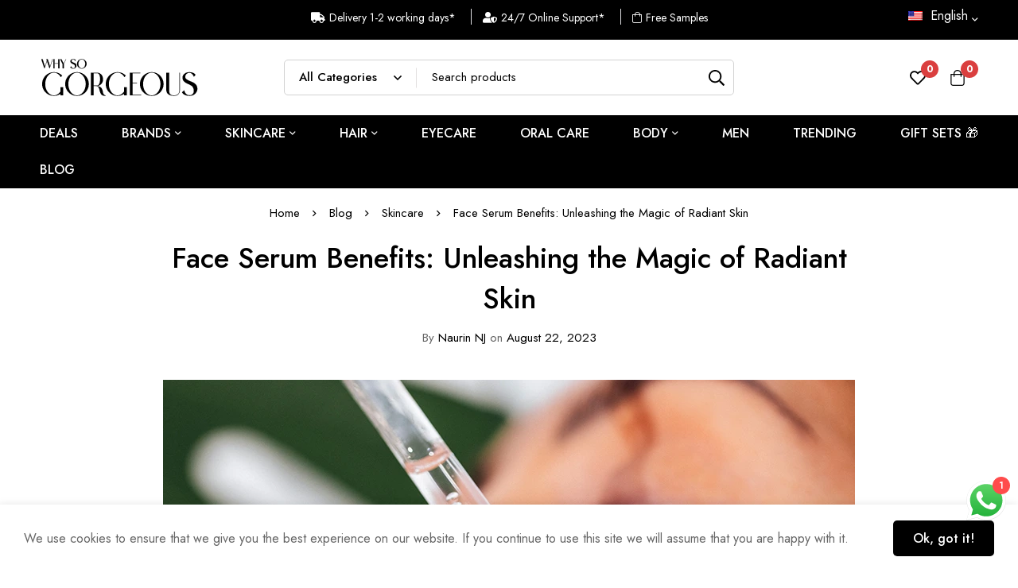

--- FILE ---
content_type: text/html; charset=UTF-8
request_url: https://whysogorgeous.com/blog/face-serum-benefits-unleashing-the-magic-of-radiant-skin
body_size: 581435
content:
<!DOCTYPE html>
<html lang="en-US" >
<head>
		<meta charset="UTF-8">
	<meta name="viewport" content="width=device-width, initial-scale=1">
	<link rel="profile" href="https://gmpg.org/xfn/11">
			<link rel="pingback" href="https://whysogorgeous.com/xmlrpc.php">
			<meta name='robots' content='index, follow, max-image-preview:large, max-snippet:-1, max-video-preview:-1' />

<!-- Google Tag Manager for WordPress by gtm4wp.com -->
<script data-cfasync="false" data-pagespeed-no-defer>
	var gtm4wp_datalayer_name = "dataLayer";
	var dataLayer = dataLayer || [];
	const gtm4wp_use_sku_instead = false;
	const gtm4wp_currency = 'AED';
	const gtm4wp_product_per_impression = 10;
	const gtm4wp_clear_ecommerce = false;
</script>
<!-- End Google Tag Manager for WordPress by gtm4wp.com -->
	<!-- This site is optimized with the Yoast SEO plugin v23.8 - https://yoast.com/wordpress/plugins/seo/ -->
	<title>Ultimate guide about Face Serum Benefits : Types, Usage, Result - WSOGG.COM</title>
	<meta name="description" content="Discover the incredible face serum benefits in our blog. Learn how these serums enhance hydration, firmness, and gives radiant, youthful skin" />
	<link rel="canonical" href="http://whysogorgeous.com/blog/face-serum-benefits-unleashing-the-magic-of-radiant-skin/" />
	<meta property="og:locale" content="en_US" />
	<meta property="og:type" content="article" />
	<meta property="og:title" content="Ultimate guide about Face Serum Benefits : Types, Usage, Result - WSOGG.COM" />
	<meta property="og:description" content="Discover the incredible face serum benefits in our blog. Learn how these serums enhance hydration, firmness, and gives radiant, youthful skin" />
	<meta property="og:url" content="http://whysogorgeous.com/blog/face-serum-benefits-unleashing-the-magic-of-radiant-skin/" />
	<meta property="og:site_name" content="WSOGG.COM" />
	<meta property="article:publisher" content="https://www.facebook.com/wsogg" />
	<meta property="article:published_time" content="2023-08-22T12:01:20+00:00" />
	<meta property="article:modified_time" content="2025-04-10T14:11:39+00:00" />
	<meta property="og:image" content="https://whysogorgeous.com/wp-content/uploads/2023/08/Face-Serum-Benefits-IMG-1.webp" />
	<meta property="og:image:width" content="870" />
	<meta property="og:image:height" content="563" />
	<meta property="og:image:type" content="image/webp" />
	<meta name="author" content="Naurin NJ" />
	<meta name="twitter:card" content="summary_large_image" />
	<meta name="twitter:creator" content="@whyso_gorgeous" />
	<meta name="twitter:site" content="@whyso_gorgeous" />
	<meta name="twitter:label1" content="Written by" />
	<meta name="twitter:data1" content="Naurin NJ" />
	<meta name="twitter:label2" content="Est. reading time" />
	<meta name="twitter:data2" content="8 minutes" />
	<script type="application/ld+json" class="yoast-schema-graph">{"@context":"https://schema.org","@graph":[{"@type":"Article","@id":"http://whysogorgeous.com/blog/face-serum-benefits-unleashing-the-magic-of-radiant-skin/#article","isPartOf":{"@id":"https://whysogorgeous.com/blog/face-serum-benefits-unleashing-the-magic-of-radiant-skin/"},"author":{"name":"Naurin NJ","@id":"https://whysogorgeous.com/#/schema/person/4172d691bbef5c209404d76575dd828e"},"headline":"Face Serum Benefits: Unleashing the Magic of Radiant Skin","datePublished":"2023-08-22T12:01:20+00:00","dateModified":"2025-04-10T14:11:39+00:00","mainEntityOfPage":{"@id":"https://whysogorgeous.com/blog/face-serum-benefits-unleashing-the-magic-of-radiant-skin/"},"wordCount":1587,"commentCount":0,"publisher":{"@id":"https://whysogorgeous.com/#organization"},"image":{"@id":"http://whysogorgeous.com/blog/face-serum-benefits-unleashing-the-magic-of-radiant-skin/#primaryimage"},"thumbnailUrl":"https://whysogorgeous.com/wp-content/uploads/2023/08/Face-Serum-Benefits-IMG-1.webp","articleSection":["Skincare"],"inLanguage":"en-US","potentialAction":[{"@type":"CommentAction","name":"Comment","target":["http://whysogorgeous.com/blog/face-serum-benefits-unleashing-the-magic-of-radiant-skin/#respond"]}]},{"@type":"WebPage","@id":"https://whysogorgeous.com/blog/face-serum-benefits-unleashing-the-magic-of-radiant-skin/","url":"http://whysogorgeous.com/blog/face-serum-benefits-unleashing-the-magic-of-radiant-skin/","name":"Ultimate guide about Face Serum Benefits : Types, Usage, Result - WSOGG.COM","isPartOf":{"@id":"https://whysogorgeous.com/#website"},"primaryImageOfPage":{"@id":"http://whysogorgeous.com/blog/face-serum-benefits-unleashing-the-magic-of-radiant-skin/#primaryimage"},"image":{"@id":"http://whysogorgeous.com/blog/face-serum-benefits-unleashing-the-magic-of-radiant-skin/#primaryimage"},"thumbnailUrl":"https://whysogorgeous.com/wp-content/uploads/2023/08/Face-Serum-Benefits-IMG-1.webp","datePublished":"2023-08-22T12:01:20+00:00","dateModified":"2025-04-10T14:11:39+00:00","description":"Discover the incredible face serum benefits in our blog. Learn how these serums enhance hydration, firmness, and gives radiant, youthful skin","breadcrumb":{"@id":"http://whysogorgeous.com/blog/face-serum-benefits-unleashing-the-magic-of-radiant-skin/#breadcrumb"},"inLanguage":"en-US","potentialAction":[{"@type":"ReadAction","target":["http://whysogorgeous.com/blog/face-serum-benefits-unleashing-the-magic-of-radiant-skin/"]}]},{"@type":"ImageObject","inLanguage":"en-US","@id":"http://whysogorgeous.com/blog/face-serum-benefits-unleashing-the-magic-of-radiant-skin/#primaryimage","url":"https://whysogorgeous.com/wp-content/uploads/2023/08/Face-Serum-Benefits-IMG-1.webp","contentUrl":"https://whysogorgeous.com/wp-content/uploads/2023/08/Face-Serum-Benefits-IMG-1.webp","width":870,"height":563,"caption":"Blog"},{"@type":"BreadcrumbList","@id":"http://whysogorgeous.com/blog/face-serum-benefits-unleashing-the-magic-of-radiant-skin/#breadcrumb","itemListElement":[{"@type":"ListItem","position":1,"name":"Home","item":"https://whysogorgeous.com/"},{"@type":"ListItem","position":2,"name":"Blog","item":"https://whysogorgeous.com/blog/"},{"@type":"ListItem","position":3,"name":"Face Serum Benefits: Unleashing the Magic of Radiant Skin"}]},{"@type":"WebSite","@id":"https://whysogorgeous.com/#website","url":"https://whysogorgeous.com/","name":"Why So Gorgeous","description":"Beauty Evolution Begins…","publisher":{"@id":"https://whysogorgeous.com/#organization"},"potentialAction":[{"@type":"SearchAction","target":{"@type":"EntryPoint","urlTemplate":"https://whysogorgeous.com/?s={search_term_string}"},"query-input":{"@type":"PropertyValueSpecification","valueRequired":true,"valueName":"search_term_string"}}],"inLanguage":"en-US"},{"@type":"Organization","@id":"https://whysogorgeous.com/#organization","name":"Why So Gorgeous","url":"https://whysogorgeous.com/","logo":{"@type":"ImageObject","inLanguage":"en-US","@id":"https://whysogorgeous.com/#/schema/logo/image/","url":"http://whysogorgeous.com/wp-content/uploads/2023/03/WSG-Logo.webp","contentUrl":"http://whysogorgeous.com/wp-content/uploads/2023/03/WSG-Logo.webp","width":569,"height":134,"caption":"Why So Gorgeous"},"image":{"@id":"https://whysogorgeous.com/#/schema/logo/image/"},"sameAs":["https://www.facebook.com/wsogg","https://x.com/whyso_gorgeous","https://www.instagram.com/whyso.gorgeous/","https://www.youtube.com/@whyso.gorgeous"]},{"@type":"Person","@id":"https://whysogorgeous.com/#/schema/person/4172d691bbef5c209404d76575dd828e","name":"Naurin NJ","image":{"@type":"ImageObject","inLanguage":"en-US","@id":"https://whysogorgeous.com/#/schema/person/image/","url":"https://secure.gravatar.com/avatar/b9d96609d13ca9e688d01c6dc369fbe4e1ef90486bef80a561de3ee6fcab11b0?s=96&d=mm&r=g","contentUrl":"https://secure.gravatar.com/avatar/b9d96609d13ca9e688d01c6dc369fbe4e1ef90486bef80a561de3ee6fcab11b0?s=96&d=mm&r=g","caption":"Naurin NJ"},"url":"https://whysogorgeous.com/blog/author/naurin/"}]}</script>
	<!-- / Yoast SEO plugin. -->


<link rel='dns-prefetch' href='//a.trstplse.com' />
<link rel='dns-prefetch' href='//www.googletagmanager.com' />
<link rel='dns-prefetch' href='//fonts.googleapis.com' />
<link rel='preconnect' href='https://fonts.gstatic.com' crossorigin />
<link rel="alternate" type="application/rss+xml" title="WSOGG.COM &raquo; Feed" href="https://whysogorgeous.com/feed/" />
<link rel="alternate" type="application/rss+xml" title="WSOGG.COM &raquo; Comments Feed" href="https://whysogorgeous.com/comments/feed/" />
<link rel="alternate" type="application/rss+xml" title="WSOGG.COM &raquo; Face Serum Benefits: Unleashing the Magic of Radiant Skin Comments Feed" href="https://whysogorgeous.com/blog/face-serum-benefits-unleashing-the-magic-of-radiant-skin/feed/" />
<style id="woo-sctr-frontend-countdown-style" type="text/css">.woo-sctr-shortcode-countdown-timer-wrap.woo-sctr-shortcode-countdown-timer-wrap-shortcode-salescountdowntimer .woo-sctr-countdown-timer-layout{font-size:16px;}.woo-sctr-shortcode-countdown-timer-wrap.woo-sctr-shortcode-countdown-timer-wrap-shortcode-salescountdowntimer .woo-sctr-countdown-timer-layout.woo-sctr-countdown-timer-layout-same-line{width:auto;}@media screen and (max-width:600px){.woo-sctr-shortcode-countdown-timer-wrap.woo-sctr-shortcode-countdown-timer-wrap-shortcode-salescountdowntimer .woo-sctr-countdown-timer-layout{font-size:12.8px;}}.woo-sctr-shortcode-countdown-timer-wrap.woo-sctr-shortcode-countdown-timer-wrap-shortcode-salescountdowntimer .woo-sctr-layout-1{background:#ffffff;color:#666666;}.woo-sctr-shortcode-countdown-timer-wrap.woo-sctr-shortcode-countdown-timer-wrap-shortcode-salescountdowntimer .woo-sctr-layout-1 .woo-sctr-countdown-timer-text-wrap{color:#666666;}.woo-sctr-shortcode-countdown-timer-wrap.woo-sctr-shortcode-countdown-timer-wrap-shortcode-salescountdowntimer .woo-sctr-layout-1{}.woo-sctr-shortcode-countdown-timer-wrap.woo-sctr-shortcode-countdown-timer-wrap-shortcode-salescountdowntimer .woo-sctr-layout-1.woo-sctr-countdown-timer-layout-same-line{background:#ffffff;}.woo-sctr-shortcode-countdown-timer-wrap.woo-sctr-shortcode-countdown-timer-wrap-shortcode-salescountdowntimer .woo-sctr-layout-1.woo-sctr-countdown-timer-layout-same-line .woo-sctr-countdown-timer-text-wrap{color:#212121;}.woo-sctr-shortcode-countdown-timer-wrap.woo-sctr-shortcode-countdown-timer-wrap-shortcode-salescountdowntimer .woo-sctr-layout-1.woo-sctr-countdown-timer-layout-same-line{}.woo-sctr-shortcode-countdown-timer-wrap.woo-sctr-shortcode-countdown-timer-wrap-shortcode-salescountdowntimer .woo-sctr-layout-1{padding:0px;}.woo-sctr-shortcode-countdown-timer-wrap.woo-sctr-shortcode-countdown-timer-wrap-shortcode-salescountdowntimer .woo-sctr-layout-1.woo-sctr-countdown-timer-layout-same-line{padding:0px;}@media screen and (max-width:600px){.woo-sctr-shortcode-countdown-timer-wrap.woo-sctr-shortcode-countdown-timer-wrap-shortcode-salescountdowntimer .woo-sctr-layout-1{padding:0px;}.woo-sctr-shortcode-countdown-timer-wrap.woo-sctr-shortcode-countdown-timer-wrap-shortcode-salescountdowntimer .woo-sctr-layout-1.woo-sctr-countdown-timer-layout-same-line{padding:0px;}}.woo-sctr-shortcode-countdown-timer-wrap.woo-sctr-shortcode-countdown-timer-wrap-shortcode-salescountdowntimer .woo-sctr-countdown-timer{grid-gap:10px;}.woo-sctr-shortcode-countdown-timer-wrap.woo-sctr-shortcode-countdown-timer-wrap-loop.woo-sctr-shortcode-countdown-timer-wrap-shortcode-salescountdowntimer .woo-sctr-countdown-timer{grid-gap: 7.5px;}.woo-sctr-shortcode-countdown-timer-wrap.woo-sctr-shortcode-countdown-timer-wrap-shortcode-salescountdowntimer .woo-sctr-countdown-timer-layout-same-line .woo-sctr-countdown-timer{grid-gap: 5.5px;}@media screen and (max-width:600px){.woo-sctr-shortcode-countdown-timer-wrap.woo-sctr-shortcode-countdown-timer-wrap-shortcode-salescountdowntimer .woo-sctr-countdown-timer{grid-gap: 8px;}}.woo-sctr-shortcode-countdown-timer-wrap.woo-sctr-shortcode-countdown-timer-wrap-shortcode-salescountdowntimer .woo-sctr-countdown-timer .woo-sctr-value-bar{transition: transform 1s ease;}.woo-sctr-shortcode-countdown-timer-wrap.woo-sctr-shortcode-countdown-timer-wrap-shortcode-salescountdowntimer .woo-sctr-countdown-timer-2 .woo-sctr-countdown-unit{grid-template-rows: 65% 35%;}.woo-sctr-shortcode-countdown-timer-wrap.woo-sctr-shortcode-countdown-timer-wrap-shortcode-salescountdowntimer .woo-sctr-countdown-timer-2 .woo-sctr-countdown-unit{border-radius:3px;height:70px;width:70px;}.woo-sctr-shortcode-countdown-timer-wrap.woo-sctr-shortcode-countdown-timer-wrap-shortcode-salescountdowntimer .woo-sctr-countdown-timer-2 .woo-sctr-countdown-value{color:#212121;background:#eeeeee;font-size:30px;}.woo-sctr-shortcode-countdown-timer-wrap.woo-sctr-shortcode-countdown-timer-wrap-shortcode-salescountdowntimer .woo-sctr-countdown-timer-2 .woo-sctr-countdown-text{color:#212121;background:#eeeeee;font-size:14px;}.woo-sctr-shortcode-countdown-timer-wrap.woo-sctr-shortcode-countdown-timer-wrap-loop.woo-sctr-shortcode-countdown-timer-wrap-shortcode-salescountdowntimer .woo-sctr-countdown-timer-2 .woo-sctr-countdown-unit{border-radius:2.25px;height:52.5px;width:52.5px;}.woo-sctr-shortcode-countdown-timer-wrap.woo-sctr-shortcode-countdown-timer-wrap-loop.woo-sctr-shortcode-countdown-timer-wrap-shortcode-salescountdowntimer .woo-sctr-countdown-timer-2 .woo-sctr-countdown-value{font-size:22.5px;}.woo-sctr-shortcode-countdown-timer-wrap.woo-sctr-shortcode-countdown-timer-wrap-loop.woo-sctr-shortcode-countdown-timer-wrap-shortcode-salescountdowntimer .woo-sctr-countdown-timer-2 .woo-sctr-countdown-text{font-size:10.5px;}.woo-sctr-shortcode-countdown-timer-wrap.woo-sctr-shortcode-countdown-timer-wrap-shortcode-salescountdowntimer .woo-sctr-countdown-timer-layout-same-line .woo-sctr-countdown-timer-2 .woo-sctr-countdown-unit{border-radius:1.65px;height:38.5px;width:38.5px;}.woo-sctr-shortcode-countdown-timer-wrap.woo-sctr-shortcode-countdown-timer-wrap-shortcode-salescountdowntimer .woo-sctr-countdown-timer-layout-same-line .woo-sctr-countdown-timer-2 .woo-sctr-countdown-value{font-size:16.5px;}.woo-sctr-shortcode-countdown-timer-wrap.woo-sctr-shortcode-countdown-timer-wrap-shortcode-salescountdowntimer .woo-sctr-countdown-timer-layout-same-line .woo-sctr-countdown-timer-2 .woo-sctr-countdown-text{font-size:7.7px;}@media screen and (max-width:600px){.woo-sctr-shortcode-countdown-timer-wrap.woo-sctr-shortcode-countdown-timer-wrap-shortcode-salescountdowntimer .woo-sctr-countdown-timer-2 .woo-sctr-countdown-unit{border-radius:2.4px;height:56px;width:56px;}.woo-sctr-shortcode-countdown-timer-wrap.woo-sctr-shortcode-countdown-timer-wrap-shortcode-salescountdowntimer .woo-sctr-countdown-timer-2 .woo-sctr-countdown-value{font-size:24px;}.woo-sctr-shortcode-countdown-timer-wrap.woo-sctr-shortcode-countdown-timer-wrap-shortcode-salescountdowntimer .woo-sctr-countdown-timer-2 .woo-sctr-countdown-text{font-size:11.2px;}}.woo-sctr-shortcode-countdown-timer-wrap.woo-sctr-shortcode-countdown-timer-wrap-shortcode-salescountdowntimer .woo-sctr-countdown-timer-3 .woo-sctr-countdown-value{color:#212121;font-size:30px;}.woo-sctr-shortcode-countdown-timer-wrap.woo-sctr-shortcode-countdown-timer-wrap-shortcode-salescountdowntimer .woo-sctr-countdown-timer-3 .woo-sctr-countdown-text{color:#666666;font-size:14px;}.woo-sctr-shortcode-countdown-timer-wrap.woo-sctr-shortcode-countdown-timer-wrap-loop.woo-sctr-shortcode-countdown-timer-wrap-shortcode-salescountdowntimer .woo-sctr-countdown-timer-3 .woo-sctr-countdown-value{font-size:22.5px;}.woo-sctr-shortcode-countdown-timer-wrap.woo-sctr-shortcode-countdown-timer-wrap-loop.woo-sctr-shortcode-countdown-timer-wrap-shortcode-salescountdowntimer .woo-sctr-countdown-timer-3 .woo-sctr-countdown-text{font-size:10.5px;}.woo-sctr-shortcode-countdown-timer-wrap.woo-sctr-shortcode-countdown-timer-wrap-shortcode-salescountdowntimer .woo-sctr-countdown-timer-layout-same-line .woo-sctr-countdown-timer-3 .woo-sctr-countdown-value{font-size:16.5px;}.woo-sctr-shortcode-countdown-timer-wrap.woo-sctr-shortcode-countdown-timer-wrap-shortcode-salescountdowntimer .woo-sctr-countdown-timer-layout-same-line .woo-sctr-countdown-timer-3 .woo-sctr-countdown-text{font-size:7.7px;}@media screen and (max-width:600px){.woo-sctr-shortcode-countdown-timer-wrap.woo-sctr-shortcode-countdown-timer-wrap-shortcode-salescountdowntimer .woo-sctr-countdown-timer-3 .woo-sctr-countdown-value{font-size:24px;}.woo-sctr-shortcode-countdown-timer-wrap.woo-sctr-shortcode-countdown-timer-wrap-shortcode-salescountdowntimer .woo-sctr-countdown-timer-3 .woo-sctr-countdown-text{font-size:11.2px;}}.woo-sctr-shortcode-countdown-timer-wrap.woo-sctr-shortcode-countdown-timer-wrap-shortcode-salescountdowntimer .woo-sctr-countdown-timer-4 .woo-sctr-countdown-value-circle-container{background:#ececec;color:#212121;font-size:30px;}.woo-sctr-shortcode-countdown-timer-wrap.woo-sctr-shortcode-countdown-timer-wrap-shortcode-salescountdowntimer .woo-sctr-countdown-timer-4 .woo-sctr-countdown-value-circle-container.woo-sctr-over50 .woo-sctr-first50-bar{background-color:#cccccc;}.woo-sctr-shortcode-countdown-timer-wrap.woo-sctr-shortcode-countdown-timer-wrap-shortcode-salescountdowntimer .woo-sctr-countdown-timer-4 .woo-sctr-countdown-value-circle-container .woo-sctr-value-bar{border-color:#cccccc;border-width:3px;}.woo-sctr-shortcode-countdown-timer-wrap.woo-sctr-shortcode-countdown-timer-wrap-shortcode-salescountdowntimer .woo-sctr-countdown-timer-4 .woo-sctr-countdown-value-circle-container:after{background:#ffffff;}.woo-sctr-shortcode-countdown-timer-wrap.woo-sctr-shortcode-countdown-timer-wrap-shortcode-salescountdowntimer .woo-sctr-countdown-timer-4 .woo-sctr-countdown-text{color:#212121;font-size:14px;}.woo-sctr-shortcode-countdown-timer-wrap.woo-sctr-shortcode-countdown-timer-wrap-shortcode-salescountdowntimer  .woo-sctr-countdown-timer-4 .woo-sctr-countdown-value-circle-container {width:70px;height:70px;}.woo-sctr-shortcode-countdown-timer-wrap.woo-sctr-shortcode-countdown-timer-wrap-shortcode-salescountdowntimer  .woo-sctr-countdown-timer-4 .woo-sctr-countdown-value-circle-container:not(.woo-sctr-over50) .woo-sctr-left-half-clipper,.woo-sctr-shortcode-countdown-timer-wrap.woo-sctr-shortcode-countdown-timer-wrap-shortcode-salescountdowntimer .woo-sctr-countdown-timer-4 .woo-sctr-over50 .woo-sctr-first50-bar {clip: rect(0,70px,70px,35px);}.woo-sctr-shortcode-countdown-timer-wrap.woo-sctr-shortcode-countdown-timer-wrap-shortcode-salescountdowntimer .woo-sctr-countdown-timer-4 .woo-sctr-value-bar {clip: rect(0,35px,70px,0);}.woo-sctr-shortcode-countdown-timer-wrap.woo-sctr-shortcode-countdown-timer-wrap-shortcode-salescountdowntimer  .woo-sctr-countdown-timer-4 .woo-sctr-countdown-value-circle-container:after {width:64px;height:64px;top:3px;left:3px;}.woo-sctr-shortcode-countdown-timer-wrap.woo-sctr-shortcode-countdown-timer-wrap-loop.woo-sctr-shortcode-countdown-timer-wrap-shortcode-salescountdowntimer .woo-sctr-countdown-timer-4 .woo-sctr-countdown-value-circle-container{font-size:22.5px;}.woo-sctr-shortcode-countdown-timer-wrap.woo-sctr-shortcode-countdown-timer-wrap-loop.woo-sctr-shortcode-countdown-timer-wrap-shortcode-salescountdowntimer .woo-sctr-countdown-timer-4 .woo-sctr-countdown-value-circle-container .woo-sctr-value-bar{border-width:2.25px;}.woo-sctr-shortcode-countdown-timer-wrap.woo-sctr-shortcode-countdown-timer-wrap-loop.woo-sctr-shortcode-countdown-timer-wrap-shortcode-salescountdowntimer .woo-sctr-countdown-timer-4 .woo-sctr-countdown-text{font-size:10.5px;}.woo-sctr-shortcode-countdown-timer-wrap.woo-sctr-shortcode-countdown-timer-wrap-loop.woo-sctr-shortcode-countdown-timer-wrap-shortcode-salescountdowntimer .woo-sctr-countdown-timer-4 .woo-sctr-countdown-value-circle-container {width:52.5px;height:52.5px;}.woo-sctr-shortcode-countdown-timer-wrap.woo-sctr-shortcode-countdown-timer-wrap-loop.woo-sctr-shortcode-countdown-timer-wrap-shortcode-salescountdowntimer  .woo-sctr-countdown-timer-4 .woo-sctr-countdown-value-circle-container:not(.woo-sctr-over50) .woo-sctr-left-half-clipper ,.woo-sctr-shortcode-countdown-timer-wrap.woo-sctr-shortcode-countdown-timer-wrap-loop.woo-sctr-shortcode-countdown-timer-wrap-shortcode-salescountdowntimer  .woo-sctr-countdown-timer-4 .woo-sctr-over50 .woo-sctr-first50-bar {clip: rect(0,52.5px,52.5px,26.25px) ;}.woo-sctr-shortcode-countdown-timer-wrap.woo-sctr-shortcode-countdown-timer-wrap-loop.woo-sctr-shortcode-countdown-timer-wrap-shortcode-salescountdowntimer .woo-sctr-countdown-timer-4 .woo-sctr-value-bar {clip: rect(0,26.25px,52.5px,0);}.woo-sctr-shortcode-countdown-timer-wrap.woo-sctr-shortcode-countdown-timer-wrap-loop.woo-sctr-shortcode-countdown-timer-wrap-shortcode-salescountdowntimer  .woo-sctr-countdown-timer-4 .woo-sctr-countdown-value-circle-container:after {width:48px;height:48px;top:2.25px;left:2.25px;}.woo-sctr-shortcode-countdown-timer-wrap.woo-sctr-shortcode-countdown-timer-wrap-shortcode-salescountdowntimer  .woo-sctr-countdown-timer-layout-same-line .woo-sctr-countdown-timer-4 .woo-sctr-countdown-value-circle-container{font-size:16.5px;}.woo-sctr-shortcode-countdown-timer-wrap.woo-sctr-shortcode-countdown-timer-wrap-shortcode-salescountdowntimer  .woo-sctr-countdown-timer-layout-same-line .woo-sctr-countdown-timer-4 .woo-sctr-countdown-value-circle-container .woo-sctr-value-bar{border-width:1.65px;}.woo-sctr-shortcode-countdown-timer-wrap.woo-sctr-shortcode-countdown-timer-wrap-shortcode-salescountdowntimer  .woo-sctr-countdown-timer-layout-same-line .woo-sctr-countdown-timer-4 .woo-sctr-countdown-text{font-size:7.7px;}.woo-sctr-shortcode-countdown-timer-wrap.woo-sctr-shortcode-countdown-timer-wrap-shortcode-salescountdowntimer  .woo-sctr-countdown-timer-layout-same-line .woo-sctr-countdown-timer-4 .woo-sctr-countdown-value-circle-container {width:38.5px;height:38.5px;}.woo-sctr-shortcode-countdown-timer-wrap.woo-sctr-shortcode-countdown-timer-wrap-shortcode-salescountdowntimer   .woo-sctr-countdown-timer-layout-same-line .woo-sctr-countdown-timer-4 .woo-sctr-countdown-value-circle-container:not(.woo-sctr-over50) .woo-sctr-left-half-clipper ,.woo-sctr-shortcode-countdown-timer-wrap.woo-sctr-shortcode-countdown-timer-wrap-shortcode-salescountdowntimer  .woo-sctr-countdown-timer-layout-same-line  .woo-sctr-countdown-timer-4 .woo-sctr-over50 .woo-sctr-first50-bar {clip: rect(0,38.5px,38.5px,19.25px);}.woo-sctr-shortcode-countdown-timer-wrap.woo-sctr-shortcode-countdown-timer-wrap-shortcode-salescountdowntimer  .woo-sctr-countdown-timer-layout-same-line .woo-sctr-countdown-timer-4 .woo-sctr-value-bar {clip: rect(0,19.25px,38.5px,0);}.woo-sctr-shortcode-countdown-timer-wrap.woo-sctr-shortcode-countdown-timer-wrap-shortcode-salescountdowntimer  .woo-sctr-countdown-timer-layout-same-line .woo-sctr-countdown-timer-4 .woo-sctr-countdown-value-circle-container:after {width:35.2px;height:35.2px;top:1.65px;left:1.65px;}@media screen and (max-width:600px){.woo-sctr-shortcode-countdown-timer-wrap.woo-sctr-shortcode-countdown-timer-wrap-shortcode-salescountdowntimer .woo-sctr-countdown-timer-4 .woo-sctr-countdown-value-circle-container {font-size:24px;}.woo-sctr-shortcode-countdown-timer-wrap.woo-sctr-shortcode-countdown-timer-wrap-shortcode-salescountdowntimer .woo-sctr-countdown-timer-4 .woo-sctr-countdown-value-circle-container .woo-sctr-value-bar{border-width:2.4px;}.woo-sctr-shortcode-countdown-timer-wrap.woo-sctr-shortcode-countdown-timer-wrap-shortcode-salescountdowntimer .woo-sctr-countdown-timer-4 .woo-sctr-countdown-text{font-size:11.2px;}.woo-sctr-shortcode-countdown-timer-wrap.woo-sctr-shortcode-countdown-timer-wrap-shortcode-salescountdowntimer .woo-sctr-countdown-timer-4 .woo-sctr-countdown-value-circle-container {width:56px;height:56px;}.woo-sctr-shortcode-countdown-timer-wrap.woo-sctr-shortcode-countdown-timer-wrap-shortcode-salescountdowntimer  .woo-sctr-countdown-timer-4 .woo-sctr-countdown-value-circle-container:not(.woo-sctr-over50) .woo-sctr-left-half-clipper ,.woo-sctr-shortcode-countdown-timer-wrap.woo-sctr-shortcode-countdown-timer-wrap-shortcode-salescountdowntimer  .woo-sctr-countdown-timer-4 .woo-sctr-over50 .woo-sctr-first50-bar {clip: rect(0,56px,56px,28px)}.woo-sctr-shortcode-countdown-timer-wrap.woo-sctr-shortcode-countdown-timer-wrap-shortcode-salescountdowntimer .woo-sctr-countdown-timer-4 .woo-sctr-value-bar {clip: rect(0,28px,56px,0);}.woo-sctr-shortcode-countdown-timer-wrap.woo-sctr-shortcode-countdown-timer-wrap-shortcode-salescountdowntimer  .woo-sctr-countdown-timer-4 .woo-sctr-countdown-value-circle-container:after {width:51.2px;height:51.2px;top:2.4px;left:2.4px;}}.woo-sctr-shortcode-countdown-timer-wrap.woo-sctr-shortcode-countdown-timer-wrap-shortcode-salescountdowntimer .woo-sctr-countdown-timer-5 .woo-sctr-countdown-circle-container {width:90px;height:90px;}.woo-sctr-shortcode-countdown-timer-wrap.woo-sctr-shortcode-countdown-timer-wrap-shortcode-salescountdowntimer .woo-sctr-countdown-timer-5  .woo-sctr-countdown-circle{border-width:4px;}.woo-sctr-shortcode-countdown-timer-wrap.woo-sctr-shortcode-countdown-timer-wrap-shortcode-salescountdowntimer .woo-sctr-countdown-timer-5 .woo-sctr-countdown-circle .woo-sctr-countdown-value{color:#212121;font-size:30px;}.woo-sctr-shortcode-countdown-timer-wrap.woo-sctr-shortcode-countdown-timer-wrap-shortcode-salescountdowntimer .woo-sctr-countdown-timer-5 .woo-sctr-countdown-text{color:#212121;font-size:14px;}.woo-sctr-shortcode-countdown-timer-wrap.woo-sctr-shortcode-countdown-timer-wrap-shortcode-salescountdowntimer .woo-sctr-countdown-timer-5 .woo-sctr-countdown-circle-container:not(.woo-sctr-over50) .woo-sctr-left-half-clipper{clip: rect(0,90px,90px,45px)}.woo-sctr-shortcode-countdown-timer-wrap.woo-sctr-shortcode-countdown-timer-wrap-shortcode-salescountdowntimer .woo-sctr-countdown-timer-5  .woo-sctr-value-bar {clip: rect(0,45px,90px,0);border-width:4px;}.woo-sctr-shortcode-countdown-timer-wrap.woo-sctr-shortcode-countdown-timer-wrap-shortcode-salescountdowntimer .woo-sctr-countdown-timer-5 .woo-sctr-over50 .woo-sctr-first50-bar{clip: rect(0,90px,90px,45px);border-width:4px;}.woo-sctr-shortcode-countdown-timer-wrap.woo-sctr-shortcode-countdown-timer-wrap-shortcode-salescountdowntimer .woo-sctr-countdown-timer-5 .woo-sctr-countdown-date .woo-sctr-countdown-circle{border-color:#ececec;}.woo-sctr-shortcode-countdown-timer-wrap.woo-sctr-shortcode-countdown-timer-wrap-shortcode-salescountdowntimer .woo-sctr-countdown-timer-5 .woo-sctr-countdown-date .woo-sctr-value-bar,.woo-sctr-shortcode-countdown-timer-wrap.woo-sctr-shortcode-countdown-timer-wrap-shortcode-salescountdowntimer .woo-sctr-countdown-timer-5 .woo-sctr-countdown-date.woo-sctr-over50 .woo-sctr-first50-bar{border-color:#cccccc;}.woo-sctr-shortcode-countdown-timer-wrap.woo-sctr-shortcode-countdown-timer-wrap-shortcode-salescountdowntimer .woo-sctr-countdown-timer-5 .woo-sctr-countdown-hour .woo-sctr-countdown-circle{border-color:#ececec;}.woo-sctr-shortcode-countdown-timer-wrap.woo-sctr-shortcode-countdown-timer-wrap-shortcode-salescountdowntimer .woo-sctr-countdown-timer-5 .woo-sctr-countdown-hour .woo-sctr-value-bar,.woo-sctr-shortcode-countdown-timer-wrap.woo-sctr-shortcode-countdown-timer-wrap-shortcode-salescountdowntimer .woo-sctr-countdown-timer-5 .woo-sctr-countdown-hour.woo-sctr-over50 .woo-sctr-first50-bar{border-color:#cccccc;}.woo-sctr-shortcode-countdown-timer-wrap.woo-sctr-shortcode-countdown-timer-wrap-shortcode-salescountdowntimer .woo-sctr-countdown-timer-5 .woo-sctr-countdown-minute .woo-sctr-countdown-circle{border-color:#ececec;}.woo-sctr-shortcode-countdown-timer-wrap.woo-sctr-shortcode-countdown-timer-wrap-shortcode-salescountdowntimer .woo-sctr-countdown-timer-5 .woo-sctr-countdown-minute .woo-sctr-value-bar,.woo-sctr-shortcode-countdown-timer-wrap.woo-sctr-shortcode-countdown-timer-wrap-shortcode-salescountdowntimer .woo-sctr-countdown-timer-5 .woo-sctr-countdown-minute.woo-sctr-over50 .woo-sctr-first50-bar{border-color:#cccccc;}.woo-sctr-shortcode-countdown-timer-wrap.woo-sctr-shortcode-countdown-timer-wrap-shortcode-salescountdowntimer .woo-sctr-countdown-timer-5 .woo-sctr-countdown-second .woo-sctr-countdown-circle{border-color:#ececec;}.woo-sctr-shortcode-countdown-timer-wrap.woo-sctr-shortcode-countdown-timer-wrap-shortcode-salescountdowntimer .woo-sctr-countdown-timer-5 .woo-sctr-countdown-second .woo-sctr-value-bar,.woo-sctr-shortcode-countdown-timer-wrap.woo-sctr-shortcode-countdown-timer-wrap-shortcode-salescountdowntimer .woo-sctr-countdown-timer-5 .woo-sctr-countdown-second.woo-sctr-over50 .woo-sctr-first50-bar{border-color:#cccccc;}.woo-sctr-shortcode-countdown-timer-wrap.woo-sctr-shortcode-countdown-timer-wrap-loop.woo-sctr-shortcode-countdown-timer-wrap-shortcode-salescountdowntimer .woo-sctr-countdown-timer-5 .woo-sctr-countdown-circle-container {width:67.5px;height:67.5px;}.woo-sctr-shortcode-countdown-timer-wrap.woo-sctr-shortcode-countdown-timer-wrap-loop.woo-sctr-shortcode-countdown-timer-wrap-shortcode-salescountdowntimer .woo-sctr-countdown-timer-5  .woo-sctr-countdown-circle{border-width:3px;}.woo-sctr-shortcode-countdown-timer-wrap.woo-sctr-shortcode-countdown-timer-wrap-loop.woo-sctr-shortcode-countdown-timer-wrap-shortcode-salescountdowntimer .woo-sctr-countdown-timer-5 .woo-sctr-countdown-value{font-size:22.5px;}.woo-sctr-shortcode-countdown-timer-wrap.woo-sctr-shortcode-countdown-timer-wrap-loop.woo-sctr-shortcode-countdown-timer-wrap-shortcode-salescountdowntimer .woo-sctr-countdown-timer-5 .woo-sctr-countdown-text{font-size:10.5px;}.woo-sctr-shortcode-countdown-timer-wrap.woo-sctr-shortcode-countdown-timer-wrap-loop.woo-sctr-shortcode-countdown-timer-wrap-shortcode-salescountdowntimer .woo-sctr-countdown-timer-5 .woo-sctr-countdown-circle-container:not(.woo-sctr-over50) .woo-sctr-left-half-clipper{clip: rect(0,67.5px,67.5px,33.75px)}.woo-sctr-shortcode-countdown-timer-wrap.woo-sctr-shortcode-countdown-timer-wrap-loop.woo-sctr-shortcode-countdown-timer-wrap-shortcode-salescountdowntimer .woo-sctr-countdown-timer-5  .woo-sctr-value-bar {clip: rect(0,33.75px,67.5px,0);border-width:3px;}.woo-sctr-shortcode-countdown-timer-wrap.woo-sctr-shortcode-countdown-timer-wrap-loop.woo-sctr-shortcode-countdown-timer-wrap-shortcode-salescountdowntimer .woo-sctr-countdown-timer-5 .woo-sctr-over50 .woo-sctr-first50-bar {clip: rect(0,67.5px,67.5px,33.75px);border-width:3px;}.woo-sctr-shortcode-countdown-timer-wrap.woo-sctr-shortcode-countdown-timer-wrap-shortcode-salescountdowntimer .woo-sctr-countdown-timer-layout-same-line .woo-sctr-countdown-timer-5 .woo-sctr-countdown-circle-container{width:49.5px;height:49.5px;}.woo-sctr-shortcode-countdown-timer-wrap.woo-sctr-shortcode-countdown-timer-wrap-shortcode-salescountdowntimer .woo-sctr-countdown-timer-layout-same-line .woo-sctr-countdown-timer-5  .woo-sctr-countdown-circle{border-width:2.2px;}.woo-sctr-shortcode-countdown-timer-wrap.woo-sctr-shortcode-countdown-timer-wrap-shortcode-salescountdowntimer .woo-sctr-countdown-timer-layout-same-line .woo-sctr-countdown-timer-5 .woo-sctr-countdown-value{font-size:16.5px;}.woo-sctr-shortcode-countdown-timer-wrap.woo-sctr-shortcode-countdown-timer-wrap-shortcode-salescountdowntimer .woo-sctr-countdown-timer-layout-same-line .woo-sctr-countdown-timer-5 .woo-sctr-countdown-text{font-size:7.7px;}.woo-sctr-shortcode-countdown-timer-wrap.woo-sctr-shortcode-countdown-timer-wrap-shortcode-salescountdowntimer .woo-sctr-countdown-timer-layout-same-line .woo-sctr-countdown-timer-5 .woo-sctr-countdown-circle-container:not(.woo-sctr-over50) .woo-sctr-left-half-clipper{clip: rect(0,49.5px,49.5px,24.75px)}.woo-sctr-shortcode-countdown-timer-wrap.woo-sctr-shortcode-countdown-timer-wrap-shortcode-salescountdowntimer .woo-sctr-countdown-timer-layout-same-line .woo-sctr-countdown-timer-5  .woo-sctr-value-bar {clip: rect(0,24.75px,49.5px,0);border-width:2.2px;}.woo-sctr-shortcode-countdown-timer-wrap.woo-sctr-shortcode-countdown-timer-wrap-shortcode-salescountdowntimer .woo-sctr-countdown-timer-layout-same-line .woo-sctr-countdown-timer-5 .woo-sctr-over50 .woo-sctr-first50-bar {clip: rect(0,49.5px,49.5px,24.75px);border-width:2.2px;}@media screen and (max-width:600px){.woo-sctr-shortcode-countdown-timer-wrap.woo-sctr-shortcode-countdown-timer-wrap-shortcode-salescountdowntimer .woo-sctr-countdown-timer-5 .woo-sctr-countdown-circle-container {width:72px;height:72px;}.woo-sctr-shortcode-countdown-timer-wrap.woo-sctr-shortcode-countdown-timer-wrap-shortcode-salescountdowntimer .woo-sctr-countdown-timer-5  .woo-sctr-countdown-circle{border-width:3.2px;}.woo-sctr-shortcode-countdown-timer-wrap.woo-sctr-shortcode-countdown-timer-wrap-shortcode-salescountdowntimer .woo-sctr-countdown-timer-5 .woo-sctr-countdown-circle .woo-sctr-countdown-value{font-size:24px;}.woo-sctr-shortcode-countdown-timer-wrap.woo-sctr-shortcode-countdown-timer-wrap-shortcode-salescountdowntimer .woo-sctr-countdown-timer-5 .woo-sctr-countdown-circle .woo-sctr-countdown-text{font-size:11.2px;}.woo-sctr-shortcode-countdown-timer-wrap.woo-sctr-shortcode-countdown-timer-wrap-shortcode-salescountdowntimer .woo-sctr-countdown-timer-5 .woo-sctr-countdown-circle-container:not(.woo-sctr-over50) .woo-sctr-left-half-clipper{clip: rect(0,72px,72px,36px)}.woo-sctr-shortcode-countdown-timer-wrap.woo-sctr-shortcode-countdown-timer-wrap-shortcode-salescountdowntimer .woo-sctr-countdown-timer-5  .woo-sctr-value-bar {clip: rect(0,36px,72px,0);border-width:3.2px;}.woo-sctr-shortcode-countdown-timer-wrap.woo-sctr-shortcode-countdown-timer-wrap-shortcode-salescountdowntimer .woo-sctr-countdown-timer-5 .woo-sctr-over50 .woo-sctr-first50-bar {clip: rect(0,72px,72px,36px);border-width:3.2px;}}.woo-sctr-shortcode-countdown-timer-wrap.woo-sctr-shortcode-countdown-timer-wrap-shortcode-salescountdowntimer  .woo-sctr-countdown-timer-6 .woo-sctr-countdown-unit-two-vertical-wrap{grid-gap:4px;}.woo-sctr-shortcode-countdown-timer-wrap.woo-sctr-shortcode-countdown-timer-wrap-shortcode-salescountdowntimer  .woo-sctr-countdown-timer-6 .woo-sctr-countdown-two-vertical-wrap{width:48px;height:40px;border-radius:10px;}.woo-sctr-shortcode-countdown-timer-wrap.woo-sctr-shortcode-countdown-timer-wrap-shortcode-salescountdowntimer .woo-sctr-countdown-timer-6 .woo-sctr-countdown-two-vertical-wrap{box-shadow: 0 3px 4px 0 rgba(0,0,0, 0.15), inset 2px 4px 0 0 rgba(255,255, 255, 0.08);}.woo-sctr-shortcode-countdown-timer-wrap.woo-sctr-shortcode-countdown-timer-wrap-shortcode-salescountdowntimer  .woo-sctr-countdown-timer-6 .woo-sctr-countdown-two-vertical-wrap  span{font-size:30px;}.woo-sctr-shortcode-countdown-timer-wrap.woo-sctr-shortcode-countdown-timer-wrap-shortcode-salescountdowntimer  .woo-sctr-countdown-timer-6  .woo-sctr-countdown-two-vertical-top{color:#cccccc;background:#1f1e1e;}.woo-sctr-shortcode-countdown-timer-wrap.woo-sctr-shortcode-countdown-timer-wrap-shortcode-salescountdowntimer  .woo-sctr-countdown-timer-6   .woo-sctr-countdown-two-vertical-bottom{color:#ffffff;background:#383636;}.woo-sctr-shortcode-countdown-timer-wrap.woo-sctr-shortcode-countdown-timer-wrap-shortcode-salescountdowntimer .woo-sctr-countdown-timer-6  .woo-sctr-countdown-two-vertical-top.woo-sctr-countdown-two-vertical-top-cut-default{border-bottom: 1px solid #000000;}.woo-sctr-shortcode-countdown-timer-wrap.woo-sctr-shortcode-countdown-timer-wrap-shortcode-salescountdowntimer  .woo-sctr-countdown-timer-6  .woo-sctr-countdown-text{font-size:14px;}.woo-sctr-shortcode-countdown-timer-wrap.woo-sctr-shortcode-countdown-timer-wrap-shortcode-salescountdowntimer  .woo-sctr-countdown-timer-6.woo-sctr-shortcode-countdown-unit-animation-slide  .woo-sctr-countdown-value{width:48px;height:40px;border-radius:10px;}.woo-sctr-shortcode-countdown-timer-wrap.woo-sctr-shortcode-countdown-timer-wrap-shortcode-salescountdowntimer  .woo-sctr-countdown-timer-6.woo-sctr-shortcode-countdown-unit-animation-slide .woo-sctr-countdown-two-vertical-wrap{border-radius: unset !important;}.woo-sctr-shortcode-countdown-timer-wrap.woo-sctr-shortcode-countdown-timer-wrap-shortcode-salescountdowntimer  .woo-sctr-countdown-timer-6.woo-sctr-shortcode-countdown-unit-animation-slide  .woo-sctr-countdown-value {box-shadow: 0 3px 4px 0 rgba(0,0,0, 0.15), inset 2px 4px 0 0 rgba(255,255, 255, 0.08) ;}.woo-sctr-shortcode-countdown-timer-wrap.woo-sctr-shortcode-countdown-timer-wrap-loop.woo-sctr-shortcode-countdown-timer-wrap-shortcode-salescountdowntimer  .woo-sctr-countdown-timer-6 .woo-sctr-countdown-unit-two-vertical-wrap{grid-gap:3px;}.woo-sctr-shortcode-countdown-timer-wrap.woo-sctr-shortcode-countdown-timer-wrap-loop.woo-sctr-shortcode-countdown-timer-wrap-shortcode-salescountdowntimer  .woo-sctr-countdown-timer-6 .woo-sctr-countdown-two-vertical-wrap{width:36px;height:30px;border-radius:7.5px;}.woo-sctr-shortcode-countdown-timer-wrap.woo-sctr-shortcode-countdown-timer-wrap-loop.woo-sctr-shortcode-countdown-timer-wrap-shortcode-salescountdowntimer  .woo-sctr-countdown-timer-6 .woo-sctr-countdown-two-vertical-wrap  span{font-size:22.5px;}.woo-sctr-shortcode-countdown-timer-wrap.woo-sctr-shortcode-countdown-timer-wrap-loop.woo-sctr-shortcode-countdown-timer-wrap-shortcode-salescountdowntimer  .woo-sctr-countdown-timer-6  .woo-sctr-countdown-text{font-size:10.5px;}.woo-sctr-shortcode-countdown-timer-wrap.woo-sctr-shortcode-countdown-timer-wrap-loop.woo-sctr-shortcode-countdown-timer-wrap-shortcode-salescountdowntimer  .woo-sctr-countdown-timer-6.woo-sctr-shortcode-countdown-unit-animation-slide  .woo-sctr-countdown-value{width:36px;height:30px;border-radius:7.5px;}.woo-sctr-shortcode-countdown-timer-wrap.woo-sctr-shortcode-countdown-timer-wrap-shortcode-salescountdowntimer .woo-sctr-countdown-timer-layout-same-line  .woo-sctr-countdown-timer-6 .woo-sctr-countdown-unit-two-vertical-wrap{grid-gap:2.2px;}.woo-sctr-shortcode-countdown-timer-wrap.woo-sctr-shortcode-countdown-timer-wrap-shortcode-salescountdowntimer .woo-sctr-countdown-timer-layout-same-line .woo-sctr-countdown-timer-6 .woo-sctr-countdown-two-vertical-wrap{width:26.4px;height:22px;border-radius:5.5px;}.woo-sctr-shortcode-countdown-timer-wrap.woo-sctr-shortcode-countdown-timer-wrap-shortcode-salescountdowntimer .woo-sctr-countdown-timer-layout-same-line .woo-sctr-countdown-timer-6 .woo-sctr-countdown-two-vertical-wrap  span{font-size:16.5px;}.woo-sctr-shortcode-countdown-timer-wrap.woo-sctr-shortcode-countdown-timer-wrap-shortcode-salescountdowntimer .woo-sctr-countdown-timer-layout-same-line .woo-sctr-countdown-timer-6  .woo-sctr-countdown-text{font-size:7.7px;}.woo-sctr-shortcode-countdown-timer-wrap.woo-sctr-shortcode-countdown-timer-wrap-shortcode-salescountdowntimer .woo-sctr-countdown-timer-layout-same-line .woo-sctr-countdown-timer-6.woo-sctr-shortcode-countdown-unit-animation-slide  .woo-sctr-countdown-value{width:26.4px;height:22px;border-radius:5.5px;}@media screen and (max-width:600px){.woo-sctr-shortcode-countdown-timer-wrap.woo-sctr-shortcode-countdown-timer-wrap-shortcode-salescountdowntimer  .woo-sctr-countdown-timer-6 .woo-sctr-countdown-unit-two-vertical-wrap{grid-gap:3.2px;}.woo-sctr-shortcode-countdown-timer-wrap.woo-sctr-shortcode-countdown-timer-wrap-shortcode-salescountdowntimer  .woo-sctr-countdown-timer-6 .woo-sctr-countdown-two-vertical-wrap{width:38.4px;height:32px;border-radius:8px;}.woo-sctr-shortcode-countdown-timer-wrap.woo-sctr-shortcode-countdown-timer-wrap-shortcode-salescountdowntimer  .woo-sctr-countdown-timer-6 .woo-sctr-countdown-two-vertical-wrap  span{font-size:24px;}.woo-sctr-shortcode-countdown-timer-wrap.woo-sctr-shortcode-countdown-timer-wrap-shortcode-salescountdowntimer  .woo-sctr-countdown-timer-6  .woo-sctr-countdown-text{font-size:11.2px;}.woo-sctr-shortcode-countdown-timer-wrap.woo-sctr-shortcode-countdown-timer-wrap-shortcode-salescountdowntimer  .woo-sctr-countdown-timer-6.woo-sctr-shortcode-countdown-unit-animation-slide  .woo-sctr-countdown-value{width:38.4px;height:32px;border-radius:8px;}}.woo-sctr-shortcode-countdown-timer-wrap.woo-sctr-shortcode-countdown-timer-wrap-shortcode-salescountdowntimer .woo-sctr-countdown-timer-7 .woo-sctr-countdown-unit-two-vertical-wrap{grid-gap:5px;}.woo-sctr-shortcode-countdown-timer-wrap.woo-sctr-shortcode-countdown-timer-wrap-shortcode-salescountdowntimer .woo-sctr-countdown-timer-7 .woo-sctr-countdown-two-vertical-wrap{width:50px;height:75px;border-radius:8px;}.woo-sctr-shortcode-countdown-timer-wrap.woo-sctr-shortcode-countdown-timer-wrap-shortcode-salescountdowntimer .woo-sctr-countdown-timer-7 .woo-sctr-countdown-two-vertical-wrap{box-shadow: 0 3px 4px 0 rgba(0,0,0, 0.15), inset 2px 4px 0 0 rgba(255,255, 255, 0.08) ;}.woo-sctr-shortcode-countdown-timer-wrap.woo-sctr-shortcode-countdown-timer-wrap-shortcode-salescountdowntimer .woo-sctr-countdown-timer-7 .woo-sctr-countdown-two-vertical-wrap span{font-size:50px;}.woo-sctr-shortcode-countdown-timer-wrap.woo-sctr-shortcode-countdown-timer-wrap-shortcode-salescountdowntimer .woo-sctr-countdown-timer-7  .woo-sctr-countdown-two-vertical-top{color:#cccccc;background:#1f1e1e;}.woo-sctr-shortcode-countdown-timer-wrap.woo-sctr-shortcode-countdown-timer-wrap-shortcode-salescountdowntimer .woo-sctr-countdown-timer-7  .woo-sctr-countdown-two-vertical-bottom{color:#ffffff;background:#383636;}.woo-sctr-shortcode-countdown-timer-wrap.woo-sctr-shortcode-countdown-timer-wrap-shortcode-salescountdowntimer .woo-sctr-countdown-timer-7 .woo-sctr-countdown-two-vertical-top.woo-sctr-countdown-two-vertical-top-cut-default{border-bottom: 1px solid #000000;}.woo-sctr-shortcode-countdown-timer-wrap.woo-sctr-shortcode-countdown-timer-wrap-shortcode-salescountdowntimer .woo-sctr-countdown-timer-7  .woo-sctr-countdown-text{font-size:16px;}.woo-sctr-shortcode-countdown-timer-wrap.woo-sctr-shortcode-countdown-timer-wrap-shortcode-salescountdowntimer  .woo-sctr-countdown-timer-7.woo-sctr-shortcode-countdown-unit-animation-slide .woo-sctr-countdown-two-vertical-wrap{border-radius: unset;}.woo-sctr-shortcode-countdown-timer-wrap.woo-sctr-shortcode-countdown-timer-wrap-shortcode-salescountdowntimer .woo-sctr-countdown-timer-7.woo-sctr-shortcode-countdown-unit-animation-slide .woo-sctr-countdown-value-wrap,.woo-sctr-shortcode-countdown-timer-wrap.woo-sctr-shortcode-countdown-timer-wrap-shortcode-salescountdowntimer .woo-sctr-countdown-timer-7.woo-sctr-shortcode-countdown-unit-animation-slide .woo-sctr-countdown-value{width:50px;height:75px;border-radius:8px;}.woo-sctr-shortcode-countdown-timer-wrap.woo-sctr-shortcode-countdown-timer-wrap-loop.woo-sctr-shortcode-countdown-timer-wrap-shortcode-salescountdowntimer .woo-sctr-countdown-timer-7 .woo-sctr-countdown-unit-two-vertical-wrap{grid-gap:3.75px;}.woo-sctr-shortcode-countdown-timer-wrap.woo-sctr-shortcode-countdown-timer-wrap-loop.woo-sctr-shortcode-countdown-timer-wrap-shortcode-salescountdowntimer .woo-sctr-countdown-timer-7 .woo-sctr-countdown-two-vertical-wrap{width:37.5px;height:56.25px;border-radius:6px;}.woo-sctr-shortcode-countdown-timer-wrap.woo-sctr-shortcode-countdown-timer-wrap-loop.woo-sctr-shortcode-countdown-timer-wrap-shortcode-salescountdowntimer .woo-sctr-countdown-timer-7 .woo-sctr-countdown-two-vertical-wrap span{font-size:37.5px;}.woo-sctr-shortcode-countdown-timer-wrap.woo-sctr-shortcode-countdown-timer-wrap-loop.woo-sctr-shortcode-countdown-timer-wrap-shortcode-salescountdowntimer .woo-sctr-countdown-timer-7  .woo-sctr-countdown-text{font-size:12px;}.woo-sctr-shortcode-countdown-timer-wrap.woo-sctr-shortcode-countdown-timer-wrap-loop.woo-sctr-shortcode-countdown-timer-wrap-shortcode-salescountdowntimer .woo-sctr-countdown-timer-7 .woo-sctr-countdown-value-wrap-wrap{grid-gap: 2.75px;}.woo-sctr-shortcode-countdown-timer-wrap.woo-sctr-shortcode-countdown-timer-wrap-loop.woo-sctr-shortcode-countdown-timer-wrap-shortcode-salescountdowntimer  .woo-sctr-countdown-timer-7.woo-sctr-shortcode-countdown-unit-animation-slide .woo-sctr-countdown-two-vertical-wrap{border-radius: unset;}.woo-sctr-shortcode-countdown-timer-wrap.woo-sctr-shortcode-countdown-timer-wrap-loop.woo-sctr-shortcode-countdown-timer-wrap-shortcode-salescountdowntimer .woo-sctr-countdown-timer-7.woo-sctr-shortcode-countdown-unit-animation-slide .woo-sctr-countdown-value-wrap,.woo-sctr-shortcode-countdown-timer-wrap.woo-sctr-shortcode-countdown-timer-wrap-loop.woo-sctr-shortcode-countdown-timer-wrap-shortcode-salescountdowntimer .woo-sctr-countdown-timer-7.woo-sctr-shortcode-countdown-unit-animation-slide .woo-sctr-countdown-value{width:37.5px;height:56.25px;border-radius:6px;}.woo-sctr-shortcode-countdown-timer-wrap.woo-sctr-shortcode-countdown-timer-wrap-shortcode-salescountdowntimer .woo-sctr-countdown-timer-layout-same-line .woo-sctr-countdown-timer-7 .woo-sctr-countdown-value-wrap-wrap{grid-gap: 2.75px;}.woo-sctr-shortcode-countdown-timer-wrap.woo-sctr-shortcode-countdown-timer-wrap-shortcode-salescountdowntimer .woo-sctr-countdown-timer-layout-same-line .woo-sctr-countdown-timer-7 .woo-sctr-countdown-unit-two-vertical-wrap{grid-gap:2.75px;}.woo-sctr-shortcode-countdown-timer-wrap.woo-sctr-shortcode-countdown-timer-wrap-shortcode-salescountdowntimer .woo-sctr-countdown-timer-layout-same-line .woo-sctr-countdown-timer-7 .woo-sctr-countdown-two-vertical-wrap{width:27.5px;height:41.25px;border-radius:4.4px;}.woo-sctr-shortcode-countdown-timer-wrap.woo-sctr-shortcode-countdown-timer-wrap-shortcode-salescountdowntimer .woo-sctr-countdown-timer-layout-same-line .woo-sctr-countdown-timer-7 .woo-sctr-countdown-two-vertical-wrap span{font-size:27.5px;}.woo-sctr-shortcode-countdown-timer-wrap.woo-sctr-shortcode-countdown-timer-wrap-shortcode-salescountdowntimer .woo-sctr-countdown-timer-layout-same-line .woo-sctr-countdown-timer-7  .woo-sctr-countdown-text{font-size:8.8px;}.woo-sctr-shortcode-countdown-timer-wrap.woo-sctr-shortcode-countdown-timer-wrap-shortcode-salescountdowntimer  .woo-sctr-countdown-timer-layout-same-line  .woo-sctr-countdown-timer-7.woo-sctr-shortcode-countdown-unit-animation-slide .woo-sctr-countdown-two-vertical-wrap{border-radius: unset;}.woo-sctr-shortcode-countdown-timer-wrap.woo-sctr-shortcode-countdown-timer-wrap-shortcode-salescountdowntimer .woo-sctr-countdown-timer-layout-same-line .woo-sctr-countdown-timer-7.woo-sctr-shortcode-countdown-unit-animation-slide .woo-sctr-countdown-value-wrap, .woo-sctr-shortcode-countdown-timer-wrap.woo-sctr-shortcode-countdown-timer-wrap-shortcode-salescountdowntimer .woo-sctr-countdown-timer-7.woo-sctr-shortcode-countdown-unit-animation-slide .woo-sctr-countdown-value{width:27.5px;height:41.25px;border-radius:4.4px;}@media screen and (max-width:600px){.woo-sctr-shortcode-countdown-timer-wrap.woo-sctr-shortcode-countdown-timer-wrap-shortcode-salescountdowntimer .woo-sctr-countdown-timer-7 .woo-sctr-countdown-value-wrap-wrap{grid-gap: 4px;}.woo-sctr-shortcode-countdown-timer-wrap.woo-sctr-shortcode-countdown-timer-wrap-shortcode-salescountdowntimer .woo-sctr-countdown-timer-7 .woo-sctr-countdown-unit-two-vertical-wrap{grid-gap:4px;}.woo-sctr-shortcode-countdown-timer-wrap.woo-sctr-shortcode-countdown-timer-wrap-shortcode-salescountdowntimer .woo-sctr-countdown-timer-7 .woo-sctr-countdown-two-vertical-wrap{width:40px;height:60px;border-radius:6.4px;}.woo-sctr-shortcode-countdown-timer-wrap.woo-sctr-shortcode-countdown-timer-wrap-shortcode-salescountdowntimer .woo-sctr-countdown-timer-7 .woo-sctr-countdown-two-vertical-wrap span{font-size:40px;}.woo-sctr-shortcode-countdown-timer-wrap.woo-sctr-shortcode-countdown-timer-wrap-shortcode-salescountdowntimer .woo-sctr-countdown-timer-7  .woo-sctr-countdown-text{font-size:12.8px;}.woo-sctr-shortcode-countdown-timer-wrap.woo-sctr-shortcode-countdown-timer-wrap-shortcode-salescountdowntimer .woo-sctr-countdown-timer-7.woo-sctr-shortcode-countdown-unit-animation-slide .woo-sctr-countdown-value-wrap, .woo-sctr-shortcode-countdown-timer-wrap.woo-sctr-shortcode-countdown-timer-wrap-shortcode-salescountdowntimer .woo-sctr-countdown-timer-7.woo-sctr-shortcode-countdown-unit-animation-slide .woo-sctr-countdown-value{width:40px;height:60px;border-radius:6.4px;}}.woo-sctr-shortcode-countdown-timer-wrap.woo-sctr-shortcode-countdown-timer-wrap-shortcode-salescountdowntimer .woo-sctr-countdown-timer-1 .woo-sctr-countdown-value{color:#212121;background:transparent;border-radius:3px;width:50px;height:50px;font-size:30px;}.woo-sctr-shortcode-countdown-timer-wrap.woo-sctr-shortcode-countdown-timer-wrap-shortcode-salescountdowntimer .woo-sctr-countdown-timer-1 .woo-sctr-countdown-value{border: 1px solid #666666;}.woo-sctr-shortcode-countdown-timer-wrap.woo-sctr-shortcode-countdown-timer-wrap-shortcode-salescountdowntimer .woo-sctr-countdown-timer-1 .woo-sctr-countdown-text{background:transparent;font-size:14px;}.woo-sctr-shortcode-countdown-timer-wrap.woo-sctr-shortcode-countdown-timer-wrap-loop.woo-sctr-shortcode-countdown-timer-wrap-shortcode-salescountdowntimer .woo-sctr-countdown-timer-1 .woo-sctr-countdown-value{width:37.5px;height:37.5px;font-size:22.5px;}.woo-sctr-shortcode-countdown-timer-wrap.woo-sctr-shortcode-countdown-timer-wrap-loop.woo-sctr-shortcode-countdown-timer-wrap-shortcode-salescountdowntimer .woo-sctr-countdown-timer-1 .woo-sctr-countdown-text{font-size:10.5px;}.woo-sctr-shortcode-countdown-timer-wrap.woo-sctr-shortcode-countdown-timer-wrap-shortcode-salescountdowntimer .woo-sctr-countdown-timer-layout-same-line .woo-sctr-countdown-timer-1 .woo-sctr-countdown-value{width:27.5px;height:27.5px;font-size:16.5px;}.woo-sctr-shortcode-countdown-timer-wrap.woo-sctr-shortcode-countdown-timer-wrap-shortcode-salescountdowntimer .woo-sctr-countdown-timer-layout-same-line .woo-sctr-countdown-timer-1 .woo-sctr-countdown-text{font-size:7.7px;}@media screen and (max-width:600px){.woo-sctr-shortcode-countdown-timer-wrap.woo-sctr-shortcode-countdown-timer-wrap-shortcode-salescountdowntimer .woo-sctr-countdown-timer-1 .woo-sctr-countdown-value{width:40px;height:40px;font-size:24px;}.woo-sctr-shortcode-countdown-timer-wrap.woo-sctr-shortcode-countdown-timer-wrap-shortcode-salescountdowntimer .woo-sctr-countdown-timer-1 .woo-sctr-countdown-text{font-size:11.2px;}}.woo-sctr-progress-bar-wrap-container.woo-sctr-progress-bar-wrap-container-shortcode-salescountdowntimer .woo-sctr-progress-bar-wrap{width: 100%;}.woo-sctr-progress-bar-wrap-container.woo-sctr-progress-bar-wrap-container-shortcode-salescountdowntimer .woo-sctr-progress-bar-message{}.woo-sctr-progress-bar-wrap-container.woo-sctr-progress-bar-wrap-container-shortcode-salescountdowntimer .woo-sctr-progress-bar-wrap{height:5px;border-radius:3px;background:#f5f5f5;}.woo-sctr-progress-bar-wrap-container.woo-sctr-progress-bar-wrap-container-shortcode-salescountdowntimer .woo-sctr-progress-bar-fill{background:#000000;}.woo-sctr-single-product-shortcode-salescountdowntimer{}</style><style id='wp-img-auto-sizes-contain-inline-css' type='text/css'>
img:is([sizes=auto i],[sizes^="auto," i]){contain-intrinsic-size:3000px 1500px}
/*# sourceURL=wp-img-auto-sizes-contain-inline-css */
</style>
<link rel='stylesheet' id='ht_ctc_main_css-css' href='https://whysogorgeous.com/wp-content/plugins/click-to-chat-for-whatsapp/new/inc/assets/css/main.css?ver=4.12' type='text/css' media='all' />
<link rel='stylesheet' id='mabel-shoppable-images-lite-css' href='https://whysogorgeous.com/wp-content/plugins/mabel-shoppable-images-lite/public/css/public.min.css?ver=1.2.6' type='text/css' media='all' />
<style id='mabel-shoppable-images-lite-inline-css' type='text/css'>
span.mb-siwc-tag{margin-left:-12px;margin-top:-12px;color:#7b53c1;width:25px;height:25px;line-height:25px;background:#ffffff;font-size:14px;border-radius:50%;}
/*# sourceURL=mabel-shoppable-images-lite-inline-css */
</style>
<link rel='stylesheet' id='quiqup-connector-css' href='https://whysogorgeous.com/wp-content/plugins/quiqup-connector/public/css/quiqup-connector-public.css?ver=1.0.0' type='text/css' media='all' />
<link rel='stylesheet' id='woo-coupon-usage-style-css' href='https://whysogorgeous.com/wp-content/plugins/woo-coupon-usage/css/style.css?ver=5.14.1' type='text/css' media='all' />
<style id='woocommerce-inline-inline-css' type='text/css'>
.woocommerce form .form-row .required { visibility: visible; }
/*# sourceURL=woocommerce-inline-inline-css */
</style>
<link rel='stylesheet' id='trp-language-switcher-style-css' href='https://whysogorgeous.com/wp-content/plugins/translatepress-multilingual/assets/css/trp-language-switcher.css?ver=2.8.9' type='text/css' media='all' />
<link rel='stylesheet' id='perfect-scrollbar-css' href='https://whysogorgeous.com/wp-content/themes/minimog/assets/libs/perfect-scrollbar/perfect-scrollbar.min.css?ver=6.9' type='text/css' media='all' />
<link rel='stylesheet' id='font-awesome-pro-css' href='https://whysogorgeous.com/wp-content/themes/minimog/assets/fonts/awesome/css/all.min.css?ver=5.15.4' type='text/css' media='all' />
<link rel='stylesheet' id='swiper-css' href='https://whysogorgeous.com/wp-content/plugins/elementor/assets/lib/swiper/css/swiper.min.css?ver=5.3.6' type='text/css' media='all' />
<link rel='stylesheet' id='minimog-style-css' href='https://whysogorgeous.com/wp-content/themes/minimog/style.min.css?ver=6.9' type='text/css' media='all' />
<style id='minimog-style-inline-css' type='text/css'>
:root {
				--minimog-typography-body-font-family: Jost;
				--minimog-typography-body-font-size: 16px;
				--minimog-typography-body-font-weight: 400;
				--minimog-typography-body-line-height: 28px;
				--minimog-typography-headings-font-family: Jost;
				--minimog-typography-headings-font-weight: 400;
				--minimog-typography-headings-font-weight-secondary: 500;
				--minimog-typography-headings-text-transform: none;
				--minimog-typography-headings-letter-spacing: none;
				--minimog-typography-headings-2-font-family: inherit;
				--minimog-typography-headings-2-font-weight: 400;
				--minimog-typography-button-font-family: Jost;
				--minimog-typography-button-font-size: 16px;
				--minimog-typography-button-font-weight: 500;
				--minimog-typography-button-text-transform: none;
				--minimog-typography-button-letter-spacing: 0;
				--minimog-typography-form-font-family: Jost;
				--minimog-typography-form-font-size: 15px;
				--minimog-typography-form-font-weight: 400;
				--minimog-color-primary: #DA3F3F;
				--minimog-color-primary-rgb: 218, 63, 63;
				--minimog-color-secondary: #000;
				--minimog-color-text: #666;
				--minimog-color-text-bit-lighten: #7e7e7e;
				--minimog-color-text-lighten: #ababab;
				--minimog-color-heading: #000;
				--minimog-color-link: #000;
				--minimog-color-link-hover: #999;
				--minimog-color-box-white-background: #fff;
				--minimog-color-box-white-border: #ededed;
				--minimog-color-box-white-border-02: #e9e9e9;
				--minimog-color-box-white-border-03: #e6e6e6;
				--minimog-color-box-grey-background: #f8f8f8;
				--minimog-color-box-light-grey-background: #f9f9fb;
				--minimog-color-box-fill-separator: #eee;
				--minimog-color-box-border: #eee;
				--minimog-color-box-border-lighten: #ededed;
				--minimog-color-button-text: #fff;
				--minimog-color-button-border: #000;
				--minimog-color-button-background: #000;
				--minimog-color-button-hover-text: #fff;
				--minimog-color-button-hover-border: #000;
				--minimog-color-button-hover-background: #000;
				--minimog-color-button2-text: #000;
				--minimog-color-button2-border: #000;
				--minimog-color-button2-background: rgba(0,0,0,0);
				--minimog-color-button2-hover-text: #fff;
				--minimog-color-button2-hover-border: #000;
				--minimog-color-button2-hover-background: #000;
				--minimog-color-form-text: #000;
				--minimog-color-form-border: #d2d2d2;
				--minimog-color-form-background: #fff;
				--minimog-color-form-shadow: none;
				--minimog-color-form-focus-text: #000;
				--minimog-color-form-focus-border: #000;
				--minimog-color-form-focus-background: #fff;
				--minimog-color-form-focus-shadow: none;
				--minimog-color-sub-menu-border: #ededed;
				--minimog-color-sub-menu-background: #fff;
				--minimog-small-rounded: 0;
				--minimog-normal-rounded: 0;
				--minimog-semi-rounded: 0;
				--minimog-large-rounded: 0;
				--minimog-form-input-normal-border-thickness: 1px;
				--minimog-form-input-normal-rounded: 5px;
				--minimog-form-input-small-rounded: 5px;
				--minimog-form-textarea-rounded: 5px;
				--minimog-button-rounded: 5px;
				--minimog-button-small-rounded: 5px;
				--minimog-button-large-rounded: 5px;
				--minimog-header-nav-font: 500 16px/22px  Jost;
			}
body {
				--minimog-branding-size: 200px;
				--minimog-tablet-branding-size: 180px;
				--minimog-mobile-branding-size: 150px;
				--minimog-sticky-branding-size: 240px;
			}.header-categories-nav { --link-rounded: 5px; }.page-title-bar { --heading-font-size: 42px; }.page-title-bar-minimal-01{ --breadcrumb-align: center;--breadcrumb-height: 0px }
body { background-color: #fff; }.page-header .branding__logo a { padding-top: 5px;padding-right: 0;padding-bottom: 5px;padding-left: 0; }.top-bar-01 { font-family: Jost;font-weight: 400;font-size: 14px;line-height: 26px;color: #ffffff; }.top-bar-01 { background-color: rgb(0,0,0)  }.top-bar-01 { --top-bar-link-color: #fff  }.top-bar-01 { --top-bar-link-hover-color: rgba(255, 255, 255, 0.7)  }#page-header.header-pinned .page-header-inner { background-color: #fff!important; }.page-header .menu--primary > ul > li > a { font-family: Jost;font-weight: 500;font-size: 16px;line-height: 22px; }.header-icon .text { font-family: Jost;font-weight: 500;font-size: 16px;line-height: 22px; }.header-categories-nav .nav-toggle-btn { font-family: Jost;font-weight: 500;font-size: 16px;line-height: 22px; }.mini-cart-total { font-family: Jost;font-weight: 500;font-size: 16px;line-height: 22px; }.page-header.header-dark .page-header-inner { background-color: #ffffff; }.desktop-menu .sm-simple .children, .primary-menu-sub-visual { box-shadow: 0px 0px 30px 0px rgba(0, 0, 0, 0.06); }.page-mobile-main-menu > .inner { background-color: #fff; }.page-mobile-main-menu .menu__container > li > a { padding-top: 13px;padding-right: 0;padding-bottom: 13px;padding-left: 0; }.page-title-bar-minimal-01 { margin-bottom: 0; }.page-title-bar-minimal-01 .page-breadcrumb { padding-top: 20px;padding-bottom: 20px; }.page-title-bar-minimal-01 { --breadcrumb-align: center; }.page-title-bar-fill-01 { --breadcrumb-align: center; }.page-title-bar-fill-01 .page-title-bar-bg { background-color: #EDECEA;background-repeat: no-repeat;background-size: cover;background-position: center center;background-image: url( http://whysogorgeous.com/wp-content/themes/minimog/assets/images/title-bar/fill-01.jpg ); }.error404 { background-color: #ffffff; }.minimog-pre-loader-gif-img { width: 100px; }.woocommerce .product-badges .new { --p-badge-bg: rgb(0,0,0) !important }
/*# sourceURL=minimog-style-inline-css */
</style>
<link rel='stylesheet' id='lightgallery-css' href='https://whysogorgeous.com/wp-content/themes/minimog/assets/libs/lightGallery/css/lightgallery.min.css?ver=1.6.12' type='text/css' media='all' />
<link rel='stylesheet' id='minimog-wc-compare-css' href='https://whysogorgeous.com/wp-content/themes/minimog/assets/css/wc/compare.min.css?ver=2.9.9' type='text/css' media='all' />
<link rel='stylesheet' id='minimog-wc-wishlist-css' href='https://whysogorgeous.com/wp-content/themes/minimog/assets/css/wc/wishlist.min.css?ver=2.9.9' type='text/css' media='all' />
<link rel='stylesheet' id='minimog-wc-product-bundle-css' href='https://whysogorgeous.com/wp-content/themes/minimog/assets/css/wc/product-bundle.min.css?ver=2.9.9' type='text/css' media='all' />
<link rel='stylesheet' id='minimog-wc-bought-together-css' href='https://whysogorgeous.com/wp-content/themes/minimog/assets/css/wc/bought-together.min.css?ver=2.9.9' type='text/css' media='all' />
<link rel='stylesheet' id='minimog-wc-sale-countdown-timer-css' href='https://whysogorgeous.com/wp-content/themes/minimog/assets/css/wc/sale-countdown-timer.min.css?ver=2.9.9' type='text/css' media='all' />
<link rel='stylesheet' id='minimog-wc-frontend-css' href='https://whysogorgeous.com/wp-content/themes/minimog/assets/css/wc/frontend.min.css?ver=2.9.9' type='text/css' media='all' />
<link rel='stylesheet' id='select2-css' href='https://whysogorgeous.com/wp-content/plugins/woocommerce/assets/css/select2.css?ver=9.4.4' type='text/css' media='all' />
<link rel='stylesheet' id='google-font-jost-css' href='//fonts.googleapis.com/css2?family=Jost:ital,wght@0,100;0,200;0,300;0,400;0,500;0,600;0,700;0,800;0,900;1,100;1,200;1,300;1,400;1,500;1,600;1,700;1,800;1,900&#038;display=swap' type='text/css' media='all' />
<link rel='stylesheet' id='elementor-frontend-css' href='https://whysogorgeous.com/wp-content/uploads/elementor/css/custom-frontend.min.css?ver=1732606442' type='text/css' media='all' />
<link rel='stylesheet' id='e-swiper-css' href='https://whysogorgeous.com/wp-content/plugins/elementor/assets/css/conditionals/e-swiper.min.css?ver=3.24.8' type='text/css' media='all' />
<link rel='stylesheet' id='elementor-post-5-css' href='https://whysogorgeous.com/wp-content/uploads/elementor/css/post-5.css?ver=1732606443' type='text/css' media='all' />
<link rel='stylesheet' id='widget-text-editor-css' href='https://whysogorgeous.com/wp-content/plugins/elementor/assets/css/widget-text-editor.min.css?ver=3.24.8' type='text/css' media='all' />
<link rel='stylesheet' id='widget-heading-css' href='https://whysogorgeous.com/wp-content/plugins/elementor/assets/css/widget-heading.min.css?ver=3.24.8' type='text/css' media='all' />
<link rel='stylesheet' id='widget-image-css' href='https://whysogorgeous.com/wp-content/plugins/elementor/assets/css/widget-image.min.css?ver=3.24.8' type='text/css' media='all' />
<link rel='stylesheet' id='elementor-post-26273-css' href='https://whysogorgeous.com/wp-content/uploads/elementor/css/post-26273.css?ver=1732636681' type='text/css' media='all' />
<link rel='stylesheet' id='elementor-post-23343-css' href='https://whysogorgeous.com/wp-content/uploads/elementor/css/post-23343.css?ver=1767709119' type='text/css' media='all' />
<link rel='stylesheet' id='wpcfb-frontend-css' href='https://whysogorgeous.com/wp-content/plugins/wpc-free-shipping-bar/assets/css/frontend.css?ver=1.4.6' type='text/css' media='all' />
<link rel='stylesheet' id='simple-text-rotator-css' href='https://whysogorgeous.com/wp-content/plugins/wpc-smart-messages/assets/libs/simple-text-rotator/simpletextrotator.css?ver=6.9' type='text/css' media='all' />
<link rel='stylesheet' id='wpcsm-frontend-css' href='https://whysogorgeous.com/wp-content/plugins/wpc-smart-messages/assets/css/frontend.css?ver=6.9' type='text/css' media='all' />
<link rel='stylesheet' id='woo_discount_pro_style-css' href='https://whysogorgeous.com/wp-content/plugins/woo-discount-rules-pro/Assets/Css/awdr_style.css?ver=2.6.1' type='text/css' media='all' />
<script type="text/template" id="tmpl-variation-template">
	<div class="woocommerce-variation-description">{{{ data.variation.variation_description }}}</div>
	<div class="woocommerce-variation-price">{{{ data.variation.price_html }}}</div>
	<div class="woocommerce-variation-availability">{{{ data.variation.availability_html }}}</div>
</script>
<script type="text/template" id="tmpl-unavailable-variation-template">
	<p role="alert">Sorry, this product is unavailable. Please choose a different combination.</p>
</script>
<script type="text/javascript" src="https://whysogorgeous.com/wp-includes/js/jquery/jquery.min.js?ver=3.7.1" id="jquery-core-js"></script>
<script type="text/javascript" src="https://whysogorgeous.com/wp-includes/js/jquery/jquery-migrate.min.js?ver=3.4.1" id="jquery-migrate-js"></script>
<script type="text/javascript" src="https://whysogorgeous.com/wp-content/plugins/quiqup-connector/public/js/quiqup-connector-public.js?ver=1.0.0" id="quiqup-connector-js"></script>
<script type="text/javascript" id="tt4b_ajax_script-js-extra">
/* <![CDATA[ */
var tt4b_script_vars = {"pixel_code":"CQHLMCJC77U2CBNGQRQ0","currency":"AED","country":"AE","advanced_matching":"1"};
//# sourceURL=tt4b_ajax_script-js-extra
/* ]]> */
</script>
<script type="text/javascript" src="https://whysogorgeous.com/wp-content/plugins/tiktok-for-business/admin/js/ajaxSnippet.js?ver=v1" id="tt4b_ajax_script-js"></script>
<script type="text/javascript" src="https://whysogorgeous.com/wp-content/plugins/woocommerce/assets/js/jquery-blockui/jquery.blockUI.min.js?ver=2.7.0-wc.9.4.4" id="jquery-blockui-js" defer="defer" data-wp-strategy="defer"></script>
<script type="text/javascript" src="https://whysogorgeous.com/wp-content/plugins/woocommerce/assets/js/js-cookie/js.cookie.min.js?ver=2.1.4-wc.9.4.4" id="js-cookie-js" data-wp-strategy="defer"></script>
<script type="text/javascript" id="woocommerce-js-extra">
/* <![CDATA[ */
var woocommerce_params = {"ajax_url":"/wp-admin/admin-ajax.php","wc_ajax_url":"/?wc-ajax=%%endpoint%%"};
//# sourceURL=woocommerce-js-extra
/* ]]> */
</script>
<script type="text/javascript" src="https://whysogorgeous.com/wp-content/plugins/woocommerce/assets/js/frontend/woocommerce.min.js?ver=9.4.4" id="woocommerce-js" defer="defer" data-wp-strategy="defer"></script>
<script type="text/javascript" src="https://whysogorgeous.com/wp-content/plugins/translatepress-multilingual/assets/js/trp-frontend-compatibility.js?ver=2.8.9" id="trp-frontend-compatibility-js"></script>
<script type="text/javascript" src="https://whysogorgeous.com/wp-includes/js/underscore.min.js?ver=1.13.7" id="underscore-js"></script>
<script type="text/javascript" id="wp-util-js-extra">
/* <![CDATA[ */
var _wpUtilSettings = {"ajax":{"url":"/wp-admin/admin-ajax.php"}};
//# sourceURL=wp-util-js-extra
/* ]]> */
</script>
<script type="text/javascript" src="https://whysogorgeous.com/wp-includes/js/wp-util.min.js?ver=6.9" id="wp-util-js"></script>
<script type="text/javascript" id="wc-add-to-cart-variation-js-extra">
/* <![CDATA[ */
var wc_add_to_cart_variation_params = {"wc_ajax_url":"/?wc-ajax=%%endpoint%%","i18n_no_matching_variations_text":"Sorry, no products matched your selection. Please choose a different combination.","i18n_make_a_selection_text":"Please select some product options before adding this product to your cart.","i18n_unavailable_text":"Sorry, this product is unavailable. Please choose a different combination."};
//# sourceURL=wc-add-to-cart-variation-js-extra
/* ]]> */
</script>
<script type="text/javascript" src="https://whysogorgeous.com/wp-content/themes/minimog/assets/js/woo/add-to-cart-variation.min.js?ver=9.4.4" id="wc-add-to-cart-variation-js" defer="defer" data-wp-strategy="defer"></script>
<script type="text/javascript" src="https://whysogorgeous.com/wp-content/plugins/woocommerce/assets/js/selectWoo/selectWoo.full.min.js?ver=1.0.9-wc.9.4.4" id="selectWoo-js" defer="defer" data-wp-strategy="defer"></script>
<script type="text/javascript" id="wc-country-select-js-extra">
/* <![CDATA[ */
var wc_country_select_params = {"countries":"{\"BH\":[],\"EG\":{\"EGALX\":\"Alexandria\",\"EGASN\":\"Aswan\",\"EGAST\":\"Asyut\",\"EGBA\":\"Red Sea\",\"EGBH\":\"Beheira\",\"EGBNS\":\"Beni Suef\",\"EGC\":\"Cairo\",\"EGDK\":\"Dakahlia\",\"EGDT\":\"Damietta\",\"EGFYM\":\"Faiyum\",\"EGGH\":\"Gharbia\",\"EGGZ\":\"Giza\",\"EGIS\":\"Ismailia\",\"EGJS\":\"South Sinai\",\"EGKB\":\"Qalyubia\",\"EGKFS\":\"Kafr el-Sheikh\",\"EGKN\":\"Qena\",\"EGLX\":\"Luxor\",\"EGMN\":\"Minya\",\"EGMNF\":\"Monufia\",\"EGMT\":\"Matrouh\",\"EGPTS\":\"Port Said\",\"EGSHG\":\"Sohag\",\"EGSHR\":\"Al Sharqia\",\"EGSIN\":\"North Sinai\",\"EGSUZ\":\"Suez\",\"EGWAD\":\"New Valley\"},\"IN\":{\"AP\":\"Andhra Pradesh\",\"AR\":\"Arunachal Pradesh\",\"AS\":\"Assam\",\"BR\":\"Bihar\",\"CT\":\"Chhattisgarh\",\"GA\":\"Goa\",\"GJ\":\"Gujarat\",\"HR\":\"Haryana\",\"HP\":\"Himachal Pradesh\",\"JK\":\"Jammu and Kashmir\",\"JH\":\"Jharkhand\",\"KA\":\"Karnataka\",\"KL\":\"Kerala\",\"LA\":\"Ladakh\",\"MP\":\"Madhya Pradesh\",\"MH\":\"Maharashtra\",\"MN\":\"Manipur\",\"ML\":\"Meghalaya\",\"MZ\":\"Mizoram\",\"NL\":\"Nagaland\",\"OR\":\"Odisha\",\"PB\":\"Punjab\",\"RJ\":\"Rajasthan\",\"SK\":\"Sikkim\",\"TN\":\"Tamil Nadu\",\"TS\":\"Telangana\",\"TR\":\"Tripura\",\"UK\":\"Uttarakhand\",\"UP\":\"Uttar Pradesh\",\"WB\":\"West Bengal\",\"AN\":\"Andaman and Nicobar Islands\",\"CH\":\"Chandigarh\",\"DN\":\"Dadra and Nagar Haveli\",\"DD\":\"Daman and Diu\",\"DL\":\"Delhi\",\"LD\":\"Lakshadeep\",\"PY\":\"Pondicherry (Puducherry)\"},\"IR\":{\"KHZ\":\"Khuzestan (\\u062e\\u0648\\u0632\\u0633\\u062a\\u0627\\u0646)\",\"THR\":\"Tehran (\\u062a\\u0647\\u0631\\u0627\\u0646)\",\"ILM\":\"Ilaam (\\u0627\\u06cc\\u0644\\u0627\\u0645)\",\"BHR\":\"Bushehr (\\u0628\\u0648\\u0634\\u0647\\u0631)\",\"ADL\":\"Ardabil (\\u0627\\u0631\\u062f\\u0628\\u06cc\\u0644)\",\"ESF\":\"Isfahan (\\u0627\\u0635\\u0641\\u0647\\u0627\\u0646)\",\"YZD\":\"Yazd (\\u06cc\\u0632\\u062f)\",\"KRH\":\"Kermanshah (\\u06a9\\u0631\\u0645\\u0627\\u0646\\u0634\\u0627\\u0647)\",\"KRN\":\"Kerman (\\u06a9\\u0631\\u0645\\u0627\\u0646)\",\"HDN\":\"Hamadan (\\u0647\\u0645\\u062f\\u0627\\u0646)\",\"GZN\":\"Ghazvin (\\u0642\\u0632\\u0648\\u06cc\\u0646)\",\"ZJN\":\"Zanjan (\\u0632\\u0646\\u062c\\u0627\\u0646)\",\"LRS\":\"Luristan (\\u0644\\u0631\\u0633\\u062a\\u0627\\u0646)\",\"ABZ\":\"Alborz (\\u0627\\u0644\\u0628\\u0631\\u0632)\",\"EAZ\":\"East Azarbaijan (\\u0622\\u0630\\u0631\\u0628\\u0627\\u06cc\\u062c\\u0627\\u0646 \\u0634\\u0631\\u0642\\u06cc)\",\"WAZ\":\"West Azarbaijan (\\u0622\\u0630\\u0631\\u0628\\u0627\\u06cc\\u062c\\u0627\\u0646 \\u063a\\u0631\\u0628\\u06cc)\",\"CHB\":\"Chaharmahal and Bakhtiari (\\u0686\\u0647\\u0627\\u0631\\u0645\\u062d\\u0627\\u0644 \\u0648 \\u0628\\u062e\\u062a\\u06cc\\u0627\\u0631\\u06cc)\",\"SKH\":\"South Khorasan (\\u062e\\u0631\\u0627\\u0633\\u0627\\u0646 \\u062c\\u0646\\u0648\\u0628\\u06cc)\",\"RKH\":\"Razavi Khorasan (\\u062e\\u0631\\u0627\\u0633\\u0627\\u0646 \\u0631\\u0636\\u0648\\u06cc)\",\"NKH\":\"North Khorasan (\\u062e\\u0631\\u0627\\u0633\\u0627\\u0646 \\u0634\\u0645\\u0627\\u0644\\u06cc)\",\"SMN\":\"Semnan (\\u0633\\u0645\\u0646\\u0627\\u0646)\",\"FRS\":\"Fars (\\u0641\\u0627\\u0631\\u0633)\",\"QHM\":\"Qom (\\u0642\\u0645)\",\"KRD\":\"Kurdistan \\/ \\u06a9\\u0631\\u062f\\u0633\\u062a\\u0627\\u0646)\",\"KBD\":\"Kohgiluyeh and BoyerAhmad (\\u06a9\\u0647\\u06af\\u06cc\\u0644\\u0648\\u06cc\\u06cc\\u0647 \\u0648 \\u0628\\u0648\\u06cc\\u0631\\u0627\\u062d\\u0645\\u062f)\",\"GLS\":\"Golestan (\\u06af\\u0644\\u0633\\u062a\\u0627\\u0646)\",\"GIL\":\"Gilan (\\u06af\\u06cc\\u0644\\u0627\\u0646)\",\"MZN\":\"Mazandaran (\\u0645\\u0627\\u0632\\u0646\\u062f\\u0631\\u0627\\u0646)\",\"MKZ\":\"Markazi (\\u0645\\u0631\\u06a9\\u0632\\u06cc)\",\"HRZ\":\"Hormozgan (\\u0647\\u0631\\u0645\\u0632\\u06af\\u0627\\u0646)\",\"SBN\":\"Sistan and Baluchestan (\\u0633\\u06cc\\u0633\\u062a\\u0627\\u0646 \\u0648 \\u0628\\u0644\\u0648\\u0686\\u0633\\u062a\\u0627\\u0646)\"},\"IL\":[],\"JM\":{\"JM-01\":\"Kingston\",\"JM-02\":\"Saint Andrew\",\"JM-03\":\"Saint Thomas\",\"JM-04\":\"Portland\",\"JM-05\":\"Saint Mary\",\"JM-06\":\"Saint Ann\",\"JM-07\":\"Trelawny\",\"JM-08\":\"Saint James\",\"JM-09\":\"Hanover\",\"JM-10\":\"Westmoreland\",\"JM-11\":\"Saint Elizabeth\",\"JM-12\":\"Manchester\",\"JM-13\":\"Clarendon\",\"JM-14\":\"Saint Catherine\"},\"KE\":{\"KE01\":\"Baringo\",\"KE02\":\"Bomet\",\"KE03\":\"Bungoma\",\"KE04\":\"Busia\",\"KE05\":\"Elgeyo-Marakwet\",\"KE06\":\"Embu\",\"KE07\":\"Garissa\",\"KE08\":\"Homa Bay\",\"KE09\":\"Isiolo\",\"KE10\":\"Kajiado\",\"KE11\":\"Kakamega\",\"KE12\":\"Kericho\",\"KE13\":\"Kiambu\",\"KE14\":\"Kilifi\",\"KE15\":\"Kirinyaga\",\"KE16\":\"Kisii\",\"KE17\":\"Kisumu\",\"KE18\":\"Kitui\",\"KE19\":\"Kwale\",\"KE20\":\"Laikipia\",\"KE21\":\"Lamu\",\"KE22\":\"Machakos\",\"KE23\":\"Makueni\",\"KE24\":\"Mandera\",\"KE25\":\"Marsabit\",\"KE26\":\"Meru\",\"KE27\":\"Migori\",\"KE28\":\"Mombasa\",\"KE29\":\"Murang\\u2019a\",\"KE30\":\"Nairobi County\",\"KE31\":\"Nakuru\",\"KE32\":\"Nandi\",\"KE33\":\"Narok\",\"KE34\":\"Nyamira\",\"KE35\":\"Nyandarua\",\"KE36\":\"Nyeri\",\"KE37\":\"Samburu\",\"KE38\":\"Siaya\",\"KE39\":\"Taita-Taveta\",\"KE40\":\"Tana River\",\"KE41\":\"Tharaka-Nithi\",\"KE42\":\"Trans Nzoia\",\"KE43\":\"Turkana\",\"KE44\":\"Uasin Gishu\",\"KE45\":\"Vihiga\",\"KE46\":\"Wajir\",\"KE47\":\"West Pokot\"},\"KW\":[],\"LB\":[],\"MX\":{\"DF\":\"Ciudad de M\\u00e9xico\",\"JA\":\"Jalisco\",\"NL\":\"Nuevo Le\\u00f3n\",\"AG\":\"Aguascalientes\",\"BC\":\"Baja California\",\"BS\":\"Baja California Sur\",\"CM\":\"Campeche\",\"CS\":\"Chiapas\",\"CH\":\"Chihuahua\",\"CO\":\"Coahuila\",\"CL\":\"Colima\",\"DG\":\"Durango\",\"GT\":\"Guanajuato\",\"GR\":\"Guerrero\",\"HG\":\"Hidalgo\",\"MX\":\"Estado de M\\u00e9xico\",\"MI\":\"Michoac\\u00e1n\",\"MO\":\"Morelos\",\"NA\":\"Nayarit\",\"OA\":\"Oaxaca\",\"PU\":\"Puebla\",\"QT\":\"Quer\\u00e9taro\",\"QR\":\"Quintana Roo\",\"SL\":\"San Luis Potos\\u00ed\",\"SI\":\"Sinaloa\",\"SO\":\"Sonora\",\"TB\":\"Tabasco\",\"TM\":\"Tamaulipas\",\"TL\":\"Tlaxcala\",\"VE\":\"Veracruz\",\"YU\":\"Yucat\\u00e1n\",\"ZA\":\"Zacatecas\"},\"MA\":{\"maagd\":\"Agadir-Ida Ou Tanane\",\"maazi\":\"Azilal\",\"mabem\":\"B\\u00e9ni-Mellal\",\"maber\":\"Berkane\",\"mabes\":\"Ben Slimane\",\"mabod\":\"Boujdour\",\"mabom\":\"Boulemane\",\"mabrr\":\"Berrechid\",\"macas\":\"Casablanca\",\"mache\":\"Chefchaouen\",\"machi\":\"Chichaoua\",\"macht\":\"Chtouka A\\u00eft Baha\",\"madri\":\"Driouch\",\"maedi\":\"Essaouira\",\"maerr\":\"Errachidia\",\"mafah\":\"Fahs-Beni Makada\",\"mafes\":\"F\\u00e8s-Dar-Dbibegh\",\"mafig\":\"Figuig\",\"mafqh\":\"Fquih Ben Salah\",\"mague\":\"Guelmim\",\"maguf\":\"Guercif\",\"mahaj\":\"El Hajeb\",\"mahao\":\"Al Haouz\",\"mahoc\":\"Al Hoce\\u00efma\",\"maifr\":\"Ifrane\",\"maine\":\"Inezgane-A\\u00eft Melloul\",\"majdi\":\"El Jadida\",\"majra\":\"Jerada\",\"maken\":\"K\\u00e9nitra\",\"makes\":\"Kelaat Sraghna\",\"makhe\":\"Khemisset\",\"makhn\":\"Kh\\u00e9nifra\",\"makho\":\"Khouribga\",\"malaa\":\"La\\u00e2youne\",\"malar\":\"Larache\",\"mamar\":\"Marrakech\",\"mamdf\":\"M\\u2019diq-Fnideq\",\"mamed\":\"M\\u00e9diouna\",\"mamek\":\"Mekn\\u00e8s\",\"mamid\":\"Midelt\",\"mammd\":\"Marrakech-Medina\",\"mammn\":\"Marrakech-Menara\",\"mamoh\":\"Mohammedia\",\"mamou\":\"Moulay Yacoub\",\"manad\":\"Nador\",\"manou\":\"Nouaceur\",\"maoua\":\"Ouarzazate\",\"maoud\":\"Oued Ed-Dahab\",\"maouj\":\"Oujda-Angad\",\"maouz\":\"Ouezzane\",\"marab\":\"Rabat\",\"mareh\":\"Rehamna\",\"masaf\":\"Safi\",\"masal\":\"Sal\\u00e9\",\"masef\":\"Sefrou\",\"maset\":\"Settat\",\"masib\":\"Sidi Bennour\",\"masif\":\"Sidi Ifni\",\"masik\":\"Sidi Kacem\",\"masil\":\"Sidi Slimane\",\"maskh\":\"Skhirat-T\\u00e9mara\",\"masyb\":\"Sidi Youssef Ben Ali\",\"mataf\":\"Tarfaya (EH-partial)\",\"matai\":\"Taourirt\",\"matao\":\"Taounate\",\"matar\":\"Taroudant\",\"matat\":\"Tata\",\"mataz\":\"Taza\",\"matet\":\"T\\u00e9touan\",\"matin\":\"Tinghir\",\"matiz\":\"Tiznit\",\"matng\":\"Tangier-Assilah\",\"matnt\":\"Tan-Tan\",\"mayus\":\"Youssoufia\",\"mazag\":\"Zagora\"},\"MZ\":{\"MZP\":\"Cabo Delgado\",\"MZG\":\"Gaza\",\"MZI\":\"Inhambane\",\"MZB\":\"Manica\",\"MZL\":\"Maputo Province\",\"MZMPM\":\"Maputo\",\"MZN\":\"Nampula\",\"MZA\":\"Niassa\",\"MZS\":\"Sofala\",\"MZT\":\"Tete\",\"MZQ\":\"Zamb\\u00e9zia\"},\"NA\":{\"ER\":\"Erongo\",\"HA\":\"Hardap\",\"KA\":\"Karas\",\"KE\":\"Kavango East\",\"KW\":\"Kavango West\",\"KH\":\"Khomas\",\"KU\":\"Kunene\",\"OW\":\"Ohangwena\",\"OH\":\"Omaheke\",\"OS\":\"Omusati\",\"ON\":\"Oshana\",\"OT\":\"Oshikoto\",\"OD\":\"Otjozondjupa\",\"CA\":\"Zambezi\"},\"NG\":{\"AB\":\"Abia\",\"FC\":\"Abuja\",\"AD\":\"Adamawa\",\"AK\":\"Akwa Ibom\",\"AN\":\"Anambra\",\"BA\":\"Bauchi\",\"BY\":\"Bayelsa\",\"BE\":\"Benue\",\"BO\":\"Borno\",\"CR\":\"Cross River\",\"DE\":\"Delta\",\"EB\":\"Ebonyi\",\"ED\":\"Edo\",\"EK\":\"Ekiti\",\"EN\":\"Enugu\",\"GO\":\"Gombe\",\"IM\":\"Imo\",\"JI\":\"Jigawa\",\"KD\":\"Kaduna\",\"KN\":\"Kano\",\"KT\":\"Katsina\",\"KE\":\"Kebbi\",\"KO\":\"Kogi\",\"KW\":\"Kwara\",\"LA\":\"Lagos\",\"NA\":\"Nasarawa\",\"NI\":\"Niger\",\"OG\":\"Ogun\",\"ON\":\"Ondo\",\"OS\":\"Osun\",\"OY\":\"Oyo\",\"PL\":\"Plateau\",\"RI\":\"Rivers\",\"SO\":\"Sokoto\",\"TA\":\"Taraba\",\"YO\":\"Yobe\",\"ZA\":\"Zamfara\"},\"PK\":{\"JK\":\"Azad Kashmir\",\"BA\":\"Balochistan\",\"TA\":\"FATA\",\"GB\":\"Gilgit Baltistan\",\"IS\":\"Islamabad Capital Territory\",\"KP\":\"Khyber Pakhtunkhwa\",\"PB\":\"Punjab\",\"SD\":\"Sindh\"},\"ZA\":{\"EC\":\"Eastern Cape\",\"FS\":\"Free State\",\"GP\":\"Gauteng\",\"KZN\":\"KwaZulu-Natal\",\"LP\":\"Limpopo\",\"MP\":\"Mpumalanga\",\"NC\":\"Northern Cape\",\"NW\":\"North West\",\"WC\":\"Western Cape\"},\"TZ\":{\"TZ01\":\"Arusha\",\"TZ02\":\"Dar es Salaam\",\"TZ03\":\"Dodoma\",\"TZ04\":\"Iringa\",\"TZ05\":\"Kagera\",\"TZ06\":\"Pemba North\",\"TZ07\":\"Zanzibar North\",\"TZ08\":\"Kigoma\",\"TZ09\":\"Kilimanjaro\",\"TZ10\":\"Pemba South\",\"TZ11\":\"Zanzibar South\",\"TZ12\":\"Lindi\",\"TZ13\":\"Mara\",\"TZ14\":\"Mbeya\",\"TZ15\":\"Zanzibar West\",\"TZ16\":\"Morogoro\",\"TZ17\":\"Mtwara\",\"TZ18\":\"Mwanza\",\"TZ19\":\"Coast\",\"TZ20\":\"Rukwa\",\"TZ21\":\"Ruvuma\",\"TZ22\":\"Shinyanga\",\"TZ23\":\"Singida\",\"TZ24\":\"Tabora\",\"TZ25\":\"Tanga\",\"TZ26\":\"Manyara\",\"TZ27\":\"Geita\",\"TZ28\":\"Katavi\",\"TZ29\":\"Njombe\",\"TZ30\":\"Simiyu\"},\"TR\":{\"TR01\":\"Adana\",\"TR02\":\"Ad\\u0131yaman\",\"TR03\":\"Afyon\",\"TR04\":\"A\\u011fr\\u0131\",\"TR05\":\"Amasya\",\"TR06\":\"Ankara\",\"TR07\":\"Antalya\",\"TR08\":\"Artvin\",\"TR09\":\"Ayd\\u0131n\",\"TR10\":\"Bal\\u0131kesir\",\"TR11\":\"Bilecik\",\"TR12\":\"Bing\\u00f6l\",\"TR13\":\"Bitlis\",\"TR14\":\"Bolu\",\"TR15\":\"Burdur\",\"TR16\":\"Bursa\",\"TR17\":\"\\u00c7anakkale\",\"TR18\":\"\\u00c7ank\\u0131r\\u0131\",\"TR19\":\"\\u00c7orum\",\"TR20\":\"Denizli\",\"TR21\":\"Diyarbak\\u0131r\",\"TR22\":\"Edirne\",\"TR23\":\"Elaz\\u0131\\u011f\",\"TR24\":\"Erzincan\",\"TR25\":\"Erzurum\",\"TR26\":\"Eski\\u015fehir\",\"TR27\":\"Gaziantep\",\"TR28\":\"Giresun\",\"TR29\":\"G\\u00fcm\\u00fc\\u015fhane\",\"TR30\":\"Hakkari\",\"TR31\":\"Hatay\",\"TR32\":\"Isparta\",\"TR33\":\"\\u0130\\u00e7el\",\"TR34\":\"\\u0130stanbul\",\"TR35\":\"\\u0130zmir\",\"TR36\":\"Kars\",\"TR37\":\"Kastamonu\",\"TR38\":\"Kayseri\",\"TR39\":\"K\\u0131rklareli\",\"TR40\":\"K\\u0131r\\u015fehir\",\"TR41\":\"Kocaeli\",\"TR42\":\"Konya\",\"TR43\":\"K\\u00fctahya\",\"TR44\":\"Malatya\",\"TR45\":\"Manisa\",\"TR46\":\"Kahramanmara\\u015f\",\"TR47\":\"Mardin\",\"TR48\":\"Mu\\u011fla\",\"TR49\":\"Mu\\u015f\",\"TR50\":\"Nev\\u015fehir\",\"TR51\":\"Ni\\u011fde\",\"TR52\":\"Ordu\",\"TR53\":\"Rize\",\"TR54\":\"Sakarya\",\"TR55\":\"Samsun\",\"TR56\":\"Siirt\",\"TR57\":\"Sinop\",\"TR58\":\"Sivas\",\"TR59\":\"Tekirda\\u011f\",\"TR60\":\"Tokat\",\"TR61\":\"Trabzon\",\"TR62\":\"Tunceli\",\"TR63\":\"\\u015eanl\\u0131urfa\",\"TR64\":\"U\\u015fak\",\"TR65\":\"Van\",\"TR66\":\"Yozgat\",\"TR67\":\"Zonguldak\",\"TR68\":\"Aksaray\",\"TR69\":\"Bayburt\",\"TR70\":\"Karaman\",\"TR71\":\"K\\u0131r\\u0131kkale\",\"TR72\":\"Batman\",\"TR73\":\"\\u015e\\u0131rnak\",\"TR74\":\"Bart\\u0131n\",\"TR75\":\"Ardahan\",\"TR76\":\"I\\u011fd\\u0131r\",\"TR77\":\"Yalova\",\"TR78\":\"Karab\\u00fck\",\"TR79\":\"Kilis\",\"TR80\":\"Osmaniye\",\"TR81\":\"D\\u00fczce\"},\"ZM\":{\"ZM-01\":\"Western\",\"ZM-02\":\"Central\",\"ZM-03\":\"Eastern\",\"ZM-04\":\"Luapula\",\"ZM-05\":\"Northern\",\"ZM-06\":\"North-Western\",\"ZM-07\":\"Southern\",\"ZM-08\":\"Copperbelt\",\"ZM-09\":\"Lusaka\",\"ZM-10\":\"Muchinga\"}}","i18n_select_state_text":"Select an option\u2026","i18n_no_matches":"No matches found","i18n_ajax_error":"Loading failed","i18n_input_too_short_1":"Please enter 1 or more characters","i18n_input_too_short_n":"Please enter %qty% or more characters","i18n_input_too_long_1":"Please delete 1 character","i18n_input_too_long_n":"Please delete %qty% characters","i18n_selection_too_long_1":"You can only select 1 item","i18n_selection_too_long_n":"You can only select %qty% items","i18n_load_more":"Loading more results\u2026","i18n_searching":"Searching\u2026"};
//# sourceURL=wc-country-select-js-extra
/* ]]> */
</script>
<script type="text/javascript" src="https://whysogorgeous.com/wp-content/plugins/woocommerce/assets/js/frontend/country-select.min.js?ver=9.4.4" id="wc-country-select-js" defer="defer" data-wp-strategy="defer"></script>

<!-- Google tag (gtag.js) snippet added by Site Kit -->

<!-- Google Analytics snippet added by Site Kit -->
<script type="text/javascript" src="https://www.googletagmanager.com/gtag/js?id=GT-WRF3XMF" id="google_gtagjs-js" async></script>
<script type="text/javascript" id="google_gtagjs-js-after">
/* <![CDATA[ */
window.dataLayer = window.dataLayer || [];function gtag(){dataLayer.push(arguments);}
gtag("set","linker",{"domains":["whysogorgeous.com"]});
gtag("js", new Date());
gtag("set", "developer_id.dZTNiMT", true);
gtag("config", "GT-WRF3XMF");
//# sourceURL=google_gtagjs-js-after
/* ]]> */
</script>

<!-- End Google tag (gtag.js) snippet added by Site Kit -->
<link rel="https://api.w.org/" href="https://whysogorgeous.com/wp-json/" /><link rel="alternate" title="JSON" type="application/json" href="https://whysogorgeous.com/wp-json/wp/v2/posts/26273" /><link rel="EditURI" type="application/rsd+xml" title="RSD" href="https://whysogorgeous.com/xmlrpc.php?rsd" />
<meta name="generator" content="WordPress 6.9" />
<meta name="generator" content="WooCommerce 9.4.4" />
<link rel='shortlink' href='https://whysogorgeous.com/?p=26273' />
<meta name="generator" content="Site Kit by Google 1.139.0" />		<script type="text/javascript">
				(function(c,l,a,r,i,t,y){
					c[a]=c[a]||function(){(c[a].q=c[a].q||[]).push(arguments)};t=l.createElement(r);t.async=1;
					t.src="https://www.clarity.ms/tag/"+i+"?ref=wordpress";y=l.getElementsByTagName(r)[0];y.parentNode.insertBefore(t,y);
				})(window, document, "clarity", "script", "rx7gdhabcv");
		</script>
		<meta name="generator" content="Redux 4.5.0" /><style type="text/css" id="simple-css-output">/* CSS theme override *//* removed the author link by Thomas 12/13/2023 */.post-author a { pointer-events: none; }/* Distribution Form custom CSS*/.choices__list--dropdown .choices__item--selectable.is-highlighted { color: #fff; background-color: #444040 !important;}/* Form custom CSS*/.b1g1 { background-color:#cf2e2e;border-radius:50px;padding:0px 15px;color:#fff;font-weight:600;}body.rtl .slide-layers { right:50%;}/* Price text bold */.product.sale ins, .product.sale ins .amount, .single-product .product.sale .entry-summary > .price ins .amount, ins .amount { font-weight:600;}/* product page accordion inner h2 hide */.accordion-content h2 { display:none;}/* Review date hide */.product-comment-list .comment-datetime { font-size: 14px; line-height: 26px; display: none !important;}/* Review box height */.comment-text-collapsible { visibility: visible; overflow: hidden; line-height: 28px; max-height: 200px;}/* language box */.trp-language-switcher { height: 42px; position: relative; box-sizing: border-box; width: auto; text-overflow: ellipsis; white-space: nowrap;}.switcher-language-wrapper .trp-language-switcher .trp-ls-shortcode-current-language { width: auto !important; padding: 0px 15px 10px 0px;}/* tabby*/.entry-product-stock { display: block; margin: 25px 0 20px; font-size: 16px; line-height: 28px;}/* RESPONSIVE VIEWS *//* For Desktop View */@media screen and (min-width: 1024px) {body.rtl .slide-layers { right:40%;} .header-08 { --header-nav-item-hoz-padding: 25px !important;}.return-to-shop a{line-height:15px !important;}}/* For Tablet View */@media screen and (min-device-width: 768px) and (max-device-width: 1024px) {body.rtl .slide-layers { right:33%;}.return-to-shop a{line-height:15px !important;}}/* For Mobile Portrait View */@media screen and (max-device-width: 480px) and (orientation: portrait) {body.rtl .slide-layers { right:0%;} .top-bar-info li:nth-child(n+2){ display:none;} /*.top-bar-info li:last-child { display:none;}*/ /* .delivery { display:none;} .support { display:none;}*/.return-to-shop a{line-height:15px !important;}}/* For Mobile Landscape View */@media screen and (max-device-width: 640px) and (orientation: landscape) {body.rtl .slide-layers { right:0%;}}/* For Mobile Phones Portrait or Landscape View */@media screen and (min-width: 1024px) { body.rtl .slide-layers { right: 65%; }.return-to-shop a{line-height:15px !important;}}@media screen and (max-device-width: 640px) {body.rtl .slide-layers { right:0%;}.return-to-shop a{line-height:15px !important;}}/* For iPhone 4 Portrait or Landscape View */@media screen and (min-device-width: 320px) and (-webkit-min-device-pixel-ratio: 2) {body.rtl .slide-layers { right:40%;}.return-to-shop a{line-height:15px !important;}}/* For iPhone 5 Portrait or Landscape View */@media (device-height: 568px) and (device-width: 320px) and (-webkit-min-device-pixel-ratio: 2) {body.rtl .slide-layers { right:0%;}.return-to-shop a{line-height:15px !important;}}/* For iPhone 6 and 6 plus Portrait or Landscape View */@media (min-device-height: 667px) and (min-device-width: 375px) and (-webkit-min-device-pixel-ratio: 3) {body.rtl .slide-layers { right:0%;}.return-to-shop a{line-height:15px !important;}}</style><link rel="alternate" hreflang="en-US" href="https://whysogorgeous.com/blog/face-serum-benefits-unleashing-the-magic-of-radiant-skin"/>
<link rel="alternate" hreflang="ar" href="https://whysogorgeous.com/ar/blog/face-serum-benefits-unleashing-the-magic-of-radiant-skin/"/>
<link rel="alternate" hreflang="en" href="https://whysogorgeous.com/blog/face-serum-benefits-unleashing-the-magic-of-radiant-skin"/>

<!-- Google Tag Manager for WordPress by gtm4wp.com -->
<!-- GTM Container placement set to footer -->
<script data-cfasync="false" data-pagespeed-no-defer type="text/javascript">
	var dataLayer_content = {"pagePostType":"post","pagePostType2":"single-post","pageCategory":["skincare"],"pagePostAuthor":"Naurin NJ","customerTotalOrders":0,"customerTotalOrderValue":0,"customerFirstName":"","customerLastName":"","customerBillingFirstName":"","customerBillingLastName":"","customerBillingCompany":"","customerBillingAddress1":"","customerBillingAddress2":"","customerBillingCity":"","customerBillingState":"","customerBillingPostcode":"","customerBillingCountry":"","customerBillingEmail":"","customerBillingEmailHash":"","customerBillingPhone":"","customerShippingFirstName":"","customerShippingLastName":"","customerShippingCompany":"","customerShippingAddress1":"","customerShippingAddress2":"","customerShippingCity":"","customerShippingState":"","customerShippingPostcode":"","customerShippingCountry":"","cartContent":{"totals":{"applied_coupons":[],"discount_total":0,"subtotal":0,"total":0},"items":[]}};
	dataLayer.push( dataLayer_content );
</script>
<script data-cfasync="false">
(function(w,d,s,l,i){w[l]=w[l]||[];w[l].push({'gtm.start':
new Date().getTime(),event:'gtm.js'});var f=d.getElementsByTagName(s)[0],
j=d.createElement(s),dl=l!='dataLayer'?'&l='+l:'';j.async=true;j.src=
'//www.googletagmanager.com/gtm.js?id='+i+dl;f.parentNode.insertBefore(j,f);
})(window,document,'script','dataLayer','GTM-PST83JQ');
</script>
<!-- End Google Tag Manager for WordPress by gtm4wp.com --><!-- Google site verification - Google for WooCommerce -->
<meta name="google-site-verification" content="QN1Ir5h-DuLxtuO4PAvm-BvyPjHFUOfiK-BJB9KF9Hc" />
	<noscript><style>.woocommerce-product-gallery{ opacity: 1 !important; }</style></noscript>
	
<!-- Google AdSense meta tags added by Site Kit -->
<meta name="google-adsense-platform-account" content="ca-host-pub-2644536267352236">
<meta name="google-adsense-platform-domain" content="sitekit.withgoogle.com">
<!-- End Google AdSense meta tags added by Site Kit -->
<meta name="generator" content="Elementor 3.24.8; features: e_font_icon_svg, additional_custom_breakpoints; settings: css_print_method-external, google_font-enabled, font_display-swap">
			<script  type="text/javascript">
				!function(f,b,e,v,n,t,s){if(f.fbq)return;n=f.fbq=function(){n.callMethod?
					n.callMethod.apply(n,arguments):n.queue.push(arguments)};if(!f._fbq)f._fbq=n;
					n.push=n;n.loaded=!0;n.version='2.0';n.queue=[];t=b.createElement(e);t.async=!0;
					t.src=v;s=b.getElementsByTagName(e)[0];s.parentNode.insertBefore(t,s)}(window,
					document,'script','https://connect.facebook.net/en_US/fbevents.js');
			</script>
			<!-- WooCommerce Facebook Integration Begin -->
			<script  type="text/javascript">

				fbq('init', '213129044491261', {}, {
    "agent": "woocommerce-9.4.4-3.3.0"
});

				fbq( 'track', 'PageView', {
    "source": "woocommerce",
    "version": "9.4.4",
    "pluginVersion": "3.3.0"
} );

				document.addEventListener( 'DOMContentLoaded', function() {
					// Insert placeholder for events injected when a product is added to the cart through AJAX.
					document.body.insertAdjacentHTML( 'beforeend', '<div class=\"wc-facebook-pixel-event-placeholder\"></div>' );
				}, false );

			</script>
			<!-- WooCommerce Facebook Integration End -->
						<style>
				.e-con.e-parent:nth-of-type(n+4):not(.e-lazyloaded):not(.e-no-lazyload),
				.e-con.e-parent:nth-of-type(n+4):not(.e-lazyloaded):not(.e-no-lazyload) * {
					background-image: none !important;
				}
				@media screen and (max-height: 1024px) {
					.e-con.e-parent:nth-of-type(n+3):not(.e-lazyloaded):not(.e-no-lazyload),
					.e-con.e-parent:nth-of-type(n+3):not(.e-lazyloaded):not(.e-no-lazyload) * {
						background-image: none !important;
					}
				}
				@media screen and (max-height: 640px) {
					.e-con.e-parent:nth-of-type(n+2):not(.e-lazyloaded):not(.e-no-lazyload),
					.e-con.e-parent:nth-of-type(n+2):not(.e-lazyloaded):not(.e-no-lazyload) * {
						background-image: none !important;
					}
				}
			</style>
			
<!-- Google Tag Manager snippet added by Site Kit -->
<script type="text/javascript">
/* <![CDATA[ */

			( function( w, d, s, l, i ) {
				w[l] = w[l] || [];
				w[l].push( {'gtm.start': new Date().getTime(), event: 'gtm.js'} );
				var f = d.getElementsByTagName( s )[0],
					j = d.createElement( s ), dl = l != 'dataLayer' ? '&l=' + l : '';
				j.async = true;
				j.src = 'https://www.googletagmanager.com/gtm.js?id=' + i + dl;
				f.parentNode.insertBefore( j, f );
			} )( window, document, 'script', 'dataLayer', 'GTM-PST83JQ' );
			
/* ]]> */
</script>

<!-- End Google Tag Manager snippet added by Site Kit -->
<style class='wp-fonts-local' type='text/css'>
@font-face{font-family:Inter;font-style:normal;font-weight:300 900;font-display:fallback;src:url('https://whysogorgeous.com/wp-content/plugins/woocommerce/assets/fonts/Inter-VariableFont_slnt,wght.woff2') format('woff2');font-stretch:normal;}
@font-face{font-family:Cardo;font-style:normal;font-weight:400;font-display:fallback;src:url('https://whysogorgeous.com/wp-content/plugins/woocommerce/assets/fonts/cardo_normal_400.woff2') format('woff2');}
</style>
<link rel="icon" href="https://whysogorgeous.com/wp-content/uploads/2023/04/cropped-fave-icon-512x512-1-32x32.webp" sizes="32x32" />
<link rel="icon" href="https://whysogorgeous.com/wp-content/uploads/2023/04/cropped-fave-icon-512x512-1-192x192.webp" sizes="192x192" />
<link rel="apple-touch-icon" href="https://whysogorgeous.com/wp-content/uploads/2023/04/cropped-fave-icon-512x512-1-180x180.webp" />
<meta name="msapplication-TileImage" content="https://whysogorgeous.com/wp-content/uploads/2023/04/cropped-fave-icon-512x512-1-270x270.webp" />
<link rel='stylesheet' id='wc-blocks-style-css' href='https://whysogorgeous.com/wp-content/plugins/woocommerce/assets/client/blocks/wc-blocks.css?ver=wc-9.4.4' type='text/css' media='all' />
<style id='global-styles-inline-css' type='text/css'>
:root{--wp--preset--aspect-ratio--square: 1;--wp--preset--aspect-ratio--4-3: 4/3;--wp--preset--aspect-ratio--3-4: 3/4;--wp--preset--aspect-ratio--3-2: 3/2;--wp--preset--aspect-ratio--2-3: 2/3;--wp--preset--aspect-ratio--16-9: 16/9;--wp--preset--aspect-ratio--9-16: 9/16;--wp--preset--color--black: #000000;--wp--preset--color--cyan-bluish-gray: #abb8c3;--wp--preset--color--white: #ffffff;--wp--preset--color--pale-pink: #f78da7;--wp--preset--color--vivid-red: #cf2e2e;--wp--preset--color--luminous-vivid-orange: #ff6900;--wp--preset--color--luminous-vivid-amber: #fcb900;--wp--preset--color--light-green-cyan: #7bdcb5;--wp--preset--color--vivid-green-cyan: #00d084;--wp--preset--color--pale-cyan-blue: #8ed1fc;--wp--preset--color--vivid-cyan-blue: #0693e3;--wp--preset--color--vivid-purple: #9b51e0;--wp--preset--gradient--vivid-cyan-blue-to-vivid-purple: linear-gradient(135deg,rgb(6,147,227) 0%,rgb(155,81,224) 100%);--wp--preset--gradient--light-green-cyan-to-vivid-green-cyan: linear-gradient(135deg,rgb(122,220,180) 0%,rgb(0,208,130) 100%);--wp--preset--gradient--luminous-vivid-amber-to-luminous-vivid-orange: linear-gradient(135deg,rgb(252,185,0) 0%,rgb(255,105,0) 100%);--wp--preset--gradient--luminous-vivid-orange-to-vivid-red: linear-gradient(135deg,rgb(255,105,0) 0%,rgb(207,46,46) 100%);--wp--preset--gradient--very-light-gray-to-cyan-bluish-gray: linear-gradient(135deg,rgb(238,238,238) 0%,rgb(169,184,195) 100%);--wp--preset--gradient--cool-to-warm-spectrum: linear-gradient(135deg,rgb(74,234,220) 0%,rgb(151,120,209) 20%,rgb(207,42,186) 40%,rgb(238,44,130) 60%,rgb(251,105,98) 80%,rgb(254,248,76) 100%);--wp--preset--gradient--blush-light-purple: linear-gradient(135deg,rgb(255,206,236) 0%,rgb(152,150,240) 100%);--wp--preset--gradient--blush-bordeaux: linear-gradient(135deg,rgb(254,205,165) 0%,rgb(254,45,45) 50%,rgb(107,0,62) 100%);--wp--preset--gradient--luminous-dusk: linear-gradient(135deg,rgb(255,203,112) 0%,rgb(199,81,192) 50%,rgb(65,88,208) 100%);--wp--preset--gradient--pale-ocean: linear-gradient(135deg,rgb(255,245,203) 0%,rgb(182,227,212) 50%,rgb(51,167,181) 100%);--wp--preset--gradient--electric-grass: linear-gradient(135deg,rgb(202,248,128) 0%,rgb(113,206,126) 100%);--wp--preset--gradient--midnight: linear-gradient(135deg,rgb(2,3,129) 0%,rgb(40,116,252) 100%);--wp--preset--font-size--small: 13px;--wp--preset--font-size--medium: 20px;--wp--preset--font-size--large: 36px;--wp--preset--font-size--x-large: 42px;--wp--preset--font-family--inter: "Inter", sans-serif;--wp--preset--font-family--cardo: Cardo;--wp--preset--spacing--20: 0.44rem;--wp--preset--spacing--30: 0.67rem;--wp--preset--spacing--40: 1rem;--wp--preset--spacing--50: 1.5rem;--wp--preset--spacing--60: 2.25rem;--wp--preset--spacing--70: 3.38rem;--wp--preset--spacing--80: 5.06rem;--wp--preset--shadow--natural: 6px 6px 9px rgba(0, 0, 0, 0.2);--wp--preset--shadow--deep: 12px 12px 50px rgba(0, 0, 0, 0.4);--wp--preset--shadow--sharp: 6px 6px 0px rgba(0, 0, 0, 0.2);--wp--preset--shadow--outlined: 6px 6px 0px -3px rgb(255, 255, 255), 6px 6px rgb(0, 0, 0);--wp--preset--shadow--crisp: 6px 6px 0px rgb(0, 0, 0);}:where(.is-layout-flex){gap: 0.5em;}:where(.is-layout-grid){gap: 0.5em;}body .is-layout-flex{display: flex;}.is-layout-flex{flex-wrap: wrap;align-items: center;}.is-layout-flex > :is(*, div){margin: 0;}body .is-layout-grid{display: grid;}.is-layout-grid > :is(*, div){margin: 0;}:where(.wp-block-columns.is-layout-flex){gap: 2em;}:where(.wp-block-columns.is-layout-grid){gap: 2em;}:where(.wp-block-post-template.is-layout-flex){gap: 1.25em;}:where(.wp-block-post-template.is-layout-grid){gap: 1.25em;}.has-black-color{color: var(--wp--preset--color--black) !important;}.has-cyan-bluish-gray-color{color: var(--wp--preset--color--cyan-bluish-gray) !important;}.has-white-color{color: var(--wp--preset--color--white) !important;}.has-pale-pink-color{color: var(--wp--preset--color--pale-pink) !important;}.has-vivid-red-color{color: var(--wp--preset--color--vivid-red) !important;}.has-luminous-vivid-orange-color{color: var(--wp--preset--color--luminous-vivid-orange) !important;}.has-luminous-vivid-amber-color{color: var(--wp--preset--color--luminous-vivid-amber) !important;}.has-light-green-cyan-color{color: var(--wp--preset--color--light-green-cyan) !important;}.has-vivid-green-cyan-color{color: var(--wp--preset--color--vivid-green-cyan) !important;}.has-pale-cyan-blue-color{color: var(--wp--preset--color--pale-cyan-blue) !important;}.has-vivid-cyan-blue-color{color: var(--wp--preset--color--vivid-cyan-blue) !important;}.has-vivid-purple-color{color: var(--wp--preset--color--vivid-purple) !important;}.has-black-background-color{background-color: var(--wp--preset--color--black) !important;}.has-cyan-bluish-gray-background-color{background-color: var(--wp--preset--color--cyan-bluish-gray) !important;}.has-white-background-color{background-color: var(--wp--preset--color--white) !important;}.has-pale-pink-background-color{background-color: var(--wp--preset--color--pale-pink) !important;}.has-vivid-red-background-color{background-color: var(--wp--preset--color--vivid-red) !important;}.has-luminous-vivid-orange-background-color{background-color: var(--wp--preset--color--luminous-vivid-orange) !important;}.has-luminous-vivid-amber-background-color{background-color: var(--wp--preset--color--luminous-vivid-amber) !important;}.has-light-green-cyan-background-color{background-color: var(--wp--preset--color--light-green-cyan) !important;}.has-vivid-green-cyan-background-color{background-color: var(--wp--preset--color--vivid-green-cyan) !important;}.has-pale-cyan-blue-background-color{background-color: var(--wp--preset--color--pale-cyan-blue) !important;}.has-vivid-cyan-blue-background-color{background-color: var(--wp--preset--color--vivid-cyan-blue) !important;}.has-vivid-purple-background-color{background-color: var(--wp--preset--color--vivid-purple) !important;}.has-black-border-color{border-color: var(--wp--preset--color--black) !important;}.has-cyan-bluish-gray-border-color{border-color: var(--wp--preset--color--cyan-bluish-gray) !important;}.has-white-border-color{border-color: var(--wp--preset--color--white) !important;}.has-pale-pink-border-color{border-color: var(--wp--preset--color--pale-pink) !important;}.has-vivid-red-border-color{border-color: var(--wp--preset--color--vivid-red) !important;}.has-luminous-vivid-orange-border-color{border-color: var(--wp--preset--color--luminous-vivid-orange) !important;}.has-luminous-vivid-amber-border-color{border-color: var(--wp--preset--color--luminous-vivid-amber) !important;}.has-light-green-cyan-border-color{border-color: var(--wp--preset--color--light-green-cyan) !important;}.has-vivid-green-cyan-border-color{border-color: var(--wp--preset--color--vivid-green-cyan) !important;}.has-pale-cyan-blue-border-color{border-color: var(--wp--preset--color--pale-cyan-blue) !important;}.has-vivid-cyan-blue-border-color{border-color: var(--wp--preset--color--vivid-cyan-blue) !important;}.has-vivid-purple-border-color{border-color: var(--wp--preset--color--vivid-purple) !important;}.has-vivid-cyan-blue-to-vivid-purple-gradient-background{background: var(--wp--preset--gradient--vivid-cyan-blue-to-vivid-purple) !important;}.has-light-green-cyan-to-vivid-green-cyan-gradient-background{background: var(--wp--preset--gradient--light-green-cyan-to-vivid-green-cyan) !important;}.has-luminous-vivid-amber-to-luminous-vivid-orange-gradient-background{background: var(--wp--preset--gradient--luminous-vivid-amber-to-luminous-vivid-orange) !important;}.has-luminous-vivid-orange-to-vivid-red-gradient-background{background: var(--wp--preset--gradient--luminous-vivid-orange-to-vivid-red) !important;}.has-very-light-gray-to-cyan-bluish-gray-gradient-background{background: var(--wp--preset--gradient--very-light-gray-to-cyan-bluish-gray) !important;}.has-cool-to-warm-spectrum-gradient-background{background: var(--wp--preset--gradient--cool-to-warm-spectrum) !important;}.has-blush-light-purple-gradient-background{background: var(--wp--preset--gradient--blush-light-purple) !important;}.has-blush-bordeaux-gradient-background{background: var(--wp--preset--gradient--blush-bordeaux) !important;}.has-luminous-dusk-gradient-background{background: var(--wp--preset--gradient--luminous-dusk) !important;}.has-pale-ocean-gradient-background{background: var(--wp--preset--gradient--pale-ocean) !important;}.has-electric-grass-gradient-background{background: var(--wp--preset--gradient--electric-grass) !important;}.has-midnight-gradient-background{background: var(--wp--preset--gradient--midnight) !important;}.has-small-font-size{font-size: var(--wp--preset--font-size--small) !important;}.has-medium-font-size{font-size: var(--wp--preset--font-size--medium) !important;}.has-large-font-size{font-size: var(--wp--preset--font-size--large) !important;}.has-x-large-font-size{font-size: var(--wp--preset--font-size--x-large) !important;}
/*# sourceURL=global-styles-inline-css */
</style>
<link rel='stylesheet' id='elementor-post-44625-css' href='https://whysogorgeous.com/wp-content/uploads/elementor/css/post-44625.css?ver=1764854150' type='text/css' media='all' />
<link rel='stylesheet' id='widget-divider-css' href='https://whysogorgeous.com/wp-content/plugins/elementor/assets/css/widget-divider.min.css?ver=3.24.8' type='text/css' media='all' />
<link rel='stylesheet' id='elementor-post-23356-css' href='https://whysogorgeous.com/wp-content/uploads/elementor/css/post-23356.css?ver=1764837799' type='text/css' media='all' />
<link rel='stylesheet' id='elementor-post-30571-css' href='https://whysogorgeous.com/wp-content/uploads/elementor/css/post-30571.css?ver=1764837854' type='text/css' media='all' />
<link rel='stylesheet' id='wpforms-classic-base-css' href='https://whysogorgeous.com/wp-content/plugins/wpforms-lite/assets/css/frontend/classic/wpforms-base.min.css?ver=1.9.2.1' type='text/css' media='all' />
</head>

<body class="wp-singular post-template-default single single-post postid-26273 single-format-standard wp-embed-responsive wp-theme-minimog wp-child-theme-minimog-child theme-minimog woocommerce-no-js translatepress-en_US desktop desktop-menu primary-nav-rendering header-sticky-enable page-has-mobile-tabs page-has-no-sidebar page-blocks-style-normal title-bar-minimal-01 woocommerce elementor-default elementor-kit-5 elementor-page elementor-page-26273" >

		<!-- Google Tag Manager (noscript) snippet added by Site Kit -->
		<noscript>
			<iframe src="https://www.googletagmanager.com/ns.html?id=GTM-PST83JQ" height="0" width="0" style="display:none;visibility:hidden"></iframe>
		</noscript>
		<!-- End Google Tag Manager (noscript) snippet added by Site Kit -->
		

<div id="page" class="site">
	<div class="content-wrapper">
				<div id="page-top-bar" class="page-top-bar top-bar-01 top-bar-layout-3">
	<div class="container-fluid container-gap-80">
		<div class="top-bar-wrap">
			<div class="top-bar-section">
				<div class="row">
					<div class="col-md-3 top-bar-left">
	<div class="top-bar-column-wrap">
			</div>
</div>
<div class="col-md-6 top-bar-center">
	<div class="top-bar-column-wrap">
		<div class="top-bar-info">
	<ul class="info-list">
					<li class="info-item">
				<div  class="info-link"><i class="info-icon fas fa-truck"></i><span class="info-text">Delivery 1-2 working days*</span></div>			</li>
					<li class="info-item">
				<div  class="info-link"><i class="info-icon fas fa-user-shield"></i><span class="info-text">24/7 Online Support*</span></div>			</li>
					<li class="info-item">
				<div  class="info-link"><i class="info-icon fal fa-shopping-bag"></i><span class="info-text">Free Samples</span></div>			</li>
			</ul>
</div>
	</div>
</div>
<div class="col-md-3 top-bar-right">
	<div class="top-bar-column-wrap">
		<div id="switcher-language-wrapper" class="switcher-language-wrapper translate-press">
	<div class="trp_language_switcher_shortcode">
<div class="trp-language-switcher trp-language-switcher-container" data-no-translation >
    <div class="trp-ls-shortcode-current-language">
        <a href="#" class="trp-ls-shortcode-disabled-language trp-ls-disabled-language" title="English" onclick="event.preventDefault()">
			<img class="trp-flag-image" src="https://whysogorgeous.com/wp-content/plugins/translatepress-multilingual/assets/images/flags/en_US.png" width="18" height="12" alt="en_US" title="English"> English		</a>
    </div>
    <div class="trp-ls-shortcode-language">
                <a href="#" class="trp-ls-shortcode-disabled-language trp-ls-disabled-language"  title="English" onclick="event.preventDefault()">
			<img class="trp-flag-image" src="https://whysogorgeous.com/wp-content/plugins/translatepress-multilingual/assets/images/flags/en_US.png" width="18" height="12" alt="en_US" title="English"> English		</a>
                    <a href="https://whysogorgeous.com/ar/blog/face-serum-benefits-unleashing-the-magic-of-radiant-skin/" title="العربية">
            <img class="trp-flag-image" src="https://whysogorgeous.com/wp-content/uploads/2023/06/Ar-Flag.png" width="18" height="12" alt="ar" title="العربية"> العربية        </a>

        </div>
    <script type="application/javascript">
        // need to have the same with set from JS on both divs. Otherwise it can push stuff around in HTML
        var trp_ls_shortcodes = document.querySelectorAll('.trp_language_switcher_shortcode .trp-language-switcher');
        if ( trp_ls_shortcodes.length > 0) {
            // get the last language switcher added
            var trp_el = trp_ls_shortcodes[trp_ls_shortcodes.length - 1];

            var trp_shortcode_language_item = trp_el.querySelector( '.trp-ls-shortcode-language' )
            // set width
            var trp_ls_shortcode_width                                               = trp_shortcode_language_item.offsetWidth + 16;
            trp_shortcode_language_item.style.width                                  = trp_ls_shortcode_width + 'px';
            trp_el.querySelector( '.trp-ls-shortcode-current-language' ).style.width = trp_ls_shortcode_width + 'px';

            // We're putting this on display: none after we have its width.
            trp_shortcode_language_item.style.display = 'none';
        }
    </script>
</div>
</div></div>
	</div>
</div>
				</div>
			</div>
		</div>
		<a href="#" id="top-bar-collapsible-toggle" class="top-bar-collapsible-toggle"
		   aria-label="Toggle top bar"></a>
	</div>
</div>

		<header id="page-header" class="page-header header-08 nav-links-hover-style-thin-line nav-links-hover-style-line header-dark  header-sticky-dark-logo  header-icon-set-01  header-icon-badge-large">
	<div class="page-header-place-holder"></div>
	<div id="page-header-inner" class="page-header-inner" data-sticky="1">
				<div class="container-wide">
			<div class="header-wrap">
				
				<div class="header-left header-col-start">
					<div class="header-content-inner">
						<div id="page-open-mobile-menu" class="header-icon page-open-mobile-menu style-01"
     data-menu-settings="{&quot;direction&quot;:&quot;right&quot;,&quot;animation&quot;:&quot;slide&quot;}">
	<div class="icon">
		<svg width="22" height="22" viewBox="0 0 22 22" fill="none" xmlns="http://www.w3.org/2000/svg"><path d="M19.2812 5.84375H2.71875C2.58854 5.84375 2.47135 5.80469 2.36719 5.72656C2.28906 5.6224 2.25 5.50521 2.25 5.375V4.125C2.25 3.99479 2.28906 3.89062 2.36719 3.8125C2.47135 3.70833 2.58854 3.65625 2.71875 3.65625H19.2812C19.4115 3.65625 19.5156 3.70833 19.5938 3.8125C19.6979 3.89062 19.75 3.99479 19.75 4.125V5.375C19.75 5.50521 19.6979 5.6224 19.5938 5.72656C19.5156 5.80469 19.4115 5.84375 19.2812 5.84375ZM19.2812 12.0938H2.71875C2.58854 12.0938 2.47135 12.0547 2.36719 11.9766C2.28906 11.8724 2.25 11.7552 2.25 11.625V10.375C2.25 10.2448 2.28906 10.1406 2.36719 10.0625C2.47135 9.95833 2.58854 9.90625 2.71875 9.90625H19.2812C19.4115 9.90625 19.5156 9.95833 19.5938 10.0625C19.6979 10.1406 19.75 10.2448 19.75 10.375V11.625C19.75 11.7552 19.6979 11.8724 19.5938 11.9766C19.5156 12.0547 19.4115 12.0938 19.2812 12.0938ZM19.2812 18.3438H2.71875C2.58854 18.3438 2.47135 18.3047 2.36719 18.2266C2.28906 18.1224 2.25 18.0052 2.25 17.875V16.625C2.25 16.4948 2.28906 16.3906 2.36719 16.3125C2.47135 16.2083 2.58854 16.1562 2.71875 16.1562H19.2812C19.4115 16.1562 19.5156 16.2083 19.5938 16.3125C19.6979 16.3906 19.75 16.4948 19.75 16.625V17.875C19.75 18.0052 19.6979 18.1224 19.5938 18.2266C19.5156 18.3047 19.4115 18.3438 19.2812 18.3438Z" fill="black"/></svg>	</div>
</div>

						<div class="branding">
	<div class="branding__logo">
				<a href="https://whysogorgeous.com/" rel="home"><img  src="https://whysogorgeous.com/wp-content/uploads/2024/01/WSG-Logo-small.webp" class="logo dark-logo" alt="WSOGG.COM" width="200" height="47" /></a>
			</div>
</div>
					</div>
				</div>

				<div class="header-center header-col-center hide-sm">
					<div class="header-content-inner">
						<div class="header-search-form  hide-sm">
	<form role="search" method="get" class="search-form popup-search-form style-normal woocommerce-product-search search-form-categories"
	      action="https://whysogorgeous.com/">

					<div class="search-category-field">
				<select name="placeholder_cat_dropdown" id="placeholder_cat_dropdown" class="search-select">
					<option value="0">All Categories</option>
				</select>
			</div>
				<span class="screen-reader-text">
			Search for:		</span>
		<span class="search-field__icon" aria-hidden="true"><svg width="22" height="22" viewBox="0 0 22 22" fill="none" xmlns="http://www.w3.org/2000/svg"><path d="M20.8438 19.3203C21.0781 19.5286 21.0781 19.75 20.8438 19.9844L19.9844 20.8438C19.75 21.0781 19.5286 21.0781 19.3203 20.8438L14.5938 16.1172C14.4896 16.013 14.4375 15.9089 14.4375 15.8047V15.2578C12.901 16.5859 11.1302 17.25 9.125 17.25C6.88542 17.25 4.97135 16.4557 3.38281 14.8672C1.79427 13.2786 1 11.3646 1 9.125C1 6.88542 1.79427 4.97135 3.38281 3.38281C4.97135 1.79427 6.88542 1 9.125 1C11.3646 1 13.2786 1.79427 14.8672 3.38281C16.4557 4.97135 17.25 6.88542 17.25 9.125C17.25 11.1302 16.5859 12.901 15.2578 14.4375H15.8047C15.9349 14.4375 16.0391 14.4896 16.1172 14.5938L20.8438 19.3203ZM4.71094 13.5391C5.9349 14.763 7.40625 15.375 9.125 15.375C10.8438 15.375 12.3151 14.763 13.5391 13.5391C14.763 12.3151 15.375 10.8438 15.375 9.125C15.375 7.40625 14.763 5.9349 13.5391 4.71094C12.3151 3.48698 10.8438 2.875 9.125 2.875C7.40625 2.875 5.9349 3.48698 4.71094 4.71094C3.48698 5.9349 2.875 7.40625 2.875 9.125C2.875 10.8438 3.48698 12.3151 4.71094 13.5391Z" fill="#000000"/></svg></span>
		<input type="search" class="search-field"
		       placeholder="Search products"
		       value="" name="s"
		       title="Search for:"/>
		<button type="submit" class="search-submit">
			<span class="search-btn-icon">
				<svg width="22" height="22" viewBox="0 0 22 22" fill="none" xmlns="http://www.w3.org/2000/svg"><path d="M20.8438 19.3203C21.0781 19.5286 21.0781 19.75 20.8438 19.9844L19.9844 20.8438C19.75 21.0781 19.5286 21.0781 19.3203 20.8438L14.5938 16.1172C14.4896 16.013 14.4375 15.9089 14.4375 15.8047V15.2578C12.901 16.5859 11.1302 17.25 9.125 17.25C6.88542 17.25 4.97135 16.4557 3.38281 14.8672C1.79427 13.2786 1 11.3646 1 9.125C1 6.88542 1.79427 4.97135 3.38281 3.38281C4.97135 1.79427 6.88542 1 9.125 1C11.3646 1 13.2786 1.79427 14.8672 3.38281C16.4557 4.97135 17.25 6.88542 17.25 9.125C17.25 11.1302 16.5859 12.901 15.2578 14.4375H15.8047C15.9349 14.4375 16.0391 14.4896 16.1172 14.5938L20.8438 19.3203ZM4.71094 13.5391C5.9349 14.763 7.40625 15.375 9.125 15.375C10.8438 15.375 12.3151 14.763 13.5391 13.5391C14.763 12.3151 15.375 10.8438 15.375 9.125C15.375 7.40625 14.763 5.9349 13.5391 4.71094C12.3151 3.48698 10.8438 2.875 9.125 2.875C7.40625 2.875 5.9349 3.48698 4.71094 4.71094C3.48698 5.9349 2.875 7.40625 2.875 9.125C2.875 10.8438 3.48698 12.3151 4.71094 13.5391Z" fill="#000000"/></svg>			</span>
			<span class="search-btn-text">
				Search			</span>
		</button>
	</form>
</div>
					</div>
				</div>

				<div class="header-right header-col-end">
					<div class="header-content-inner">
						
						
						<a href="https://whysogorgeous.com/?s="
   class="page-open-popup-search hint--bounce hint--bottom header-icon icon-set-01 icon-display--icon  show-sm"
   aria-label="Search"
   data-e-disable-page-transition="1"
>
	<div class="icon">
		<svg width="22" height="22" viewBox="0 0 22 22" fill="none" xmlns="http://www.w3.org/2000/svg"><path d="M20.8438 19.3203C21.0781 19.5286 21.0781 19.75 20.8438 19.9844L19.9844 20.8438C19.75 21.0781 19.5286 21.0781 19.3203 20.8438L14.5938 16.1172C14.4896 16.013 14.4375 15.9089 14.4375 15.8047V15.2578C12.901 16.5859 11.1302 17.25 9.125 17.25C6.88542 17.25 4.97135 16.4557 3.38281 14.8672C1.79427 13.2786 1 11.3646 1 9.125C1 6.88542 1.79427 4.97135 3.38281 3.38281C4.97135 1.79427 6.88542 1 9.125 1C11.3646 1 13.2786 1.79427 14.8672 3.38281C16.4557 4.97135 17.25 6.88542 17.25 9.125C17.25 11.1302 16.5859 12.901 15.2578 14.4375H15.8047C15.9349 14.4375 16.0391 14.4896 16.1172 14.5938L20.8438 19.3203ZM4.71094 13.5391C5.9349 14.763 7.40625 15.375 9.125 15.375C10.8438 15.375 12.3151 14.763 13.5391 13.5391C14.763 12.3151 15.375 10.8438 15.375 9.125C15.375 7.40625 14.763 5.9349 13.5391 4.71094C12.3151 3.48698 10.8438 2.875 9.125 2.875C7.40625 2.875 5.9349 3.48698 4.71094 4.71094C3.48698 5.9349 2.875 7.40625 2.875 9.125C2.875 10.8438 3.48698 12.3151 4.71094 13.5391Z" fill="#000000"/></svg>	</div>
	</a>

						<a href="https://whysogorgeous.com/wishlist/"
   class="wishlist-link header-icon has-badge header-wishlist-link hint--bounce hint--bottom icon-set-01 icon-display--icon" aria-label="Wishlist">
	<div class="icon">
		<svg width="22" height="22" viewBox="0 0 22 22" fill="none" xmlns="http://www.w3.org/2000/svg"><path d="M18.8906 3.4C18.1615 2.775 17.3151 2.38438 16.3516 2.22813C15.388 2.07188 14.4245 2.15 13.4609 2.4625C12.5234 2.775 11.7031 3.28281 11 3.98594C10.2969 3.28281 9.46354 2.775 8.5 2.4625C7.5625 2.15 6.61198 2.07188 5.64844 2.22813C4.6849 2.38438 3.83854 2.775 3.10938 3.4C2.17188 4.20729 1.54688 5.17083 1.23438 6.29063C0.921875 7.30625 0.908854 8.34792 1.19531 9.41563C1.48177 10.4573 1.97656 11.3427 2.67969 12.0719L9.51562 19.025C9.93229 19.4417 10.4271 19.65 11 19.65C11.5729 19.65 12.0677 19.4417 12.4844 19.025L19.3203 12.0719C20.0234 11.3427 20.5182 10.4573 20.8047 9.41563C21.0911 8.34792 21.0911 7.30625 20.8047 6.29063C20.4661 5.17083 19.8281 4.20729 18.8906 3.4ZM17.9922 10.7438L11.1172 17.6969C11.0391 17.801 10.9609 17.801 10.8828 17.6969L4.00781 10.7438C3.53906 10.249 3.20052 9.65 2.99219 8.94688C2.8099 8.21771 2.82292 7.50156 3.03125 6.79844C3.23958 6.04323 3.66927 5.39219 4.32031 4.84531C5.07552 4.22031 5.96094 3.94688 6.97656 4.025C8.01823 4.10313 8.90365 4.51979 9.63281 5.275L11 6.64219L12.3672 5.275C13.0964 4.51979 13.9688 4.10313 14.9844 4.025C16.026 3.94688 16.9245 4.22031 17.6797 4.84531C18.3307 5.39219 18.7604 6.04323 18.9688 6.79844C19.1771 7.50156 19.1771 8.21771 18.9688 8.94688C18.7865 9.65 18.4609 10.249 17.9922 10.7438Z" fill="black"/></svg>		<span class="icon-badge" data-count="0">0</span>
	</div>
	</a>

						<a href="https://whysogorgeous.com/cart/" class="mini-cart__button has-badge hint--bounce hint--bottom style-icon-set-02 icon-display--icon header-icon"
   aria-label="Cart"
   data-e-disable-page-transition="1"
>
	<div class="icon"><svg width="22" height="22" viewBox="0 0 22 22" fill="none" xmlns="http://www.w3.org/2000/svg"><path d="M15.95 6H19.7V17.875C19.7 18.7344 19.3875 19.4635 18.7625 20.0625C18.1635 20.6875 17.4344 21 16.575 21H5.325C4.46563 21 3.72344 20.6875 3.09844 20.0625C2.49948 19.4635 2.2 18.7344 2.2 17.875V6H5.95C5.95 4.61979 6.43177 3.44792 7.39531 2.48438C8.3849 1.49479 9.56979 1 10.95 1C12.3302 1 13.5021 1.49479 14.4656 2.48438C15.4552 3.44792 15.95 4.61979 15.95 6ZM13.6063 3.34375C12.8771 2.61458 11.9917 2.25 10.95 2.25C9.90833 2.25 9.02292 2.61458 8.29375 3.34375C7.56458 4.07292 7.2 4.95833 7.2 6H14.7C14.7 4.95833 14.3354 4.07292 13.6063 3.34375ZM18.45 17.875V7.25H15.95V9.125C15.95 9.30729 15.8849 9.46354 15.7547 9.59375C15.6505 9.69792 15.5073 9.75 15.325 9.75C15.1427 9.75 14.9865 9.69792 14.8563 9.59375C14.7521 9.46354 14.7 9.30729 14.7 9.125V7.25H7.2V9.125C7.2 9.30729 7.1349 9.46354 7.00469 9.59375C6.90052 9.69792 6.75729 9.75 6.575 9.75C6.39271 9.75 6.23646 9.69792 6.10625 9.59375C6.00208 9.46354 5.95 9.30729 5.95 9.125V7.25H3.45V17.875C3.45 18.3958 3.63229 18.8385 3.99688 19.2031C4.36146 19.5677 4.80417 19.75 5.325 19.75H16.575C17.0958 19.75 17.5385 19.5677 17.9031 19.2031C18.2677 18.8385 18.45 18.3958 18.45 17.875Z" fill="black"/></svg><div class="icon-badge mini-cart-badge" data-count="0">0</div></div>	</a>
					</div>
				</div>

							</div>
		</div>
		<div class="header-below">
			<div class="container-wide">
				<div class="header-below-wrap">
					<div class="header-below-left header-col-start">
						<div class="header-content-inner">
													</div>
					</div>
					<div class="header-below-center header-col-center">
						<div class="header-content-inner">
							<div id="page-navigation" class="navigation page-navigation">
	<nav id="menu" class="menu menu--primary">
		<ul id="menu-primary" class="menu__container sm sm-simple" data-sm-options="{&quot;subMenusSubOffsetX&quot;:-18,&quot;subMenusSubOffsetY&quot;:-17}"><li class="menu-item menu-item-type-custom menu-item-object-custom menu-item-35679 level-1"><a href="http://whysogorgeous.com/product-category/deals/"><div class="menu-item-wrap"><span class="menu-item-title">DEALS</span></div></a></li>
<li class="menu-item menu-item-type-custom menu-item-object-custom menu-item-has-children menu-item-24862 level-1 has-mega-menu"><a href="http://whysogorgeous.com/brands/"><div class="menu-item-wrap"><span class="menu-item-title">BRANDS</span><span class="toggle-sub-menu"> </span></div></a><ul class="sub-menu children mega-menu">	<li class="menu-item menu-item-type-post_type menu-item-object-ic_mega_menu menu-item-44683"><div class="mega-menu-content">		<div data-elementor-type="wp-post" data-elementor-id="44625" class="elementor elementor-44625">
						<section class="elementor-section elementor-top-section elementor-element elementor-element-b3f148b elementor-hidden-tablet_extra elementor-hidden-tablet elementor-hidden-mobile_extra elementor-hidden-mobile elementor-section-boxed elementor-section-gap-beside-yes elementor-section-height-default elementor-section-height-default elementor-section-column-vertical-align-stretch" data-id="b3f148b" data-element_type="section">
						<div class="elementor-container elementor-column-gap-default">
					<div class="elementor-column elementor-col-25 elementor-top-column elementor-element elementor-element-6849a64" data-id="6849a64" data-element_type="column" data-settings="{&quot;background_background&quot;:&quot;classic&quot;}">
			<div class="elementor-widget-wrap elementor-element-populated">
						<div class="elementor-element elementor-element-34e2e9d elementor-widget elementor-widget-heading" data-id="34e2e9d" data-element_type="widget" data-widget_type="heading.default">
				<div class="elementor-widget-container">
			<h1 class="elementor-heading-title elementor-size-default">BEST SELLERS</h1>		</div>
				</div>
				<div class="elementor-element elementor-element-41e4f5b elementor-widget-divider--view-line elementor-widget elementor-widget-divider" data-id="41e4f5b" data-element_type="widget" data-widget_type="divider.default">
				<div class="elementor-widget-container">
					<div class="elementor-divider">
			<span class="elementor-divider-separator">
						</span>
		</div>
				</div>
				</div>
				<div class="elementor-element elementor-element-23540c7 e-transform e-transform elementor-widget elementor-widget-heading" data-id="23540c7" data-element_type="widget" data-settings="{&quot;_transform_translateX_effect&quot;:{&quot;unit&quot;:&quot;px&quot;,&quot;size&quot;:3,&quot;sizes&quot;:[]},&quot;_transform_translateX_effect_hover&quot;:{&quot;unit&quot;:&quot;px&quot;,&quot;size&quot;:5,&quot;sizes&quot;:[]},&quot;_transform_translateX_effect_widescreen&quot;:{&quot;unit&quot;:&quot;px&quot;,&quot;size&quot;:&quot;&quot;,&quot;sizes&quot;:[]},&quot;_transform_translateX_effect_laptop&quot;:{&quot;unit&quot;:&quot;px&quot;,&quot;size&quot;:&quot;&quot;,&quot;sizes&quot;:[]},&quot;_transform_translateX_effect_tablet_extra&quot;:{&quot;unit&quot;:&quot;px&quot;,&quot;size&quot;:&quot;&quot;,&quot;sizes&quot;:[]},&quot;_transform_translateX_effect_tablet&quot;:{&quot;unit&quot;:&quot;px&quot;,&quot;size&quot;:&quot;&quot;,&quot;sizes&quot;:[]},&quot;_transform_translateX_effect_mobile_extra&quot;:{&quot;unit&quot;:&quot;px&quot;,&quot;size&quot;:&quot;&quot;,&quot;sizes&quot;:[]},&quot;_transform_translateX_effect_mobile&quot;:{&quot;unit&quot;:&quot;px&quot;,&quot;size&quot;:&quot;&quot;,&quot;sizes&quot;:[]},&quot;_transform_translateY_effect&quot;:{&quot;unit&quot;:&quot;px&quot;,&quot;size&quot;:&quot;&quot;,&quot;sizes&quot;:[]},&quot;_transform_translateY_effect_widescreen&quot;:{&quot;unit&quot;:&quot;px&quot;,&quot;size&quot;:&quot;&quot;,&quot;sizes&quot;:[]},&quot;_transform_translateY_effect_laptop&quot;:{&quot;unit&quot;:&quot;px&quot;,&quot;size&quot;:&quot;&quot;,&quot;sizes&quot;:[]},&quot;_transform_translateY_effect_tablet_extra&quot;:{&quot;unit&quot;:&quot;px&quot;,&quot;size&quot;:&quot;&quot;,&quot;sizes&quot;:[]},&quot;_transform_translateY_effect_tablet&quot;:{&quot;unit&quot;:&quot;px&quot;,&quot;size&quot;:&quot;&quot;,&quot;sizes&quot;:[]},&quot;_transform_translateY_effect_mobile_extra&quot;:{&quot;unit&quot;:&quot;px&quot;,&quot;size&quot;:&quot;&quot;,&quot;sizes&quot;:[]},&quot;_transform_translateY_effect_mobile&quot;:{&quot;unit&quot;:&quot;px&quot;,&quot;size&quot;:&quot;&quot;,&quot;sizes&quot;:[]},&quot;_transform_translateX_effect_hover_widescreen&quot;:{&quot;unit&quot;:&quot;px&quot;,&quot;size&quot;:&quot;&quot;,&quot;sizes&quot;:[]},&quot;_transform_translateX_effect_hover_laptop&quot;:{&quot;unit&quot;:&quot;px&quot;,&quot;size&quot;:&quot;&quot;,&quot;sizes&quot;:[]},&quot;_transform_translateX_effect_hover_tablet_extra&quot;:{&quot;unit&quot;:&quot;px&quot;,&quot;size&quot;:&quot;&quot;,&quot;sizes&quot;:[]},&quot;_transform_translateX_effect_hover_tablet&quot;:{&quot;unit&quot;:&quot;px&quot;,&quot;size&quot;:&quot;&quot;,&quot;sizes&quot;:[]},&quot;_transform_translateX_effect_hover_mobile_extra&quot;:{&quot;unit&quot;:&quot;px&quot;,&quot;size&quot;:&quot;&quot;,&quot;sizes&quot;:[]},&quot;_transform_translateX_effect_hover_mobile&quot;:{&quot;unit&quot;:&quot;px&quot;,&quot;size&quot;:&quot;&quot;,&quot;sizes&quot;:[]},&quot;_transform_translateY_effect_hover&quot;:{&quot;unit&quot;:&quot;px&quot;,&quot;size&quot;:&quot;&quot;,&quot;sizes&quot;:[]},&quot;_transform_translateY_effect_hover_widescreen&quot;:{&quot;unit&quot;:&quot;px&quot;,&quot;size&quot;:&quot;&quot;,&quot;sizes&quot;:[]},&quot;_transform_translateY_effect_hover_laptop&quot;:{&quot;unit&quot;:&quot;px&quot;,&quot;size&quot;:&quot;&quot;,&quot;sizes&quot;:[]},&quot;_transform_translateY_effect_hover_tablet_extra&quot;:{&quot;unit&quot;:&quot;px&quot;,&quot;size&quot;:&quot;&quot;,&quot;sizes&quot;:[]},&quot;_transform_translateY_effect_hover_tablet&quot;:{&quot;unit&quot;:&quot;px&quot;,&quot;size&quot;:&quot;&quot;,&quot;sizes&quot;:[]},&quot;_transform_translateY_effect_hover_mobile_extra&quot;:{&quot;unit&quot;:&quot;px&quot;,&quot;size&quot;:&quot;&quot;,&quot;sizes&quot;:[]},&quot;_transform_translateY_effect_hover_mobile&quot;:{&quot;unit&quot;:&quot;px&quot;,&quot;size&quot;:&quot;&quot;,&quot;sizes&quot;:[]}}" data-widget_type="heading.default">
				<div class="elementor-widget-container">
			<h2 class="elementor-heading-title elementor-size-default"><a href="https://whysogorgeous.com/umberto-giannini/">UMBERTO GIANNINI</a></h2>		</div>
				</div>
				<div class="elementor-element elementor-element-fef2e5d e-transform elementor-widget elementor-widget-heading" data-id="fef2e5d" data-element_type="widget" data-settings="{&quot;_transform_translateX_effect_hover&quot;:{&quot;unit&quot;:&quot;px&quot;,&quot;size&quot;:3,&quot;sizes&quot;:[]},&quot;_transform_translateX_effect_hover_widescreen&quot;:{&quot;unit&quot;:&quot;px&quot;,&quot;size&quot;:&quot;&quot;,&quot;sizes&quot;:[]},&quot;_transform_translateX_effect_hover_laptop&quot;:{&quot;unit&quot;:&quot;px&quot;,&quot;size&quot;:&quot;&quot;,&quot;sizes&quot;:[]},&quot;_transform_translateX_effect_hover_tablet_extra&quot;:{&quot;unit&quot;:&quot;px&quot;,&quot;size&quot;:&quot;&quot;,&quot;sizes&quot;:[]},&quot;_transform_translateX_effect_hover_tablet&quot;:{&quot;unit&quot;:&quot;px&quot;,&quot;size&quot;:&quot;&quot;,&quot;sizes&quot;:[]},&quot;_transform_translateX_effect_hover_mobile_extra&quot;:{&quot;unit&quot;:&quot;px&quot;,&quot;size&quot;:&quot;&quot;,&quot;sizes&quot;:[]},&quot;_transform_translateX_effect_hover_mobile&quot;:{&quot;unit&quot;:&quot;px&quot;,&quot;size&quot;:&quot;&quot;,&quot;sizes&quot;:[]},&quot;_transform_translateY_effect_hover&quot;:{&quot;unit&quot;:&quot;px&quot;,&quot;size&quot;:&quot;&quot;,&quot;sizes&quot;:[]},&quot;_transform_translateY_effect_hover_widescreen&quot;:{&quot;unit&quot;:&quot;px&quot;,&quot;size&quot;:&quot;&quot;,&quot;sizes&quot;:[]},&quot;_transform_translateY_effect_hover_laptop&quot;:{&quot;unit&quot;:&quot;px&quot;,&quot;size&quot;:&quot;&quot;,&quot;sizes&quot;:[]},&quot;_transform_translateY_effect_hover_tablet_extra&quot;:{&quot;unit&quot;:&quot;px&quot;,&quot;size&quot;:&quot;&quot;,&quot;sizes&quot;:[]},&quot;_transform_translateY_effect_hover_tablet&quot;:{&quot;unit&quot;:&quot;px&quot;,&quot;size&quot;:&quot;&quot;,&quot;sizes&quot;:[]},&quot;_transform_translateY_effect_hover_mobile_extra&quot;:{&quot;unit&quot;:&quot;px&quot;,&quot;size&quot;:&quot;&quot;,&quot;sizes&quot;:[]},&quot;_transform_translateY_effect_hover_mobile&quot;:{&quot;unit&quot;:&quot;px&quot;,&quot;size&quot;:&quot;&quot;,&quot;sizes&quot;:[]}}" data-widget_type="heading.default">
				<div class="elementor-widget-container">
			<h2 class="elementor-heading-title elementor-size-default"><a href="https://whysogorgeous.com/bondi-sands/"> BONDI SANDS</a></h2>		</div>
				</div>
				<div class="elementor-element elementor-element-61b4be9 e-transform elementor-widget elementor-widget-heading" data-id="61b4be9" data-element_type="widget" data-settings="{&quot;_transform_translateX_effect_hover&quot;:{&quot;unit&quot;:&quot;px&quot;,&quot;size&quot;:3,&quot;sizes&quot;:[]},&quot;_transform_translateX_effect_hover_widescreen&quot;:{&quot;unit&quot;:&quot;px&quot;,&quot;size&quot;:&quot;&quot;,&quot;sizes&quot;:[]},&quot;_transform_translateX_effect_hover_laptop&quot;:{&quot;unit&quot;:&quot;px&quot;,&quot;size&quot;:&quot;&quot;,&quot;sizes&quot;:[]},&quot;_transform_translateX_effect_hover_tablet_extra&quot;:{&quot;unit&quot;:&quot;px&quot;,&quot;size&quot;:&quot;&quot;,&quot;sizes&quot;:[]},&quot;_transform_translateX_effect_hover_tablet&quot;:{&quot;unit&quot;:&quot;px&quot;,&quot;size&quot;:&quot;&quot;,&quot;sizes&quot;:[]},&quot;_transform_translateX_effect_hover_mobile_extra&quot;:{&quot;unit&quot;:&quot;px&quot;,&quot;size&quot;:&quot;&quot;,&quot;sizes&quot;:[]},&quot;_transform_translateX_effect_hover_mobile&quot;:{&quot;unit&quot;:&quot;px&quot;,&quot;size&quot;:&quot;&quot;,&quot;sizes&quot;:[]},&quot;_transform_translateY_effect_hover&quot;:{&quot;unit&quot;:&quot;px&quot;,&quot;size&quot;:&quot;&quot;,&quot;sizes&quot;:[]},&quot;_transform_translateY_effect_hover_widescreen&quot;:{&quot;unit&quot;:&quot;px&quot;,&quot;size&quot;:&quot;&quot;,&quot;sizes&quot;:[]},&quot;_transform_translateY_effect_hover_laptop&quot;:{&quot;unit&quot;:&quot;px&quot;,&quot;size&quot;:&quot;&quot;,&quot;sizes&quot;:[]},&quot;_transform_translateY_effect_hover_tablet_extra&quot;:{&quot;unit&quot;:&quot;px&quot;,&quot;size&quot;:&quot;&quot;,&quot;sizes&quot;:[]},&quot;_transform_translateY_effect_hover_tablet&quot;:{&quot;unit&quot;:&quot;px&quot;,&quot;size&quot;:&quot;&quot;,&quot;sizes&quot;:[]},&quot;_transform_translateY_effect_hover_mobile_extra&quot;:{&quot;unit&quot;:&quot;px&quot;,&quot;size&quot;:&quot;&quot;,&quot;sizes&quot;:[]},&quot;_transform_translateY_effect_hover_mobile&quot;:{&quot;unit&quot;:&quot;px&quot;,&quot;size&quot;:&quot;&quot;,&quot;sizes&quot;:[]}}" data-widget_type="heading.default">
				<div class="elementor-widget-container">
			<h2 class="elementor-heading-title elementor-size-default"><a href="https://whysogorgeous.com/geske/">GESKE</a></h2>		</div>
				</div>
				<div class="elementor-element elementor-element-daedee5 e-transform elementor-widget elementor-widget-heading" data-id="daedee5" data-element_type="widget" data-settings="{&quot;_transform_translateX_effect_hover&quot;:{&quot;unit&quot;:&quot;px&quot;,&quot;size&quot;:3,&quot;sizes&quot;:[]},&quot;_transform_translateX_effect_hover_widescreen&quot;:{&quot;unit&quot;:&quot;px&quot;,&quot;size&quot;:&quot;&quot;,&quot;sizes&quot;:[]},&quot;_transform_translateX_effect_hover_laptop&quot;:{&quot;unit&quot;:&quot;px&quot;,&quot;size&quot;:&quot;&quot;,&quot;sizes&quot;:[]},&quot;_transform_translateX_effect_hover_tablet_extra&quot;:{&quot;unit&quot;:&quot;px&quot;,&quot;size&quot;:&quot;&quot;,&quot;sizes&quot;:[]},&quot;_transform_translateX_effect_hover_tablet&quot;:{&quot;unit&quot;:&quot;px&quot;,&quot;size&quot;:&quot;&quot;,&quot;sizes&quot;:[]},&quot;_transform_translateX_effect_hover_mobile_extra&quot;:{&quot;unit&quot;:&quot;px&quot;,&quot;size&quot;:&quot;&quot;,&quot;sizes&quot;:[]},&quot;_transform_translateX_effect_hover_mobile&quot;:{&quot;unit&quot;:&quot;px&quot;,&quot;size&quot;:&quot;&quot;,&quot;sizes&quot;:[]},&quot;_transform_translateY_effect_hover&quot;:{&quot;unit&quot;:&quot;px&quot;,&quot;size&quot;:&quot;&quot;,&quot;sizes&quot;:[]},&quot;_transform_translateY_effect_hover_widescreen&quot;:{&quot;unit&quot;:&quot;px&quot;,&quot;size&quot;:&quot;&quot;,&quot;sizes&quot;:[]},&quot;_transform_translateY_effect_hover_laptop&quot;:{&quot;unit&quot;:&quot;px&quot;,&quot;size&quot;:&quot;&quot;,&quot;sizes&quot;:[]},&quot;_transform_translateY_effect_hover_tablet_extra&quot;:{&quot;unit&quot;:&quot;px&quot;,&quot;size&quot;:&quot;&quot;,&quot;sizes&quot;:[]},&quot;_transform_translateY_effect_hover_tablet&quot;:{&quot;unit&quot;:&quot;px&quot;,&quot;size&quot;:&quot;&quot;,&quot;sizes&quot;:[]},&quot;_transform_translateY_effect_hover_mobile_extra&quot;:{&quot;unit&quot;:&quot;px&quot;,&quot;size&quot;:&quot;&quot;,&quot;sizes&quot;:[]},&quot;_transform_translateY_effect_hover_mobile&quot;:{&quot;unit&quot;:&quot;px&quot;,&quot;size&quot;:&quot;&quot;,&quot;sizes&quot;:[]}}" data-widget_type="heading.default">
				<div class="elementor-widget-container">
			<h2 class="elementor-heading-title elementor-size-default"><a href="https://whysogorgeous.com/glam-up/">GLAM UP</a></h2>		</div>
				</div>
				<div class="elementor-element elementor-element-08912f5 e-transform elementor-widget elementor-widget-heading" data-id="08912f5" data-element_type="widget" data-settings="{&quot;_transform_translateX_effect_hover&quot;:{&quot;unit&quot;:&quot;px&quot;,&quot;size&quot;:3,&quot;sizes&quot;:[]},&quot;_transform_translateX_effect_hover_widescreen&quot;:{&quot;unit&quot;:&quot;px&quot;,&quot;size&quot;:&quot;&quot;,&quot;sizes&quot;:[]},&quot;_transform_translateX_effect_hover_laptop&quot;:{&quot;unit&quot;:&quot;px&quot;,&quot;size&quot;:&quot;&quot;,&quot;sizes&quot;:[]},&quot;_transform_translateX_effect_hover_tablet_extra&quot;:{&quot;unit&quot;:&quot;px&quot;,&quot;size&quot;:&quot;&quot;,&quot;sizes&quot;:[]},&quot;_transform_translateX_effect_hover_tablet&quot;:{&quot;unit&quot;:&quot;px&quot;,&quot;size&quot;:&quot;&quot;,&quot;sizes&quot;:[]},&quot;_transform_translateX_effect_hover_mobile_extra&quot;:{&quot;unit&quot;:&quot;px&quot;,&quot;size&quot;:&quot;&quot;,&quot;sizes&quot;:[]},&quot;_transform_translateX_effect_hover_mobile&quot;:{&quot;unit&quot;:&quot;px&quot;,&quot;size&quot;:&quot;&quot;,&quot;sizes&quot;:[]},&quot;_transform_translateY_effect_hover&quot;:{&quot;unit&quot;:&quot;px&quot;,&quot;size&quot;:&quot;&quot;,&quot;sizes&quot;:[]},&quot;_transform_translateY_effect_hover_widescreen&quot;:{&quot;unit&quot;:&quot;px&quot;,&quot;size&quot;:&quot;&quot;,&quot;sizes&quot;:[]},&quot;_transform_translateY_effect_hover_laptop&quot;:{&quot;unit&quot;:&quot;px&quot;,&quot;size&quot;:&quot;&quot;,&quot;sizes&quot;:[]},&quot;_transform_translateY_effect_hover_tablet_extra&quot;:{&quot;unit&quot;:&quot;px&quot;,&quot;size&quot;:&quot;&quot;,&quot;sizes&quot;:[]},&quot;_transform_translateY_effect_hover_tablet&quot;:{&quot;unit&quot;:&quot;px&quot;,&quot;size&quot;:&quot;&quot;,&quot;sizes&quot;:[]},&quot;_transform_translateY_effect_hover_mobile_extra&quot;:{&quot;unit&quot;:&quot;px&quot;,&quot;size&quot;:&quot;&quot;,&quot;sizes&quot;:[]},&quot;_transform_translateY_effect_hover_mobile&quot;:{&quot;unit&quot;:&quot;px&quot;,&quot;size&quot;:&quot;&quot;,&quot;sizes&quot;:[]}}" data-widget_type="heading.default">
				<div class="elementor-widget-container">
			<h2 class="elementor-heading-title elementor-size-default"><a href="https://whysogorgeous.com/k18">K18</a></h2>		</div>
				</div>
				<div class="elementor-element elementor-element-2dad050 e-transform elementor-widget elementor-widget-heading" data-id="2dad050" data-element_type="widget" data-settings="{&quot;_transform_translateX_effect_hover&quot;:{&quot;unit&quot;:&quot;px&quot;,&quot;size&quot;:3,&quot;sizes&quot;:[]},&quot;_transform_translateX_effect_hover_widescreen&quot;:{&quot;unit&quot;:&quot;px&quot;,&quot;size&quot;:&quot;&quot;,&quot;sizes&quot;:[]},&quot;_transform_translateX_effect_hover_laptop&quot;:{&quot;unit&quot;:&quot;px&quot;,&quot;size&quot;:&quot;&quot;,&quot;sizes&quot;:[]},&quot;_transform_translateX_effect_hover_tablet_extra&quot;:{&quot;unit&quot;:&quot;px&quot;,&quot;size&quot;:&quot;&quot;,&quot;sizes&quot;:[]},&quot;_transform_translateX_effect_hover_tablet&quot;:{&quot;unit&quot;:&quot;px&quot;,&quot;size&quot;:&quot;&quot;,&quot;sizes&quot;:[]},&quot;_transform_translateX_effect_hover_mobile_extra&quot;:{&quot;unit&quot;:&quot;px&quot;,&quot;size&quot;:&quot;&quot;,&quot;sizes&quot;:[]},&quot;_transform_translateX_effect_hover_mobile&quot;:{&quot;unit&quot;:&quot;px&quot;,&quot;size&quot;:&quot;&quot;,&quot;sizes&quot;:[]},&quot;_transform_translateY_effect_hover&quot;:{&quot;unit&quot;:&quot;px&quot;,&quot;size&quot;:&quot;&quot;,&quot;sizes&quot;:[]},&quot;_transform_translateY_effect_hover_widescreen&quot;:{&quot;unit&quot;:&quot;px&quot;,&quot;size&quot;:&quot;&quot;,&quot;sizes&quot;:[]},&quot;_transform_translateY_effect_hover_laptop&quot;:{&quot;unit&quot;:&quot;px&quot;,&quot;size&quot;:&quot;&quot;,&quot;sizes&quot;:[]},&quot;_transform_translateY_effect_hover_tablet_extra&quot;:{&quot;unit&quot;:&quot;px&quot;,&quot;size&quot;:&quot;&quot;,&quot;sizes&quot;:[]},&quot;_transform_translateY_effect_hover_tablet&quot;:{&quot;unit&quot;:&quot;px&quot;,&quot;size&quot;:&quot;&quot;,&quot;sizes&quot;:[]},&quot;_transform_translateY_effect_hover_mobile_extra&quot;:{&quot;unit&quot;:&quot;px&quot;,&quot;size&quot;:&quot;&quot;,&quot;sizes&quot;:[]},&quot;_transform_translateY_effect_hover_mobile&quot;:{&quot;unit&quot;:&quot;px&quot;,&quot;size&quot;:&quot;&quot;,&quot;sizes&quot;:[]}}" data-widget_type="heading.default">
				<div class="elementor-widget-container">
			<h2 class="elementor-heading-title elementor-size-default"><a href="https://whysogorgeous.com/nuface/">NUFACE</a></h2>		</div>
				</div>
				<div class="elementor-element elementor-element-37a8f43 e-transform elementor-widget elementor-widget-heading" data-id="37a8f43" data-element_type="widget" data-settings="{&quot;_transform_translateX_effect_hover&quot;:{&quot;unit&quot;:&quot;px&quot;,&quot;size&quot;:3,&quot;sizes&quot;:[]},&quot;_transform_translateX_effect_hover_widescreen&quot;:{&quot;unit&quot;:&quot;px&quot;,&quot;size&quot;:&quot;&quot;,&quot;sizes&quot;:[]},&quot;_transform_translateX_effect_hover_laptop&quot;:{&quot;unit&quot;:&quot;px&quot;,&quot;size&quot;:&quot;&quot;,&quot;sizes&quot;:[]},&quot;_transform_translateX_effect_hover_tablet_extra&quot;:{&quot;unit&quot;:&quot;px&quot;,&quot;size&quot;:&quot;&quot;,&quot;sizes&quot;:[]},&quot;_transform_translateX_effect_hover_tablet&quot;:{&quot;unit&quot;:&quot;px&quot;,&quot;size&quot;:&quot;&quot;,&quot;sizes&quot;:[]},&quot;_transform_translateX_effect_hover_mobile_extra&quot;:{&quot;unit&quot;:&quot;px&quot;,&quot;size&quot;:&quot;&quot;,&quot;sizes&quot;:[]},&quot;_transform_translateX_effect_hover_mobile&quot;:{&quot;unit&quot;:&quot;px&quot;,&quot;size&quot;:&quot;&quot;,&quot;sizes&quot;:[]},&quot;_transform_translateY_effect_hover&quot;:{&quot;unit&quot;:&quot;px&quot;,&quot;size&quot;:&quot;&quot;,&quot;sizes&quot;:[]},&quot;_transform_translateY_effect_hover_widescreen&quot;:{&quot;unit&quot;:&quot;px&quot;,&quot;size&quot;:&quot;&quot;,&quot;sizes&quot;:[]},&quot;_transform_translateY_effect_hover_laptop&quot;:{&quot;unit&quot;:&quot;px&quot;,&quot;size&quot;:&quot;&quot;,&quot;sizes&quot;:[]},&quot;_transform_translateY_effect_hover_tablet_extra&quot;:{&quot;unit&quot;:&quot;px&quot;,&quot;size&quot;:&quot;&quot;,&quot;sizes&quot;:[]},&quot;_transform_translateY_effect_hover_tablet&quot;:{&quot;unit&quot;:&quot;px&quot;,&quot;size&quot;:&quot;&quot;,&quot;sizes&quot;:[]},&quot;_transform_translateY_effect_hover_mobile_extra&quot;:{&quot;unit&quot;:&quot;px&quot;,&quot;size&quot;:&quot;&quot;,&quot;sizes&quot;:[]},&quot;_transform_translateY_effect_hover_mobile&quot;:{&quot;unit&quot;:&quot;px&quot;,&quot;size&quot;:&quot;&quot;,&quot;sizes&quot;:[]}}" data-widget_type="heading.default">
				<div class="elementor-widget-container">
			<h2 class="elementor-heading-title elementor-size-default"><a href="https://whysogorgeous.com/qure/">QURE</a></h2>		</div>
				</div>
				<div class="elementor-element elementor-element-d2a2a61 e-transform elementor-widget elementor-widget-heading" data-id="d2a2a61" data-element_type="widget" data-settings="{&quot;_transform_translateX_effect_hover&quot;:{&quot;unit&quot;:&quot;px&quot;,&quot;size&quot;:3,&quot;sizes&quot;:[]},&quot;_transform_translateX_effect_hover_widescreen&quot;:{&quot;unit&quot;:&quot;px&quot;,&quot;size&quot;:&quot;&quot;,&quot;sizes&quot;:[]},&quot;_transform_translateX_effect_hover_laptop&quot;:{&quot;unit&quot;:&quot;px&quot;,&quot;size&quot;:&quot;&quot;,&quot;sizes&quot;:[]},&quot;_transform_translateX_effect_hover_tablet_extra&quot;:{&quot;unit&quot;:&quot;px&quot;,&quot;size&quot;:&quot;&quot;,&quot;sizes&quot;:[]},&quot;_transform_translateX_effect_hover_tablet&quot;:{&quot;unit&quot;:&quot;px&quot;,&quot;size&quot;:&quot;&quot;,&quot;sizes&quot;:[]},&quot;_transform_translateX_effect_hover_mobile_extra&quot;:{&quot;unit&quot;:&quot;px&quot;,&quot;size&quot;:&quot;&quot;,&quot;sizes&quot;:[]},&quot;_transform_translateX_effect_hover_mobile&quot;:{&quot;unit&quot;:&quot;px&quot;,&quot;size&quot;:&quot;&quot;,&quot;sizes&quot;:[]},&quot;_transform_translateY_effect_hover&quot;:{&quot;unit&quot;:&quot;px&quot;,&quot;size&quot;:&quot;&quot;,&quot;sizes&quot;:[]},&quot;_transform_translateY_effect_hover_widescreen&quot;:{&quot;unit&quot;:&quot;px&quot;,&quot;size&quot;:&quot;&quot;,&quot;sizes&quot;:[]},&quot;_transform_translateY_effect_hover_laptop&quot;:{&quot;unit&quot;:&quot;px&quot;,&quot;size&quot;:&quot;&quot;,&quot;sizes&quot;:[]},&quot;_transform_translateY_effect_hover_tablet_extra&quot;:{&quot;unit&quot;:&quot;px&quot;,&quot;size&quot;:&quot;&quot;,&quot;sizes&quot;:[]},&quot;_transform_translateY_effect_hover_tablet&quot;:{&quot;unit&quot;:&quot;px&quot;,&quot;size&quot;:&quot;&quot;,&quot;sizes&quot;:[]},&quot;_transform_translateY_effect_hover_mobile_extra&quot;:{&quot;unit&quot;:&quot;px&quot;,&quot;size&quot;:&quot;&quot;,&quot;sizes&quot;:[]},&quot;_transform_translateY_effect_hover_mobile&quot;:{&quot;unit&quot;:&quot;px&quot;,&quot;size&quot;:&quot;&quot;,&quot;sizes&quot;:[]}}" data-widget_type="heading.default">
				<div class="elementor-widget-container">
			<h2 class="elementor-heading-title elementor-size-default"><a href="https://whysogorgeous.com/renpho/">RENPHO</a></h2>		</div>
				</div>
				<div class="elementor-element elementor-element-64921f4 e-transform elementor-widget elementor-widget-heading" data-id="64921f4" data-element_type="widget" data-settings="{&quot;_transform_translateX_effect_hover&quot;:{&quot;unit&quot;:&quot;px&quot;,&quot;size&quot;:3,&quot;sizes&quot;:[]},&quot;_transform_translateX_effect_hover_widescreen&quot;:{&quot;unit&quot;:&quot;px&quot;,&quot;size&quot;:&quot;&quot;,&quot;sizes&quot;:[]},&quot;_transform_translateX_effect_hover_laptop&quot;:{&quot;unit&quot;:&quot;px&quot;,&quot;size&quot;:&quot;&quot;,&quot;sizes&quot;:[]},&quot;_transform_translateX_effect_hover_tablet_extra&quot;:{&quot;unit&quot;:&quot;px&quot;,&quot;size&quot;:&quot;&quot;,&quot;sizes&quot;:[]},&quot;_transform_translateX_effect_hover_tablet&quot;:{&quot;unit&quot;:&quot;px&quot;,&quot;size&quot;:&quot;&quot;,&quot;sizes&quot;:[]},&quot;_transform_translateX_effect_hover_mobile_extra&quot;:{&quot;unit&quot;:&quot;px&quot;,&quot;size&quot;:&quot;&quot;,&quot;sizes&quot;:[]},&quot;_transform_translateX_effect_hover_mobile&quot;:{&quot;unit&quot;:&quot;px&quot;,&quot;size&quot;:&quot;&quot;,&quot;sizes&quot;:[]},&quot;_transform_translateY_effect_hover&quot;:{&quot;unit&quot;:&quot;px&quot;,&quot;size&quot;:&quot;&quot;,&quot;sizes&quot;:[]},&quot;_transform_translateY_effect_hover_widescreen&quot;:{&quot;unit&quot;:&quot;px&quot;,&quot;size&quot;:&quot;&quot;,&quot;sizes&quot;:[]},&quot;_transform_translateY_effect_hover_laptop&quot;:{&quot;unit&quot;:&quot;px&quot;,&quot;size&quot;:&quot;&quot;,&quot;sizes&quot;:[]},&quot;_transform_translateY_effect_hover_tablet_extra&quot;:{&quot;unit&quot;:&quot;px&quot;,&quot;size&quot;:&quot;&quot;,&quot;sizes&quot;:[]},&quot;_transform_translateY_effect_hover_tablet&quot;:{&quot;unit&quot;:&quot;px&quot;,&quot;size&quot;:&quot;&quot;,&quot;sizes&quot;:[]},&quot;_transform_translateY_effect_hover_mobile_extra&quot;:{&quot;unit&quot;:&quot;px&quot;,&quot;size&quot;:&quot;&quot;,&quot;sizes&quot;:[]},&quot;_transform_translateY_effect_hover_mobile&quot;:{&quot;unit&quot;:&quot;px&quot;,&quot;size&quot;:&quot;&quot;,&quot;sizes&quot;:[]}}" data-widget_type="heading.default">
				<div class="elementor-widget-container">
			<h2 class="elementor-heading-title elementor-size-default"><a href="https://whysogorgeous.com/vanav/">VANAV</a></h2>		</div>
				</div>
				<div class="elementor-element elementor-element-5f8427e e-transform elementor-widget elementor-widget-heading" data-id="5f8427e" data-element_type="widget" data-settings="{&quot;_transform_translateX_effect_hover&quot;:{&quot;unit&quot;:&quot;px&quot;,&quot;size&quot;:3,&quot;sizes&quot;:[]},&quot;_transform_translateX_effect_hover_widescreen&quot;:{&quot;unit&quot;:&quot;px&quot;,&quot;size&quot;:&quot;&quot;,&quot;sizes&quot;:[]},&quot;_transform_translateX_effect_hover_laptop&quot;:{&quot;unit&quot;:&quot;px&quot;,&quot;size&quot;:&quot;&quot;,&quot;sizes&quot;:[]},&quot;_transform_translateX_effect_hover_tablet_extra&quot;:{&quot;unit&quot;:&quot;px&quot;,&quot;size&quot;:&quot;&quot;,&quot;sizes&quot;:[]},&quot;_transform_translateX_effect_hover_tablet&quot;:{&quot;unit&quot;:&quot;px&quot;,&quot;size&quot;:&quot;&quot;,&quot;sizes&quot;:[]},&quot;_transform_translateX_effect_hover_mobile_extra&quot;:{&quot;unit&quot;:&quot;px&quot;,&quot;size&quot;:&quot;&quot;,&quot;sizes&quot;:[]},&quot;_transform_translateX_effect_hover_mobile&quot;:{&quot;unit&quot;:&quot;px&quot;,&quot;size&quot;:&quot;&quot;,&quot;sizes&quot;:[]},&quot;_transform_translateY_effect_hover&quot;:{&quot;unit&quot;:&quot;px&quot;,&quot;size&quot;:&quot;&quot;,&quot;sizes&quot;:[]},&quot;_transform_translateY_effect_hover_widescreen&quot;:{&quot;unit&quot;:&quot;px&quot;,&quot;size&quot;:&quot;&quot;,&quot;sizes&quot;:[]},&quot;_transform_translateY_effect_hover_laptop&quot;:{&quot;unit&quot;:&quot;px&quot;,&quot;size&quot;:&quot;&quot;,&quot;sizes&quot;:[]},&quot;_transform_translateY_effect_hover_tablet_extra&quot;:{&quot;unit&quot;:&quot;px&quot;,&quot;size&quot;:&quot;&quot;,&quot;sizes&quot;:[]},&quot;_transform_translateY_effect_hover_tablet&quot;:{&quot;unit&quot;:&quot;px&quot;,&quot;size&quot;:&quot;&quot;,&quot;sizes&quot;:[]},&quot;_transform_translateY_effect_hover_mobile_extra&quot;:{&quot;unit&quot;:&quot;px&quot;,&quot;size&quot;:&quot;&quot;,&quot;sizes&quot;:[]},&quot;_transform_translateY_effect_hover_mobile&quot;:{&quot;unit&quot;:&quot;px&quot;,&quot;size&quot;:&quot;&quot;,&quot;sizes&quot;:[]}}" data-widget_type="heading.default">
				<div class="elementor-widget-container">
			<h2 class="elementor-heading-title elementor-size-default"><a href="https://whysogorgeous.com/shop/">SHOP ALL</a></h2>		</div>
				</div>
					</div>
		</div>
				<div class="elementor-column elementor-col-25 elementor-top-column elementor-element elementor-element-7733c6c" data-id="7733c6c" data-element_type="column">
			<div class="elementor-widget-wrap elementor-element-populated">
						<div class="elementor-element elementor-element-5868ff2 elementor-widget elementor-widget-heading" data-id="5868ff2" data-element_type="widget" data-widget_type="heading.default">
				<div class="elementor-widget-container">
			<h1 class="elementor-heading-title elementor-size-default">SKINCARE</h1>		</div>
				</div>
				<div class="elementor-element elementor-element-915c25b elementor-widget-divider--view-line elementor-widget elementor-widget-divider" data-id="915c25b" data-element_type="widget" data-widget_type="divider.default">
				<div class="elementor-widget-container">
					<div class="elementor-divider">
			<span class="elementor-divider-separator">
						</span>
		</div>
				</div>
				</div>
				<div class="elementor-element elementor-element-a5a83af e-transform elementor-widget elementor-widget-heading" data-id="a5a83af" data-element_type="widget" data-settings="{&quot;_transform_translateX_effect_hover&quot;:{&quot;unit&quot;:&quot;px&quot;,&quot;size&quot;:3,&quot;sizes&quot;:[]},&quot;_transform_translateX_effect_hover_widescreen&quot;:{&quot;unit&quot;:&quot;px&quot;,&quot;size&quot;:&quot;&quot;,&quot;sizes&quot;:[]},&quot;_transform_translateX_effect_hover_laptop&quot;:{&quot;unit&quot;:&quot;px&quot;,&quot;size&quot;:&quot;&quot;,&quot;sizes&quot;:[]},&quot;_transform_translateX_effect_hover_tablet_extra&quot;:{&quot;unit&quot;:&quot;px&quot;,&quot;size&quot;:&quot;&quot;,&quot;sizes&quot;:[]},&quot;_transform_translateX_effect_hover_tablet&quot;:{&quot;unit&quot;:&quot;px&quot;,&quot;size&quot;:&quot;&quot;,&quot;sizes&quot;:[]},&quot;_transform_translateX_effect_hover_mobile_extra&quot;:{&quot;unit&quot;:&quot;px&quot;,&quot;size&quot;:&quot;&quot;,&quot;sizes&quot;:[]},&quot;_transform_translateX_effect_hover_mobile&quot;:{&quot;unit&quot;:&quot;px&quot;,&quot;size&quot;:&quot;&quot;,&quot;sizes&quot;:[]},&quot;_transform_translateY_effect_hover&quot;:{&quot;unit&quot;:&quot;px&quot;,&quot;size&quot;:&quot;&quot;,&quot;sizes&quot;:[]},&quot;_transform_translateY_effect_hover_widescreen&quot;:{&quot;unit&quot;:&quot;px&quot;,&quot;size&quot;:&quot;&quot;,&quot;sizes&quot;:[]},&quot;_transform_translateY_effect_hover_laptop&quot;:{&quot;unit&quot;:&quot;px&quot;,&quot;size&quot;:&quot;&quot;,&quot;sizes&quot;:[]},&quot;_transform_translateY_effect_hover_tablet_extra&quot;:{&quot;unit&quot;:&quot;px&quot;,&quot;size&quot;:&quot;&quot;,&quot;sizes&quot;:[]},&quot;_transform_translateY_effect_hover_tablet&quot;:{&quot;unit&quot;:&quot;px&quot;,&quot;size&quot;:&quot;&quot;,&quot;sizes&quot;:[]},&quot;_transform_translateY_effect_hover_mobile_extra&quot;:{&quot;unit&quot;:&quot;px&quot;,&quot;size&quot;:&quot;&quot;,&quot;sizes&quot;:[]},&quot;_transform_translateY_effect_hover_mobile&quot;:{&quot;unit&quot;:&quot;px&quot;,&quot;size&quot;:&quot;&quot;,&quot;sizes&quot;:[]}}" data-widget_type="heading.default">
				<div class="elementor-widget-container">
			<h2 class="elementor-heading-title elementor-size-default"><a href="https://whysogorgeous.com/bondi-sands/"> BONDI SANDS</a></h2>		</div>
				</div>
				<div class="elementor-element elementor-element-8b8e29b e-transform elementor-widget elementor-widget-heading" data-id="8b8e29b" data-element_type="widget" data-settings="{&quot;_transform_translateX_effect_hover&quot;:{&quot;unit&quot;:&quot;px&quot;,&quot;size&quot;:3,&quot;sizes&quot;:[]},&quot;_transform_translateX_effect_hover_widescreen&quot;:{&quot;unit&quot;:&quot;px&quot;,&quot;size&quot;:&quot;&quot;,&quot;sizes&quot;:[]},&quot;_transform_translateX_effect_hover_laptop&quot;:{&quot;unit&quot;:&quot;px&quot;,&quot;size&quot;:&quot;&quot;,&quot;sizes&quot;:[]},&quot;_transform_translateX_effect_hover_tablet_extra&quot;:{&quot;unit&quot;:&quot;px&quot;,&quot;size&quot;:&quot;&quot;,&quot;sizes&quot;:[]},&quot;_transform_translateX_effect_hover_tablet&quot;:{&quot;unit&quot;:&quot;px&quot;,&quot;size&quot;:&quot;&quot;,&quot;sizes&quot;:[]},&quot;_transform_translateX_effect_hover_mobile_extra&quot;:{&quot;unit&quot;:&quot;px&quot;,&quot;size&quot;:&quot;&quot;,&quot;sizes&quot;:[]},&quot;_transform_translateX_effect_hover_mobile&quot;:{&quot;unit&quot;:&quot;px&quot;,&quot;size&quot;:&quot;&quot;,&quot;sizes&quot;:[]},&quot;_transform_translateY_effect_hover&quot;:{&quot;unit&quot;:&quot;px&quot;,&quot;size&quot;:&quot;&quot;,&quot;sizes&quot;:[]},&quot;_transform_translateY_effect_hover_widescreen&quot;:{&quot;unit&quot;:&quot;px&quot;,&quot;size&quot;:&quot;&quot;,&quot;sizes&quot;:[]},&quot;_transform_translateY_effect_hover_laptop&quot;:{&quot;unit&quot;:&quot;px&quot;,&quot;size&quot;:&quot;&quot;,&quot;sizes&quot;:[]},&quot;_transform_translateY_effect_hover_tablet_extra&quot;:{&quot;unit&quot;:&quot;px&quot;,&quot;size&quot;:&quot;&quot;,&quot;sizes&quot;:[]},&quot;_transform_translateY_effect_hover_tablet&quot;:{&quot;unit&quot;:&quot;px&quot;,&quot;size&quot;:&quot;&quot;,&quot;sizes&quot;:[]},&quot;_transform_translateY_effect_hover_mobile_extra&quot;:{&quot;unit&quot;:&quot;px&quot;,&quot;size&quot;:&quot;&quot;,&quot;sizes&quot;:[]},&quot;_transform_translateY_effect_hover_mobile&quot;:{&quot;unit&quot;:&quot;px&quot;,&quot;size&quot;:&quot;&quot;,&quot;sizes&quot;:[]}}" data-widget_type="heading.default">
				<div class="elementor-widget-container">
			<h2 class="elementor-heading-title elementor-size-default"><a href="https://whysogorgeous.com/boost-the-light-salon/">BOOST THE LIGHT SALON</a></h2>		</div>
				</div>
				<div class="elementor-element elementor-element-6ff8fb5 e-transform elementor-widget elementor-widget-heading" data-id="6ff8fb5" data-element_type="widget" data-settings="{&quot;_transform_translateX_effect_hover&quot;:{&quot;unit&quot;:&quot;px&quot;,&quot;size&quot;:3,&quot;sizes&quot;:[]},&quot;_transform_translateX_effect_hover_widescreen&quot;:{&quot;unit&quot;:&quot;px&quot;,&quot;size&quot;:&quot;&quot;,&quot;sizes&quot;:[]},&quot;_transform_translateX_effect_hover_laptop&quot;:{&quot;unit&quot;:&quot;px&quot;,&quot;size&quot;:&quot;&quot;,&quot;sizes&quot;:[]},&quot;_transform_translateX_effect_hover_tablet_extra&quot;:{&quot;unit&quot;:&quot;px&quot;,&quot;size&quot;:&quot;&quot;,&quot;sizes&quot;:[]},&quot;_transform_translateX_effect_hover_tablet&quot;:{&quot;unit&quot;:&quot;px&quot;,&quot;size&quot;:&quot;&quot;,&quot;sizes&quot;:[]},&quot;_transform_translateX_effect_hover_mobile_extra&quot;:{&quot;unit&quot;:&quot;px&quot;,&quot;size&quot;:&quot;&quot;,&quot;sizes&quot;:[]},&quot;_transform_translateX_effect_hover_mobile&quot;:{&quot;unit&quot;:&quot;px&quot;,&quot;size&quot;:&quot;&quot;,&quot;sizes&quot;:[]},&quot;_transform_translateY_effect_hover&quot;:{&quot;unit&quot;:&quot;px&quot;,&quot;size&quot;:&quot;&quot;,&quot;sizes&quot;:[]},&quot;_transform_translateY_effect_hover_widescreen&quot;:{&quot;unit&quot;:&quot;px&quot;,&quot;size&quot;:&quot;&quot;,&quot;sizes&quot;:[]},&quot;_transform_translateY_effect_hover_laptop&quot;:{&quot;unit&quot;:&quot;px&quot;,&quot;size&quot;:&quot;&quot;,&quot;sizes&quot;:[]},&quot;_transform_translateY_effect_hover_tablet_extra&quot;:{&quot;unit&quot;:&quot;px&quot;,&quot;size&quot;:&quot;&quot;,&quot;sizes&quot;:[]},&quot;_transform_translateY_effect_hover_tablet&quot;:{&quot;unit&quot;:&quot;px&quot;,&quot;size&quot;:&quot;&quot;,&quot;sizes&quot;:[]},&quot;_transform_translateY_effect_hover_mobile_extra&quot;:{&quot;unit&quot;:&quot;px&quot;,&quot;size&quot;:&quot;&quot;,&quot;sizes&quot;:[]},&quot;_transform_translateY_effect_hover_mobile&quot;:{&quot;unit&quot;:&quot;px&quot;,&quot;size&quot;:&quot;&quot;,&quot;sizes&quot;:[]}}" data-widget_type="heading.default">
				<div class="elementor-widget-container">
			<h2 class="elementor-heading-title elementor-size-default"><a href="https://whysogorgeous.com/cellreturn/">CELLRETURN</a></h2>		</div>
				</div>
				<div class="elementor-element elementor-element-1e66973 e-transform elementor-widget elementor-widget-heading" data-id="1e66973" data-element_type="widget" data-settings="{&quot;_transform_translateX_effect_hover&quot;:{&quot;unit&quot;:&quot;px&quot;,&quot;size&quot;:3,&quot;sizes&quot;:[]},&quot;_transform_translateX_effect_hover_widescreen&quot;:{&quot;unit&quot;:&quot;px&quot;,&quot;size&quot;:&quot;&quot;,&quot;sizes&quot;:[]},&quot;_transform_translateX_effect_hover_laptop&quot;:{&quot;unit&quot;:&quot;px&quot;,&quot;size&quot;:&quot;&quot;,&quot;sizes&quot;:[]},&quot;_transform_translateX_effect_hover_tablet_extra&quot;:{&quot;unit&quot;:&quot;px&quot;,&quot;size&quot;:&quot;&quot;,&quot;sizes&quot;:[]},&quot;_transform_translateX_effect_hover_tablet&quot;:{&quot;unit&quot;:&quot;px&quot;,&quot;size&quot;:&quot;&quot;,&quot;sizes&quot;:[]},&quot;_transform_translateX_effect_hover_mobile_extra&quot;:{&quot;unit&quot;:&quot;px&quot;,&quot;size&quot;:&quot;&quot;,&quot;sizes&quot;:[]},&quot;_transform_translateX_effect_hover_mobile&quot;:{&quot;unit&quot;:&quot;px&quot;,&quot;size&quot;:&quot;&quot;,&quot;sizes&quot;:[]},&quot;_transform_translateY_effect_hover&quot;:{&quot;unit&quot;:&quot;px&quot;,&quot;size&quot;:&quot;&quot;,&quot;sizes&quot;:[]},&quot;_transform_translateY_effect_hover_widescreen&quot;:{&quot;unit&quot;:&quot;px&quot;,&quot;size&quot;:&quot;&quot;,&quot;sizes&quot;:[]},&quot;_transform_translateY_effect_hover_laptop&quot;:{&quot;unit&quot;:&quot;px&quot;,&quot;size&quot;:&quot;&quot;,&quot;sizes&quot;:[]},&quot;_transform_translateY_effect_hover_tablet_extra&quot;:{&quot;unit&quot;:&quot;px&quot;,&quot;size&quot;:&quot;&quot;,&quot;sizes&quot;:[]},&quot;_transform_translateY_effect_hover_tablet&quot;:{&quot;unit&quot;:&quot;px&quot;,&quot;size&quot;:&quot;&quot;,&quot;sizes&quot;:[]},&quot;_transform_translateY_effect_hover_mobile_extra&quot;:{&quot;unit&quot;:&quot;px&quot;,&quot;size&quot;:&quot;&quot;,&quot;sizes&quot;:[]},&quot;_transform_translateY_effect_hover_mobile&quot;:{&quot;unit&quot;:&quot;px&quot;,&quot;size&quot;:&quot;&quot;,&quot;sizes&quot;:[]}}" data-widget_type="heading.default">
				<div class="elementor-widget-container">
			<h2 class="elementor-heading-title elementor-size-default"><a href="https://whysogorgeous.com/demarkq/">DEMARKQ</a></h2>		</div>
				</div>
				<div class="elementor-element elementor-element-635ba8c e-transform elementor-widget elementor-widget-heading" data-id="635ba8c" data-element_type="widget" data-settings="{&quot;_transform_translateX_effect_hover&quot;:{&quot;unit&quot;:&quot;px&quot;,&quot;size&quot;:3,&quot;sizes&quot;:[]},&quot;_transform_translateX_effect_hover_widescreen&quot;:{&quot;unit&quot;:&quot;px&quot;,&quot;size&quot;:&quot;&quot;,&quot;sizes&quot;:[]},&quot;_transform_translateX_effect_hover_laptop&quot;:{&quot;unit&quot;:&quot;px&quot;,&quot;size&quot;:&quot;&quot;,&quot;sizes&quot;:[]},&quot;_transform_translateX_effect_hover_tablet_extra&quot;:{&quot;unit&quot;:&quot;px&quot;,&quot;size&quot;:&quot;&quot;,&quot;sizes&quot;:[]},&quot;_transform_translateX_effect_hover_tablet&quot;:{&quot;unit&quot;:&quot;px&quot;,&quot;size&quot;:&quot;&quot;,&quot;sizes&quot;:[]},&quot;_transform_translateX_effect_hover_mobile_extra&quot;:{&quot;unit&quot;:&quot;px&quot;,&quot;size&quot;:&quot;&quot;,&quot;sizes&quot;:[]},&quot;_transform_translateX_effect_hover_mobile&quot;:{&quot;unit&quot;:&quot;px&quot;,&quot;size&quot;:&quot;&quot;,&quot;sizes&quot;:[]},&quot;_transform_translateY_effect_hover&quot;:{&quot;unit&quot;:&quot;px&quot;,&quot;size&quot;:&quot;&quot;,&quot;sizes&quot;:[]},&quot;_transform_translateY_effect_hover_widescreen&quot;:{&quot;unit&quot;:&quot;px&quot;,&quot;size&quot;:&quot;&quot;,&quot;sizes&quot;:[]},&quot;_transform_translateY_effect_hover_laptop&quot;:{&quot;unit&quot;:&quot;px&quot;,&quot;size&quot;:&quot;&quot;,&quot;sizes&quot;:[]},&quot;_transform_translateY_effect_hover_tablet_extra&quot;:{&quot;unit&quot;:&quot;px&quot;,&quot;size&quot;:&quot;&quot;,&quot;sizes&quot;:[]},&quot;_transform_translateY_effect_hover_tablet&quot;:{&quot;unit&quot;:&quot;px&quot;,&quot;size&quot;:&quot;&quot;,&quot;sizes&quot;:[]},&quot;_transform_translateY_effect_hover_mobile_extra&quot;:{&quot;unit&quot;:&quot;px&quot;,&quot;size&quot;:&quot;&quot;,&quot;sizes&quot;:[]},&quot;_transform_translateY_effect_hover_mobile&quot;:{&quot;unit&quot;:&quot;px&quot;,&quot;size&quot;:&quot;&quot;,&quot;sizes&quot;:[]}}" data-widget_type="heading.default">
				<div class="elementor-widget-container">
			<h2 class="elementor-heading-title elementor-size-default"><a href="https://whysogorgeous.com/geske/">GESKE</a></h2>		</div>
				</div>
				<div class="elementor-element elementor-element-e6a318b e-transform elementor-widget elementor-widget-heading" data-id="e6a318b" data-element_type="widget" data-settings="{&quot;_transform_translateX_effect_hover&quot;:{&quot;unit&quot;:&quot;px&quot;,&quot;size&quot;:3,&quot;sizes&quot;:[]},&quot;_transform_translateX_effect_hover_widescreen&quot;:{&quot;unit&quot;:&quot;px&quot;,&quot;size&quot;:&quot;&quot;,&quot;sizes&quot;:[]},&quot;_transform_translateX_effect_hover_laptop&quot;:{&quot;unit&quot;:&quot;px&quot;,&quot;size&quot;:&quot;&quot;,&quot;sizes&quot;:[]},&quot;_transform_translateX_effect_hover_tablet_extra&quot;:{&quot;unit&quot;:&quot;px&quot;,&quot;size&quot;:&quot;&quot;,&quot;sizes&quot;:[]},&quot;_transform_translateX_effect_hover_tablet&quot;:{&quot;unit&quot;:&quot;px&quot;,&quot;size&quot;:&quot;&quot;,&quot;sizes&quot;:[]},&quot;_transform_translateX_effect_hover_mobile_extra&quot;:{&quot;unit&quot;:&quot;px&quot;,&quot;size&quot;:&quot;&quot;,&quot;sizes&quot;:[]},&quot;_transform_translateX_effect_hover_mobile&quot;:{&quot;unit&quot;:&quot;px&quot;,&quot;size&quot;:&quot;&quot;,&quot;sizes&quot;:[]},&quot;_transform_translateY_effect_hover&quot;:{&quot;unit&quot;:&quot;px&quot;,&quot;size&quot;:&quot;&quot;,&quot;sizes&quot;:[]},&quot;_transform_translateY_effect_hover_widescreen&quot;:{&quot;unit&quot;:&quot;px&quot;,&quot;size&quot;:&quot;&quot;,&quot;sizes&quot;:[]},&quot;_transform_translateY_effect_hover_laptop&quot;:{&quot;unit&quot;:&quot;px&quot;,&quot;size&quot;:&quot;&quot;,&quot;sizes&quot;:[]},&quot;_transform_translateY_effect_hover_tablet_extra&quot;:{&quot;unit&quot;:&quot;px&quot;,&quot;size&quot;:&quot;&quot;,&quot;sizes&quot;:[]},&quot;_transform_translateY_effect_hover_tablet&quot;:{&quot;unit&quot;:&quot;px&quot;,&quot;size&quot;:&quot;&quot;,&quot;sizes&quot;:[]},&quot;_transform_translateY_effect_hover_mobile_extra&quot;:{&quot;unit&quot;:&quot;px&quot;,&quot;size&quot;:&quot;&quot;,&quot;sizes&quot;:[]},&quot;_transform_translateY_effect_hover_mobile&quot;:{&quot;unit&quot;:&quot;px&quot;,&quot;size&quot;:&quot;&quot;,&quot;sizes&quot;:[]}}" data-widget_type="heading.default">
				<div class="elementor-widget-container">
			<h2 class="elementor-heading-title elementor-size-default"><a href="https://whysogorgeous.com/glam-up/">GLAM UP</a></h2>		</div>
				</div>
				<div class="elementor-element elementor-element-b60ed09 e-transform elementor-widget elementor-widget-heading" data-id="b60ed09" data-element_type="widget" data-settings="{&quot;_transform_translateX_effect_hover&quot;:{&quot;unit&quot;:&quot;px&quot;,&quot;size&quot;:3,&quot;sizes&quot;:[]},&quot;_transform_translateX_effect_hover_widescreen&quot;:{&quot;unit&quot;:&quot;px&quot;,&quot;size&quot;:&quot;&quot;,&quot;sizes&quot;:[]},&quot;_transform_translateX_effect_hover_laptop&quot;:{&quot;unit&quot;:&quot;px&quot;,&quot;size&quot;:&quot;&quot;,&quot;sizes&quot;:[]},&quot;_transform_translateX_effect_hover_tablet_extra&quot;:{&quot;unit&quot;:&quot;px&quot;,&quot;size&quot;:&quot;&quot;,&quot;sizes&quot;:[]},&quot;_transform_translateX_effect_hover_tablet&quot;:{&quot;unit&quot;:&quot;px&quot;,&quot;size&quot;:&quot;&quot;,&quot;sizes&quot;:[]},&quot;_transform_translateX_effect_hover_mobile_extra&quot;:{&quot;unit&quot;:&quot;px&quot;,&quot;size&quot;:&quot;&quot;,&quot;sizes&quot;:[]},&quot;_transform_translateX_effect_hover_mobile&quot;:{&quot;unit&quot;:&quot;px&quot;,&quot;size&quot;:&quot;&quot;,&quot;sizes&quot;:[]},&quot;_transform_translateY_effect_hover&quot;:{&quot;unit&quot;:&quot;px&quot;,&quot;size&quot;:&quot;&quot;,&quot;sizes&quot;:[]},&quot;_transform_translateY_effect_hover_widescreen&quot;:{&quot;unit&quot;:&quot;px&quot;,&quot;size&quot;:&quot;&quot;,&quot;sizes&quot;:[]},&quot;_transform_translateY_effect_hover_laptop&quot;:{&quot;unit&quot;:&quot;px&quot;,&quot;size&quot;:&quot;&quot;,&quot;sizes&quot;:[]},&quot;_transform_translateY_effect_hover_tablet_extra&quot;:{&quot;unit&quot;:&quot;px&quot;,&quot;size&quot;:&quot;&quot;,&quot;sizes&quot;:[]},&quot;_transform_translateY_effect_hover_tablet&quot;:{&quot;unit&quot;:&quot;px&quot;,&quot;size&quot;:&quot;&quot;,&quot;sizes&quot;:[]},&quot;_transform_translateY_effect_hover_mobile_extra&quot;:{&quot;unit&quot;:&quot;px&quot;,&quot;size&quot;:&quot;&quot;,&quot;sizes&quot;:[]},&quot;_transform_translateY_effect_hover_mobile&quot;:{&quot;unit&quot;:&quot;px&quot;,&quot;size&quot;:&quot;&quot;,&quot;sizes&quot;:[]}}" data-widget_type="heading.default">
				<div class="elementor-widget-container">
			<h2 class="elementor-heading-title elementor-size-default"><a href="https://whysogorgeous.com/kate-somerville/">KATE SOMERVILLE</a></h2>		</div>
				</div>
				<div class="elementor-element elementor-element-7145a4c e-transform elementor-widget elementor-widget-heading" data-id="7145a4c" data-element_type="widget" data-settings="{&quot;_transform_translateX_effect_hover&quot;:{&quot;unit&quot;:&quot;px&quot;,&quot;size&quot;:3,&quot;sizes&quot;:[]},&quot;_transform_translateX_effect_hover_widescreen&quot;:{&quot;unit&quot;:&quot;px&quot;,&quot;size&quot;:&quot;&quot;,&quot;sizes&quot;:[]},&quot;_transform_translateX_effect_hover_laptop&quot;:{&quot;unit&quot;:&quot;px&quot;,&quot;size&quot;:&quot;&quot;,&quot;sizes&quot;:[]},&quot;_transform_translateX_effect_hover_tablet_extra&quot;:{&quot;unit&quot;:&quot;px&quot;,&quot;size&quot;:&quot;&quot;,&quot;sizes&quot;:[]},&quot;_transform_translateX_effect_hover_tablet&quot;:{&quot;unit&quot;:&quot;px&quot;,&quot;size&quot;:&quot;&quot;,&quot;sizes&quot;:[]},&quot;_transform_translateX_effect_hover_mobile_extra&quot;:{&quot;unit&quot;:&quot;px&quot;,&quot;size&quot;:&quot;&quot;,&quot;sizes&quot;:[]},&quot;_transform_translateX_effect_hover_mobile&quot;:{&quot;unit&quot;:&quot;px&quot;,&quot;size&quot;:&quot;&quot;,&quot;sizes&quot;:[]},&quot;_transform_translateY_effect_hover&quot;:{&quot;unit&quot;:&quot;px&quot;,&quot;size&quot;:&quot;&quot;,&quot;sizes&quot;:[]},&quot;_transform_translateY_effect_hover_widescreen&quot;:{&quot;unit&quot;:&quot;px&quot;,&quot;size&quot;:&quot;&quot;,&quot;sizes&quot;:[]},&quot;_transform_translateY_effect_hover_laptop&quot;:{&quot;unit&quot;:&quot;px&quot;,&quot;size&quot;:&quot;&quot;,&quot;sizes&quot;:[]},&quot;_transform_translateY_effect_hover_tablet_extra&quot;:{&quot;unit&quot;:&quot;px&quot;,&quot;size&quot;:&quot;&quot;,&quot;sizes&quot;:[]},&quot;_transform_translateY_effect_hover_tablet&quot;:{&quot;unit&quot;:&quot;px&quot;,&quot;size&quot;:&quot;&quot;,&quot;sizes&quot;:[]},&quot;_transform_translateY_effect_hover_mobile_extra&quot;:{&quot;unit&quot;:&quot;px&quot;,&quot;size&quot;:&quot;&quot;,&quot;sizes&quot;:[]},&quot;_transform_translateY_effect_hover_mobile&quot;:{&quot;unit&quot;:&quot;px&quot;,&quot;size&quot;:&quot;&quot;,&quot;sizes&quot;:[]}}" data-widget_type="heading.default">
				<div class="elementor-widget-container">
			<h2 class="elementor-heading-title elementor-size-default"><a href="https://whysogorgeous.com/k18">K18</a></h2>		</div>
				</div>
				<div class="elementor-element elementor-element-f791fe0 e-transform elementor-widget elementor-widget-heading" data-id="f791fe0" data-element_type="widget" data-settings="{&quot;_transform_translateX_effect_hover&quot;:{&quot;unit&quot;:&quot;px&quot;,&quot;size&quot;:3,&quot;sizes&quot;:[]},&quot;_transform_translateX_effect_hover_widescreen&quot;:{&quot;unit&quot;:&quot;px&quot;,&quot;size&quot;:&quot;&quot;,&quot;sizes&quot;:[]},&quot;_transform_translateX_effect_hover_laptop&quot;:{&quot;unit&quot;:&quot;px&quot;,&quot;size&quot;:&quot;&quot;,&quot;sizes&quot;:[]},&quot;_transform_translateX_effect_hover_tablet_extra&quot;:{&quot;unit&quot;:&quot;px&quot;,&quot;size&quot;:&quot;&quot;,&quot;sizes&quot;:[]},&quot;_transform_translateX_effect_hover_tablet&quot;:{&quot;unit&quot;:&quot;px&quot;,&quot;size&quot;:&quot;&quot;,&quot;sizes&quot;:[]},&quot;_transform_translateX_effect_hover_mobile_extra&quot;:{&quot;unit&quot;:&quot;px&quot;,&quot;size&quot;:&quot;&quot;,&quot;sizes&quot;:[]},&quot;_transform_translateX_effect_hover_mobile&quot;:{&quot;unit&quot;:&quot;px&quot;,&quot;size&quot;:&quot;&quot;,&quot;sizes&quot;:[]},&quot;_transform_translateY_effect_hover&quot;:{&quot;unit&quot;:&quot;px&quot;,&quot;size&quot;:&quot;&quot;,&quot;sizes&quot;:[]},&quot;_transform_translateY_effect_hover_widescreen&quot;:{&quot;unit&quot;:&quot;px&quot;,&quot;size&quot;:&quot;&quot;,&quot;sizes&quot;:[]},&quot;_transform_translateY_effect_hover_laptop&quot;:{&quot;unit&quot;:&quot;px&quot;,&quot;size&quot;:&quot;&quot;,&quot;sizes&quot;:[]},&quot;_transform_translateY_effect_hover_tablet_extra&quot;:{&quot;unit&quot;:&quot;px&quot;,&quot;size&quot;:&quot;&quot;,&quot;sizes&quot;:[]},&quot;_transform_translateY_effect_hover_tablet&quot;:{&quot;unit&quot;:&quot;px&quot;,&quot;size&quot;:&quot;&quot;,&quot;sizes&quot;:[]},&quot;_transform_translateY_effect_hover_mobile_extra&quot;:{&quot;unit&quot;:&quot;px&quot;,&quot;size&quot;:&quot;&quot;,&quot;sizes&quot;:[]},&quot;_transform_translateY_effect_hover_mobile&quot;:{&quot;unit&quot;:&quot;px&quot;,&quot;size&quot;:&quot;&quot;,&quot;sizes&quot;:[]}}" data-widget_type="heading.default">
				<div class="elementor-widget-container">
			<h2 class="elementor-heading-title elementor-size-default"><a href="https://whysogorgeous.com/lilash-beauty/">LILASH BEAUTY</a></h2>		</div>
				</div>
				<div class="elementor-element elementor-element-8d744b7 e-transform elementor-widget elementor-widget-heading" data-id="8d744b7" data-element_type="widget" data-settings="{&quot;_transform_translateX_effect_hover&quot;:{&quot;unit&quot;:&quot;px&quot;,&quot;size&quot;:3,&quot;sizes&quot;:[]},&quot;_transform_translateX_effect_hover_widescreen&quot;:{&quot;unit&quot;:&quot;px&quot;,&quot;size&quot;:&quot;&quot;,&quot;sizes&quot;:[]},&quot;_transform_translateX_effect_hover_laptop&quot;:{&quot;unit&quot;:&quot;px&quot;,&quot;size&quot;:&quot;&quot;,&quot;sizes&quot;:[]},&quot;_transform_translateX_effect_hover_tablet_extra&quot;:{&quot;unit&quot;:&quot;px&quot;,&quot;size&quot;:&quot;&quot;,&quot;sizes&quot;:[]},&quot;_transform_translateX_effect_hover_tablet&quot;:{&quot;unit&quot;:&quot;px&quot;,&quot;size&quot;:&quot;&quot;,&quot;sizes&quot;:[]},&quot;_transform_translateX_effect_hover_mobile_extra&quot;:{&quot;unit&quot;:&quot;px&quot;,&quot;size&quot;:&quot;&quot;,&quot;sizes&quot;:[]},&quot;_transform_translateX_effect_hover_mobile&quot;:{&quot;unit&quot;:&quot;px&quot;,&quot;size&quot;:&quot;&quot;,&quot;sizes&quot;:[]},&quot;_transform_translateY_effect_hover&quot;:{&quot;unit&quot;:&quot;px&quot;,&quot;size&quot;:&quot;&quot;,&quot;sizes&quot;:[]},&quot;_transform_translateY_effect_hover_widescreen&quot;:{&quot;unit&quot;:&quot;px&quot;,&quot;size&quot;:&quot;&quot;,&quot;sizes&quot;:[]},&quot;_transform_translateY_effect_hover_laptop&quot;:{&quot;unit&quot;:&quot;px&quot;,&quot;size&quot;:&quot;&quot;,&quot;sizes&quot;:[]},&quot;_transform_translateY_effect_hover_tablet_extra&quot;:{&quot;unit&quot;:&quot;px&quot;,&quot;size&quot;:&quot;&quot;,&quot;sizes&quot;:[]},&quot;_transform_translateY_effect_hover_tablet&quot;:{&quot;unit&quot;:&quot;px&quot;,&quot;size&quot;:&quot;&quot;,&quot;sizes&quot;:[]},&quot;_transform_translateY_effect_hover_mobile_extra&quot;:{&quot;unit&quot;:&quot;px&quot;,&quot;size&quot;:&quot;&quot;,&quot;sizes&quot;:[]},&quot;_transform_translateY_effect_hover_mobile&quot;:{&quot;unit&quot;:&quot;px&quot;,&quot;size&quot;:&quot;&quot;,&quot;sizes&quot;:[]}}" data-widget_type="heading.default">
				<div class="elementor-widget-container">
			<h2 class="elementor-heading-title elementor-size-default"><a href="https://whysogorgeous.com/medicube">MEDICUBE</a></h2>		</div>
				</div>
				<div class="elementor-element elementor-element-b7cd0f1 e-transform elementor-widget elementor-widget-heading" data-id="b7cd0f1" data-element_type="widget" data-settings="{&quot;_transform_translateX_effect_hover&quot;:{&quot;unit&quot;:&quot;px&quot;,&quot;size&quot;:3,&quot;sizes&quot;:[]},&quot;_transform_translateX_effect_hover_widescreen&quot;:{&quot;unit&quot;:&quot;px&quot;,&quot;size&quot;:&quot;&quot;,&quot;sizes&quot;:[]},&quot;_transform_translateX_effect_hover_laptop&quot;:{&quot;unit&quot;:&quot;px&quot;,&quot;size&quot;:&quot;&quot;,&quot;sizes&quot;:[]},&quot;_transform_translateX_effect_hover_tablet_extra&quot;:{&quot;unit&quot;:&quot;px&quot;,&quot;size&quot;:&quot;&quot;,&quot;sizes&quot;:[]},&quot;_transform_translateX_effect_hover_tablet&quot;:{&quot;unit&quot;:&quot;px&quot;,&quot;size&quot;:&quot;&quot;,&quot;sizes&quot;:[]},&quot;_transform_translateX_effect_hover_mobile_extra&quot;:{&quot;unit&quot;:&quot;px&quot;,&quot;size&quot;:&quot;&quot;,&quot;sizes&quot;:[]},&quot;_transform_translateX_effect_hover_mobile&quot;:{&quot;unit&quot;:&quot;px&quot;,&quot;size&quot;:&quot;&quot;,&quot;sizes&quot;:[]},&quot;_transform_translateY_effect_hover&quot;:{&quot;unit&quot;:&quot;px&quot;,&quot;size&quot;:&quot;&quot;,&quot;sizes&quot;:[]},&quot;_transform_translateY_effect_hover_widescreen&quot;:{&quot;unit&quot;:&quot;px&quot;,&quot;size&quot;:&quot;&quot;,&quot;sizes&quot;:[]},&quot;_transform_translateY_effect_hover_laptop&quot;:{&quot;unit&quot;:&quot;px&quot;,&quot;size&quot;:&quot;&quot;,&quot;sizes&quot;:[]},&quot;_transform_translateY_effect_hover_tablet_extra&quot;:{&quot;unit&quot;:&quot;px&quot;,&quot;size&quot;:&quot;&quot;,&quot;sizes&quot;:[]},&quot;_transform_translateY_effect_hover_tablet&quot;:{&quot;unit&quot;:&quot;px&quot;,&quot;size&quot;:&quot;&quot;,&quot;sizes&quot;:[]},&quot;_transform_translateY_effect_hover_mobile_extra&quot;:{&quot;unit&quot;:&quot;px&quot;,&quot;size&quot;:&quot;&quot;,&quot;sizes&quot;:[]},&quot;_transform_translateY_effect_hover_mobile&quot;:{&quot;unit&quot;:&quot;px&quot;,&quot;size&quot;:&quot;&quot;,&quot;sizes&quot;:[]}}" data-widget_type="heading.default">
				<div class="elementor-widget-container">
			<h2 class="elementor-heading-title elementor-size-default"><a href="https://whysogorgeous.com/nuface/">NUFACE</a></h2>		</div>
				</div>
				<div class="elementor-element elementor-element-cccb5d0 e-transform elementor-widget elementor-widget-heading" data-id="cccb5d0" data-element_type="widget" data-settings="{&quot;_transform_translateX_effect_hover&quot;:{&quot;unit&quot;:&quot;px&quot;,&quot;size&quot;:3,&quot;sizes&quot;:[]},&quot;_transform_translateX_effect_hover_widescreen&quot;:{&quot;unit&quot;:&quot;px&quot;,&quot;size&quot;:&quot;&quot;,&quot;sizes&quot;:[]},&quot;_transform_translateX_effect_hover_laptop&quot;:{&quot;unit&quot;:&quot;px&quot;,&quot;size&quot;:&quot;&quot;,&quot;sizes&quot;:[]},&quot;_transform_translateX_effect_hover_tablet_extra&quot;:{&quot;unit&quot;:&quot;px&quot;,&quot;size&quot;:&quot;&quot;,&quot;sizes&quot;:[]},&quot;_transform_translateX_effect_hover_tablet&quot;:{&quot;unit&quot;:&quot;px&quot;,&quot;size&quot;:&quot;&quot;,&quot;sizes&quot;:[]},&quot;_transform_translateX_effect_hover_mobile_extra&quot;:{&quot;unit&quot;:&quot;px&quot;,&quot;size&quot;:&quot;&quot;,&quot;sizes&quot;:[]},&quot;_transform_translateX_effect_hover_mobile&quot;:{&quot;unit&quot;:&quot;px&quot;,&quot;size&quot;:&quot;&quot;,&quot;sizes&quot;:[]},&quot;_transform_translateY_effect_hover&quot;:{&quot;unit&quot;:&quot;px&quot;,&quot;size&quot;:&quot;&quot;,&quot;sizes&quot;:[]},&quot;_transform_translateY_effect_hover_widescreen&quot;:{&quot;unit&quot;:&quot;px&quot;,&quot;size&quot;:&quot;&quot;,&quot;sizes&quot;:[]},&quot;_transform_translateY_effect_hover_laptop&quot;:{&quot;unit&quot;:&quot;px&quot;,&quot;size&quot;:&quot;&quot;,&quot;sizes&quot;:[]},&quot;_transform_translateY_effect_hover_tablet_extra&quot;:{&quot;unit&quot;:&quot;px&quot;,&quot;size&quot;:&quot;&quot;,&quot;sizes&quot;:[]},&quot;_transform_translateY_effect_hover_tablet&quot;:{&quot;unit&quot;:&quot;px&quot;,&quot;size&quot;:&quot;&quot;,&quot;sizes&quot;:[]},&quot;_transform_translateY_effect_hover_mobile_extra&quot;:{&quot;unit&quot;:&quot;px&quot;,&quot;size&quot;:&quot;&quot;,&quot;sizes&quot;:[]},&quot;_transform_translateY_effect_hover_mobile&quot;:{&quot;unit&quot;:&quot;px&quot;,&quot;size&quot;:&quot;&quot;,&quot;sizes&quot;:[]}}" data-widget_type="heading.default">
				<div class="elementor-widget-container">
			<h2 class="elementor-heading-title elementor-size-default"><a href="https://whysogorgeous.com/patchology">PATCHOLOGY</a></h2>		</div>
				</div>
				<div class="elementor-element elementor-element-8ea9c6b e-transform elementor-widget elementor-widget-heading" data-id="8ea9c6b" data-element_type="widget" data-settings="{&quot;_transform_translateX_effect_hover&quot;:{&quot;unit&quot;:&quot;px&quot;,&quot;size&quot;:3,&quot;sizes&quot;:[]},&quot;_transform_translateX_effect_hover_widescreen&quot;:{&quot;unit&quot;:&quot;px&quot;,&quot;size&quot;:&quot;&quot;,&quot;sizes&quot;:[]},&quot;_transform_translateX_effect_hover_laptop&quot;:{&quot;unit&quot;:&quot;px&quot;,&quot;size&quot;:&quot;&quot;,&quot;sizes&quot;:[]},&quot;_transform_translateX_effect_hover_tablet_extra&quot;:{&quot;unit&quot;:&quot;px&quot;,&quot;size&quot;:&quot;&quot;,&quot;sizes&quot;:[]},&quot;_transform_translateX_effect_hover_tablet&quot;:{&quot;unit&quot;:&quot;px&quot;,&quot;size&quot;:&quot;&quot;,&quot;sizes&quot;:[]},&quot;_transform_translateX_effect_hover_mobile_extra&quot;:{&quot;unit&quot;:&quot;px&quot;,&quot;size&quot;:&quot;&quot;,&quot;sizes&quot;:[]},&quot;_transform_translateX_effect_hover_mobile&quot;:{&quot;unit&quot;:&quot;px&quot;,&quot;size&quot;:&quot;&quot;,&quot;sizes&quot;:[]},&quot;_transform_translateY_effect_hover&quot;:{&quot;unit&quot;:&quot;px&quot;,&quot;size&quot;:&quot;&quot;,&quot;sizes&quot;:[]},&quot;_transform_translateY_effect_hover_widescreen&quot;:{&quot;unit&quot;:&quot;px&quot;,&quot;size&quot;:&quot;&quot;,&quot;sizes&quot;:[]},&quot;_transform_translateY_effect_hover_laptop&quot;:{&quot;unit&quot;:&quot;px&quot;,&quot;size&quot;:&quot;&quot;,&quot;sizes&quot;:[]},&quot;_transform_translateY_effect_hover_tablet_extra&quot;:{&quot;unit&quot;:&quot;px&quot;,&quot;size&quot;:&quot;&quot;,&quot;sizes&quot;:[]},&quot;_transform_translateY_effect_hover_tablet&quot;:{&quot;unit&quot;:&quot;px&quot;,&quot;size&quot;:&quot;&quot;,&quot;sizes&quot;:[]},&quot;_transform_translateY_effect_hover_mobile_extra&quot;:{&quot;unit&quot;:&quot;px&quot;,&quot;size&quot;:&quot;&quot;,&quot;sizes&quot;:[]},&quot;_transform_translateY_effect_hover_mobile&quot;:{&quot;unit&quot;:&quot;px&quot;,&quot;size&quot;:&quot;&quot;,&quot;sizes&quot;:[]}}" data-widget_type="heading.default">
				<div class="elementor-widget-container">
			<h2 class="elementor-heading-title elementor-size-default"><a href="https://whysogorgeous.com/pmd-beauty/">PMD BEAUTY</a></h2>		</div>
				</div>
				<div class="elementor-element elementor-element-1cd78ab e-transform elementor-widget elementor-widget-heading" data-id="1cd78ab" data-element_type="widget" data-settings="{&quot;_transform_translateX_effect_hover&quot;:{&quot;unit&quot;:&quot;px&quot;,&quot;size&quot;:3,&quot;sizes&quot;:[]},&quot;_transform_translateX_effect_hover_widescreen&quot;:{&quot;unit&quot;:&quot;px&quot;,&quot;size&quot;:&quot;&quot;,&quot;sizes&quot;:[]},&quot;_transform_translateX_effect_hover_laptop&quot;:{&quot;unit&quot;:&quot;px&quot;,&quot;size&quot;:&quot;&quot;,&quot;sizes&quot;:[]},&quot;_transform_translateX_effect_hover_tablet_extra&quot;:{&quot;unit&quot;:&quot;px&quot;,&quot;size&quot;:&quot;&quot;,&quot;sizes&quot;:[]},&quot;_transform_translateX_effect_hover_tablet&quot;:{&quot;unit&quot;:&quot;px&quot;,&quot;size&quot;:&quot;&quot;,&quot;sizes&quot;:[]},&quot;_transform_translateX_effect_hover_mobile_extra&quot;:{&quot;unit&quot;:&quot;px&quot;,&quot;size&quot;:&quot;&quot;,&quot;sizes&quot;:[]},&quot;_transform_translateX_effect_hover_mobile&quot;:{&quot;unit&quot;:&quot;px&quot;,&quot;size&quot;:&quot;&quot;,&quot;sizes&quot;:[]},&quot;_transform_translateY_effect_hover&quot;:{&quot;unit&quot;:&quot;px&quot;,&quot;size&quot;:&quot;&quot;,&quot;sizes&quot;:[]},&quot;_transform_translateY_effect_hover_widescreen&quot;:{&quot;unit&quot;:&quot;px&quot;,&quot;size&quot;:&quot;&quot;,&quot;sizes&quot;:[]},&quot;_transform_translateY_effect_hover_laptop&quot;:{&quot;unit&quot;:&quot;px&quot;,&quot;size&quot;:&quot;&quot;,&quot;sizes&quot;:[]},&quot;_transform_translateY_effect_hover_tablet_extra&quot;:{&quot;unit&quot;:&quot;px&quot;,&quot;size&quot;:&quot;&quot;,&quot;sizes&quot;:[]},&quot;_transform_translateY_effect_hover_tablet&quot;:{&quot;unit&quot;:&quot;px&quot;,&quot;size&quot;:&quot;&quot;,&quot;sizes&quot;:[]},&quot;_transform_translateY_effect_hover_mobile_extra&quot;:{&quot;unit&quot;:&quot;px&quot;,&quot;size&quot;:&quot;&quot;,&quot;sizes&quot;:[]},&quot;_transform_translateY_effect_hover_mobile&quot;:{&quot;unit&quot;:&quot;px&quot;,&quot;size&quot;:&quot;&quot;,&quot;sizes&quot;:[]}}" data-widget_type="heading.default">
				<div class="elementor-widget-container">
			<h2 class="elementor-heading-title elementor-size-default"><a href="https://whysogorgeous.com/qure/">QURE</a></h2>		</div>
				</div>
				<div class="elementor-element elementor-element-e9876d0 e-transform elementor-widget elementor-widget-heading" data-id="e9876d0" data-element_type="widget" data-settings="{&quot;_transform_translateX_effect_hover&quot;:{&quot;unit&quot;:&quot;px&quot;,&quot;size&quot;:3,&quot;sizes&quot;:[]},&quot;_transform_translateX_effect_hover_widescreen&quot;:{&quot;unit&quot;:&quot;px&quot;,&quot;size&quot;:&quot;&quot;,&quot;sizes&quot;:[]},&quot;_transform_translateX_effect_hover_laptop&quot;:{&quot;unit&quot;:&quot;px&quot;,&quot;size&quot;:&quot;&quot;,&quot;sizes&quot;:[]},&quot;_transform_translateX_effect_hover_tablet_extra&quot;:{&quot;unit&quot;:&quot;px&quot;,&quot;size&quot;:&quot;&quot;,&quot;sizes&quot;:[]},&quot;_transform_translateX_effect_hover_tablet&quot;:{&quot;unit&quot;:&quot;px&quot;,&quot;size&quot;:&quot;&quot;,&quot;sizes&quot;:[]},&quot;_transform_translateX_effect_hover_mobile_extra&quot;:{&quot;unit&quot;:&quot;px&quot;,&quot;size&quot;:&quot;&quot;,&quot;sizes&quot;:[]},&quot;_transform_translateX_effect_hover_mobile&quot;:{&quot;unit&quot;:&quot;px&quot;,&quot;size&quot;:&quot;&quot;,&quot;sizes&quot;:[]},&quot;_transform_translateY_effect_hover&quot;:{&quot;unit&quot;:&quot;px&quot;,&quot;size&quot;:&quot;&quot;,&quot;sizes&quot;:[]},&quot;_transform_translateY_effect_hover_widescreen&quot;:{&quot;unit&quot;:&quot;px&quot;,&quot;size&quot;:&quot;&quot;,&quot;sizes&quot;:[]},&quot;_transform_translateY_effect_hover_laptop&quot;:{&quot;unit&quot;:&quot;px&quot;,&quot;size&quot;:&quot;&quot;,&quot;sizes&quot;:[]},&quot;_transform_translateY_effect_hover_tablet_extra&quot;:{&quot;unit&quot;:&quot;px&quot;,&quot;size&quot;:&quot;&quot;,&quot;sizes&quot;:[]},&quot;_transform_translateY_effect_hover_tablet&quot;:{&quot;unit&quot;:&quot;px&quot;,&quot;size&quot;:&quot;&quot;,&quot;sizes&quot;:[]},&quot;_transform_translateY_effect_hover_mobile_extra&quot;:{&quot;unit&quot;:&quot;px&quot;,&quot;size&quot;:&quot;&quot;,&quot;sizes&quot;:[]},&quot;_transform_translateY_effect_hover_mobile&quot;:{&quot;unit&quot;:&quot;px&quot;,&quot;size&quot;:&quot;&quot;,&quot;sizes&quot;:[]}}" data-widget_type="heading.default">
				<div class="elementor-widget-container">
			<h2 class="elementor-heading-title elementor-size-default"><a href="https://whysogorgeous.com/son-and-park/">SON &amp; PARK</a></h2>		</div>
				</div>
				<div class="elementor-element elementor-element-9a06b23 e-transform elementor-widget elementor-widget-heading" data-id="9a06b23" data-element_type="widget" data-settings="{&quot;_transform_translateX_effect_hover&quot;:{&quot;unit&quot;:&quot;px&quot;,&quot;size&quot;:3,&quot;sizes&quot;:[]},&quot;_transform_translateX_effect_hover_widescreen&quot;:{&quot;unit&quot;:&quot;px&quot;,&quot;size&quot;:&quot;&quot;,&quot;sizes&quot;:[]},&quot;_transform_translateX_effect_hover_laptop&quot;:{&quot;unit&quot;:&quot;px&quot;,&quot;size&quot;:&quot;&quot;,&quot;sizes&quot;:[]},&quot;_transform_translateX_effect_hover_tablet_extra&quot;:{&quot;unit&quot;:&quot;px&quot;,&quot;size&quot;:&quot;&quot;,&quot;sizes&quot;:[]},&quot;_transform_translateX_effect_hover_tablet&quot;:{&quot;unit&quot;:&quot;px&quot;,&quot;size&quot;:&quot;&quot;,&quot;sizes&quot;:[]},&quot;_transform_translateX_effect_hover_mobile_extra&quot;:{&quot;unit&quot;:&quot;px&quot;,&quot;size&quot;:&quot;&quot;,&quot;sizes&quot;:[]},&quot;_transform_translateX_effect_hover_mobile&quot;:{&quot;unit&quot;:&quot;px&quot;,&quot;size&quot;:&quot;&quot;,&quot;sizes&quot;:[]},&quot;_transform_translateY_effect_hover&quot;:{&quot;unit&quot;:&quot;px&quot;,&quot;size&quot;:&quot;&quot;,&quot;sizes&quot;:[]},&quot;_transform_translateY_effect_hover_widescreen&quot;:{&quot;unit&quot;:&quot;px&quot;,&quot;size&quot;:&quot;&quot;,&quot;sizes&quot;:[]},&quot;_transform_translateY_effect_hover_laptop&quot;:{&quot;unit&quot;:&quot;px&quot;,&quot;size&quot;:&quot;&quot;,&quot;sizes&quot;:[]},&quot;_transform_translateY_effect_hover_tablet_extra&quot;:{&quot;unit&quot;:&quot;px&quot;,&quot;size&quot;:&quot;&quot;,&quot;sizes&quot;:[]},&quot;_transform_translateY_effect_hover_tablet&quot;:{&quot;unit&quot;:&quot;px&quot;,&quot;size&quot;:&quot;&quot;,&quot;sizes&quot;:[]},&quot;_transform_translateY_effect_hover_mobile_extra&quot;:{&quot;unit&quot;:&quot;px&quot;,&quot;size&quot;:&quot;&quot;,&quot;sizes&quot;:[]},&quot;_transform_translateY_effect_hover_mobile&quot;:{&quot;unit&quot;:&quot;px&quot;,&quot;size&quot;:&quot;&quot;,&quot;sizes&quot;:[]}}" data-widget_type="heading.default">
				<div class="elementor-widget-container">
			<h2 class="elementor-heading-title elementor-size-default"><a href="https://whysogorgeous.com/ulike/">ULIKE</a></h2>		</div>
				</div>
				<div class="elementor-element elementor-element-761a2c1 e-transform elementor-widget elementor-widget-heading" data-id="761a2c1" data-element_type="widget" data-settings="{&quot;_transform_translateX_effect_hover&quot;:{&quot;unit&quot;:&quot;px&quot;,&quot;size&quot;:3,&quot;sizes&quot;:[]},&quot;_transform_translateX_effect_hover_widescreen&quot;:{&quot;unit&quot;:&quot;px&quot;,&quot;size&quot;:&quot;&quot;,&quot;sizes&quot;:[]},&quot;_transform_translateX_effect_hover_laptop&quot;:{&quot;unit&quot;:&quot;px&quot;,&quot;size&quot;:&quot;&quot;,&quot;sizes&quot;:[]},&quot;_transform_translateX_effect_hover_tablet_extra&quot;:{&quot;unit&quot;:&quot;px&quot;,&quot;size&quot;:&quot;&quot;,&quot;sizes&quot;:[]},&quot;_transform_translateX_effect_hover_tablet&quot;:{&quot;unit&quot;:&quot;px&quot;,&quot;size&quot;:&quot;&quot;,&quot;sizes&quot;:[]},&quot;_transform_translateX_effect_hover_mobile_extra&quot;:{&quot;unit&quot;:&quot;px&quot;,&quot;size&quot;:&quot;&quot;,&quot;sizes&quot;:[]},&quot;_transform_translateX_effect_hover_mobile&quot;:{&quot;unit&quot;:&quot;px&quot;,&quot;size&quot;:&quot;&quot;,&quot;sizes&quot;:[]},&quot;_transform_translateY_effect_hover&quot;:{&quot;unit&quot;:&quot;px&quot;,&quot;size&quot;:&quot;&quot;,&quot;sizes&quot;:[]},&quot;_transform_translateY_effect_hover_widescreen&quot;:{&quot;unit&quot;:&quot;px&quot;,&quot;size&quot;:&quot;&quot;,&quot;sizes&quot;:[]},&quot;_transform_translateY_effect_hover_laptop&quot;:{&quot;unit&quot;:&quot;px&quot;,&quot;size&quot;:&quot;&quot;,&quot;sizes&quot;:[]},&quot;_transform_translateY_effect_hover_tablet_extra&quot;:{&quot;unit&quot;:&quot;px&quot;,&quot;size&quot;:&quot;&quot;,&quot;sizes&quot;:[]},&quot;_transform_translateY_effect_hover_tablet&quot;:{&quot;unit&quot;:&quot;px&quot;,&quot;size&quot;:&quot;&quot;,&quot;sizes&quot;:[]},&quot;_transform_translateY_effect_hover_mobile_extra&quot;:{&quot;unit&quot;:&quot;px&quot;,&quot;size&quot;:&quot;&quot;,&quot;sizes&quot;:[]},&quot;_transform_translateY_effect_hover_mobile&quot;:{&quot;unit&quot;:&quot;px&quot;,&quot;size&quot;:&quot;&quot;,&quot;sizes&quot;:[]}}" data-widget_type="heading.default">
				<div class="elementor-widget-container">
			<h2 class="elementor-heading-title elementor-size-default"><a href="https://whysogorgeous.com/vanav/">VANAV</a></h2>		</div>
				</div>
					</div>
		</div>
				<div class="elementor-column elementor-col-25 elementor-top-column elementor-element elementor-element-7f2c82c" data-id="7f2c82c" data-element_type="column">
			<div class="elementor-widget-wrap elementor-element-populated">
						<div class="elementor-element elementor-element-f8c62a4 elementor-widget elementor-widget-heading" data-id="f8c62a4" data-element_type="widget" data-widget_type="heading.default">
				<div class="elementor-widget-container">
			<h1 class="elementor-heading-title elementor-size-default">HAIRCARE</h1>		</div>
				</div>
				<div class="elementor-element elementor-element-8fe6bc6 elementor-widget-divider--view-line elementor-widget elementor-widget-divider" data-id="8fe6bc6" data-element_type="widget" data-widget_type="divider.default">
				<div class="elementor-widget-container">
					<div class="elementor-divider">
			<span class="elementor-divider-separator">
						</span>
		</div>
				</div>
				</div>
				<div class="elementor-element elementor-element-4630e97 e-transform elementor-widget elementor-widget-heading" data-id="4630e97" data-element_type="widget" data-settings="{&quot;_transform_translateX_effect_hover&quot;:{&quot;unit&quot;:&quot;px&quot;,&quot;size&quot;:3,&quot;sizes&quot;:[]},&quot;_transform_translateX_effect_hover_widescreen&quot;:{&quot;unit&quot;:&quot;px&quot;,&quot;size&quot;:&quot;&quot;,&quot;sizes&quot;:[]},&quot;_transform_translateX_effect_hover_laptop&quot;:{&quot;unit&quot;:&quot;px&quot;,&quot;size&quot;:&quot;&quot;,&quot;sizes&quot;:[]},&quot;_transform_translateX_effect_hover_tablet_extra&quot;:{&quot;unit&quot;:&quot;px&quot;,&quot;size&quot;:&quot;&quot;,&quot;sizes&quot;:[]},&quot;_transform_translateX_effect_hover_tablet&quot;:{&quot;unit&quot;:&quot;px&quot;,&quot;size&quot;:&quot;&quot;,&quot;sizes&quot;:[]},&quot;_transform_translateX_effect_hover_mobile_extra&quot;:{&quot;unit&quot;:&quot;px&quot;,&quot;size&quot;:&quot;&quot;,&quot;sizes&quot;:[]},&quot;_transform_translateX_effect_hover_mobile&quot;:{&quot;unit&quot;:&quot;px&quot;,&quot;size&quot;:&quot;&quot;,&quot;sizes&quot;:[]},&quot;_transform_translateY_effect_hover&quot;:{&quot;unit&quot;:&quot;px&quot;,&quot;size&quot;:&quot;&quot;,&quot;sizes&quot;:[]},&quot;_transform_translateY_effect_hover_widescreen&quot;:{&quot;unit&quot;:&quot;px&quot;,&quot;size&quot;:&quot;&quot;,&quot;sizes&quot;:[]},&quot;_transform_translateY_effect_hover_laptop&quot;:{&quot;unit&quot;:&quot;px&quot;,&quot;size&quot;:&quot;&quot;,&quot;sizes&quot;:[]},&quot;_transform_translateY_effect_hover_tablet_extra&quot;:{&quot;unit&quot;:&quot;px&quot;,&quot;size&quot;:&quot;&quot;,&quot;sizes&quot;:[]},&quot;_transform_translateY_effect_hover_tablet&quot;:{&quot;unit&quot;:&quot;px&quot;,&quot;size&quot;:&quot;&quot;,&quot;sizes&quot;:[]},&quot;_transform_translateY_effect_hover_mobile_extra&quot;:{&quot;unit&quot;:&quot;px&quot;,&quot;size&quot;:&quot;&quot;,&quot;sizes&quot;:[]},&quot;_transform_translateY_effect_hover_mobile&quot;:{&quot;unit&quot;:&quot;px&quot;,&quot;size&quot;:&quot;&quot;,&quot;sizes&quot;:[]}}" data-widget_type="heading.default">
				<div class="elementor-widget-container">
			<h2 class="elementor-heading-title elementor-size-default"><a href="https://whysogorgeous.com/babyliss/">BABYLISS</a></h2>		</div>
				</div>
				<div class="elementor-element elementor-element-ffb70b6 e-transform elementor-widget elementor-widget-heading" data-id="ffb70b6" data-element_type="widget" data-settings="{&quot;_transform_translateX_effect_hover&quot;:{&quot;unit&quot;:&quot;px&quot;,&quot;size&quot;:3,&quot;sizes&quot;:[]},&quot;_transform_translateX_effect_hover_widescreen&quot;:{&quot;unit&quot;:&quot;px&quot;,&quot;size&quot;:&quot;&quot;,&quot;sizes&quot;:[]},&quot;_transform_translateX_effect_hover_laptop&quot;:{&quot;unit&quot;:&quot;px&quot;,&quot;size&quot;:&quot;&quot;,&quot;sizes&quot;:[]},&quot;_transform_translateX_effect_hover_tablet_extra&quot;:{&quot;unit&quot;:&quot;px&quot;,&quot;size&quot;:&quot;&quot;,&quot;sizes&quot;:[]},&quot;_transform_translateX_effect_hover_tablet&quot;:{&quot;unit&quot;:&quot;px&quot;,&quot;size&quot;:&quot;&quot;,&quot;sizes&quot;:[]},&quot;_transform_translateX_effect_hover_mobile_extra&quot;:{&quot;unit&quot;:&quot;px&quot;,&quot;size&quot;:&quot;&quot;,&quot;sizes&quot;:[]},&quot;_transform_translateX_effect_hover_mobile&quot;:{&quot;unit&quot;:&quot;px&quot;,&quot;size&quot;:&quot;&quot;,&quot;sizes&quot;:[]},&quot;_transform_translateY_effect_hover&quot;:{&quot;unit&quot;:&quot;px&quot;,&quot;size&quot;:&quot;&quot;,&quot;sizes&quot;:[]},&quot;_transform_translateY_effect_hover_widescreen&quot;:{&quot;unit&quot;:&quot;px&quot;,&quot;size&quot;:&quot;&quot;,&quot;sizes&quot;:[]},&quot;_transform_translateY_effect_hover_laptop&quot;:{&quot;unit&quot;:&quot;px&quot;,&quot;size&quot;:&quot;&quot;,&quot;sizes&quot;:[]},&quot;_transform_translateY_effect_hover_tablet_extra&quot;:{&quot;unit&quot;:&quot;px&quot;,&quot;size&quot;:&quot;&quot;,&quot;sizes&quot;:[]},&quot;_transform_translateY_effect_hover_tablet&quot;:{&quot;unit&quot;:&quot;px&quot;,&quot;size&quot;:&quot;&quot;,&quot;sizes&quot;:[]},&quot;_transform_translateY_effect_hover_mobile_extra&quot;:{&quot;unit&quot;:&quot;px&quot;,&quot;size&quot;:&quot;&quot;,&quot;sizes&quot;:[]},&quot;_transform_translateY_effect_hover_mobile&quot;:{&quot;unit&quot;:&quot;px&quot;,&quot;size&quot;:&quot;&quot;,&quot;sizes&quot;:[]}}" data-widget_type="heading.default">
				<div class="elementor-widget-container">
			<h2 class="elementor-heading-title elementor-size-default"><a href="https://whysogorgeous.com/kerasilk">KERASILK</a></h2>		</div>
				</div>
				<div class="elementor-element elementor-element-15b3084 e-transform elementor-widget elementor-widget-heading" data-id="15b3084" data-element_type="widget" data-settings="{&quot;_transform_translateX_effect_hover&quot;:{&quot;unit&quot;:&quot;px&quot;,&quot;size&quot;:3,&quot;sizes&quot;:[]},&quot;_transform_translateX_effect_hover_widescreen&quot;:{&quot;unit&quot;:&quot;px&quot;,&quot;size&quot;:&quot;&quot;,&quot;sizes&quot;:[]},&quot;_transform_translateX_effect_hover_laptop&quot;:{&quot;unit&quot;:&quot;px&quot;,&quot;size&quot;:&quot;&quot;,&quot;sizes&quot;:[]},&quot;_transform_translateX_effect_hover_tablet_extra&quot;:{&quot;unit&quot;:&quot;px&quot;,&quot;size&quot;:&quot;&quot;,&quot;sizes&quot;:[]},&quot;_transform_translateX_effect_hover_tablet&quot;:{&quot;unit&quot;:&quot;px&quot;,&quot;size&quot;:&quot;&quot;,&quot;sizes&quot;:[]},&quot;_transform_translateX_effect_hover_mobile_extra&quot;:{&quot;unit&quot;:&quot;px&quot;,&quot;size&quot;:&quot;&quot;,&quot;sizes&quot;:[]},&quot;_transform_translateX_effect_hover_mobile&quot;:{&quot;unit&quot;:&quot;px&quot;,&quot;size&quot;:&quot;&quot;,&quot;sizes&quot;:[]},&quot;_transform_translateY_effect_hover&quot;:{&quot;unit&quot;:&quot;px&quot;,&quot;size&quot;:&quot;&quot;,&quot;sizes&quot;:[]},&quot;_transform_translateY_effect_hover_widescreen&quot;:{&quot;unit&quot;:&quot;px&quot;,&quot;size&quot;:&quot;&quot;,&quot;sizes&quot;:[]},&quot;_transform_translateY_effect_hover_laptop&quot;:{&quot;unit&quot;:&quot;px&quot;,&quot;size&quot;:&quot;&quot;,&quot;sizes&quot;:[]},&quot;_transform_translateY_effect_hover_tablet_extra&quot;:{&quot;unit&quot;:&quot;px&quot;,&quot;size&quot;:&quot;&quot;,&quot;sizes&quot;:[]},&quot;_transform_translateY_effect_hover_tablet&quot;:{&quot;unit&quot;:&quot;px&quot;,&quot;size&quot;:&quot;&quot;,&quot;sizes&quot;:[]},&quot;_transform_translateY_effect_hover_mobile_extra&quot;:{&quot;unit&quot;:&quot;px&quot;,&quot;size&quot;:&quot;&quot;,&quot;sizes&quot;:[]},&quot;_transform_translateY_effect_hover_mobile&quot;:{&quot;unit&quot;:&quot;px&quot;,&quot;size&quot;:&quot;&quot;,&quot;sizes&quot;:[]}}" data-widget_type="heading.default">
				<div class="elementor-widget-container">
			<h2 class="elementor-heading-title elementor-size-default"><a href="https://whysogorgeous.com/living-proof/">LIVING PROOF</a></h2>		</div>
				</div>
				<div class="elementor-element elementor-element-7a02309 e-transform elementor-widget elementor-widget-heading" data-id="7a02309" data-element_type="widget" data-settings="{&quot;_transform_translateX_effect_hover&quot;:{&quot;unit&quot;:&quot;px&quot;,&quot;size&quot;:3,&quot;sizes&quot;:[]},&quot;_transform_translateX_effect_hover_widescreen&quot;:{&quot;unit&quot;:&quot;px&quot;,&quot;size&quot;:&quot;&quot;,&quot;sizes&quot;:[]},&quot;_transform_translateX_effect_hover_laptop&quot;:{&quot;unit&quot;:&quot;px&quot;,&quot;size&quot;:&quot;&quot;,&quot;sizes&quot;:[]},&quot;_transform_translateX_effect_hover_tablet_extra&quot;:{&quot;unit&quot;:&quot;px&quot;,&quot;size&quot;:&quot;&quot;,&quot;sizes&quot;:[]},&quot;_transform_translateX_effect_hover_tablet&quot;:{&quot;unit&quot;:&quot;px&quot;,&quot;size&quot;:&quot;&quot;,&quot;sizes&quot;:[]},&quot;_transform_translateX_effect_hover_mobile_extra&quot;:{&quot;unit&quot;:&quot;px&quot;,&quot;size&quot;:&quot;&quot;,&quot;sizes&quot;:[]},&quot;_transform_translateX_effect_hover_mobile&quot;:{&quot;unit&quot;:&quot;px&quot;,&quot;size&quot;:&quot;&quot;,&quot;sizes&quot;:[]},&quot;_transform_translateY_effect_hover&quot;:{&quot;unit&quot;:&quot;px&quot;,&quot;size&quot;:&quot;&quot;,&quot;sizes&quot;:[]},&quot;_transform_translateY_effect_hover_widescreen&quot;:{&quot;unit&quot;:&quot;px&quot;,&quot;size&quot;:&quot;&quot;,&quot;sizes&quot;:[]},&quot;_transform_translateY_effect_hover_laptop&quot;:{&quot;unit&quot;:&quot;px&quot;,&quot;size&quot;:&quot;&quot;,&quot;sizes&quot;:[]},&quot;_transform_translateY_effect_hover_tablet_extra&quot;:{&quot;unit&quot;:&quot;px&quot;,&quot;size&quot;:&quot;&quot;,&quot;sizes&quot;:[]},&quot;_transform_translateY_effect_hover_tablet&quot;:{&quot;unit&quot;:&quot;px&quot;,&quot;size&quot;:&quot;&quot;,&quot;sizes&quot;:[]},&quot;_transform_translateY_effect_hover_mobile_extra&quot;:{&quot;unit&quot;:&quot;px&quot;,&quot;size&quot;:&quot;&quot;,&quot;sizes&quot;:[]},&quot;_transform_translateY_effect_hover_mobile&quot;:{&quot;unit&quot;:&quot;px&quot;,&quot;size&quot;:&quot;&quot;,&quot;sizes&quot;:[]}}" data-widget_type="heading.default">
				<div class="elementor-widget-container">
			<h2 class="elementor-heading-title elementor-size-default"><a href="https://whysogorgeous.com/toppik">TOPPIK</a></h2>		</div>
				</div>
				<div class="elementor-element elementor-element-67834e2 e-transform elementor-widget elementor-widget-heading" data-id="67834e2" data-element_type="widget" data-settings="{&quot;_transform_translateX_effect_hover&quot;:{&quot;unit&quot;:&quot;px&quot;,&quot;size&quot;:3,&quot;sizes&quot;:[]},&quot;_transform_translateX_effect_hover_widescreen&quot;:{&quot;unit&quot;:&quot;px&quot;,&quot;size&quot;:&quot;&quot;,&quot;sizes&quot;:[]},&quot;_transform_translateX_effect_hover_laptop&quot;:{&quot;unit&quot;:&quot;px&quot;,&quot;size&quot;:&quot;&quot;,&quot;sizes&quot;:[]},&quot;_transform_translateX_effect_hover_tablet_extra&quot;:{&quot;unit&quot;:&quot;px&quot;,&quot;size&quot;:&quot;&quot;,&quot;sizes&quot;:[]},&quot;_transform_translateX_effect_hover_tablet&quot;:{&quot;unit&quot;:&quot;px&quot;,&quot;size&quot;:&quot;&quot;,&quot;sizes&quot;:[]},&quot;_transform_translateX_effect_hover_mobile_extra&quot;:{&quot;unit&quot;:&quot;px&quot;,&quot;size&quot;:&quot;&quot;,&quot;sizes&quot;:[]},&quot;_transform_translateX_effect_hover_mobile&quot;:{&quot;unit&quot;:&quot;px&quot;,&quot;size&quot;:&quot;&quot;,&quot;sizes&quot;:[]},&quot;_transform_translateY_effect_hover&quot;:{&quot;unit&quot;:&quot;px&quot;,&quot;size&quot;:&quot;&quot;,&quot;sizes&quot;:[]},&quot;_transform_translateY_effect_hover_widescreen&quot;:{&quot;unit&quot;:&quot;px&quot;,&quot;size&quot;:&quot;&quot;,&quot;sizes&quot;:[]},&quot;_transform_translateY_effect_hover_laptop&quot;:{&quot;unit&quot;:&quot;px&quot;,&quot;size&quot;:&quot;&quot;,&quot;sizes&quot;:[]},&quot;_transform_translateY_effect_hover_tablet_extra&quot;:{&quot;unit&quot;:&quot;px&quot;,&quot;size&quot;:&quot;&quot;,&quot;sizes&quot;:[]},&quot;_transform_translateY_effect_hover_tablet&quot;:{&quot;unit&quot;:&quot;px&quot;,&quot;size&quot;:&quot;&quot;,&quot;sizes&quot;:[]},&quot;_transform_translateY_effect_hover_mobile_extra&quot;:{&quot;unit&quot;:&quot;px&quot;,&quot;size&quot;:&quot;&quot;,&quot;sizes&quot;:[]},&quot;_transform_translateY_effect_hover_mobile&quot;:{&quot;unit&quot;:&quot;px&quot;,&quot;size&quot;:&quot;&quot;,&quot;sizes&quot;:[]}}" data-widget_type="heading.default">
				<div class="elementor-widget-container">
			<h2 class="elementor-heading-title elementor-size-default"><a href="https://whysogorgeous.com/umberto-giannini/">UMBERTO GIANNINI</a></h2>		</div>
				</div>
				<div class="elementor-element elementor-element-327538d e-transform elementor-widget elementor-widget-heading" data-id="327538d" data-element_type="widget" data-settings="{&quot;_transform_translateX_effect_hover&quot;:{&quot;unit&quot;:&quot;px&quot;,&quot;size&quot;:3,&quot;sizes&quot;:[]},&quot;_transform_translateX_effect_hover_widescreen&quot;:{&quot;unit&quot;:&quot;px&quot;,&quot;size&quot;:&quot;&quot;,&quot;sizes&quot;:[]},&quot;_transform_translateX_effect_hover_laptop&quot;:{&quot;unit&quot;:&quot;px&quot;,&quot;size&quot;:&quot;&quot;,&quot;sizes&quot;:[]},&quot;_transform_translateX_effect_hover_tablet_extra&quot;:{&quot;unit&quot;:&quot;px&quot;,&quot;size&quot;:&quot;&quot;,&quot;sizes&quot;:[]},&quot;_transform_translateX_effect_hover_tablet&quot;:{&quot;unit&quot;:&quot;px&quot;,&quot;size&quot;:&quot;&quot;,&quot;sizes&quot;:[]},&quot;_transform_translateX_effect_hover_mobile_extra&quot;:{&quot;unit&quot;:&quot;px&quot;,&quot;size&quot;:&quot;&quot;,&quot;sizes&quot;:[]},&quot;_transform_translateX_effect_hover_mobile&quot;:{&quot;unit&quot;:&quot;px&quot;,&quot;size&quot;:&quot;&quot;,&quot;sizes&quot;:[]},&quot;_transform_translateY_effect_hover&quot;:{&quot;unit&quot;:&quot;px&quot;,&quot;size&quot;:&quot;&quot;,&quot;sizes&quot;:[]},&quot;_transform_translateY_effect_hover_widescreen&quot;:{&quot;unit&quot;:&quot;px&quot;,&quot;size&quot;:&quot;&quot;,&quot;sizes&quot;:[]},&quot;_transform_translateY_effect_hover_laptop&quot;:{&quot;unit&quot;:&quot;px&quot;,&quot;size&quot;:&quot;&quot;,&quot;sizes&quot;:[]},&quot;_transform_translateY_effect_hover_tablet_extra&quot;:{&quot;unit&quot;:&quot;px&quot;,&quot;size&quot;:&quot;&quot;,&quot;sizes&quot;:[]},&quot;_transform_translateY_effect_hover_tablet&quot;:{&quot;unit&quot;:&quot;px&quot;,&quot;size&quot;:&quot;&quot;,&quot;sizes&quot;:[]},&quot;_transform_translateY_effect_hover_mobile_extra&quot;:{&quot;unit&quot;:&quot;px&quot;,&quot;size&quot;:&quot;&quot;,&quot;sizes&quot;:[]},&quot;_transform_translateY_effect_hover_mobile&quot;:{&quot;unit&quot;:&quot;px&quot;,&quot;size&quot;:&quot;&quot;,&quot;sizes&quot;:[]}}" data-widget_type="heading.default">
				<div class="elementor-widget-container">
			<h2 class="elementor-heading-title elementor-size-default"><a href="https://whysogorgeous.com/viviscal">VIVISCAL</a></h2>		</div>
				</div>
					</div>
		</div>
				<div class="elementor-column elementor-col-25 elementor-top-column elementor-element elementor-element-be4afee" data-id="be4afee" data-element_type="column">
			<div class="elementor-widget-wrap elementor-element-populated">
						<div class="elementor-element elementor-element-c298e2d elementor-widget elementor-widget-heading" data-id="c298e2d" data-element_type="widget" data-widget_type="heading.default">
				<div class="elementor-widget-container">
			<h1 class="elementor-heading-title elementor-size-default"> WELLNESS</h1>		</div>
				</div>
				<div class="elementor-element elementor-element-87964fc elementor-widget-divider--view-line elementor-widget elementor-widget-divider" data-id="87964fc" data-element_type="widget" data-widget_type="divider.default">
				<div class="elementor-widget-container">
					<div class="elementor-divider">
			<span class="elementor-divider-separator">
						</span>
		</div>
				</div>
				</div>
				<div class="elementor-element elementor-element-3868d12 e-transform elementor-widget elementor-widget-heading" data-id="3868d12" data-element_type="widget" data-settings="{&quot;_transform_translateX_effect_hover&quot;:{&quot;unit&quot;:&quot;px&quot;,&quot;size&quot;:3,&quot;sizes&quot;:[]},&quot;_transform_translateX_effect_hover_widescreen&quot;:{&quot;unit&quot;:&quot;px&quot;,&quot;size&quot;:&quot;&quot;,&quot;sizes&quot;:[]},&quot;_transform_translateX_effect_hover_laptop&quot;:{&quot;unit&quot;:&quot;px&quot;,&quot;size&quot;:&quot;&quot;,&quot;sizes&quot;:[]},&quot;_transform_translateX_effect_hover_tablet_extra&quot;:{&quot;unit&quot;:&quot;px&quot;,&quot;size&quot;:&quot;&quot;,&quot;sizes&quot;:[]},&quot;_transform_translateX_effect_hover_tablet&quot;:{&quot;unit&quot;:&quot;px&quot;,&quot;size&quot;:&quot;&quot;,&quot;sizes&quot;:[]},&quot;_transform_translateX_effect_hover_mobile_extra&quot;:{&quot;unit&quot;:&quot;px&quot;,&quot;size&quot;:&quot;&quot;,&quot;sizes&quot;:[]},&quot;_transform_translateX_effect_hover_mobile&quot;:{&quot;unit&quot;:&quot;px&quot;,&quot;size&quot;:&quot;&quot;,&quot;sizes&quot;:[]},&quot;_transform_translateY_effect_hover&quot;:{&quot;unit&quot;:&quot;px&quot;,&quot;size&quot;:&quot;&quot;,&quot;sizes&quot;:[]},&quot;_transform_translateY_effect_hover_widescreen&quot;:{&quot;unit&quot;:&quot;px&quot;,&quot;size&quot;:&quot;&quot;,&quot;sizes&quot;:[]},&quot;_transform_translateY_effect_hover_laptop&quot;:{&quot;unit&quot;:&quot;px&quot;,&quot;size&quot;:&quot;&quot;,&quot;sizes&quot;:[]},&quot;_transform_translateY_effect_hover_tablet_extra&quot;:{&quot;unit&quot;:&quot;px&quot;,&quot;size&quot;:&quot;&quot;,&quot;sizes&quot;:[]},&quot;_transform_translateY_effect_hover_tablet&quot;:{&quot;unit&quot;:&quot;px&quot;,&quot;size&quot;:&quot;&quot;,&quot;sizes&quot;:[]},&quot;_transform_translateY_effect_hover_mobile_extra&quot;:{&quot;unit&quot;:&quot;px&quot;,&quot;size&quot;:&quot;&quot;,&quot;sizes&quot;:[]},&quot;_transform_translateY_effect_hover_mobile&quot;:{&quot;unit&quot;:&quot;px&quot;,&quot;size&quot;:&quot;&quot;,&quot;sizes&quot;:[]}}" data-widget_type="heading.default">
				<div class="elementor-widget-container">
			<h2 class="elementor-heading-title elementor-size-default"><a href="https://whysogorgeous.com/gem">GEM</a></h2>		</div>
				</div>
				<div class="elementor-element elementor-element-4f958ef e-transform elementor-widget elementor-widget-heading" data-id="4f958ef" data-element_type="widget" data-settings="{&quot;_transform_translateX_effect_hover&quot;:{&quot;unit&quot;:&quot;px&quot;,&quot;size&quot;:3,&quot;sizes&quot;:[]},&quot;_transform_translateX_effect_hover_widescreen&quot;:{&quot;unit&quot;:&quot;px&quot;,&quot;size&quot;:&quot;&quot;,&quot;sizes&quot;:[]},&quot;_transform_translateX_effect_hover_laptop&quot;:{&quot;unit&quot;:&quot;px&quot;,&quot;size&quot;:&quot;&quot;,&quot;sizes&quot;:[]},&quot;_transform_translateX_effect_hover_tablet_extra&quot;:{&quot;unit&quot;:&quot;px&quot;,&quot;size&quot;:&quot;&quot;,&quot;sizes&quot;:[]},&quot;_transform_translateX_effect_hover_tablet&quot;:{&quot;unit&quot;:&quot;px&quot;,&quot;size&quot;:&quot;&quot;,&quot;sizes&quot;:[]},&quot;_transform_translateX_effect_hover_mobile_extra&quot;:{&quot;unit&quot;:&quot;px&quot;,&quot;size&quot;:&quot;&quot;,&quot;sizes&quot;:[]},&quot;_transform_translateX_effect_hover_mobile&quot;:{&quot;unit&quot;:&quot;px&quot;,&quot;size&quot;:&quot;&quot;,&quot;sizes&quot;:[]},&quot;_transform_translateY_effect_hover&quot;:{&quot;unit&quot;:&quot;px&quot;,&quot;size&quot;:&quot;&quot;,&quot;sizes&quot;:[]},&quot;_transform_translateY_effect_hover_widescreen&quot;:{&quot;unit&quot;:&quot;px&quot;,&quot;size&quot;:&quot;&quot;,&quot;sizes&quot;:[]},&quot;_transform_translateY_effect_hover_laptop&quot;:{&quot;unit&quot;:&quot;px&quot;,&quot;size&quot;:&quot;&quot;,&quot;sizes&quot;:[]},&quot;_transform_translateY_effect_hover_tablet_extra&quot;:{&quot;unit&quot;:&quot;px&quot;,&quot;size&quot;:&quot;&quot;,&quot;sizes&quot;:[]},&quot;_transform_translateY_effect_hover_tablet&quot;:{&quot;unit&quot;:&quot;px&quot;,&quot;size&quot;:&quot;&quot;,&quot;sizes&quot;:[]},&quot;_transform_translateY_effect_hover_mobile_extra&quot;:{&quot;unit&quot;:&quot;px&quot;,&quot;size&quot;:&quot;&quot;,&quot;sizes&quot;:[]},&quot;_transform_translateY_effect_hover_mobile&quot;:{&quot;unit&quot;:&quot;px&quot;,&quot;size&quot;:&quot;&quot;,&quot;sizes&quot;:[]}}" data-widget_type="heading.default">
				<div class="elementor-widget-container">
			<h2 class="elementor-heading-title elementor-size-default"><a href="https://whysogorgeous.com/neom">NEOM</a></h2>		</div>
				</div>
				<div class="elementor-element elementor-element-a5a94f2 e-transform elementor-widget elementor-widget-heading" data-id="a5a94f2" data-element_type="widget" data-settings="{&quot;_transform_translateX_effect_hover&quot;:{&quot;unit&quot;:&quot;px&quot;,&quot;size&quot;:3,&quot;sizes&quot;:[]},&quot;_transform_translateX_effect_hover_widescreen&quot;:{&quot;unit&quot;:&quot;px&quot;,&quot;size&quot;:&quot;&quot;,&quot;sizes&quot;:[]},&quot;_transform_translateX_effect_hover_laptop&quot;:{&quot;unit&quot;:&quot;px&quot;,&quot;size&quot;:&quot;&quot;,&quot;sizes&quot;:[]},&quot;_transform_translateX_effect_hover_tablet_extra&quot;:{&quot;unit&quot;:&quot;px&quot;,&quot;size&quot;:&quot;&quot;,&quot;sizes&quot;:[]},&quot;_transform_translateX_effect_hover_tablet&quot;:{&quot;unit&quot;:&quot;px&quot;,&quot;size&quot;:&quot;&quot;,&quot;sizes&quot;:[]},&quot;_transform_translateX_effect_hover_mobile_extra&quot;:{&quot;unit&quot;:&quot;px&quot;,&quot;size&quot;:&quot;&quot;,&quot;sizes&quot;:[]},&quot;_transform_translateX_effect_hover_mobile&quot;:{&quot;unit&quot;:&quot;px&quot;,&quot;size&quot;:&quot;&quot;,&quot;sizes&quot;:[]},&quot;_transform_translateY_effect_hover&quot;:{&quot;unit&quot;:&quot;px&quot;,&quot;size&quot;:&quot;&quot;,&quot;sizes&quot;:[]},&quot;_transform_translateY_effect_hover_widescreen&quot;:{&quot;unit&quot;:&quot;px&quot;,&quot;size&quot;:&quot;&quot;,&quot;sizes&quot;:[]},&quot;_transform_translateY_effect_hover_laptop&quot;:{&quot;unit&quot;:&quot;px&quot;,&quot;size&quot;:&quot;&quot;,&quot;sizes&quot;:[]},&quot;_transform_translateY_effect_hover_tablet_extra&quot;:{&quot;unit&quot;:&quot;px&quot;,&quot;size&quot;:&quot;&quot;,&quot;sizes&quot;:[]},&quot;_transform_translateY_effect_hover_tablet&quot;:{&quot;unit&quot;:&quot;px&quot;,&quot;size&quot;:&quot;&quot;,&quot;sizes&quot;:[]},&quot;_transform_translateY_effect_hover_mobile_extra&quot;:{&quot;unit&quot;:&quot;px&quot;,&quot;size&quot;:&quot;&quot;,&quot;sizes&quot;:[]},&quot;_transform_translateY_effect_hover_mobile&quot;:{&quot;unit&quot;:&quot;px&quot;,&quot;size&quot;:&quot;&quot;,&quot;sizes&quot;:[]}}" data-widget_type="heading.default">
				<div class="elementor-widget-container">
			<h2 class="elementor-heading-title elementor-size-default"><a href="https://whysogorgeous.com/renpho/">RENPHO</a></h2>		</div>
				</div>
				<div class="elementor-element elementor-element-d55881b e-transform elementor-widget elementor-widget-heading" data-id="d55881b" data-element_type="widget" data-settings="{&quot;_transform_translateX_effect_hover&quot;:{&quot;unit&quot;:&quot;px&quot;,&quot;size&quot;:3,&quot;sizes&quot;:[]},&quot;_transform_translateX_effect_hover_widescreen&quot;:{&quot;unit&quot;:&quot;px&quot;,&quot;size&quot;:&quot;&quot;,&quot;sizes&quot;:[]},&quot;_transform_translateX_effect_hover_laptop&quot;:{&quot;unit&quot;:&quot;px&quot;,&quot;size&quot;:&quot;&quot;,&quot;sizes&quot;:[]},&quot;_transform_translateX_effect_hover_tablet_extra&quot;:{&quot;unit&quot;:&quot;px&quot;,&quot;size&quot;:&quot;&quot;,&quot;sizes&quot;:[]},&quot;_transform_translateX_effect_hover_tablet&quot;:{&quot;unit&quot;:&quot;px&quot;,&quot;size&quot;:&quot;&quot;,&quot;sizes&quot;:[]},&quot;_transform_translateX_effect_hover_mobile_extra&quot;:{&quot;unit&quot;:&quot;px&quot;,&quot;size&quot;:&quot;&quot;,&quot;sizes&quot;:[]},&quot;_transform_translateX_effect_hover_mobile&quot;:{&quot;unit&quot;:&quot;px&quot;,&quot;size&quot;:&quot;&quot;,&quot;sizes&quot;:[]},&quot;_transform_translateY_effect_hover&quot;:{&quot;unit&quot;:&quot;px&quot;,&quot;size&quot;:&quot;&quot;,&quot;sizes&quot;:[]},&quot;_transform_translateY_effect_hover_widescreen&quot;:{&quot;unit&quot;:&quot;px&quot;,&quot;size&quot;:&quot;&quot;,&quot;sizes&quot;:[]},&quot;_transform_translateY_effect_hover_laptop&quot;:{&quot;unit&quot;:&quot;px&quot;,&quot;size&quot;:&quot;&quot;,&quot;sizes&quot;:[]},&quot;_transform_translateY_effect_hover_tablet_extra&quot;:{&quot;unit&quot;:&quot;px&quot;,&quot;size&quot;:&quot;&quot;,&quot;sizes&quot;:[]},&quot;_transform_translateY_effect_hover_tablet&quot;:{&quot;unit&quot;:&quot;px&quot;,&quot;size&quot;:&quot;&quot;,&quot;sizes&quot;:[]},&quot;_transform_translateY_effect_hover_mobile_extra&quot;:{&quot;unit&quot;:&quot;px&quot;,&quot;size&quot;:&quot;&quot;,&quot;sizes&quot;:[]},&quot;_transform_translateY_effect_hover_mobile&quot;:{&quot;unit&quot;:&quot;px&quot;,&quot;size&quot;:&quot;&quot;,&quot;sizes&quot;:[]}}" data-widget_type="heading.default">
				<div class="elementor-widget-container">
			<h2 class="elementor-heading-title elementor-size-default"><a href="https://whysogorgeous.com/this-works">THIS WORKS</a></h2>		</div>
				</div>
					</div>
		</div>
					</div>
		</section>
				<section class="elementor-section elementor-top-section elementor-element elementor-element-c764f01 elementor-hidden-widescreen elementor-hidden-desktop elementor-hidden-laptop elementor-section-boxed elementor-section-gap-beside-yes elementor-section-height-default elementor-section-height-default elementor-section-column-vertical-align-stretch" data-id="c764f01" data-element_type="section">
						<div class="elementor-container elementor-column-gap-default">
					<div class="elementor-column elementor-col-100 elementor-top-column elementor-element elementor-element-25afe9a" data-id="25afe9a" data-element_type="column">
			<div class="elementor-widget-wrap elementor-element-populated">
						<div class="elementor-element elementor-element-18180a0 minimog-accordion-style-01 elementor-widget elementor-widget-tm-accordion" data-id="18180a0" data-element_type="widget" data-widget_type="tm-accordion.default">
				<div class="elementor-widget-container">
					<div class="minimog-accordion minimog-accordion-icon-right">
							<div class="accordion-section">
					<div class="accordion-header">
						<div class="accordion-title-wrapper">
							<h6 class="accordion-title">BEST SELLERS</h6>						</div>
													<div class="accordion-icons">
								<span
									class="accordion-icon opened-icon"><i class="far fa-angle-down"></i></span>
								<span
									class="accordion-icon closed-icon"><i class="far fa-angle-up"></i></span>
							</div>
											</div>
					<div class="accordion-content">
						<ul>
 	<li><a href="https://whysogorgeous.com/umberto-giannini/">UMBERTO GIANNINI</a></li>
 	<li><a href="https://whysogorgeous.com/bondi-sands/">BONDI SANDS</a></li>
 	<li><a href="https://whysogorgeous.com/geske/">GESKE</a></li>
 	<li><a href="https://whysogorgeous.com/glam-up/">GLAM UP</a></li>
 	<li><a href="https://whysogorgeous.com/k18">K18</a></li>
 	<li><a href="https://whysogorgeous.com/nuface/">NUFACE</a></li>
 	<li><a href="https://whysogorgeous.com/qure/">QURE</a></li>
 	<li><a href="https://whysogorgeous.com/renpho/">RENPHO</a></li>
 	<li><a href="https://whysogorgeous.com/vanav/">VANAV</a></li>

<li><a href="https://whysogorgeous.com/shop/">SHOP ALL</a></li>

</ul>					</div>
				</div>
							<div class="accordion-section">
					<div class="accordion-header">
						<div class="accordion-title-wrapper">
							<h6 class="accordion-title">SKINCARE</h6>						</div>
													<div class="accordion-icons">
								<span
									class="accordion-icon opened-icon"><i class="far fa-angle-down"></i></span>
								<span
									class="accordion-icon closed-icon"><i class="far fa-angle-up"></i></span>
							</div>
											</div>
					<div class="accordion-content">
						<ul><li><a href="https://whysogorgeous.com/bondi-sands/">BONDI SANDS</a></li><li><a href="https://whysogorgeous.com/boost-the-light-salon/">BOOST THE LIGHT SALON</a></li><li><a href="https://whysogorgeous.com/cellreturn/">CELLRETURN </a></li><li><a href="https://whysogorgeous.com/demarkq/">DEMARKQ</a></li><li><a href="https://whysogorgeous.com/geske/">GESKE</a></li><li><a href="https://whysogorgeous.com/glam-up/">GLAM UP</a></li><li><a href="https://whysogorgeous.com/kate-somerville/">KATE SOMERVILLE</a></li><li><a href="https://whysogorgeous.com/k18">K18</a></li><li><a href="https://whysogorgeous.com/lilash-beauty/">LILASH BEAUTY</a></li><li><a href="https://whysogorgeous.com/medicube">MEDICUBE</a></li><li><a href="https://whysogorgeous.com/nuface/">NUFACE</a></li><li><a href="https://whysogorgeous.com/patchology">PATCHOLOGY</a></li><li><a href="https://whysogorgeous.com/pmd-beauty/">PMD BEAUTY</a></li><li><a href="https://whysogorgeous.com/qure/">QURE</a></li><li><a href="https://whysogorgeous.com/son-and-park/">SON &amp; PARK</a></li><li><a href="https://whysogorgeous.com/ulike/">ULIKE</a></li><li><a href="https://whysogorgeous.com/vanav/">VANAV</a></li></ul>					</div>
				</div>
							<div class="accordion-section">
					<div class="accordion-header">
						<div class="accordion-title-wrapper">
							<h6 class="accordion-title">HAIRCARE</h6>						</div>
													<div class="accordion-icons">
								<span
									class="accordion-icon opened-icon"><i class="far fa-angle-down"></i></span>
								<span
									class="accordion-icon closed-icon"><i class="far fa-angle-up"></i></span>
							</div>
											</div>
					<div class="accordion-content">
						<ul><li><a href="https://whysogorgeous.com/babyliss/">BABYLISS</a></li><li><a href="https://whysogorgeous.com/kerasilk">KERASILK</a></li><li><a href="https://whysogorgeous.com/living-proof/">LIVING PROOF</a></li><li><a href="https://whysogorgeous.com/toppik">TOPPIK</a></li><li><a href="https://whysogorgeous.com/umberto-giannini/">UMBERTO GIANNINI</a></li><li><a href="https://whysogorgeous.com/viviscal">VIVISCAL</a></li></ul>					</div>
				</div>
							<div class="accordion-section">
					<div class="accordion-header">
						<div class="accordion-title-wrapper">
							<h6 class="accordion-title">WELLNESS</h6>						</div>
													<div class="accordion-icons">
								<span
									class="accordion-icon opened-icon"><i class="far fa-angle-down"></i></span>
								<span
									class="accordion-icon closed-icon"><i class="far fa-angle-up"></i></span>
							</div>
											</div>
					<div class="accordion-content">
						<ul><li><a href="https://whysogorgeous.com/gem">GEM</a></li><li><a href="https://whysogorgeous.com/neom">NEOM</a></li><li><a href="https://whysogorgeous.com/renpho/">RENPHO</a></li><li><a href="https://whysogorgeous.com/this-works">THIS WORKS</a></li></ul>					</div>
				</div>
					</div>
				</div>
				</div>
					</div>
		</div>
					</div>
		</section>
				</div>
		</div></li>
</ul>
</li>
<li class="menu-item menu-item-type-custom menu-item-object-custom menu-item-has-children menu-item-23672 level-1 has-mega-menu"><a href="http://whysogorgeous.com/product-category/skincare/"><div class="menu-item-wrap"><span class="menu-item-title">SKINCARE</span><span class="toggle-sub-menu"> </span></div></a><ul class="sub-menu children mega-menu">	<li class="menu-item menu-item-type-post_type menu-item-object-ic_mega_menu menu-item-23368"><div class="mega-menu-content">		<div data-elementor-type="wp-post" data-elementor-id="23356" class="elementor elementor-23356">
						<section class="elementor-section elementor-top-section elementor-element elementor-element-b3f148b elementor-hidden-tablet_extra elementor-hidden-tablet elementor-hidden-mobile_extra elementor-hidden-mobile elementor-section-boxed elementor-section-gap-beside-yes elementor-section-height-default elementor-section-height-default elementor-section-column-vertical-align-stretch" data-id="b3f148b" data-element_type="section">
						<div class="elementor-container elementor-column-gap-default">
					<div class="elementor-column elementor-col-33 elementor-top-column elementor-element elementor-element-6849a64" data-id="6849a64" data-element_type="column">
			<div class="elementor-widget-wrap elementor-element-populated">
						<div class="elementor-element elementor-element-34e2e9d elementor-widget elementor-widget-heading" data-id="34e2e9d" data-element_type="widget" data-widget_type="heading.default">
				<div class="elementor-widget-container">
			<h2 class="elementor-heading-title elementor-size-default">BY CONCERNS</h2>		</div>
				</div>
				<div class="elementor-element elementor-element-fef2e5d elementor-widget elementor-widget-heading" data-id="fef2e5d" data-element_type="widget" data-widget_type="heading.default">
				<div class="elementor-widget-container">
			<h2 class="elementor-heading-title elementor-size-default"><a href="http://whysogorgeous.com/product-category/skincare/fine-lines-and-wrinkles/">Fine Lines &amp; Wrinkles</a></h2>		</div>
				</div>
				<div class="elementor-element elementor-element-daedee5 elementor-widget elementor-widget-heading" data-id="daedee5" data-element_type="widget" data-widget_type="heading.default">
				<div class="elementor-widget-container">
			<h2 class="elementor-heading-title elementor-size-default"><a href="http://whysogorgeous.com/product-category/skincare/face-lifting-and-facial-toning-device/">Facial Toning &amp; Facial Lifting</a></h2>		</div>
				</div>
				<div class="elementor-element elementor-element-61b4be9 elementor-widget elementor-widget-heading" data-id="61b4be9" data-element_type="widget" data-widget_type="heading.default">
				<div class="elementor-widget-container">
			<h2 class="elementor-heading-title elementor-size-default"><a href="http://whysogorgeous.com/product-category/skincare/dull-skin/">Dull Skin</a></h2>		</div>
				</div>
				<div class="elementor-element elementor-element-08912f5 elementor-widget elementor-widget-heading" data-id="08912f5" data-element_type="widget" data-widget_type="heading.default">
				<div class="elementor-widget-container">
			<h2 class="elementor-heading-title elementor-size-default"><a href="http://whysogorgeous.com/product-category/anti-aging/">Anti Aging</a></h2>		</div>
				</div>
				<div class="elementor-element elementor-element-2dad050 elementor-widget elementor-widget-heading" data-id="2dad050" data-element_type="widget" data-widget_type="heading.default">
				<div class="elementor-widget-container">
			<h2 class="elementor-heading-title elementor-size-default"><a href="http://whysogorgeous.com/product-category/skincare/blackhead-remover/">Blackheads &amp; White Heads</a></h2>		</div>
				</div>
				<div class="elementor-element elementor-element-37a8f43 elementor-widget elementor-widget-heading" data-id="37a8f43" data-element_type="widget" data-widget_type="heading.default">
				<div class="elementor-widget-container">
			<h2 class="elementor-heading-title elementor-size-default"><a href="http://whysogorgeous.com/product-category/skincare/open-pores/">Open Pores</a></h2>		</div>
				</div>
				<div class="elementor-element elementor-element-d2a2a61 elementor-widget elementor-widget-heading" data-id="d2a2a61" data-element_type="widget" data-widget_type="heading.default">
				<div class="elementor-widget-container">
			<h2 class="elementor-heading-title elementor-size-default"><a href="http://whysogorgeous.com/product-category/skincare/anti-blemishes/">Blemishes</a></h2>		</div>
				</div>
				<div class="elementor-element elementor-element-64921f4 elementor-widget elementor-widget-heading" data-id="64921f4" data-element_type="widget" data-widget_type="heading.default">
				<div class="elementor-widget-container">
			<h2 class="elementor-heading-title elementor-size-default"><a href="http://whysogorgeous.com/product-category/skincare/skin-rejuvenation/">Skin Rejuvenation</a></h2>		</div>
				</div>
				<div class="elementor-element elementor-element-054ac70 elementor-widget elementor-widget-heading" data-id="054ac70" data-element_type="widget" data-widget_type="heading.default">
				<div class="elementor-widget-container">
			<h2 class="elementor-heading-title elementor-size-default"><a href="http://whysogorgeous.com/product-category/skincare/dark-circles/">Dark Circles</a></h2>		</div>
				</div>
				<div class="elementor-element elementor-element-0615d3f elementor-widget elementor-widget-heading" data-id="0615d3f" data-element_type="widget" data-widget_type="heading.default">
				<div class="elementor-widget-container">
			<h2 class="elementor-heading-title elementor-size-default"><a href="http://whysogorgeous.com/product-category/skincare/dry-skin/">Dry Skin</a></h2>		</div>
				</div>
					</div>
		</div>
				<div class="elementor-column elementor-col-33 elementor-top-column elementor-element elementor-element-2d2fa2e" data-id="2d2fa2e" data-element_type="column">
			<div class="elementor-widget-wrap elementor-element-populated">
						<div class="elementor-element elementor-element-e4717fd elementor-widget elementor-widget-heading" data-id="e4717fd" data-element_type="widget" data-widget_type="heading.default">
				<div class="elementor-widget-container">
			<h2 class="elementor-heading-title elementor-size-default">BY TECHNOLOGY</h2>		</div>
				</div>
				<div class="elementor-element elementor-element-f8beab9 elementor-widget elementor-widget-heading" data-id="f8beab9" data-element_type="widget" data-widget_type="heading.default">
				<div class="elementor-widget-container">
			<h2 class="elementor-heading-title elementor-size-default"><a href="http://whysogorgeous.com/product-category/skincare/micro-current/">Microcurrent Device</a></h2>		</div>
				</div>
				<div class="elementor-element elementor-element-d8775ea elementor-widget elementor-widget-heading" data-id="d8775ea" data-element_type="widget" data-widget_type="heading.default">
				<div class="elementor-widget-container">
			<h2 class="elementor-heading-title elementor-size-default"><a href="http://whysogorgeous.com/product-category/skincare/vacuum-suction/">Vaccum Suction</a></h2>		</div>
				</div>
				<div class="elementor-element elementor-element-081d82b elementor-widget elementor-widget-heading" data-id="081d82b" data-element_type="widget" data-widget_type="heading.default">
				<div class="elementor-widget-container">
			<h2 class="elementor-heading-title elementor-size-default"><a href="http://whysogorgeous.com/product-category/skincare/led-light-therapy-devices/">LED Light Therapy </a></h2>		</div>
				</div>
				<div class="elementor-element elementor-element-87acf07 elementor-widget elementor-widget-heading" data-id="87acf07" data-element_type="widget" data-widget_type="heading.default">
				<div class="elementor-widget-container">
			<h2 class="elementor-heading-title elementor-size-default"><a href="http://whysogorgeous.com/product-category/skincare/galvanic-facial-machine/">Galvanic Devices</a></h2>		</div>
				</div>
				<div class="elementor-element elementor-element-b409c0b elementor-widget elementor-widget-heading" data-id="b409c0b" data-element_type="widget" data-widget_type="heading.default">
				<div class="elementor-widget-container">
			<h2 class="elementor-heading-title elementor-size-default">SKINCARE PRODUCTS</h2>		</div>
				</div>
				<div class="elementor-element elementor-element-901513e elementor-widget elementor-widget-heading" data-id="901513e" data-element_type="widget" data-widget_type="heading.default">
				<div class="elementor-widget-container">
			<h2 class="elementor-heading-title elementor-size-default"><a href="http://whysogorgeous.com/clay-mask/">Clay Mask</a></h2>		</div>
				</div>
				<div class="elementor-element elementor-element-37bfec7 elementor-widget elementor-widget-heading" data-id="37bfec7" data-element_type="widget" data-widget_type="heading.default">
				<div class="elementor-widget-container">
			<h2 class="elementor-heading-title elementor-size-default"><a href="http://whysogorgeous.com/face-mask-and-sheet-mask/">Sheet Mask</a></h2>		</div>
				</div>
				<div class="elementor-element elementor-element-f551e18 elementor-widget elementor-widget-heading" data-id="f551e18" data-element_type="widget" data-widget_type="heading.default">
				<div class="elementor-widget-container">
			<h2 class="elementor-heading-title elementor-size-default"><a href="http://whysogorgeous.com/toner-pads/">Toner Pads</a></h2>		</div>
				</div>
				<div class="elementor-element elementor-element-30aa91c elementor-widget elementor-widget-heading" data-id="30aa91c" data-element_type="widget" data-widget_type="heading.default">
				<div class="elementor-widget-container">
			<h2 class="elementor-heading-title elementor-size-default"><a href="http://whysogorgeous.com/serum/">Serum</a></h2>		</div>
				</div>
				<div class="elementor-element elementor-element-8af694a elementor-widget elementor-widget-heading" data-id="8af694a" data-element_type="widget" data-widget_type="heading.default">
				<div class="elementor-widget-container">
			<h2 class="elementor-heading-title elementor-size-default"><a href="http://whysogorgeous.com/pimple-patch/">Pimple Patches </a></h2>		</div>
				</div>
					</div>
		</div>
				<div class="elementor-column elementor-col-33 elementor-top-column elementor-element elementor-element-e4e87c3" data-id="e4e87c3" data-element_type="column">
			<div class="elementor-widget-wrap elementor-element-populated">
						<div class="elementor-element elementor-element-0c31441 elementor-widget elementor-widget-image" data-id="0c31441" data-element_type="widget" data-widget_type="image.default">
				<div class="elementor-widget-container">
														<a href="http://whysogorgeous.com/product-category/deals/">
							<img loading="lazy" width="297" height="420" src="https://whysogorgeous.com/wp-content/uploads/2023/05/mega-menu-img-new.webp" class="attachment-full size-full wp-image-44693" alt="" srcset="https://whysogorgeous.com/wp-content/uploads/2023/05/mega-menu-img-new.webp 297w, https://whysogorgeous.com/wp-content/uploads/2023/05/mega-menu-img-new-212x300.webp 212w, https://whysogorgeous.com/wp-content/uploads/2023/05/mega-menu-img-new-8x12.webp 8w, https://whysogorgeous.com/wp-content/uploads/2023/05/mega-menu-img-new-150x212.webp 150w" sizes="(max-width: 297px) 100vw, 297px" />								</a>
													</div>
				</div>
					</div>
		</div>
					</div>
		</section>
				<section class="elementor-section elementor-top-section elementor-element elementor-element-c764f01 elementor-hidden-widescreen elementor-hidden-desktop elementor-hidden-laptop elementor-section-boxed elementor-section-gap-beside-yes elementor-section-height-default elementor-section-height-default elementor-section-column-vertical-align-stretch" data-id="c764f01" data-element_type="section">
						<div class="elementor-container elementor-column-gap-default">
					<div class="elementor-column elementor-col-100 elementor-top-column elementor-element elementor-element-25afe9a" data-id="25afe9a" data-element_type="column">
			<div class="elementor-widget-wrap elementor-element-populated">
						<div class="elementor-element elementor-element-18180a0 minimog-accordion-style-01 elementor-widget elementor-widget-tm-accordion" data-id="18180a0" data-element_type="widget" data-widget_type="tm-accordion.default">
				<div class="elementor-widget-container">
					<div class="minimog-accordion minimog-accordion-icon-right">
							<div class="accordion-section">
					<div class="accordion-header">
						<div class="accordion-title-wrapper">
							<h6 class="accordion-title">BY CONCERNS</h6>						</div>
													<div class="accordion-icons">
								<span
									class="accordion-icon opened-icon"><i class="far fa-angle-down"></i></span>
								<span
									class="accordion-icon closed-icon"><i class="far fa-angle-up"></i></span>
							</div>
											</div>
					<div class="accordion-content">
						<ul>
 	<li><a href="http://whysogorgeous.com/product-category/skincare/fine-lines-and-wrinkles/">Fine Lines &amp; Wrinkles</a></li>
 	<li><a href="http://whysogorgeous.com/product-category/skincare/face-lifting-and-facial-toning-device/">Facial Toning &amp; Face Lifting</a></li>
 	<li><a href="http://whysogorgeous.com/product-category/skincare/dull-skin/">Dull Skin</a></li>
 	<li><a href="http://whysogorgeous.com/product-category/anti-aging/">Anti-Aging</a></li>
 	<li><a href="http://whysogorgeous.com/product-category/skincare/blackhead-remover/">Blackheads &amp; White Heads</a></li>
 	<li><a href="http://whysogorgeous.com/product-category/skincare/open-pores/">Open Pores</a></li>
 	<li><a href="http://whysogorgeous.com/product-category/skincare/anti-blemishes/">Blemishes</a></li>
 	<li><a href="http://whysogorgeous.com/product-category/skincare/skin-rejuvenation/">Skin Rejuvenation</a></li>
 	<li><a href="http://whysogorgeous.com/product-category/skincare/dark-circles/">Dark Circles</a></li>
 	<li><a href="http://whysogorgeous.com/product-category/skincare/dry-skin/">Dry Skin</a></li>
</ul>					</div>
				</div>
							<div class="accordion-section">
					<div class="accordion-header">
						<div class="accordion-title-wrapper">
							<h6 class="accordion-title">BY TECHNOLOGY</h6>						</div>
													<div class="accordion-icons">
								<span
									class="accordion-icon opened-icon"><i class="far fa-angle-down"></i></span>
								<span
									class="accordion-icon closed-icon"><i class="far fa-angle-up"></i></span>
							</div>
											</div>
					<div class="accordion-content">
						<ul>
 	<li><a href="http://whysogorgeous.com/product-category/skincare/micro-current/">Microcurrent Device</a></li>
 	<li><a href="http://whysogorgeous.com/product-category/skincare/vacuum-suction/">Vaccum Suction</a></li>
 	<li><a href="http://whysogorgeous.com/product-category/skincare/led-light-therapy-devices/">LED Light Therapy </a></li>
 	<li><a href="http://whysogorgeous.com/product-category/skincare/galvanic-facial-machine/">Galvanic Devices</a></li>
</ul>					</div>
				</div>
							<div class="accordion-section">
					<div class="accordion-header">
						<div class="accordion-title-wrapper">
							<h6 class="accordion-title">SKINCARE PRODUCTS</h6>						</div>
													<div class="accordion-icons">
								<span
									class="accordion-icon opened-icon"><i class="far fa-angle-down"></i></span>
								<span
									class="accordion-icon closed-icon"><i class="far fa-angle-up"></i></span>
							</div>
											</div>
					<div class="accordion-content">
						<ul>
 	<li><a href="http://whysogorgeous.com/clay-mask/">Clay Mask</a></li>
 	<li><a href="http://whysogorgeous.com/face-mask-and-sheet-mask/">Sheet Mask</a></li>
 	<li><a href="http://whysogorgeous.com/toner-pads/">Toner Pads</a></li>
 	<li><a href="http://whysogorgeous.com/serum/">Serum</a></li>
 	<li><a href="http://whysogorgeous.com/pimple-patch/">Pimple Patches</a></li>
</ul>					</div>
				</div>
					</div>
				</div>
				</div>
					</div>
		</div>
					</div>
		</section>
				</div>
		</div></li>
</ul>
</li>
<li class="menu-item menu-item-type-custom menu-item-object-custom menu-item-has-children menu-item-22157 level-1 has-mega-menu"><a href="http://whysogorgeous.com/product-category/hair-products/"><div class="menu-item-wrap"><span class="menu-item-title">HAIR</span><span class="toggle-sub-menu"> </span></div></a><ul class="sub-menu children mega-menu">	<li class="menu-item menu-item-type-post_type menu-item-object-ic_mega_menu menu-item-30589"><div class="mega-menu-content">		<div data-elementor-type="wp-post" data-elementor-id="30571" class="elementor elementor-30571">
						<section class="elementor-section elementor-top-section elementor-element elementor-element-b3f148b elementor-hidden-tablet_extra elementor-hidden-tablet elementor-hidden-mobile_extra elementor-hidden-mobile elementor-section-boxed elementor-section-gap-beside-yes elementor-section-height-default elementor-section-height-default elementor-section-column-vertical-align-stretch" data-id="b3f148b" data-element_type="section" data-settings="{&quot;background_background&quot;:&quot;classic&quot;}">
						<div class="elementor-container elementor-column-gap-default">
					<div class="elementor-column elementor-col-33 elementor-top-column elementor-element elementor-element-e4e87c3" data-id="e4e87c3" data-element_type="column">
			<div class="elementor-widget-wrap">
							</div>
		</div>
				<div class="elementor-column elementor-col-33 elementor-top-column elementor-element elementor-element-6849a64" data-id="6849a64" data-element_type="column">
			<div class="elementor-widget-wrap elementor-element-populated">
						<div class="elementor-element elementor-element-34e2e9d elementor-widget elementor-widget-heading" data-id="34e2e9d" data-element_type="widget" data-widget_type="heading.default">
				<div class="elementor-widget-container">
			<h2 class="elementor-heading-title elementor-size-default">HAIR STYLER</h2>		</div>
				</div>
				<div class="elementor-element elementor-element-e6b35f5 elementor-widget-divider--view-line elementor-widget elementor-widget-divider" data-id="e6b35f5" data-element_type="widget" data-widget_type="divider.default">
				<div class="elementor-widget-container">
					<div class="elementor-divider">
			<span class="elementor-divider-separator">
						</span>
		</div>
				</div>
				</div>
				<div class="elementor-element elementor-element-fef2e5d elementor-widget elementor-widget-heading" data-id="fef2e5d" data-element_type="widget" data-widget_type="heading.default">
				<div class="elementor-widget-container">
			<h2 class="elementor-heading-title elementor-size-default"><a href="http://whysogorgeous.com/hair-straightener/">Hair Straightener</a></h2>		</div>
				</div>
				<div class="elementor-element elementor-element-daedee5 elementor-widget elementor-widget-heading" data-id="daedee5" data-element_type="widget" data-widget_type="heading.default">
				<div class="elementor-widget-container">
			<h2 class="elementor-heading-title elementor-size-default"><a href="http://whysogorgeous.com/hair-dryer/">Hair Dryer</a></h2>		</div>
				</div>
				<div class="elementor-element elementor-element-61b4be9 elementor-widget elementor-widget-heading" data-id="61b4be9" data-element_type="widget" data-widget_type="heading.default">
				<div class="elementor-widget-container">
			<h2 class="elementor-heading-title elementor-size-default"><a href="http://whysogorgeous.com/hair-curler/">Hair Curler</a></h2>		</div>
				</div>
				<div class="elementor-element elementor-element-08912f5 elementor-widget elementor-widget-heading" data-id="08912f5" data-element_type="widget" data-widget_type="heading.default">
				<div class="elementor-widget-container">
			<h2 class="elementor-heading-title elementor-size-default"><a href="http://whysogorgeous.com/air-styler/">Air Styler</a></h2>		</div>
				</div>
				<div class="elementor-element elementor-element-30bbed0 elementor-widget-divider--view-line elementor-widget elementor-widget-divider" data-id="30bbed0" data-element_type="widget" data-widget_type="divider.default">
				<div class="elementor-widget-container">
					<div class="elementor-divider">
			<span class="elementor-divider-separator">
						</span>
		</div>
				</div>
				</div>
				<div class="elementor-element elementor-element-e4717fd elementor-widget elementor-widget-heading" data-id="e4717fd" data-element_type="widget" data-widget_type="heading.default">
				<div class="elementor-widget-container">
			<h2 class="elementor-heading-title elementor-size-default"><a href="http://whysogorgeous.com/product-category/hair-products/">HAIRCARE</a></h2>		</div>
				</div>
					</div>
		</div>
				<div class="elementor-column elementor-col-33 elementor-top-column elementor-element elementor-element-c2f9cbe" data-id="c2f9cbe" data-element_type="column">
			<div class="elementor-widget-wrap elementor-element-populated">
						<div class="elementor-element elementor-element-3c60a2f elementor-widget elementor-widget-image" data-id="3c60a2f" data-element_type="widget" data-widget_type="image.default">
				<div class="elementor-widget-container">
														<a href="http://whysogorgeous.com/product-category/deals/">
							<img loading="lazy" width="297" height="420" src="https://whysogorgeous.com/wp-content/uploads/2023/05/mega-menu-img-new.webp" class="attachment-full size-full wp-image-44693" alt="" srcset="https://whysogorgeous.com/wp-content/uploads/2023/05/mega-menu-img-new.webp 297w, https://whysogorgeous.com/wp-content/uploads/2023/05/mega-menu-img-new-212x300.webp 212w, https://whysogorgeous.com/wp-content/uploads/2023/05/mega-menu-img-new-8x12.webp 8w, https://whysogorgeous.com/wp-content/uploads/2023/05/mega-menu-img-new-150x212.webp 150w" sizes="(max-width: 297px) 100vw, 297px" />								</a>
													</div>
				</div>
					</div>
		</div>
					</div>
		</section>
				<section class="elementor-section elementor-top-section elementor-element elementor-element-c764f01 elementor-hidden-widescreen elementor-hidden-desktop elementor-hidden-laptop elementor-section-boxed elementor-section-gap-beside-yes elementor-section-height-default elementor-section-height-default elementor-section-column-vertical-align-stretch" data-id="c764f01" data-element_type="section">
						<div class="elementor-container elementor-column-gap-default">
					<div class="elementor-column elementor-col-100 elementor-top-column elementor-element elementor-element-25afe9a" data-id="25afe9a" data-element_type="column">
			<div class="elementor-widget-wrap elementor-element-populated">
						<div class="elementor-element elementor-element-18180a0 minimog-accordion-style-01 elementor-widget elementor-widget-tm-accordion" data-id="18180a0" data-element_type="widget" data-widget_type="tm-accordion.default">
				<div class="elementor-widget-container">
					<div class="minimog-accordion minimog-accordion-icon-right">
							<div class="accordion-section">
					<div class="accordion-header">
						<div class="accordion-title-wrapper">
							<h6 class="accordion-title">HAIR STYLER</h6>						</div>
													<div class="accordion-icons">
								<span
									class="accordion-icon opened-icon"><i class="far fa-angle-down"></i></span>
								<span
									class="accordion-icon closed-icon"><i class="far fa-angle-up"></i></span>
							</div>
											</div>
					<div class="accordion-content">
						<ul>
 	<li><a href="http://whysogorgeous.com/product-category/hair-straightener/">Hair Straightener</a></li>
 	<li><a href="http://whysogorgeous.com/product-category/hair-dryer/">Hair Dryer</a></li>
 	<li><a href="http://whysogorgeous.com/product-category/hair-curler/">Hair Curler</a></li>
 	<li><a href="http://whysogorgeous.com/product-category/air-styler/">Air Styler</a></li>
 </ul>					</div>
				</div>
							<div class="accordion-section">
					<div class="accordion-header">
						<div class="accordion-title-wrapper">
							<h6 class="accordion-title">HAIRCARE</h6>						</div>
													<div class="accordion-icons">
								<span
									class="accordion-icon opened-icon"><i class="far fa-angle-down"></i></span>
								<span
									class="accordion-icon closed-icon"><i class="far fa-angle-up"></i></span>
							</div>
											</div>
					<div class="accordion-content">
						<ul>
 	<li><a href="http://whysogorgeous.com/product-category/hair-products/">Haircare</a></li>
</ul>					</div>
				</div>
					</div>
				</div>
				</div>
					</div>
		</div>
					</div>
		</section>
				</div>
		</div></li>
</ul>
</li>
<li class="menu-item menu-item-type-custom menu-item-object-custom menu-item-23673 level-1"><a href="http://whysogorgeous.com/product-category/eye-massager/"><div class="menu-item-wrap"><span class="menu-item-title">EYECARE</span></div></a></li>
<li class="menu-item menu-item-type-custom menu-item-object-custom menu-item-22158 level-1"><a href="http://whysogorgeous.com/product-category/oral-care/"><div class="menu-item-wrap"><span class="menu-item-title">ORAL CARE</span></div></a></li>
<li class="menu-item menu-item-type-custom menu-item-object-custom menu-item-has-children menu-item-33582 level-1"><a href="http://whysogorgeous.com/product-category/skincare/body-care/"><div class="menu-item-wrap"><span class="menu-item-title">BODY</span><span class="toggle-sub-menu"> </span></div></a><ul class="sub-menu children">	<li class="menu-item menu-item-type-custom menu-item-object-custom menu-item-33583"><a href="http://whysogorgeous.com/product-category/fitness/"><div class="menu-item-wrap"><span class="menu-item-title">FITNESS</span></div></a></li>
	<li class="menu-item menu-item-type-custom menu-item-object-custom menu-item-33584"><a href="http://whysogorgeous.com/product-category/body-massager/"><div class="menu-item-wrap"><span class="menu-item-title">MASSAGER</span></div></a></li>
</ul>
</li>
<li class="menu-item menu-item-type-custom menu-item-object-custom menu-item-30579 level-1"><a href="http://whysogorgeous.com/product-category/men-grooming/"><div class="menu-item-wrap"><span class="menu-item-title">MEN</span></div></a></li>
<li class="menu-item menu-item-type-custom menu-item-object-custom menu-item-33497 level-1"><a href="http://whysogorgeous.com/trending/"><div class="menu-item-wrap"><span class="menu-item-title">TRENDING</span></div></a></li>
<li class="menu-item menu-item-type-custom menu-item-object-custom menu-item-23354 level-1"><a href="https://whysogorgeous.com/product-category/gifting-season/"><div class="menu-item-wrap"><span class="menu-item-title">GIFT SETS 🎁</span></div></a></li>
<li class="menu-item menu-item-type-custom menu-item-object-custom menu-item-349 level-1"><a href="http://whysogorgeous.com/blog/"><div class="menu-item-wrap"><span class="menu-item-title">BLOG</span></div></a></li>
</ul>	</nav>
</div>
						</div>
					</div>
					<div class="header-below-right header-col-end">
						<div class="header-content-inner">
						</div>
					</div>
				</div>
			</div>
		</div>
	</div>
</header>

				<div id="page-title-bar" class="page-title-bar page-title-bar-minimal-01">
	<div class="page-title-bar-inner">
		<div class="page-title-bar-bg"></div>

		<div id="page-breadcrumb" class="page-breadcrumb">
	<div class="container-wide">
		<div class="page-breadcrumb-wrap">
			<ul class="insight_core_breadcrumb">
<li class="level-1 top item-home"><a href="https://whysogorgeous.com/">Home</a></li>
<li class="level-2 sub item-posts_page"><a href="https://whysogorgeous.com/blog/">Blog</a></li>
<li class="level-3 sub item-post_term"><a href="https://whysogorgeous.com/blog/category/skincare/">Skincare</a></li>
<li class="level-4 sub item-current tail current"><span>Face Serum Benefits: Unleashing the Magic of Radiant Skin</span></li>
</ul>
		</div>
	</div>
</div>
	</div>
</div>
	<div id="page-content" class="page-content">
		<div class="container">
			<div class="row">

				
				<div class="page-main-content">
											<article id="post-26273" class="entry-wrapper post-26273 post type-post status-publish format-standard has-post-thumbnail hentry category-skincare">
	<div class="entry-header">
		
					<h1 class="entry-title">Face Serum Benefits: Unleashing the Magic of Radiant Skin</h1>		
		<div class="entry-post-meta">
	<div class="entry-post-meta__inner">
								<div class="post-author">
				<a href="https://whysogorgeous.com/blog/author/naurin/">
					<span>By</span>
					Naurin NJ				</a>
			</div>
					
								<div class="post-date">
				<span>on</span>
				August 22, 2023			</div>
						</div>
</div>

					<div class="entry-post-feature post-thumbnail">
				<img loading="lazy"  src="https://whysogorgeous.com/wp-content/uploads/2023/08/Face-Serum-Benefits-IMG-1.webp" width="870" height="563" alt="Blog" />			</div>
				</div>

	<div class="entry-content">
				<div data-elementor-type="wp-post" data-elementor-id="26273" class="elementor elementor-26273">
						<section class="elementor-section elementor-top-section elementor-element elementor-element-0bd9a81 elementor-section-full_width elementor-section-gap-beside-yes elementor-section-height-default elementor-section-height-default elementor-section-column-vertical-align-stretch" data-id="0bd9a81" data-element_type="section">
						<div class="elementor-container elementor-column-gap-default">
					<div class="elementor-column elementor-col-100 elementor-top-column elementor-element elementor-element-663f8b3" data-id="663f8b3" data-element_type="column">
			<div class="elementor-widget-wrap elementor-element-populated">
						<div class="elementor-element elementor-element-e939593 elementor-widget elementor-widget-text-editor" data-id="e939593" data-element_type="widget" data-widget_type="text-editor.default">
				<div class="elementor-widget-container">
							<p>Explore the wonderful world of face serum benefits to learn the key to glowing and young skin. These strong elixirs offer a wide range of benefits from deep hydration to anti-aging qualities. Join us on a journey of skincare discovery as we unravel the science behind face serums and how they may improve your complexion.</p>						</div>
				</div>
					</div>
		</div>
					</div>
		</section>
				<section class="elementor-section elementor-top-section elementor-element elementor-element-9c8de22 elementor-section-full_width elementor-section-gap-beside-yes elementor-section-height-default elementor-section-height-default elementor-section-column-vertical-align-stretch" data-id="9c8de22" data-element_type="section">
						<div class="elementor-container elementor-column-gap-default">
					<div class="elementor-column elementor-col-100 elementor-top-column elementor-element elementor-element-9b1383c" data-id="9b1383c" data-element_type="column">
			<div class="elementor-widget-wrap elementor-element-populated">
						<div class="elementor-element elementor-element-685bfef elementor-widget elementor-widget-heading" data-id="685bfef" data-element_type="widget" data-widget_type="heading.default">
				<div class="elementor-widget-container">
			<h1 class="elementor-heading-title elementor-size-xl">Discover more about Face serum
</h1>		</div>
				</div>
				<div class="elementor-element elementor-element-a871380 elementor-widget elementor-widget-text-editor" data-id="a871380" data-element_type="widget" data-widget_type="text-editor.default">
				<div class="elementor-widget-container">
							If you want to enhance your skin and obtain a faultless radiance, you should try face serums! Face serums are fantastic treatments that contain potent active ingredients that can address certain skin issues. There is a face serum for everyone, whether you want to moisturise, brighten, smooth, or clarify your skin. Face serums aren&#8217;t just for show; they&#8217;re backed by science and have been shown to improve the appearance of your skin. In this blog, we&#8217;ll show you how face serums may help you improve your skincare routine and achieve the results you&#8217;ve always wanted. You&#8217;ll learn about the great Face serum benefits and how they may improve the appearance and feel of your skin. Don&#8217;t pass up this chance to learn about magic.						</div>
				</div>
					</div>
		</div>
					</div>
		</section>
				<section class="elementor-section elementor-top-section elementor-element elementor-element-85478c5 elementor-section-full_width elementor-section-gap-beside-yes elementor-section-height-default elementor-section-height-default elementor-section-column-vertical-align-stretch" data-id="85478c5" data-element_type="section">
						<div class="elementor-container elementor-column-gap-default">
					<div class="elementor-column elementor-col-100 elementor-top-column elementor-element elementor-element-9d36984" data-id="9d36984" data-element_type="column">
			<div class="elementor-widget-wrap elementor-element-populated">
						<div class="elementor-element elementor-element-2aee383 elementor-widget elementor-widget-heading" data-id="2aee383" data-element_type="widget" data-widget_type="heading.default">
				<div class="elementor-widget-container">
			<h2 class="elementor-heading-title elementor-size-large">What are the Face serum benefits?
</h2>		</div>
				</div>
				<div class="elementor-element elementor-element-9ad7212 elementor-widget elementor-widget-image" data-id="9ad7212" data-element_type="widget" data-widget_type="image.default">
				<div class="elementor-widget-container">
													<img loading="lazy" decoding="async" width="870" height="563" src="https://whysogorgeous.com/wp-content/uploads/2023/08/Face-Serum-Benefits-IMG-2.webp" class="attachment-full size-full wp-image-26291" alt="Blog" srcset="https://whysogorgeous.com/wp-content/uploads/2023/08/Face-Serum-Benefits-IMG-2.webp 870w, https://whysogorgeous.com/wp-content/uploads/2023/08/Face-Serum-Benefits-IMG-2-300x194.webp 300w, https://whysogorgeous.com/wp-content/uploads/2023/08/Face-Serum-Benefits-IMG-2-150x97.webp 150w, https://whysogorgeous.com/wp-content/uploads/2023/08/Face-Serum-Benefits-IMG-2-600x388.webp 600w, https://whysogorgeous.com/wp-content/uploads/2023/08/Face-Serum-Benefits-IMG-2-768x497.webp 768w, https://whysogorgeous.com/wp-content/uploads/2023/08/Face-Serum-Benefits-IMG-2-18x12.webp 18w" sizes="(max-width: 870px) 100vw, 870px" />													</div>
				</div>
				<div class="elementor-element elementor-element-b4bc45c elementor-widget elementor-widget-text-editor" data-id="b4bc45c" data-element_type="widget" data-widget_type="text-editor.default">
				<div class="elementor-widget-container">
							Face serums provide a variety of face advantages, making them a popular addition to skincare programs. Here are some of the main advantages of utilizing face serums:
						</div>
				</div>
				<div class="elementor-element elementor-element-f0c49d6 elementor-widget elementor-widget-heading" data-id="f0c49d6" data-element_type="widget" data-widget_type="heading.default">
				<div class="elementor-widget-container">
			<h3 class="elementor-heading-title elementor-size-medium">Intense Hydration:</h3>		</div>
				</div>
				<div class="elementor-element elementor-element-5d26b1c elementor-widget elementor-widget-text-editor" data-id="5d26b1c" data-element_type="widget" data-widget_type="text-editor.default">
				<div class="elementor-widget-container">
							Many face serums contain chemicals that profoundly hydrate the skin, such as hyaluronic acid, glycerin, or ceramides, helping to seal in moisture and keep the skin plump and supple.

Some serums contain vitamin C, niacinamide, or licorice extract, which can help minimize the appearance of dark spots, hyperpigmentation, and uneven skin tone, resulting in a brighter complexion.						</div>
				</div>
				<div class="elementor-element elementor-element-a751f94 elementor-widget elementor-widget-heading" data-id="a751f94" data-element_type="widget" data-widget_type="heading.default">
				<div class="elementor-widget-container">
			<h3 class="elementor-heading-title elementor-size-medium">Anti-Aging Properties:</h3>		</div>
				</div>
				<div class="elementor-element elementor-element-b14089b elementor-widget elementor-widget-text-editor" data-id="b14089b" data-element_type="widget" data-widget_type="text-editor.default">
				<div class="elementor-widget-container">
							Serums containing antioxidants such as vitamin E, vitamin C, or resveratrol can aid in the battle against free radicals and the reduction of aging indicators such as fine lines, wrinkles, and sagging skin.
						</div>
				</div>
				<div class="elementor-element elementor-element-7828523 elementor-widget elementor-widget-heading" data-id="7828523" data-element_type="widget" data-widget_type="heading.default">
				<div class="elementor-widget-container">
			<h3 class="elementor-heading-title elementor-size-medium">Acne Control:</h3>		</div>
				</div>
				<div class="elementor-element elementor-element-5b442b8 elementor-widget elementor-widget-text-editor" data-id="5b442b8" data-element_type="widget" data-widget_type="text-editor.default">
				<div class="elementor-widget-container">
							<p>Some face serums incorporate ingredients like salicylic acid or tea tree oil to help control acne, reduce inflammation, and unclog pores.</p>						</div>
				</div>
				<div class="elementor-element elementor-element-1fa0c78 elementor-widget elementor-widget-heading" data-id="1fa0c78" data-element_type="widget" data-widget_type="heading.default">
				<div class="elementor-widget-container">
			<h3 class="elementor-heading-title elementor-size-medium">Smoothing Texture:</h3>		</div>
				</div>
				<div class="elementor-element elementor-element-c3a3e56 elementor-widget elementor-widget-text-editor" data-id="c3a3e56" data-element_type="widget" data-widget_type="text-editor.default">
				<div class="elementor-widget-container">
							Exfoliating serums, such as alpha hydroxy acids (AHAs) or beta hydroxy acids (BHAs), can help smooth out rough skin texture while also promoting cellular turnover.						</div>
				</div>
				<div class="elementor-element elementor-element-202e41c elementor-widget elementor-widget-heading" data-id="202e41c" data-element_type="widget" data-widget_type="heading.default">
				<div class="elementor-widget-container">
			<h3 class="elementor-heading-title elementor-size-medium">Reducing Redness and Irritation:</h3>		</div>
				</div>
				<div class="elementor-element elementor-element-1fe8ec8 elementor-widget elementor-widget-text-editor" data-id="1fe8ec8" data-element_type="widget" data-widget_type="text-editor.default">
				<div class="elementor-widget-container">
							Serums with calming ingredients like chamomile or aloe vera can help calm and soothe sensitive or irritated skin.						</div>
				</div>
				<div class="elementor-element elementor-element-5412ed1 elementor-widget elementor-widget-heading" data-id="5412ed1" data-element_type="widget" data-widget_type="heading.default">
				<div class="elementor-widget-container">
			<h3 class="elementor-heading-title elementor-size-medium">Fast Absorption:</h3>		</div>
				</div>
				<div class="elementor-element elementor-element-14e88c6 elementor-widget elementor-widget-text-editor" data-id="14e88c6" data-element_type="widget" data-widget_type="text-editor.default">
				<div class="elementor-widget-container">
							Because serums are lightweight and fast-absorbing, they may penetrate deeper into the skin and deliver strong ingredients more efficiently.						</div>
				</div>
				<div class="elementor-element elementor-element-fc00d06 elementor-widget elementor-widget-heading" data-id="fc00d06" data-element_type="widget" data-widget_type="heading.default">
				<div class="elementor-widget-container">
			<h3 class="elementor-heading-title elementor-size-medium">Customizable Formulas: </h3>		</div>
				</div>
				<div class="elementor-element elementor-element-c6c5f63 elementor-widget elementor-widget-text-editor" data-id="c6c5f63" data-element_type="widget" data-widget_type="text-editor.default">
				<div class="elementor-widget-container">
							There is a vast range of face serums available, each addressing a different skin condition, making it easy to pick one that is right for you.

Use a face serum before moisturizers or cosmetics to produce a smooth canvas, which improves the effectiveness of following products.						</div>
				</div>
				<div class="elementor-element elementor-element-ba23b66 elementor-widget elementor-widget-heading" data-id="ba23b66" data-element_type="widget" data-widget_type="heading.default">
				<div class="elementor-widget-container">
			<h3 class="elementor-heading-title elementor-size-medium">Non-Comedogenic:</h3>		</div>
				</div>
				<div class="elementor-element elementor-element-9686611 elementor-widget elementor-widget-text-editor" data-id="9686611" data-element_type="widget" data-widget_type="text-editor.default">
				<div class="elementor-widget-container">
							Most face serums are non-comedogenic, which means they won&#8217;t clog pores and are thus good for acne-prone and sensitive skin types.						</div>
				</div>
				<div class="elementor-element elementor-element-7866a01 elementor-widget elementor-widget-text-editor" data-id="7866a01" data-element_type="widget" data-widget_type="text-editor.default">
				<div class="elementor-widget-container">
							<p>Face serums can be used alone or in conjunction with other skincare products such as moisturizers and sunscreen without feeling heavy or oily.</p><p>Keep in mind that the efficacy of a face serum might vary depending on its contents and your skin type. To attain the greatest results, it is critical to select a serum that addresses your unique skin conditions and to use it consistently. Before attempting a new serum, like with any skincare product, conduct a patch test, especially if you have sensitive skin or allergies. Consult a dermatologist for specialized suggestions if you have particular skin issues.</p>						</div>
				</div>
				<div class="elementor-element elementor-element-653e3de elementor-widget elementor-widget-heading" data-id="653e3de" data-element_type="widget" data-widget_type="heading.default">
				<div class="elementor-widget-container">
			<h2 class="elementor-heading-title elementor-size-large">How to get the Face serum benefits?
</h2>		</div>
				</div>
				<div class="elementor-element elementor-element-c32282f elementor-widget elementor-widget-text-editor" data-id="c32282f" data-element_type="widget" data-widget_type="text-editor.default">
				<div class="elementor-widget-container">
							Follow these methods for proper application and absorption into your skin care routine to gain the benefits of Face serum:
						</div>
				</div>
				<div class="elementor-element elementor-element-07b7eb7 elementor-widget elementor-widget-heading" data-id="07b7eb7" data-element_type="widget" data-widget_type="heading.default">
				<div class="elementor-widget-container">
			<h3 class="elementor-heading-title elementor-size-medium">Find Your major Skin Concern:</h3>		</div>
				</div>
				<div class="elementor-element elementor-element-5424b5f elementor-widget elementor-widget-text-editor" data-id="5424b5f" data-element_type="widget" data-widget_type="text-editor.default">
				<div class="elementor-widget-container">
							Determine your major skin concern, such as aging, hyperpigmentation, dryness, or acne, as different serums tackle different concerns.						</div>
				</div>
				<div class="elementor-element elementor-element-2906381 elementor-widget elementor-widget-heading" data-id="2906381" data-element_type="widget" data-widget_type="heading.default">
				<div class="elementor-widget-container">
			<h3 class="elementor-heading-title elementor-size-medium">Cleanse Your skin:</h3>		</div>
				</div>
				<div class="elementor-element elementor-element-0d03481 elementor-widget elementor-widget-text-editor" data-id="0d03481" data-element_type="widget" data-widget_type="text-editor.default">
				<div class="elementor-widget-container">
							Begin by washing and patting dry your skin with a light cleanser.						</div>
				</div>
				<div class="elementor-element elementor-element-e36b85d elementor-widget elementor-widget-heading" data-id="e36b85d" data-element_type="widget" data-widget_type="heading.default">
				<div class="elementor-widget-container">
			<h3 class="elementor-heading-title elementor-size-medium">Patch Test:</h3>		</div>
				</div>
				<div class="elementor-element elementor-element-833d51b elementor-widget elementor-widget-text-editor" data-id="833d51b" data-element_type="widget" data-widget_type="text-editor.default">
				<div class="elementor-widget-container">
							Before applying the serum all over your face, do a patch test on a small area of your skin to check for any allergic reactions or irritation.						</div>
				</div>
				<div class="elementor-element elementor-element-c9e7050 elementor-widget elementor-widget-heading" data-id="c9e7050" data-element_type="widget" data-widget_type="heading.default">
				<div class="elementor-widget-container">
			<h3 class="elementor-heading-title elementor-size-medium">Apply to wet Skin:</h3>		</div>
				</div>
				<div class="elementor-element elementor-element-6ff0458 elementor-widget elementor-widget-text-editor" data-id="6ff0458" data-element_type="widget" data-widget_type="text-editor.default">
				<div class="elementor-widget-container">
							Apply the serum to slightly wet skin for optimal absorption. After cleaning, you may either spritz your face with water or apply the serum.						</div>
				</div>
				<div class="elementor-element elementor-element-4985052 elementor-widget elementor-widget-heading" data-id="4985052" data-element_type="widget" data-widget_type="heading.default">
				<div class="elementor-widget-container">
			<h3 class="elementor-heading-title elementor-size-medium">A Little Goes a Long Way:</h3>		</div>
				</div>
				<div class="elementor-element elementor-element-b9edd02 elementor-widget elementor-widget-text-editor" data-id="b9edd02" data-element_type="widget" data-widget_type="text-editor.default">
				<div class="elementor-widget-container">
							Because serums are often strong, only a tiny amount is required. Dispense a few drops onto your fingertips using a dropper or pump. Gently massage the serum into your face and neck using upward and outward strokes. Avoid aggressive rubbing, especially if you have sensitive skin.

After using the serum, apply your usual moisturizer to seal in the benefits and keep your skin moisturized.						</div>
				</div>
				<div class="elementor-element elementor-element-1437129 elementor-widget elementor-widget-heading" data-id="1437129" data-element_type="widget" data-widget_type="heading.default">
				<div class="elementor-widget-container">
			<h3 class="elementor-heading-title elementor-size-medium">Apply Sunscreen:</h3>		</div>
				</div>
				<div class="elementor-element elementor-element-46ae1ef elementor-widget elementor-widget-text-editor" data-id="46ae1ef" data-element_type="widget" data-widget_type="text-editor.default">
				<div class="elementor-widget-container">
							If you apply the serum in the morning, follow it up with a broad-spectrum sunscreen to protect your skin from UV damage.						</div>
				</div>
				<div class="elementor-element elementor-element-8d2c56a elementor-widget elementor-widget-heading" data-id="8d2c56a" data-element_type="widget" data-widget_type="heading.default">
				<div class="elementor-widget-container">
			<h3 class="elementor-heading-title elementor-size-medium">Consistency is key:</h3>		</div>
				</div>
				<div class="elementor-element elementor-element-e13ad21 elementor-widget elementor-widget-text-editor" data-id="e13ad21" data-element_type="widget" data-widget_type="text-editor.default">
				<div class="elementor-widget-container">
							Use the face serum on a regular basis to see noticeable results. Include it in your skincare routine both morning and night for best effects.
Take your time: Results may take some time depending on the serum and your skin problem. Give it some time, and you should see positive changes in your skin within a few weeks.						</div>
				</div>
				<div class="elementor-element elementor-element-4bd4cc5 elementor-widget elementor-widget-heading" data-id="4bd4cc5" data-element_type="widget" data-widget_type="heading.default">
				<div class="elementor-widget-container">
			<h3 class="elementor-heading-title elementor-size-medium">Don't Go Overboard:</h3>		</div>
				</div>
				<div class="elementor-element elementor-element-263ec8b elementor-widget elementor-widget-text-editor" data-id="263ec8b" data-element_type="widget" data-widget_type="text-editor.default">
				<div class="elementor-widget-container">
							When it comes to serums, more isn&#8217;t always better. Follow the product label&#8217;s dose and frequency instructions.						</div>
				</div>
				<div class="elementor-element elementor-element-1ad5e81 elementor-widget elementor-widget-heading" data-id="1ad5e81" data-element_type="widget" data-widget_type="heading.default">
				<div class="elementor-widget-container">
			<h3 class="elementor-heading-title elementor-size-medium">VANAV UP7:</h3>		</div>
				</div>
				<div class="elementor-element elementor-element-19b71de elementor-widget elementor-widget-text-editor" data-id="19b71de" data-element_type="widget" data-widget_type="text-editor.default">
				<div class="elementor-widget-container">
							<p>Try to use <a href="https://whysogorgeous.com/product/vanav-up7-the-multi/">VANAV UP7 The Multi</a> which is cutting-edge home care device that improves the absorption and Face serum benefits. This device, which comes with a Needle Shot Head, uses &#8220;micro-current needle&#8221; technology to create microfine holes on the skin&#8217;s surface, simulating the benefits of MTS specialist treatment. The device enhances serum absorption into the skin by opening these microchannels. It is vital to remember that the device&#8217;s efficacy may decrease when used in close contact with the skin, thus keep a safe space between the device and the skin while using it. With the VANAV UP7, you may realize the full potential of Face serum benefits and attain a beautiful, glowing complexion.</p>						</div>
				</div>
				<div class="elementor-element elementor-element-98f2bb4 elementor-widget elementor-widget-image" data-id="98f2bb4" data-element_type="widget" data-widget_type="image.default">
				<div class="elementor-widget-container">
													<img loading="lazy" decoding="async" width="870" height="563" src="https://whysogorgeous.com/wp-content/uploads/2023/08/Face-Serum-Benefits-IMG-3.webp" class="attachment-full size-full wp-image-26295" alt="Blog" srcset="https://whysogorgeous.com/wp-content/uploads/2023/08/Face-Serum-Benefits-IMG-3.webp 870w, https://whysogorgeous.com/wp-content/uploads/2023/08/Face-Serum-Benefits-IMG-3-300x194.webp 300w, https://whysogorgeous.com/wp-content/uploads/2023/08/Face-Serum-Benefits-IMG-3-150x97.webp 150w, https://whysogorgeous.com/wp-content/uploads/2023/08/Face-Serum-Benefits-IMG-3-600x388.webp 600w, https://whysogorgeous.com/wp-content/uploads/2023/08/Face-Serum-Benefits-IMG-3-768x497.webp 768w, https://whysogorgeous.com/wp-content/uploads/2023/08/Face-Serum-Benefits-IMG-3-18x12.webp 18w" sizes="(max-width: 870px) 100vw, 870px" />													</div>
				</div>
					</div>
		</div>
					</div>
		</section>
				<section class="elementor-section elementor-top-section elementor-element elementor-element-3aab910 elementor-section-full_width elementor-section-gap-beside-yes elementor-section-height-default elementor-section-height-default elementor-section-column-vertical-align-stretch" data-id="3aab910" data-element_type="section">
						<div class="elementor-container elementor-column-gap-default">
					<div class="elementor-column elementor-col-100 elementor-top-column elementor-element elementor-element-d509493" data-id="d509493" data-element_type="column">
			<div class="elementor-widget-wrap elementor-element-populated">
						<div class="elementor-element elementor-element-1100b19 elementor-widget elementor-widget-heading" data-id="1100b19" data-element_type="widget" data-widget_type="heading.default">
				<div class="elementor-widget-container">
			<h2 class="elementor-heading-title elementor-size-large">7 Different Face serums give you the best Face serum benefits 
</h2>		</div>
				</div>
				<div class="elementor-element elementor-element-acd2b1a elementor-widget elementor-widget-text-editor" data-id="acd2b1a" data-element_type="widget" data-widget_type="text-editor.default">
				<div class="elementor-widget-container">
							Face serums are available in a variety of formulations to address specific skin issues. The following are seven popular types of face serums that might assist you to get the Face serum benefits: 						</div>
				</div>
				<div class="elementor-element elementor-element-cce545c elementor-widget elementor-widget-heading" data-id="cce545c" data-element_type="widget" data-widget_type="heading.default">
				<div class="elementor-widget-container">
			<h3 class="elementor-heading-title elementor-size-medium">Hyaluronic Acid Serum:</h3>		</div>
				</div>
				<div class="elementor-element elementor-element-6ad48e9 elementor-widget elementor-widget-text-editor" data-id="6ad48e9" data-element_type="widget" data-widget_type="text-editor.default">
				<div class="elementor-widget-container">
							Hyaluronic acid is a strong humectant that attracts and maintains moisture in the skin, resulting in high hydration. This serum is ideal for all skin types, particularly those with dry or dehydrated skin.						</div>
				</div>
				<div class="elementor-element elementor-element-b65f615 elementor-widget elementor-widget-heading" data-id="b65f615" data-element_type="widget" data-widget_type="heading.default">
				<div class="elementor-widget-container">
			<h3 class="elementor-heading-title elementor-size-medium">Vitamin C Serum:</h3>		</div>
				</div>
				<div class="elementor-element elementor-element-09ad847 elementor-widget elementor-widget-text-editor" data-id="09ad847" data-element_type="widget" data-widget_type="text-editor.default">
				<div class="elementor-widget-container">
							Vitamin C is a powerful antioxidant that brightens the complexion, evens out skin tone, and aids in the reduction of dark spots and sun damage. It also stimulates collagen formation, resulting in a more youthful appearance.						</div>
				</div>
				<div class="elementor-element elementor-element-05d5665 elementor-widget elementor-widget-heading" data-id="05d5665" data-element_type="widget" data-widget_type="heading.default">
				<div class="elementor-widget-container">
			<h3 class="elementor-heading-title elementor-size-medium">Niacinamide Serum:</h3>		</div>
				</div>
				<div class="elementor-element elementor-element-94bebe2 elementor-widget elementor-widget-text-editor" data-id="94bebe2" data-element_type="widget" data-widget_type="text-editor.default">
				<div class="elementor-widget-container">
							Niacinamide, also known as vitamin B3, is a multifunctional component that aids in the regulation of sebum production, the appearance of pores, and the general texture of the skin. It is perfect for people who have oily or acne-prone skin.						</div>
				</div>
				<div class="elementor-element elementor-element-bc3cdf1 elementor-widget elementor-widget-heading" data-id="bc3cdf1" data-element_type="widget" data-widget_type="heading.default">
				<div class="elementor-widget-container">
			<h3 class="elementor-heading-title elementor-size-medium">Peptide Serum:</h3>		</div>
				</div>
				<div class="elementor-element elementor-element-c51854f elementor-widget elementor-widget-text-editor" data-id="c51854f" data-element_type="widget" data-widget_type="text-editor.default">
				<div class="elementor-widget-container">
							Peptides are short chains of amino acids that serve to tighten and lift the skin by supporting collagen formation. A peptide serum can help reduce aging indicators like fine lines and drooping skin.						</div>
				</div>
				<div class="elementor-element elementor-element-5e6766c elementor-widget elementor-widget-heading" data-id="5e6766c" data-element_type="widget" data-widget_type="heading.default">
				<div class="elementor-widget-container">
			<h3 class="elementor-heading-title elementor-size-medium">Glycolic Acid Serum:</h3>		</div>
				</div>
				<div class="elementor-element elementor-element-61de37b elementor-widget elementor-widget-text-editor" data-id="61de37b" data-element_type="widget" data-widget_type="text-editor.default">
				<div class="elementor-widget-container">
							Glycolic acid is an alpha hydroxy acid (AHA) that exfoliates the skin and promotes cell turnover and skin texture. This serum is ideal for people who have dull or uneven skin tones.						</div>
				</div>
				<div class="elementor-element elementor-element-ac5989a elementor-widget elementor-widget-heading" data-id="ac5989a" data-element_type="widget" data-widget_type="heading.default">
				<div class="elementor-widget-container">
			<h3 class="elementor-heading-title elementor-size-medium">Tea Tree Oil Serum:</h3>		</div>
				</div>
				<div class="elementor-element elementor-element-baeb873 elementor-widget elementor-widget-text-editor" data-id="baeb873" data-element_type="widget" data-widget_type="text-editor.default">
				<div class="elementor-widget-container">
							<p>Tea tree oil has natural antibacterial characteristics, making it ideal for acne-prone or blemished skin. It can aid in the reduction of irritation and the prevention of breakouts.</p>						</div>
				</div>
				<div class="elementor-element elementor-element-10480ce elementor-widget elementor-widget-text-editor" data-id="10480ce" data-element_type="widget" data-widget_type="text-editor.default">
				<div class="elementor-widget-container">
							Remember to patch-test new serums and introduce them one at a time into your skincare regimen to see how your skin reacts. Some serums can be used together, while others may be more effective when    administered individually. If you&#8217;re unclear about which face serum is ideal for your skin type and issues, see a physician or skincare specialist.
						</div>
				</div>
					</div>
		</div>
					</div>
		</section>
				<section class="elementor-section elementor-top-section elementor-element elementor-element-7bfef24 elementor-section-full_width elementor-section-gap-beside-yes elementor-section-height-default elementor-section-height-default elementor-section-column-vertical-align-stretch" data-id="7bfef24" data-element_type="section">
						<div class="elementor-container elementor-column-gap-default">
					<div class="elementor-column elementor-col-100 elementor-top-column elementor-element elementor-element-c8ab722" data-id="c8ab722" data-element_type="column">
			<div class="elementor-widget-wrap elementor-element-populated">
						<div class="elementor-element elementor-element-0f1514b elementor-widget elementor-widget-heading" data-id="0f1514b" data-element_type="widget" data-widget_type="heading.default">
				<div class="elementor-widget-container">
			<h2 class="elementor-heading-title elementor-size-large">FAQ About Face Serum

</h2>		</div>
				</div>
				<div class="elementor-element elementor-element-778a010 elementor-widget elementor-widget-heading" data-id="778a010" data-element_type="widget" data-widget_type="heading.default">
				<div class="elementor-widget-container">
			<h3 class="elementor-heading-title elementor-size-medium">How long does it take to see the  Face serum benefits ?
</h3>		</div>
				</div>
				<div class="elementor-element elementor-element-2e2189f elementor-widget elementor-widget-text-editor" data-id="2e2189f" data-element_type="widget" data-widget_type="text-editor.default">
				<div class="elementor-widget-container">
							The time it takes to see results from using a face serum varies depending on factors such as the specific skin concern, ingredients in the serum, skin type, and skincare routine consistency.
						</div>
				</div>
					</div>
		</div>
					</div>
		</section>
				<section class="elementor-section elementor-top-section elementor-element elementor-element-595d17d elementor-section-full_width elementor-section-gap-beside-yes elementor-section-height-default elementor-section-height-default elementor-section-column-vertical-align-stretch" data-id="595d17d" data-element_type="section">
						<div class="elementor-container elementor-column-gap-default">
					<div class="elementor-column elementor-col-100 elementor-top-column elementor-element elementor-element-16c2439" data-id="16c2439" data-element_type="column">
			<div class="elementor-widget-wrap elementor-element-populated">
						<div class="elementor-element elementor-element-aaa4bb8 elementor-widget elementor-widget-heading" data-id="aaa4bb8" data-element_type="widget" data-widget_type="heading.default">
				<div class="elementor-widget-container">
			<h3 class="elementor-heading-title elementor-size-medium">Are face serums safe to use during pregnancy?
</h3>		</div>
				</div>
				<div class="elementor-element elementor-element-0509a3e elementor-widget elementor-widget-text-editor" data-id="0509a3e" data-element_type="widget" data-widget_type="text-editor.default">
				<div class="elementor-widget-container">
							Some face serums with simple ingredients may be safe, but it&#8217;s best to consult a healthcare professional.
						</div>
				</div>
					</div>
		</div>
					</div>
		</section>
				<section class="elementor-section elementor-top-section elementor-element elementor-element-862f3f6 elementor-section-full_width elementor-section-gap-beside-yes elementor-section-height-default elementor-section-height-default elementor-section-column-vertical-align-stretch" data-id="862f3f6" data-element_type="section">
						<div class="elementor-container elementor-column-gap-default">
					<div class="elementor-column elementor-col-100 elementor-top-column elementor-element elementor-element-ef28166" data-id="ef28166" data-element_type="column">
			<div class="elementor-widget-wrap elementor-element-populated">
						<div class="elementor-element elementor-element-98f3453 elementor-widget elementor-widget-heading" data-id="98f3453" data-element_type="widget" data-widget_type="heading.default">
				<div class="elementor-widget-container">
			<h3 class="elementor-heading-title elementor-size-medium">Can face serums help with reducing acne or acne scars?
</h3>		</div>
				</div>
				<div class="elementor-element elementor-element-f8d78e7 elementor-widget elementor-widget-text-editor" data-id="f8d78e7" data-element_type="widget" data-widget_type="text-editor.default">
				<div class="elementor-widget-container">
							Yes, certain face serums with acne-fighting ingredients can help improve acne and scars.
						</div>
				</div>
					</div>
		</div>
					</div>
		</section>
				<section class="elementor-section elementor-top-section elementor-element elementor-element-e833728 elementor-section-full_width elementor-section-gap-beside-yes elementor-section-height-default elementor-section-height-default elementor-section-column-vertical-align-stretch" data-id="e833728" data-element_type="section">
						<div class="elementor-container elementor-column-gap-default">
					<div class="elementor-column elementor-col-100 elementor-top-column elementor-element elementor-element-dd817ce" data-id="dd817ce" data-element_type="column">
			<div class="elementor-widget-wrap elementor-element-populated">
						<div class="elementor-element elementor-element-71be8ed elementor-widget elementor-widget-heading" data-id="71be8ed" data-element_type="widget" data-widget_type="heading.default">
				<div class="elementor-widget-container">
			<h3 class="elementor-heading-title elementor-size-medium">Are face serums suitable for sensitive skin?
</h3>		</div>
				</div>
				<div class="elementor-element elementor-element-1ae3a43 elementor-widget elementor-widget-text-editor" data-id="1ae3a43" data-element_type="widget" data-widget_type="text-editor.default">
				<div class="elementor-widget-container">
							Yes, many face serums are formulated for sensitive skin, but patch testing is recommended.
						</div>
				</div>
					</div>
		</div>
					</div>
		</section>
				<section class="elementor-section elementor-top-section elementor-element elementor-element-f5b93a7 elementor-section-full_width elementor-section-gap-beside-yes elementor-section-height-default elementor-section-height-default elementor-section-column-vertical-align-stretch" data-id="f5b93a7" data-element_type="section">
						<div class="elementor-container elementor-column-gap-default">
					<div class="elementor-column elementor-col-100 elementor-top-column elementor-element elementor-element-edff74f" data-id="edff74f" data-element_type="column">
			<div class="elementor-widget-wrap elementor-element-populated">
						<div class="elementor-element elementor-element-b343881 elementor-widget elementor-widget-heading" data-id="b343881" data-element_type="widget" data-widget_type="heading.default">
				<div class="elementor-widget-container">
			<h3 class="elementor-heading-title elementor-size-medium">Can I use face serums in hot or cold weather?
</h3>		</div>
				</div>
				<div class="elementor-element elementor-element-4d5621a elementor-widget elementor-widget-text-editor" data-id="4d5621a" data-element_type="widget" data-widget_type="text-editor.default">
				<div class="elementor-widget-container">
							Yes, face serums are suitable for various weather conditions and can provide hydration.
						</div>
				</div>
					</div>
		</div>
					</div>
		</section>
				<section class="elementor-section elementor-top-section elementor-element elementor-element-2beddc1 elementor-section-full_width elementor-section-gap-beside-yes elementor-section-height-default elementor-section-height-default elementor-section-column-vertical-align-stretch" data-id="2beddc1" data-element_type="section">
						<div class="elementor-container elementor-column-gap-default">
					<div class="elementor-column elementor-col-100 elementor-top-column elementor-element elementor-element-d0d99dc" data-id="d0d99dc" data-element_type="column">
			<div class="elementor-widget-wrap elementor-element-populated">
						<div class="elementor-element elementor-element-a1efa28 elementor-widget elementor-widget-heading" data-id="a1efa28" data-element_type="widget" data-widget_type="heading.default">
				<div class="elementor-widget-container">
			<h3 class="elementor-heading-title elementor-size-medium">How should I store my face serum to maintain its effectiveness?
</h3>		</div>
				</div>
				<div class="elementor-element elementor-element-b36be33 elementor-widget elementor-widget-text-editor" data-id="b36be33" data-element_type="widget" data-widget_type="text-editor.default">
				<div class="elementor-widget-container">
							Store face serums in a cool, dark place, away from direct sunlight and extreme temperatures.
						</div>
				</div>
					</div>
		</div>
					</div>
		</section>
				<section class="elementor-section elementor-top-section elementor-element elementor-element-b962115 elementor-section-full_width elementor-section-gap-beside-yes elementor-section-height-default elementor-section-height-default elementor-section-column-vertical-align-stretch" data-id="b962115" data-element_type="section">
						<div class="elementor-container elementor-column-gap-default">
					<div class="elementor-column elementor-col-100 elementor-top-column elementor-element elementor-element-1df3c2a" data-id="1df3c2a" data-element_type="column">
			<div class="elementor-widget-wrap elementor-element-populated">
						<div class="elementor-element elementor-element-b528b01 elementor-widget elementor-widget-heading" data-id="b528b01" data-element_type="widget" data-widget_type="heading.default">
				<div class="elementor-widget-container">
			<h3 class="elementor-heading-title elementor-size-medium">What should I do if I experience any adverse reactions to a face serum?
</h3>		</div>
				</div>
				<div class="elementor-element elementor-element-6535e8c elementor-widget elementor-widget-text-editor" data-id="6535e8c" data-element_type="widget" data-widget_type="text-editor.default">
				<div class="elementor-widget-container">
							Discontinue use immediately and consult a dermatologist or healthcare professional for advice.
						</div>
				</div>
					</div>
		</div>
					</div>
		</section>
				<section class="elementor-section elementor-top-section elementor-element elementor-element-737e8fe elementor-section-full_width elementor-section-gap-beside-yes elementor-section-height-default elementor-section-height-default elementor-section-column-vertical-align-stretch" data-id="737e8fe" data-element_type="section">
						<div class="elementor-container elementor-column-gap-default">
					<div class="elementor-column elementor-col-100 elementor-top-column elementor-element elementor-element-a073d9e" data-id="a073d9e" data-element_type="column">
			<div class="elementor-widget-wrap elementor-element-populated">
						<div class="elementor-element elementor-element-b2b28fe elementor-widget elementor-widget-text-editor" data-id="b2b28fe" data-element_type="widget" data-widget_type="text-editor.default">
				<div class="elementor-widget-container">
							Face serums have earned their place as a skincare staple due to their transformational qualities and science-backed effectiveness. These little miracles address a variety of skin conditions, from lightening dark spots to combating fine wrinkles, leaving you with a radiant and refreshed face. Accept the beauty of face serums and unleash your skin&#8217;s full potential as you enter a world of eternal radiance and confidence.
						</div>
				</div>
					</div>
		</div>
					</div>
		</section>
				</div>
			</div>

	<div class="entry-footer">
							<div class="entry-post-share">
				<div class="post-share style-01">
					<div class="share-label heading-color">
						Share:					</div>
					<div class="share-media">
						<div class="share-list">
											<a class=" hint--bounce hint--top hint-- facebook"
				   target="_blank"
				   aria-label="Facebook"
				   href="https://www.facebook.com/sharer.php?u=https%3A%2F%2Fwhysogorgeous.com%2Fblog%2Fface-serum-benefits-unleashing-the-magic-of-radiant-skin%2F">
																		<span class="icon"><svg xmlns="http://www.w3.org/2000/svg" viewBox="0 0 320 512"><path d="M279.14 288l14.22-92.66h-88.91v-60.13c0-25.35 12.42-50.06 52.24-50.06h40.42V6.26S260.43 0 225.36 0c-73.22 0-121.08 44.38-121.08 124.72v70.62H22.89V288h81.39v224h100.17V288z"/></svg></span>															</a>
								<a class=" hint--bounce hint--top hint-- twitter"
				   target="_blank"
				   aria-label="Twitter"
				   href="https://twitter.com/share?text=Explore%20the%20wonderful%20world%20of%20face%20serum%20benefits%20to%20learn%20the%20key%20to%20glowing%20and%20young%20skin.%20These%20strong%20elixirs%20offer%20a%20wide%20range%20of%20benefits%20from%20deep%20hydration%20to%20anti-aging%20qualities.%20Join%20us%20on%20a%20journey%20of%20skincare%20discovery%20as%20we%20unravel%20the%20science%20behind%20face%20serums%20and%20how%20they%20may%20improve%20your%20complexion.%20Discover%20more%20about%20Face%20serum%20If%20you%20want%20to%20enhance%20your%20skin%20and%20obtain%20a%20faultless%20radiance%2C%20you%20should%20try%20face%20serums%21%20Face%20serums%20are%20fantastic%20treatments%20that%20contain%20potent%20active%20ingredients%20that%20can%20address%20certain%20skin%20issues.%20There%20is%20a%20face%20serum%20for%20everyone%2C%20whether%20you%20want%20to%20moisturise%2C%20brighten%2C%20smooth%2C%20or%20clarify%20your%20skin.%20Face%20serums%20aren%26%238217%3Bt%20just%20for%20show%3B%20they%26%238217%3Bre%20backed%20by%20science%20and%20have%20been%20shown%20to%20improve%20the%20appearance%20of%20your%20skin.%20In%20this%20blog%2C%20we%26%238217%3Bll%20show%20you%20how%20face%20serums%20may%20help%20you%20improve%20your%20skincare%20routine%20and%20achieve%20the%20results%20you%26%238217%3Bve%20always%20wanted.%20You%26%238217%3Bll%20learn%20about%20the%20great%20Face%20serum%20benefits%20and%20how%20they%20may%20improve%20the%20appearance%20and%20feel%20of%20your%20skin.%20Don%26%238217%3Bt%20pass%20up%20this%20chance%20to%20learn%20about%20magic.%20What%20are%20the%20Face%20serum%20benefits%3F%20Face%20serums%20provide%20a%20variety%20of%20face%20advantages%2C%20making%20them%20a%20popular%20addition%20to%20skincare%20programs.%20Here%20are%20some%20of%20the%20main%20advantages%20of%20utilizing%20face%20serums%3A%20Intense%20Hydration%3A%20Many%20face%20serums%20contain%20chemicals%20that%20profoundly%20hydrate%20the%20skin%2C%20such%20as%20hyaluronic%20acid%2C%20glycerin%2C%20or%20ceramides%2C%20helping%20to%20seal%20in%20moisture%20and%20keep%20the%20skin%20plump%20and%20supple.%20Some%20serums%20contain%20vitamin%20C%2C%20niacinamide%2C%20or%20licorice%20extract%2C%20which%20can%20help%20minimize%20the%20appearance%20of%20dark%20spots%2C%20hyperpigmentation%2C%20and%20uneven%20skin%20tone%2C%20resulting%20in%20a%20brighter%20complexion.%20Anti-Aging%20Properties%3A%20Serums%20containing%20antioxidants%20such%20as%20vitamin%20E%2C%20vitamin%20C%2C%20or%20resveratrol%20can%20aid%20in%20the%20battle%20against%20free%20radicals%20and%20the%20reduction%20of%20aging%20indicators%20such%20as%20fine%20lines%2C%20wrinkles%2C%20and%20sagging%20skin.%20Acne%20Control%3A%20Some%20face%20serums%20incorporate%20ingredients%20like%20salicylic%20acid%20or%20tea%20tree%20oil%20to%20help%20control%20acne%2C%20reduce%20inflammation%2C%20and%20unclog%20pores.%20Smoothing%20Texture%3A%20Exfoliating%20serums%2C%20such%20as%20alpha%20hydroxy%20acids%20%28AHAs%29%20or%20beta%20hydroxy%20acids%20%28BHAs%29%2C%20can%20help%20smooth%20out%20rough%20skin%20texture%20while%20also%20promoting%20cellular%20turnover.%20Reducing%20Redness%20and%20Irritation%3A%20Serums%20with%20calming%20ingredients%20like%20chamomile%20or%20aloe%20vera%20can%20help%20calm%20and%20soothe%20sensitive%20or%20irritated%20skin.%20Fast%20Absorption%3A%20Because%20serums%20are%20lightweight%20and%20fast-absorbing%2C%20they%20may%20penetrate%20deeper%20into%20the%20skin%20and%20deliver%20strong%20ingredients%20more%20efficiently.%20Customizable%20Formulas%3A%20There%20is%20a%20vast%20range%20of%20face%20serums%20available%2C%20each%20addressing%20a%20different%20skin%20condition%2C%20making%20it%20easy%20to%20pick%20one%20that%20is%20right%20for%20you.%20Use%20a%20face%20serum%20before%20moisturizers%20or%20cosmetics%20to%20produce%20a%20smooth%20canvas%2C%20which%20improves%20the%20effectiveness%20of%20following%20products.%20Non-Comedogenic%3A%20Most%20face%20serums%20are%20non-comedogenic%2C%20which%20means%20they%20won%26%238217%3Bt%20clog%20pores%20and%20are%20thus%20good%20for%20acne-prone%20and%20sensitive%20skin%20types.%20Face%20serums%20can%20be%20used%20alone%20or%20in%20conjunction%20with%20other%20skincare%20products%20such%20as%20moisturizers%20and%20sunscreen%20without%20feeling%20heavy%20or%20oily.%20Keep%20in%20mind%20that%20the%20efficacy%20of%20a%20face%20serum%20might%20vary%20depending%20on%20its%20contents%20and%20your%20skin%20type.%20To%20attain%20the%20greatest%20results%2C%20it%20is%20critical%20to%20select%20a%20serum%20that%20addresses%20your%20unique%20skin%20conditions%20and%20to%20use%20it%20consistently.%20Before%20attempting%20a%20new%20serum%2C%20like%20with%20any%20skincare%20product%2C%20conduct%20a%20patch%20test%2C%20especially%20if%20you%20have%20sensitive%20skin%20or%20allergies.%20Consult%20a%20dermatologist%20for%20specialized%20suggestions%20if%20you%20have%20particular%20skin%20issues.%20How%20to%20get%20the%20Face%20serum%20benefits%3F%20Follow%20these%20methods%20for%20proper%20application%20and%20absorption%20into%20your%20skin%20care%20routine%20to%20gain%20the%20benefits%20of%20Face%20serum%3A%20Find%20Your%20major%20Skin%20Concern%3A%20Determine%20your%20major%20skin%20concern%2C%20such%20as%20aging%2C%20hyperpigmentation%2C%20dryness%2C%20or%20acne%2C%20as%20different%20serums%20tackle%20different%20concerns.%20Cleanse%20Your%20skin%3A%20Begin%20by%20washing%20and%20patting%20dry%20your%20skin%20with%20a%20light%20cleanser.%20Patch%20Test%3A%20Before%20applying%20the%20serum%20all%20over%20your%20face%2C%20do%20a%20patch%20test%20on%20a%20small%20area%20of%20your%20skin%20to%20check%20for%20any%20allergic%20reactions%20or%20irritation.%20Apply%20to%20wet%20Skin%3A%20Apply%20the%20serum%20to%20slightly%20wet%20skin%20for%20optimal%20absorption.%20After%20cleaning%2C%20you%20may%20either%20spritz%20your%20face%20with%20water%20or%20apply%20the%20serum.%20A%20Little%20Goes%20a%20Long%20Way%3A%20Because%20serums%20are%20often%20strong%2C%20only%20a%20tiny%20amount%20is%20required.%20Dispense%20a%20few%20drops%20onto%20your%20fingertips%20using%20a%20dropper%20or%20pump.%20Gently%20massage%20the%20serum%20into%20your%20face%20and%20neck%20using%20upward%20and%20outward%20strokes.%20Avoid%20aggressive%20rubbing%2C%20especially%20if%20you%20have%20sensitive%20skin.%20After%20using%20the%20serum%2C%20apply%20your%20usual%20moisturizer%20to%20seal%20in%20the%20benefits%20and%20keep%20your%20skin%20moisturized.%20Apply%20Sunscreen%3A%20If%20you%20apply%20the%20serum%20in%20the%20morning%2C%20follow%20it%20up%20with%20a%20broad-spectrum%20sunscreen%20to%20protect%20your%20skin%20from%20UV%20damage.%20Consistency%20is%20key%3A%20Use%20the%20face%20serum%20on%20a%20regular%20basis%20to%20see%20noticeable%20results.%20Include%20it%20in%20your%20skincare%20routine%20both%20morning%20and%20night%20for%20best%20effects.%20Take%20your%20time%3A%20Results%20may%20take%20some%20time%20depending%20on%20the%20serum%20and%20your%20skin%20problem.%20Give%20it%20some%20time%2C%20and%20you%20should%20see%20positive%20changes%20in%20your%20skin%20within%20a%20few%20weeks.%20Don%26%238217%3Bt%20Go%20Overboard%3A%20When%20it%20comes%20to%20serums%2C%20more%20isn%26%238217%3Bt%20always%20better.%20Follow%20the%20product%20label%26%238217%3Bs%20dose%20and%20frequency%20instructions.%20VANAV%20UP7%3A%20Try%20to%20use%20VANAV%20UP7%20The%20Multi%20which%20is%20cutting-edge%20home%20care%20device%20that%20improves%20the%20absorption%20and%20Face%20serum%20benefits.%20This%20device%2C%20which%20comes%20with%20a%20Needle%20Shot%20Head%2C%20uses%20%26%238220%3Bmicro-current%20needle%26%238221%3B%20technology%20to%20create%20microfine%20holes%20on%20the%20skin%26%238217%3Bs%20surface%2C%20simulating%20the%20benefits%20of%20MTS%20specialist%20treatment.%20The%20device%20enhances%20serum%20absorption%20into%20the%20skin%20by%20opening%20these%20microchannels.%20It%20is%20vital%20to%20remember%20that%20the%20device%26%238217%3Bs%20efficacy%20may%20decrease%20when%20used%20in%20close%20contact%20with%20the%20skin%2C%20thus%20keep%20a%20safe%20space%20between%20the%20device%20and%20the%20skin%20while%20using%20it.%20With%20the%20VANAV%20UP7%2C%20you%20may%20realize%20the%20full%20potential%20of%20Face%20serum%20benefits%20and%20attain%20a%20beautiful%2C%20glowing%20complexion.%207%20Different%20Face%20serums%20give%20you%20the%20best%20Face%20serum%20benefits%20Face%20%5B%26hellip%3B%5D&amp;url=https%3A%2F%2Fwhysogorgeous.com%2Fblog%2Fface-serum-benefits-unleashing-the-magic-of-radiant-skin%2F">
																		<span class="icon"><svg xmlns="http://www.w3.org/2000/svg" height="16" width="16" viewBox="0 0 512 512"><path d="M389.2 48h70.6L305.6 224.2 487 464H345L233.7 318.6 106.5 464H35.8L200.7 275.5 26.8 48H172.4L272.9 180.9 389.2 48zM364.4 421.8h39.1L151.1 88h-42L364.4 421.8z"/></svg></span>															</a>
								<a class=" hint--bounce hint--top hint-- linkedin"
				   target="_blank"
				   aria-label="Linkedin"
				   href="https://www.linkedin.com/shareArticle?mini=true&amp;url=https%3A%2F%2Fwhysogorgeous.com%2Fblog%2Fface-serum-benefits-unleashing-the-magic-of-radiant-skin%2F&amp;title=Face%20Serum%20Benefits%3A%20Unleashing%20the%20Magic%20of%20Radiant%20Skin&amp;summary=Explore%20the%20wonderful%20world%20of%20face%20serum%20benefits%20to%20learn%20the%20key%20to%20glowing%20and%20young%20skin.%20These%20strong%20elixirs%20offer%20a%20wide%20range%20of%20benefits%20from%20deep%20hydration%20to%20anti-aging%20qualities.%20Join%20us%20on%20a%20journey%20of%20skincare%20discovery%20as%20we%20unravel%20the%20science%20behind%20face%20serums%20and%20how%20they%20may%20improve%20your%20complexion.%20Discover%20more%20about%20Face%20serum%20If%20you%20want%20to%20enhance%20your%20skin%20and%20obtain%20a%20faultless%20radiance%2C%20you%20should%20try%20face%20serums%21%20Face%20serums%20are%20fantastic%20treatments%20that%20contain%20potent%20active%20ingredients%20that%20can%20address%20certain%20skin%20issues.%20There%20is%20a%20face%20serum%20for%20everyone%2C%20whether%20you%20want%20to%20moisturise%2C%20brighten%2C%20smooth%2C%20or%20clarify%20your%20skin.%20Face%20serums%20aren%26%238217%3Bt%20just%20for%20show%3B%20they%26%238217%3Bre%20backed%20by%20science%20and%20have%20been%20shown%20to%20improve%20the%20appearance%20of%20your%20skin.%20In%20this%20blog%2C%20we%26%238217%3Bll%20show%20you%20how%20face%20serums%20may%20help%20you%20improve%20your%20skincare%20routine%20and%20achieve%20the%20results%20you%26%238217%3Bve%20always%20wanted.%20You%26%238217%3Bll%20learn%20about%20the%20great%20Face%20serum%20benefits%20and%20how%20they%20may%20improve%20the%20appearance%20and%20feel%20of%20your%20skin.%20Don%26%238217%3Bt%20pass%20up%20this%20chance%20to%20learn%20about%20magic.%20What%20are%20the%20Face%20serum%20benefits%3F%20Face%20serums%20provide%20a%20variety%20of%20face%20advantages%2C%20making%20them%20a%20popular%20addition%20to%20skincare%20programs.%20Here%20are%20some%20of%20the%20main%20advantages%20of%20utilizing%20face%20serums%3A%20Intense%20Hydration%3A%20Many%20face%20serums%20contain%20chemicals%20that%20profoundly%20hydrate%20the%20skin%2C%20such%20as%20hyaluronic%20acid%2C%20glycerin%2C%20or%20ceramides%2C%20helping%20to%20seal%20in%20moisture%20and%20keep%20the%20skin%20plump%20and%20supple.%20Some%20serums%20contain%20vitamin%20C%2C%20niacinamide%2C%20or%20licorice%20extract%2C%20which%20can%20help%20minimize%20the%20appearance%20of%20dark%20spots%2C%20hyperpigmentation%2C%20and%20uneven%20skin%20tone%2C%20resulting%20in%20a%20brighter%20complexion.%20Anti-Aging%20Properties%3A%20Serums%20containing%20antioxidants%20such%20as%20vitamin%20E%2C%20vitamin%20C%2C%20or%20resveratrol%20can%20aid%20in%20the%20battle%20against%20free%20radicals%20and%20the%20reduction%20of%20aging%20indicators%20such%20as%20fine%20lines%2C%20wrinkles%2C%20and%20sagging%20skin.%20Acne%20Control%3A%20Some%20face%20serums%20incorporate%20ingredients%20like%20salicylic%20acid%20or%20tea%20tree%20oil%20to%20help%20control%20acne%2C%20reduce%20inflammation%2C%20and%20unclog%20pores.%20Smoothing%20Texture%3A%20Exfoliating%20serums%2C%20such%20as%20alpha%20hydroxy%20acids%20%28AHAs%29%20or%20beta%20hydroxy%20acids%20%28BHAs%29%2C%20can%20help%20smooth%20out%20rough%20skin%20texture%20while%20also%20promoting%20cellular%20turnover.%20Reducing%20Redness%20and%20Irritation%3A%20Serums%20with%20calming%20ingredients%20like%20chamomile%20or%20aloe%20vera%20can%20help%20calm%20and%20soothe%20sensitive%20or%20irritated%20skin.%20Fast%20Absorption%3A%20Because%20serums%20are%20lightweight%20and%20fast-absorbing%2C%20they%20may%20penetrate%20deeper%20into%20the%20skin%20and%20deliver%20strong%20ingredients%20more%20efficiently.%20Customizable%20Formulas%3A%20There%20is%20a%20vast%20range%20of%20face%20serums%20available%2C%20each%20addressing%20a%20different%20skin%20condition%2C%20making%20it%20easy%20to%20pick%20one%20that%20is%20right%20for%20you.%20Use%20a%20face%20serum%20before%20moisturizers%20or%20cosmetics%20to%20produce%20a%20smooth%20canvas%2C%20which%20improves%20the%20effectiveness%20of%20following%20products.%20Non-Comedogenic%3A%20Most%20face%20serums%20are%20non-comedogenic%2C%20which%20means%20they%20won%26%238217%3Bt%20clog%20pores%20and%20are%20thus%20good%20for%20acne-prone%20and%20sensitive%20skin%20types.%20Face%20serums%20can%20be%20used%20alone%20or%20in%20conjunction%20with%20other%20skincare%20products%20such%20as%20moisturizers%20and%20sunscreen%20without%20feeling%20heavy%20or%20oily.%20Keep%20in%20mind%20that%20the%20efficacy%20of%20a%20face%20serum%20might%20vary%20depending%20on%20its%20contents%20and%20your%20skin%20type.%20To%20attain%20the%20greatest%20results%2C%20it%20is%20critical%20to%20select%20a%20serum%20that%20addresses%20your%20unique%20skin%20conditions%20and%20to%20use%20it%20consistently.%20Before%20attempting%20a%20new%20serum%2C%20like%20with%20any%20skincare%20product%2C%20conduct%20a%20patch%20test%2C%20especially%20if%20you%20have%20sensitive%20skin%20or%20allergies.%20Consult%20a%20dermatologist%20for%20specialized%20suggestions%20if%20you%20have%20particular%20skin%20issues.%20How%20to%20get%20the%20Face%20serum%20benefits%3F%20Follow%20these%20methods%20for%20proper%20application%20and%20absorption%20into%20your%20skin%20care%20routine%20to%20gain%20the%20benefits%20of%20Face%20serum%3A%20Find%20Your%20major%20Skin%20Concern%3A%20Determine%20your%20major%20skin%20concern%2C%20such%20as%20aging%2C%20hyperpigmentation%2C%20dryness%2C%20or%20acne%2C%20as%20different%20serums%20tackle%20different%20concerns.%20Cleanse%20Your%20skin%3A%20Begin%20by%20washing%20and%20patting%20dry%20your%20skin%20with%20a%20light%20cleanser.%20Patch%20Test%3A%20Before%20applying%20the%20serum%20all%20over%20your%20face%2C%20do%20a%20patch%20test%20on%20a%20small%20area%20of%20your%20skin%20to%20check%20for%20any%20allergic%20reactions%20or%20irritation.%20Apply%20to%20wet%20Skin%3A%20Apply%20the%20serum%20to%20slightly%20wet%20skin%20for%20optimal%20absorption.%20After%20cleaning%2C%20you%20may%20either%20spritz%20your%20face%20with%20water%20or%20apply%20the%20serum.%20A%20Little%20Goes%20a%20Long%20Way%3A%20Because%20serums%20are%20often%20strong%2C%20only%20a%20tiny%20amount%20is%20required.%20Dispense%20a%20few%20drops%20onto%20your%20fingertips%20using%20a%20dropper%20or%20pump.%20Gently%20massage%20the%20serum%20into%20your%20face%20and%20neck%20using%20upward%20and%20outward%20strokes.%20Avoid%20aggressive%20rubbing%2C%20especially%20if%20you%20have%20sensitive%20skin.%20After%20using%20the%20serum%2C%20apply%20your%20usual%20moisturizer%20to%20seal%20in%20the%20benefits%20and%20keep%20your%20skin%20moisturized.%20Apply%20Sunscreen%3A%20If%20you%20apply%20the%20serum%20in%20the%20morning%2C%20follow%20it%20up%20with%20a%20broad-spectrum%20sunscreen%20to%20protect%20your%20skin%20from%20UV%20damage.%20Consistency%20is%20key%3A%20Use%20the%20face%20serum%20on%20a%20regular%20basis%20to%20see%20noticeable%20results.%20Include%20it%20in%20your%20skincare%20routine%20both%20morning%20and%20night%20for%20best%20effects.%20Take%20your%20time%3A%20Results%20may%20take%20some%20time%20depending%20on%20the%20serum%20and%20your%20skin%20problem.%20Give%20it%20some%20time%2C%20and%20you%20should%20see%20positive%20changes%20in%20your%20skin%20within%20a%20few%20weeks.%20Don%26%238217%3Bt%20Go%20Overboard%3A%20When%20it%20comes%20to%20serums%2C%20more%20isn%26%238217%3Bt%20always%20better.%20Follow%20the%20product%20label%26%238217%3Bs%20dose%20and%20frequency%20instructions.%20VANAV%20UP7%3A%20Try%20to%20use%20VANAV%20UP7%20The%20Multi%20which%20is%20cutting-edge%20home%20care%20device%20that%20improves%20the%20absorption%20and%20Face%20serum%20benefits.%20This%20device%2C%20which%20comes%20with%20a%20Needle%20Shot%20Head%2C%20uses%20%26%238220%3Bmicro-current%20needle%26%238221%3B%20technology%20to%20create%20microfine%20holes%20on%20the%20skin%26%238217%3Bs%20surface%2C%20simulating%20the%20benefits%20of%20MTS%20specialist%20treatment.%20The%20device%20enhances%20serum%20absorption%20into%20the%20skin%20by%20opening%20these%20microchannels.%20It%20is%20vital%20to%20remember%20that%20the%20device%26%238217%3Bs%20efficacy%20may%20decrease%20when%20used%20in%20close%20contact%20with%20the%20skin%2C%20thus%20keep%20a%20safe%20space%20between%20the%20device%20and%20the%20skin%20while%20using%20it.%20With%20the%20VANAV%20UP7%2C%20you%20may%20realize%20the%20full%20potential%20of%20Face%20serum%20benefits%20and%20attain%20a%20beautiful%2C%20glowing%20complexion.%207%20Different%20Face%20serums%20give%20you%20the%20best%20Face%20serum%20benefits%20Face%20%5B%26hellip%3B%5D&amp;source=https%3A%2F%2Fwhysogorgeous.com%2Fblog%2Fface-serum-benefits-unleashing-the-magic-of-radiant-skin%2F">
																		<span class="icon"><svg xmlns="http://www.w3.org/2000/svg" viewBox="0 0 448 512"><path d="M416 32H31.9C14.3 32 0 46.5 0 64.3v383.4C0 465.5 14.3 480 31.9 480H416c17.6 0 32-14.5 32-32.3V64.3c0-17.8-14.4-32.3-32-32.3zM135.4 416H69V202.2h66.5V416zm-33.2-243c-21.3 0-38.5-17.3-38.5-38.5S80.9 96 102.2 96c21.2 0 38.5 17.3 38.5 38.5 0 21.3-17.2 38.5-38.5 38.5zm282.1 243h-66.4V312c0-24.8-.5-56.7-34.5-56.7-34.6 0-39.9 27-39.9 54.9V416h-66.4V202.2h63.7v29.2h.9c8.9-16.8 30.6-34.5 62.9-34.5 67.2 0 79.7 44.3 79.7 101.9V416z"/></svg></span>															</a>
								<a class=" hint--bounce hint--top hint-- email"
				   target="_blank"
				   aria-label="Email"
				   href="mailto:?subject=Face%20Serum%20Benefits%3A%20Unleashing%20the%20Magic%20of%20Radiant%20Skin&amp;body=https%3A%2F%2Fwhysogorgeous.com%2Fblog%2Fface-serum-benefits-unleashing-the-magic-of-radiant-skin%2F">
																		<span class="icon"><svg xmlns="http://www.w3.org/2000/svg" viewBox="0 0 512 512"><path d="M464 64C490.5 64 512 85.49 512 112C512 127.1 504.9 141.3 492.8 150.4L275.2 313.6C263.8 322.1 248.2 322.1 236.8 313.6L19.2 150.4C7.113 141.3 0 127.1 0 112C0 85.49 21.49 64 48 64H464zM217.6 339.2C240.4 356.3 271.6 356.3 294.4 339.2L512 176V384C512 419.3 483.3 448 448 448H64C28.65 448 0 419.3 0 384V176L217.6 339.2z"/></svg></span>															</a>
								<a class=" hint--bounce hint--top hint-- pinterest"
				   target="_blank"
				   aria-label="Pinterest"
				   href="https://www.pinterest.com/pin/create/button/?url=https%3A%2F%2Fwhysogorgeous.com%2Fblog%2Fface-serum-benefits-unleashing-the-magic-of-radiant-skin%2F&amp;media=https%3A%2F%2Fwhysogorgeous.com%2Fwp-content%2Fuploads%2F2023%2F08%2FFace-Serum-Benefits-IMG-1.webp">
																		<span class="icon"><svg xmlns="http://www.w3.org/2000/svg" viewBox="0 0 496 512"><path d="M496 256c0 137-111 248-248 248-25.6 0-50.2-3.9-73.4-11.1 10.1-16.5 25.2-43.5 30.8-65 3-11.6 15.4-59 15.4-59 8.1 15.4 31.7 28.5 56.8 28.5 74.8 0 128.7-68.8 128.7-154.3 0-81.9-66.9-143.2-152.9-143.2-107 0-163.9 71.8-163.9 150.1 0 36.4 19.4 81.7 50.3 96.1 4.7 2.2 7.2 1.2 8.3-3.3.8-3.4 5-20.3 6.9-28.1.6-2.5.3-4.7-1.7-7.1-10.1-12.5-18.3-35.3-18.3-56.6 0-54.7 41.4-107.6 112-107.6 60.9 0 103.6 41.5 103.6 100.9 0 67.1-33.9 113.6-78 113.6-24.3 0-42.6-20.1-36.7-44.8 7-29.5 20.5-61.3 20.5-82.6 0-19-10.2-34.9-31.4-34.9-24.9 0-44.9 25.7-44.9 60.2 0 22 7.4 36.8 7.4 36.8s-24.5 103.8-29 123.2c-5 21.4-3 51.6-.9 71.2C65.4 450.9 0 361.1 0 256 0 119 111 8 248 8s248 111 248 248z"/></svg></span>															</a>
								<a class=" hint--bounce hint--top hint-- whatsapp"
				   target="_blank"
				   aria-label="WhatsApp"
				   href="https://api.whatsapp.com/send?text=*Face%20Serum%20Benefits%3A%20Unleashing%20the%20Magic%20of%20Radiant%20Skin*%0AExplore%20the%20wonderful%20world%20of%20face%20serum%20benefits%20to%20learn%20the%20key%20to%20glowing%20and%20young%20skin.%20These%20strong%20elixirs%20offer%20a%20wide%20range%20of%20benefits%20from%20deep%20hydration%20to%20anti-aging%20qualities.%20Join%20us%20on%20a%20journey%20of%20skincare%20discovery%20as%20we%20unravel%20the%20science%20behind%20face%20serums%20and%20how%20they%20may%20improve%20your%20complexion.%20Discover%20more%20about%20Face%20serum%20If%20you%20want%20to%20enhance%20your%20skin%20and%20obtain%20a%20faultless%20radiance%2C%20you%20should%20try%20face%20serums%21%20Face%20serums%20are%20fantastic%20treatments%20that%20contain%20potent%20active%20ingredients%20that%20can%20address%20certain%20skin%20issues.%20There%20is%20a%20face%20serum%20for%20everyone%2C%20whether%20you%20want%20to%20moisturise%2C%20brighten%2C%20smooth%2C%20or%20clarify%20your%20skin.%20Face%20serums%20aren%26%238217%3Bt%20just%20for%20show%3B%20they%26%238217%3Bre%20backed%20by%20science%20and%20have%20been%20shown%20to%20improve%20the%20appearance%20of%20your%20skin.%20In%20this%20blog%2C%20we%26%238217%3Bll%20show%20you%20how%20face%20serums%20may%20help%20you%20improve%20your%20skincare%20routine%20and%20achieve%20the%20results%20you%26%238217%3Bve%20always%20wanted.%20You%26%238217%3Bll%20learn%20about%20the%20great%20Face%20serum%20benefits%20and%20how%20they%20may%20improve%20the%20appearance%20and%20feel%20of%20your%20skin.%20Don%26%238217%3Bt%20pass%20up%20this%20chance%20to%20learn%20about%20magic.%20What%20are%20the%20Face%20serum%20benefits%3F%20Face%20serums%20provide%20a%20variety%20of%20face%20advantages%2C%20making%20them%20a%20popular%20addition%20to%20skincare%20programs.%20Here%20are%20some%20of%20the%20main%20advantages%20of%20utilizing%20face%20serums%3A%20Intense%20Hydration%3A%20Many%20face%20serums%20contain%20chemicals%20that%20profoundly%20hydrate%20the%20skin%2C%20such%20as%20hyaluronic%20acid%2C%20glycerin%2C%20or%20ceramides%2C%20helping%20to%20seal%20in%20moisture%20and%20keep%20the%20skin%20plump%20and%20supple.%20Some%20serums%20contain%20vitamin%20C%2C%20niacinamide%2C%20or%20licorice%20extract%2C%20which%20can%20help%20minimize%20the%20appearance%20of%20dark%20spots%2C%20hyperpigmentation%2C%20and%20uneven%20skin%20tone%2C%20resulting%20in%20a%20brighter%20complexion.%20Anti-Aging%20Properties%3A%20Serums%20containing%20antioxidants%20such%20as%20vitamin%20E%2C%20vitamin%20C%2C%20or%20resveratrol%20can%20aid%20in%20the%20battle%20against%20free%20radicals%20and%20the%20reduction%20of%20aging%20indicators%20such%20as%20fine%20lines%2C%20wrinkles%2C%20and%20sagging%20skin.%20Acne%20Control%3A%20Some%20face%20serums%20incorporate%20ingredients%20like%20salicylic%20acid%20or%20tea%20tree%20oil%20to%20help%20control%20acne%2C%20reduce%20inflammation%2C%20and%20unclog%20pores.%20Smoothing%20Texture%3A%20Exfoliating%20serums%2C%20such%20as%20alpha%20hydroxy%20acids%20%28AHAs%29%20or%20beta%20hydroxy%20acids%20%28BHAs%29%2C%20can%20help%20smooth%20out%20rough%20skin%20texture%20while%20also%20promoting%20cellular%20turnover.%20Reducing%20Redness%20and%20Irritation%3A%20Serums%20with%20calming%20ingredients%20like%20chamomile%20or%20aloe%20vera%20can%20help%20calm%20and%20soothe%20sensitive%20or%20irritated%20skin.%20Fast%20Absorption%3A%20Because%20serums%20are%20lightweight%20and%20fast-absorbing%2C%20they%20may%20penetrate%20deeper%20into%20the%20skin%20and%20deliver%20strong%20ingredients%20more%20efficiently.%20Customizable%20Formulas%3A%20There%20is%20a%20vast%20range%20of%20face%20serums%20available%2C%20each%20addressing%20a%20different%20skin%20condition%2C%20making%20it%20easy%20to%20pick%20one%20that%20is%20right%20for%20you.%20Use%20a%20face%20serum%20before%20moisturizers%20or%20cosmetics%20to%20produce%20a%20smooth%20canvas%2C%20which%20improves%20the%20effectiveness%20of%20following%20products.%20Non-Comedogenic%3A%20Most%20face%20serums%20are%20non-comedogenic%2C%20which%20means%20they%20won%26%238217%3Bt%20clog%20pores%20and%20are%20thus%20good%20for%20acne-prone%20and%20sensitive%20skin%20types.%20Face%20serums%20can%20be%20used%20alone%20or%20in%20conjunction%20with%20other%20skincare%20products%20such%20as%20moisturizers%20and%20sunscreen%20without%20feeling%20heavy%20or%20oily.%20Keep%20in%20mind%20that%20the%20efficacy%20of%20a%20face%20serum%20might%20vary%20depending%20on%20its%20contents%20and%20your%20skin%20type.%20To%20attain%20the%20greatest%20results%2C%20it%20is%20critical%20to%20select%20a%20serum%20that%20addresses%20your%20unique%20skin%20conditions%20and%20to%20use%20it%20consistently.%20Before%20attempting%20a%20new%20serum%2C%20like%20with%20any%20skincare%20product%2C%20conduct%20a%20patch%20test%2C%20especially%20if%20you%20have%20sensitive%20skin%20or%20allergies.%20Consult%20a%20dermatologist%20for%20specialized%20suggestions%20if%20you%20have%20particular%20skin%20issues.%20How%20to%20get%20the%20Face%20serum%20benefits%3F%20Follow%20these%20methods%20for%20proper%20application%20and%20absorption%20into%20your%20skin%20care%20routine%20to%20gain%20the%20benefits%20of%20Face%20serum%3A%20Find%20Your%20major%20Skin%20Concern%3A%20Determine%20your%20major%20skin%20concern%2C%20such%20as%20aging%2C%20hyperpigmentation%2C%20dryness%2C%20or%20acne%2C%20as%20different%20serums%20tackle%20different%20concerns.%20Cleanse%20Your%20skin%3A%20Begin%20by%20washing%20and%20patting%20dry%20your%20skin%20with%20a%20light%20cleanser.%20Patch%20Test%3A%20Before%20applying%20the%20serum%20all%20over%20your%20face%2C%20do%20a%20patch%20test%20on%20a%20small%20area%20of%20your%20skin%20to%20check%20for%20any%20allergic%20reactions%20or%20irritation.%20Apply%20to%20wet%20Skin%3A%20Apply%20the%20serum%20to%20slightly%20wet%20skin%20for%20optimal%20absorption.%20After%20cleaning%2C%20you%20may%20either%20spritz%20your%20face%20with%20water%20or%20apply%20the%20serum.%20A%20Little%20Goes%20a%20Long%20Way%3A%20Because%20serums%20are%20often%20strong%2C%20only%20a%20tiny%20amount%20is%20required.%20Dispense%20a%20few%20drops%20onto%20your%20fingertips%20using%20a%20dropper%20or%20pump.%20Gently%20massage%20the%20serum%20into%20your%20face%20and%20neck%20using%20upward%20and%20outward%20strokes.%20Avoid%20aggressive%20rubbing%2C%20especially%20if%20you%20have%20sensitive%20skin.%20After%20using%20the%20serum%2C%20apply%20your%20usual%20moisturizer%20to%20seal%20in%20the%20benefits%20and%20keep%20your%20skin%20moisturized.%20Apply%20Sunscreen%3A%20If%20you%20apply%20the%20serum%20in%20the%20morning%2C%20follow%20it%20up%20with%20a%20broad-spectrum%20sunscreen%20to%20protect%20your%20skin%20from%20UV%20damage.%20Consistency%20is%20key%3A%20Use%20the%20face%20serum%20on%20a%20regular%20basis%20to%20see%20noticeable%20results.%20Include%20it%20in%20your%20skincare%20routine%20both%20morning%20and%20night%20for%20best%20effects.%20Take%20your%20time%3A%20Results%20may%20take%20some%20time%20depending%20on%20the%20serum%20and%20your%20skin%20problem.%20Give%20it%20some%20time%2C%20and%20you%20should%20see%20positive%20changes%20in%20your%20skin%20within%20a%20few%20weeks.%20Don%26%238217%3Bt%20Go%20Overboard%3A%20When%20it%20comes%20to%20serums%2C%20more%20isn%26%238217%3Bt%20always%20better.%20Follow%20the%20product%20label%26%238217%3Bs%20dose%20and%20frequency%20instructions.%20VANAV%20UP7%3A%20Try%20to%20use%20VANAV%20UP7%20The%20Multi%20which%20is%20cutting-edge%20home%20care%20device%20that%20improves%20the%20absorption%20and%20Face%20serum%20benefits.%20This%20device%2C%20which%20comes%20with%20a%20Needle%20Shot%20Head%2C%20uses%20%26%238220%3Bmicro-current%20needle%26%238221%3B%20technology%20to%20create%20microfine%20holes%20on%20the%20skin%26%238217%3Bs%20surface%2C%20simulating%20the%20benefits%20of%20MTS%20specialist%20treatment.%20The%20device%20enhances%20serum%20absorption%20into%20the%20skin%20by%20opening%20these%20microchannels.%20It%20is%20vital%20to%20remember%20that%20the%20device%26%238217%3Bs%20efficacy%20may%20decrease%20when%20used%20in%20close%20contact%20with%20the%20skin%2C%20thus%20keep%20a%20safe%20space%20between%20the%20device%20and%20the%20skin%20while%20using%20it.%20With%20the%20VANAV%20UP7%2C%20you%20may%20realize%20the%20full%20potential%20of%20Face%20serum%20benefits%20and%20attain%20a%20beautiful%2C%20glowing%20complexion.%207%20Different%20Face%20serums%20give%20you%20the%20best%20Face%20serum%20benefits%20Face%20%5B%26hellip%3B%5D%0Ahttps%3A%2F%2Fwhysogorgeous.com%2Fblog%2Fface-serum-benefits-unleashing-the-magic-of-radiant-skin%2F">
																		<span class="icon"><svg xmlns="http://www.w3.org/2000/svg" viewBox="0 0 448 512"><path d="M380.9 97.1C339 55.1 283.2 32 223.9 32c-122.4 0-222 99.6-222 222 0 39.1 10.2 77.3 29.6 111L0 480l117.7-30.9c32.4 17.7 68.9 27 106.1 27h.1c122.3 0 224.1-99.6 224.1-222 0-59.3-25.2-115-67.1-157zm-157 341.6c-33.2 0-65.7-8.9-94-25.7l-6.7-4-69.8 18.3L72 359.2l-4.4-7c-18.5-29.4-28.2-63.3-28.2-98.2 0-101.7 82.8-184.5 184.6-184.5 49.3 0 95.6 19.2 130.4 54.1 34.8 34.9 56.2 81.2 56.1 130.5 0 101.8-84.9 184.6-186.6 184.6zm101.2-138.2c-5.5-2.8-32.8-16.2-37.9-18-5.1-1.9-8.8-2.8-12.5 2.8-3.7 5.6-14.3 18-17.6 21.8-3.2 3.7-6.5 4.2-12 1.4-32.6-16.3-54-29.1-75.5-66-5.7-9.8 5.7-9.1 16.3-30.3 1.8-3.7.9-6.9-.5-9.7-1.4-2.8-12.5-30.1-17.1-41.2-4.5-10.8-9.1-9.3-12.5-9.5-3.2-.2-6.9-.2-10.6-.2-3.7 0-9.7 1.4-14.8 6.9-5.1 5.6-19.4 19-19.4 46.3 0 27.3 19.9 53.7 22.6 57.4 2.8 3.7 39.1 59.7 94.8 83.8 35.2 15.2 49 16.5 66.6 13.9 10.7-1.6 32.8-13.4 37.4-26.4 4.6-13 4.6-24.1 3.2-26.4-1.3-2.5-5-3.9-10.5-6.6z"/></svg></span>															</a>
										</div>
					</div>
				</div>
			</div>
				</div>

				<div class="blog-nav-links">
				<div class="nav-list">
					<div class="nav-item prev">
						<div class="inner">
							<a href="https://whysogorgeous.com/blog/nuface-mini-vs-trinity/" rel="prev"><span class="nav-item--text prev-post">Previous</span><h6>NuFACE Mini Vs Trinity: Choose the One that Works for You</h6></a>						</div>
					</div>
					<div class="nav-item next">
						<div class="inner">
							<a href="https://whysogorgeous.com/blog/exploring-the-origins-influences-and-key-elements-of-egirl-hair-trends/" rel="next"><span class="nav-item--text next-post">Next</span><h6>Exploring the Origins, Influences, and Key Elements of Egirl Hair Trends</h6></a>						</div>
					</div>
				</div>
			</div>

				<div
		class="related-posts minimog-blog minimog-blog-grid minimog-animation-zoom-in minimog-blog-caption-style-01">
		<h3 class="related-title">
			Related Articles		</h3>
		<div class="tm-swiper tm-slider"  data-items-desktop="3" data-gutter-desktop="30" data-items-tablet="2" data-items-mobile="1" data-nav="1" data-auto-height="1" style="--items-desktop: 3;--gutter-desktop: 30;--items-tablet: 2;--items-mobile: 1;">
			<div class="swiper-inner">
				<div class="swiper-container">
					<div class="swiper-wrapper">
						
							<div class="swiper-slide">
								<div class="related-post-item post-item post-34744 post type-post status-publish format-standard has-post-thumbnail hentry category-haircare category-skincare">
									<div class="post-wrapper minimog-box">

																					<div class="post-thumbnail-wrapper">
												<div class="post-feature post-thumbnail minimog-image">
													<a href="https://whysogorgeous.com/blog/shea-moisture-your-ultimate-guide-for-the-new-beauty-mania/">
														<img  src="https://whysogorgeous.com/wp-content/uploads/2024/03/Shea-Moisture-Your-Ultimate-Guide-For-The-New-Beauty-Mania-img-4-540x350.webp" width="540" height="350" alt="glam up Shea Moisture Shea Butter" />													</a>
												</div>
											</div>
										
										<div class="post-caption">
														<div class="post-categories">
				<a href="https://whysogorgeous.com/blog/category/haircare/"><span>Haircare</span></a>			</div>
			
											<h3 class="post-title post-title-2-rows">
	<a href="https://whysogorgeous.com/blog/shea-moisture-your-ultimate-guide-for-the-new-beauty-mania/">Shea Moisture: Your Ultimate Guide For The New Beauty Mania</a>
</h3>
										</div>
									</div>
								</div>
							</div>
						
							<div class="swiper-slide">
								<div class="related-post-item post-item post-34577 post type-post status-publish format-standard has-post-thumbnail hentry category-skincare">
									<div class="post-wrapper minimog-box">

																					<div class="post-thumbnail-wrapper">
												<div class="post-feature post-thumbnail minimog-image">
													<a href="https://whysogorgeous.com/blog/pimple-patch-the-technology-of-conceal-heal-reveal/">
														<img  src="https://whysogorgeous.com/wp-content/uploads/2024/03/Pimple-Patch-The-Technology-of-Concealing-Healing-and-Revealing-img-3-540x350.webp" width="540" height="350" alt="GLAM UP Blemish Zit Pimple Patch" />													</a>
												</div>
											</div>
										
										<div class="post-caption">
														<div class="post-categories">
				<a href="https://whysogorgeous.com/blog/category/skincare/"><span>Skincare</span></a>			</div>
			
											<h3 class="post-title post-title-2-rows">
	<a href="https://whysogorgeous.com/blog/pimple-patch-the-technology-of-conceal-heal-reveal/">Pimple Patch: The Technology of Concealing, Healing, and Revealing!</a>
</h3>
										</div>
									</div>
								</div>
							</div>
						
							<div class="swiper-slide">
								<div class="related-post-item post-item post-34545 post type-post status-publish format-standard has-post-thumbnail hentry category-skincare">
									<div class="post-wrapper minimog-box">

																					<div class="post-thumbnail-wrapper">
												<div class="post-feature post-thumbnail minimog-image">
													<a href="https://whysogorgeous.com/blog/best-whitening-cream-in-uae/">
														<img  src="https://whysogorgeous.com/wp-content/uploads/2024/03/Best-whitening-cream-in-UAE-Top-Products-for-Radiant-Beauty-img-2-540x350.webp" width="540" height="350" alt="Best whitening cream in UAE" />													</a>
												</div>
											</div>
										
										<div class="post-caption">
														<div class="post-categories">
				<a href="https://whysogorgeous.com/blog/category/skincare/"><span>Skincare</span></a>			</div>
			
											<h3 class="post-title post-title-2-rows">
	<a href="https://whysogorgeous.com/blog/best-whitening-cream-in-uae/">Best whitening cream in UAE: Top Products for Radiant Beauty</a>
</h3>
										</div>
									</div>
								</div>
							</div>
						
							<div class="swiper-slide">
								<div class="related-post-item post-item post-33746 post type-post status-publish format-standard has-post-thumbnail hentry category-anti-aging category-skincare">
									<div class="post-wrapper minimog-box">

																					<div class="post-thumbnail-wrapper">
												<div class="post-feature post-thumbnail minimog-image">
													<a href="https://whysogorgeous.com/blog/hifu-facial-treatment/">
														<img  src="https://whysogorgeous.com/wp-content/uploads/2024/03/HIFU-Facial-Treatment-IMG-1-540x350.webp" width="540" height="350" alt="HIFU Facial Treatmen" />													</a>
												</div>
											</div>
										
										<div class="post-caption">
														<div class="post-categories">
				<a href="https://whysogorgeous.com/blog/category/anti-aging/"><span>Anti-aging</span></a>			</div>
			
											<h3 class="post-title post-title-2-rows">
	<a href="https://whysogorgeous.com/blog/hifu-facial-treatment/">HIFU Facial Treatment: Benefits, Disadvantages, and What to Expect</a>
</h3>
										</div>
									</div>
								</div>
							</div>
						
							<div class="swiper-slide">
								<div class="related-post-item post-item post-33868 post type-post status-publish format-standard has-post-thumbnail hentry category-healthcare category-skincare">
									<div class="post-wrapper minimog-box">

																					<div class="post-thumbnail-wrapper">
												<div class="post-feature post-thumbnail minimog-image">
													<a href="https://whysogorgeous.com/blog/omega-3-fatty-acids/">
														<img  src="https://whysogorgeous.com/wp-content/uploads/2024/03/Omega-3-Fatty-Acids-Unlocking-the-Secrets-of-Fish-Oil-IMG-1-540x350.webp" width="540" height="350" alt="Omega 3 Fatty Acids: Unlocking the Secrets of Fish Oil" />													</a>
												</div>
											</div>
										
										<div class="post-caption">
														<div class="post-categories">
				<a href="https://whysogorgeous.com/blog/category/healthcare/"><span>Healthcare</span></a>			</div>
			
											<h3 class="post-title post-title-2-rows">
	<a href="https://whysogorgeous.com/blog/omega-3-fatty-acids/">Omega 3 Fatty Acids: Unlocking the Secrets of Fish Oil</a>
</h3>
										</div>
									</div>
								</div>
							</div>
																	</div>
				</div>
			</div>
		</div>
	</div>

<div id="comments" class="comments-area">
	
	<div class="comment-form-wrap">
			<div id="respond" class="comment-respond">
		<h3 id="reply-title" class="comment-reply-title">Leave a Comment <small><a rel="nofollow" id="cancel-comment-reply-link" href="/blog/face-serum-benefits-unleashing-the-magic-of-radiant-skin#respond" style="display:none;">Cancel reply</a></small></h3><form action="https://whysogorgeous.com/wp-comments-post.php" method="post" id="commentform" class="comment-form"><p class="comment-notes"><span id="email-notes">Your email address will not be published.</span> <span class="required-field-message">Required fields are marked <span class="required">*</span></span></p><div class="row"><div class="col-sm-4 comment-form-author"><input id="author" placeholder="Name *" name="author" type="text" value="" size="30"  aria-required='true'/></div>
<div class="col-sm-4 comment-form-email"><input id="email" placeholder="Email *" name="email" type="text" value="" size="30"  aria-required='true'/></div>
<div class="col-sm-4 comment-form-url"><input id="url" placeholder="Website" name="url" type="text" value="" size="30"  aria-required='true'/></div></div>
<div class="row"><div class="col-md-12 comment-form-comment"><textarea id="comment" placeholder="Comment" name="comment" aria-required="true"></textarea></div></div><p class="comment-form-cookies-consent"><input id="wp-comment-cookies-consent" name="wp-comment-cookies-consent" type="checkbox" value="yes" /> <label for="wp-comment-cookies-consent">Save my name, email, and website in this browser for the next time I comment.</label></p>
<p class="form-submit"><input name="submit" type="submit" id="submit" class="submit" value="Submit" /> <input type='hidden' name='comment_post_ID' value='26273' id='comment_post_ID' />
<input type='hidden' name='comment_parent' id='comment_parent' value='0' />
</p></form>	</div><!-- #respond -->
		</div>

</div>
</article>
									</div>

				
			</div>
		</div>
	</div>
</div><!-- /.content-wrapper -->


<div id="page-footer-wrapper" class="page-footer-wrapper">
	<div class="page-footer elementor-footer" id="page-footer">
			<div data-elementor-type="tm_footer" data-elementor-id="23343" class="elementor elementor-23343">
						<section class="elementor-section elementor-top-section elementor-element elementor-element-4029e58 elementor-section-wide elementor-section-gap-beside-yes elementor-section-height-default elementor-section-height-default elementor-section-column-vertical-align-stretch" data-id="4029e58" data-element_type="section">
						<div class="elementor-container elementor-column-gap-default">
					<div class="elementor-column elementor-col-20 elementor-top-column elementor-element elementor-element-18fe382" data-id="18fe382" data-element_type="column">
			<div class="elementor-widget-wrap elementor-element-populated">
						<div class="elementor-element elementor-element-95dd48d elementor-widget elementor-widget-tm-image-box" data-id="95dd48d" data-element_type="widget" data-widget_type="tm-image-box.default">
				<div class="elementor-widget-container">
					<div class="tm-image-box minimog-box tm-image-box--image-top tm-image-box--style-1">		<div class="tm-image-box__wrap">

							<div class="tm-image-box__image">
					<div class="minimog-image">
						<img  src="https://whysogorgeous.com/wp-content/uploads/2023/05/free-delivery-2.gif" width="320" height="320" alt="free-delivery-2" />					</div>
									</div>
			
			<div class="tm-image-box__content">
				<div class="tm-image-box__title-wrapper"><h3 class="tm-image-box__title"><span class="tm-image-box__title-text">Free Shipping</span></h3></div>
						<div class="tm-image-box__description">
			for orders above AED299.		</div>
		
							</div>

		</div>
		</div>				</div>
				</div>
					</div>
		</div>
				<div class="elementor-column elementor-col-20 elementor-top-column elementor-element elementor-element-6ee9a51" data-id="6ee9a51" data-element_type="column">
			<div class="elementor-widget-wrap elementor-element-populated">
						<div class="elementor-element elementor-element-345b6f5 elementor-widget elementor-widget-tm-image-box" data-id="345b6f5" data-element_type="widget" data-widget_type="tm-image-box.default">
				<div class="elementor-widget-container">
					<div class="tm-image-box minimog-box tm-image-box--image-top tm-image-box--style-2">		<div class="tm-image-box__wrap">

							<div class="tm-image-box__image">
					<div class="minimog-image">
						<img  src="https://whysogorgeous.com/wp-content/uploads/2023/05/delivery-truck-3.gif" width="320" height="320" alt="delivery-truck-3" />					</div>
									</div>
			
			<div class="tm-image-box__content">
				<div class="tm-image-box__title-wrapper"><h3 class="tm-image-box__title"><span class="tm-image-box__title-text">Delivery 1-2 working days*</span></h3></div>
						<div class="tm-image-box__description">
			*Some areas might take longer lead time within 2-3 working days		</div>
		
							</div>

		</div>
		</div>				</div>
				</div>
					</div>
		</div>
				<div class="elementor-column elementor-col-20 elementor-top-column elementor-element elementor-element-63f41bd" data-id="63f41bd" data-element_type="column">
			<div class="elementor-widget-wrap elementor-element-populated">
						<div class="elementor-element elementor-element-f811ea9 elementor-widget elementor-widget-tm-image-box" data-id="f811ea9" data-element_type="widget" data-widget_type="tm-image-box.default">
				<div class="elementor-widget-container">
					<div class="tm-image-box minimog-box tm-image-box--image-top tm-image-box--style-1">		<div class="tm-image-box__wrap">

							<div class="tm-image-box__image">
					<div class="minimog-image">
						<img  src="https://whysogorgeous.com/wp-content/uploads/2023/05/online-support-2.gif" width="333" height="333" alt="online-support-2" />					</div>
									</div>
			
			<div class="tm-image-box__content">
				<div class="tm-image-box__title-wrapper"><h3 class="tm-image-box__title"><span class="tm-image-box__title-text">Online Support</span></h3></div>
						<div class="tm-image-box__description">
			24 hours a day, 7 days a week 		</div>
		
							</div>

		</div>
		</div>				</div>
				</div>
					</div>
		</div>
				<div class="elementor-column elementor-col-20 elementor-top-column elementor-element elementor-element-262d3cb" data-id="262d3cb" data-element_type="column">
			<div class="elementor-widget-wrap elementor-element-populated">
						<div class="elementor-element elementor-element-89d23c4 elementor-widget elementor-widget-tm-image-box" data-id="89d23c4" data-element_type="widget" data-widget_type="tm-image-box.default">
				<div class="elementor-widget-container">
					<div class="tm-image-box minimog-box tm-image-box--image-top tm-image-box--style-1">		<div class="tm-image-box__wrap">

							<div class="tm-image-box__image">
					<div class="minimog-image">
						<img  src="https://whysogorgeous.com/wp-content/uploads/2023/05/secure-payment-2.gif" width="320" height="320" alt="secure-payment-2" />					</div>
									</div>
			
			<div class="tm-image-box__content">
				<div class="tm-image-box__title-wrapper"><h3 class="tm-image-box__title"><span class="tm-image-box__title-text"> Secure Payment </span></h3></div>
						<div class="tm-image-box__description">
			 Certified Payment Portal 		</div>
		
							</div>

		</div>
		</div>				</div>
				</div>
					</div>
		</div>
				<div class="elementor-column elementor-col-20 elementor-top-column elementor-element elementor-element-0e58457" data-id="0e58457" data-element_type="column">
			<div class="elementor-widget-wrap elementor-element-populated">
						<div class="elementor-element elementor-element-7eba1bb elementor-widget elementor-widget-tm-image-box" data-id="7eba1bb" data-element_type="widget" data-widget_type="tm-image-box.default">
				<div class="elementor-widget-container">
					<div class="tm-image-box minimog-box tm-image-box--image-top tm-image-box--style-1">		<div class="tm-image-box__wrap">

							<div class="tm-image-box__image">
					<div class="minimog-image">
						<img  src="https://whysogorgeous.com/wp-content/uploads/2023/05/best-quality-2.gif" width="320" height="320" alt="best-quality-2" />					</div>
									</div>
			
			<div class="tm-image-box__content">
				<div class="tm-image-box__title-wrapper"><h3 class="tm-image-box__title"><span class="tm-image-box__title-text">Authentic Products</span></h3></div>
						<div class="tm-image-box__description">
			We Only Sell Genuine Cosmetics And Beauty Items		</div>
		
							</div>

		</div>
		</div>				</div>
				</div>
					</div>
		</div>
					</div>
		</section>
				<section class="elementor-section elementor-top-section elementor-element elementor-element-41a0b5a5 elementor-section-stretched elementor-section-wide elementor-section-gap-beside-yes elementor-section-height-default elementor-section-height-default elementor-section-column-vertical-align-stretch" data-id="41a0b5a5" data-element_type="section" data-settings="{&quot;stretch_section&quot;:&quot;section-stretched&quot;,&quot;background_background&quot;:&quot;classic&quot;}">
						<div class="elementor-container elementor-column-gap-default">
					<div class="elementor-column elementor-col-25 elementor-top-column elementor-element elementor-element-59be5e10" data-id="59be5e10" data-element_type="column">
			<div class="elementor-widget-wrap elementor-element-populated">
						<div class="elementor-element elementor-element-385e00b7 minimog-list-layout-block elementor-widget elementor-widget-tm-list" data-id="385e00b7" data-element_type="widget" data-widget_type="tm-list.default">
				<div class="elementor-widget-container">
					<div class="minimog-list">
								<div class="item">

						<a class="link" href="https://goo.gl/maps/jJGz1bG9FGn42xcE8" target="_blank">						
													<div class="minimog-icon icon">
								<svg aria-hidden="true" class="e-font-icon-svg e-fas-map-marker-alt" viewBox="0 0 384 512" xmlns="http://www.w3.org/2000/svg"><path d="M172.268 501.67C26.97 291.031 0 269.413 0 192 0 85.961 85.961 0 192 0s192 85.961 192 192c0 77.413-26.97 99.031-172.268 309.67-9.535 13.774-29.93 13.773-39.464 0zM192 272c44.183 0 80-35.817 80-80s-35.817-80-80-80-80 35.817-80 80 35.817 80 80 80z"></path></svg>							</div>
						
													<div class="text">
								MAFCO Healthcare. Dubai, UAE.
							</div>
												</a>
					</div>
										<div class="item">

						<a class="link" href="tel:+97148873336">						
													<div class="minimog-icon icon">
								<svg aria-hidden="true" class="e-font-icon-svg e-fas-phone-alt" viewBox="0 0 512 512" xmlns="http://www.w3.org/2000/svg"><path d="M497.39 361.8l-112-48a24 24 0 0 0-28 6.9l-49.6 60.6A370.66 370.66 0 0 1 130.6 204.11l60.6-49.6a23.94 23.94 0 0 0 6.9-28l-48-112A24.16 24.16 0 0 0 122.6.61l-104 24A24 24 0 0 0 0 48c0 256.5 207.9 464 464 464a24 24 0 0 0 23.4-18.6l24-104a24.29 24.29 0 0 0-14.01-27.6z"></path></svg>							</div>
						
													<div class="text">
								+971 4 8873 336
							</div>
												</a>
					</div>
										<div class="item">

						<a class="link" href="mailto:info@mafco-healthcare.com">						
													<div class="minimog-icon icon">
								<svg aria-hidden="true" class="e-font-icon-svg e-far-envelope" viewBox="0 0 512 512" xmlns="http://www.w3.org/2000/svg"><path d="M464 64H48C21.49 64 0 85.49 0 112v288c0 26.51 21.49 48 48 48h416c26.51 0 48-21.49 48-48V112c0-26.51-21.49-48-48-48zm0 48v40.805c-22.422 18.259-58.168 46.651-134.587 106.49-16.841 13.247-50.201 45.072-73.413 44.701-23.208.375-56.579-31.459-73.413-44.701C106.18 199.465 70.425 171.067 48 152.805V112h416zM48 400V214.398c22.914 18.251 55.409 43.862 104.938 82.646 21.857 17.205 60.134 55.186 103.062 54.955 42.717.231 80.509-37.199 103.053-54.947 49.528-38.783 82.032-64.401 104.947-82.653V400H48z"></path></svg>							</div>
						
													<div class="text">
								info@mafco-healthcare.com							</div>
												</a>
					</div>
							</div>
				</div>
				</div>
					</div>
		</div>
				<div class="elementor-column elementor-col-25 elementor-top-column elementor-element elementor-element-6d7106d8" data-id="6d7106d8" data-element_type="column">
			<div class="elementor-widget-wrap elementor-element-populated">
						<div class="elementor-element elementor-element-550e5839 minimog-list-layout-block elementor-widget elementor-widget-tm-list" data-id="550e5839" data-element_type="widget" data-widget_type="tm-list.default">
				<div class="elementor-widget-container">
					<div class="minimog-list">
								<div class="item">

						<a class="link" href="http://whysogorgeous.com/product-category/deals/">						
																			
													<div class="text">
								Deals
							</div>
												</a>
					</div>
										<div class="item">

						<a class="link" href="https://whysogorgeous.com/brands/">						
																			
													<div class="text">
								Brands
							</div>
												</a>
					</div>
										<div class="item">

						<a class="link" href="http://whysogorgeous.com/product-category/skincare/">						
																			
													<div class="text">
								Skincare
							</div>
												</a>
					</div>
										<div class="item">

						<a class="link" href="http://whysogorgeous.com/product-category/hair-products/">						
																			
													<div class="text">
								Haircare							</div>
												</a>
					</div>
										<div class="item">

						<a class="link" href="http://whysogorgeous.com/product-category/eye-massager/">						
																			
													<div class="text">
								Eyecare							</div>
												</a>
					</div>
										<div class="item">

						<a class="link" href="http://whysogorgeous.com/product-category/oral-care/">						
																			
													<div class="text">
								Oral Care							</div>
												</a>
					</div>
							</div>
				</div>
				</div>
					</div>
		</div>
				<div class="elementor-column elementor-col-25 elementor-top-column elementor-element elementor-element-59ebee28" data-id="59ebee28" data-element_type="column">
			<div class="elementor-widget-wrap elementor-element-populated">
						<div class="elementor-element elementor-element-26f33ece minimog-list-layout-block elementor-widget elementor-widget-tm-list" data-id="26f33ece" data-element_type="widget" data-widget_type="tm-list.default">
				<div class="elementor-widget-container">
					<div class="minimog-list">
								<div class="item">

						<a class="link" href="http://whysogorgeous.com/about-us/">						
																			
													<div class="text">
								About Us							</div>
												</a>
					</div>
										<div class="item">

						<a class="link" href="http://whysogorgeous.com/contact-us/">						
																			
													<div class="text">
								Contact Us							</div>
												</a>
					</div>
										<div class="item">

						<a class="link" href="http://whysogorgeous.com/refund-exchange/">						
																			
													<div class="text">
								Refund &amp; Exchange							</div>
												</a>
					</div>
										<div class="item">

						<a class="link" href="http://whysogorgeous.com/privacy-policy/">						
																			
													<div class="text">
								Privacy Policy							</div>
												</a>
					</div>
										<div class="item">

						<a class="link" href="http://whysogorgeous.com/terms-conditions/">						
																			
													<div class="text">
								Terms &amp; Conditions							</div>
												</a>
					</div>
							</div>
				</div>
				</div>
					</div>
		</div>
				<div class="elementor-column elementor-col-25 elementor-top-column elementor-element elementor-element-4f62208f" data-id="4f62208f" data-element_type="column">
			<div class="elementor-widget-wrap elementor-element-populated">
						<div class="elementor-element elementor-element-756a114 elementor-widget elementor-widget-tm-heading" data-id="756a114" data-element_type="widget" data-widget_type="tm-heading.default">
				<div class="elementor-widget-container">
					<div class="tm-modern-heading tm-modern-heading--style-03 tm-modern-heading--highlight-style-01">
			
			
			
					<div class="heading-description-wrap">
			<div class="heading-description">
				Enter your email below to be the first to know about new collections and product launches.			</div>
		</div>
				</div>
				</div>
				</div>
				<div class="elementor-element elementor-element-b6c166c minimog-wpforms-style-01 minimog-wpforms-light minimog-wpforms-newsletter--yes elementor-widget elementor-widget-wpforms" data-id="b6c166c" data-element_type="widget" data-widget_type="wpforms.default">
				<div class="elementor-widget-container">
			<div class="wpforms-container minimog-wpforms" id="wpforms-350"><form id="wpforms-form-350" class="wpforms-validate wpforms-form wpforms-ajax-form" data-formid="350" method="post" enctype="multipart/form-data" action="/blog/face-serum-benefits-unleashing-the-magic-of-radiant-skin" data-token="621f44a0e01076a16cf217c3b24e87f0" data-token-time="1769108509"><noscript class="wpforms-error-noscript">Please enable JavaScript in your browser to complete this form.</noscript><div class="wpforms-field-container">		<div class="newsletter-icon"><i class="far fa-envelope"></i></div>
		<div id="wpforms-350-field_2-container" class="wpforms-field wpforms-field-email" data-field-id="2"><label class="wpforms-field-label wpforms-label-hide" for="wpforms-350-field_2">Email <span class="wpforms-required-label">*</span></label><input type="email" id="wpforms-350-field_2" class="wpforms-field-large wpforms-field-required" name="wpforms[fields][2]" placeholder="Your Email" spellcheck="false" required></div></div><!-- .wpforms-field-container --><div class="wpforms-submit-container" ><input type="hidden" name="wpforms[id]" value="350"><input type="hidden" name="page_title" value="Face Serum Benefits: Unleashing the Magic of Radiant Skin"><input type="hidden" name="page_url" value="https://whysogorgeous.com/blog/face-serum-benefits-unleashing-the-magic-of-radiant-skin"><input type="hidden" name="page_id" value="26273"><input type="hidden" name="wpforms[post_id]" value="26273"><button type="submit" name="wpforms[submit]" id="wpforms-submit-350" class="wpforms-submit" aria-live="assertive" value="wpforms-submit">Subscribe</button><img src="https://whysogorgeous.com/wp-content/plugins/wpforms-lite/assets/images/submit-spin.svg" class="wpforms-submit-spinner" style="display: none;" width="26" height="26" alt="Loading"></div></form></div>  <!-- .wpforms-container -->		</div>
				</div>
					</div>
		</div>
					</div>
		</section>
				<section class="elementor-section elementor-top-section elementor-element elementor-element-1052c5a0 elementor-section-column-vertical-align-middle elementor-section-stretched elementor-section-wide elementor-section-gap-beside-yes elementor-section-height-default elementor-section-height-default" data-id="1052c5a0" data-element_type="section" data-settings="{&quot;stretch_section&quot;:&quot;section-stretched&quot;,&quot;background_background&quot;:&quot;classic&quot;}">
						<div class="elementor-container elementor-column-gap-default">
					<div class="elementor-column elementor-col-33 elementor-top-column elementor-element elementor-element-6d03046c" data-id="6d03046c" data-element_type="column">
			<div class="elementor-widget-wrap elementor-element-populated">
						<div class="elementor-element elementor-element-35479f97 elementor-widget elementor-widget-image" data-id="35479f97" data-element_type="widget" data-widget_type="image.default">
				<div class="elementor-widget-container">
													<img width="291" height="22" src="https://whysogorgeous.com/wp-content/uploads/2022/01/payments-methods-icons.webp" class="attachment-full size-full wp-image-27415" alt="" srcset="https://whysogorgeous.com/wp-content/uploads/2022/01/payments-methods-icons.webp 291w, https://whysogorgeous.com/wp-content/uploads/2022/01/payments-methods-icons-150x11.webp 150w, https://whysogorgeous.com/wp-content/uploads/2022/01/payments-methods-icons-18x1.webp 18w" sizes="(max-width: 291px) 100vw, 291px" />													</div>
				</div>
					</div>
		</div>
				<div class="elementor-column elementor-col-33 elementor-top-column elementor-element elementor-element-7598da2c" data-id="7598da2c" data-element_type="column">
			<div class="elementor-widget-wrap elementor-element-populated">
						<div class="elementor-element elementor-element-3b6cdaf2 elementor-widget elementor-widget-tm-heading" data-id="3b6cdaf2" data-element_type="widget" data-widget_type="tm-heading.default">
				<div class="elementor-widget-container">
					<div class="tm-modern-heading tm-modern-heading--style-01 tm-modern-heading--highlight-style-01">
			
			
			
					<div class="heading-description-wrap">
			<div class="heading-description">
				<div>Copyright WHYSOGORGEOUS 2026</div>			</div>
		</div>
				</div>
				</div>
				</div>
					</div>
		</div>
				<div class="elementor-column elementor-col-33 elementor-top-column elementor-element elementor-element-11d32c9a" data-id="11d32c9a" data-element_type="column">
			<div class="elementor-widget-wrap elementor-element-populated">
						<div class="elementor-element elementor-element-6ea1e999 elementor-widget elementor-widget-tm-social-networks" data-id="6ea1e999" data-element_type="widget" data-widget_type="tm-social-networks.default">
				<div class="elementor-widget-container">
					<div class="tm-social-networks style-icons layout-inline">
			<ul class="list">				<li class="item elementor-repeater-item-acc41cd">
					<a class="link" aria-label="Instagram" href="https://www.instagram.com/whyso.gorgeous/" target="_blank" rel="nofollow">
						<svg class="link-icon e-font-icon-svg e-fab-instagram" viewBox="0 0 448 512" xmlns="http://www.w3.org/2000/svg"><path d="M224.1 141c-63.6 0-114.9 51.3-114.9 114.9s51.3 114.9 114.9 114.9S339 319.5 339 255.9 287.7 141 224.1 141zm0 189.6c-41.1 0-74.7-33.5-74.7-74.7s33.5-74.7 74.7-74.7 74.7 33.5 74.7 74.7-33.6 74.7-74.7 74.7zm146.4-194.3c0 14.9-12 26.8-26.8 26.8-14.9 0-26.8-12-26.8-26.8s12-26.8 26.8-26.8 26.8 12 26.8 26.8zm76.1 27.2c-1.7-35.9-9.9-67.7-36.2-93.9-26.2-26.2-58-34.4-93.9-36.2-37-2.1-147.9-2.1-184.9 0-35.8 1.7-67.6 9.9-93.9 36.1s-34.4 58-36.2 93.9c-2.1 37-2.1 147.9 0 184.9 1.7 35.9 9.9 67.7 36.2 93.9s58 34.4 93.9 36.2c37 2.1 147.9 2.1 184.9 0 35.9-1.7 67.7-9.9 93.9-36.2 26.2-26.2 34.4-58 36.2-93.9 2.1-37 2.1-147.8 0-184.8zM398.8 388c-7.8 19.6-22.9 34.7-42.6 42.6-29.5 11.7-99.5 9-132.1 9s-102.7 2.6-132.1-9c-19.6-7.8-34.7-22.9-42.6-42.6-11.7-29.5-9-99.5-9-132.1s-2.6-102.7 9-132.1c7.8-19.6 22.9-34.7 42.6-42.6 29.5-11.7 99.5-9 132.1-9s102.7-2.6 132.1 9c19.6 7.8 34.7 22.9 42.6 42.6 11.7 29.5 9 99.5 9 132.1s2.7 102.7-9 132.1z"></path></svg>					</a>
				</li>
								<li class="item elementor-repeater-item-c682f81">
					<a class="link" aria-label="Facebook" href="https://www.facebook.com/wsogg" target="_blank" rel="nofollow">
						<svg class="link-icon e-font-icon-svg e-fab-facebook-f" viewBox="0 0 320 512" xmlns="http://www.w3.org/2000/svg"><path d="M279.14 288l14.22-92.66h-88.91v-60.13c0-25.35 12.42-50.06 52.24-50.06h40.42V6.26S260.43 0 225.36 0c-73.22 0-121.08 44.38-121.08 124.72v70.62H22.89V288h81.39v224h100.17V288z"></path></svg>					</a>
				</li>
								<li class="item elementor-repeater-item-fa0a5e9">
					<a class="link" aria-label="Youtube" href="https://www.youtube.com/channel/UC8W6K5CbxYQzuQsT1pFRp2g" target="_blank" rel="nofollow">
						<svg class="link-icon e-font-icon-svg e-fab-youtube" viewBox="0 0 576 512" xmlns="http://www.w3.org/2000/svg"><path d="M549.655 124.083c-6.281-23.65-24.787-42.276-48.284-48.597C458.781 64 288 64 288 64S117.22 64 74.629 75.486c-23.497 6.322-42.003 24.947-48.284 48.597-11.412 42.867-11.412 132.305-11.412 132.305s0 89.438 11.412 132.305c6.281 23.65 24.787 41.5 48.284 47.821C117.22 448 288 448 288 448s170.78 0 213.371-11.486c23.497-6.321 42.003-24.171 48.284-47.821 11.412-42.867 11.412-132.305 11.412-132.305s0-89.438-11.412-132.305zm-317.51 213.508V175.185l142.739 81.205-142.739 81.201z"></path></svg>					</a>
				</li>
								<li class="item elementor-repeater-item-40d8913">
					<a class="link" aria-label="TikTok" href="https://www.tiktok.com/@whyso.gorgeous?is_from_webapp=1&#038;sender_device=pc" target="_blank" rel="nofollow">
						<svg class="link-icon e-font-icon-svg e-fab-tiktok" viewBox="0 0 448 512" xmlns="http://www.w3.org/2000/svg"><path d="M448,209.91a210.06,210.06,0,0,1-122.77-39.25V349.38A162.55,162.55,0,1,1,185,188.31V278.2a74.62,74.62,0,1,0,52.23,71.18V0l88,0a121.18,121.18,0,0,0,1.86,22.17h0A122.18,122.18,0,0,0,381,102.39a121.43,121.43,0,0,0,67,20.14Z"></path></svg>					</a>
				</li>
								<li class="item elementor-repeater-item-027cf3d">
					<a class="link" aria-label="Twitter" href="https://twitter.com/whyso_gorgeous" target="_blank" rel="nofollow">
						<svg class="link-icon e-font-icon-svg e-fab-twitter" viewBox="0 0 512 512" xmlns="http://www.w3.org/2000/svg"><path d="M459.37 151.716c.325 4.548.325 9.097.325 13.645 0 138.72-105.583 298.558-298.558 298.558-59.452 0-114.68-17.219-161.137-47.106 8.447.974 16.568 1.299 25.34 1.299 49.055 0 94.213-16.568 130.274-44.832-46.132-.975-84.792-31.188-98.112-72.772 6.498.974 12.995 1.624 19.818 1.624 9.421 0 18.843-1.3 27.614-3.573-48.081-9.747-84.143-51.98-84.143-102.985v-1.299c13.969 7.797 30.214 12.67 47.431 13.319-28.264-18.843-46.781-51.005-46.781-87.391 0-19.492 5.197-37.36 14.294-52.954 51.655 63.675 129.3 105.258 216.365 109.807-1.624-7.797-2.599-15.918-2.599-24.04 0-57.828 46.782-104.934 104.934-104.934 30.213 0 57.502 12.67 76.67 33.137 23.715-4.548 46.456-13.32 66.599-25.34-7.798 24.366-24.366 44.833-46.132 57.827 21.117-2.273 41.584-8.122 60.426-16.243-14.292 20.791-32.161 39.308-52.628 54.253z"></path></svg>					</a>
				</li>
				</ul>		</div>
				</div>
				</div>
					</div>
		</div>
					</div>
		</section>
				</div>
		</div>
</div>


</div><!-- /.site -->

<template id="tp-language" data-tp-language="en_US"></template><script type="speculationrules">
{"prefetch":[{"source":"document","where":{"and":[{"href_matches":"/*"},{"not":{"href_matches":["/wp-*.php","/wp-admin/*","/wp-content/uploads/*","/wp-content/*","/wp-content/plugins/*","/wp-content/themes/minimog-child/*","/wp-content/themes/minimog/*","/*\\?(.+)"]}},{"not":{"selector_matches":"a[rel~=\"nofollow\"]"}},{"not":{"selector_matches":".no-prefetch, .no-prefetch a"}}]},"eagerness":"conservative"}]}
</script>
		<script type="text/javascript">
		
(function( w ){
	"use strict";
	// rel=preload support test
	if( !w.loadCSS ){
		w.loadCSS = function(){};
	}
	// define on the loadCSS obj
	var rp = loadCSS.relpreload = {};
	// rel=preload feature support test
	// runs once and returns a function for compat purposes
	rp.support = (function(){
		var ret;
		try {
			ret = w.document.createElement( "link" ).relList.supports( "preload" );
		} catch (e) {
			ret = false;
		}
		return function(){
			return ret;
		};
	})();

	// if preload isn't supported, get an asynchronous load by using a non-matching media attribute
	// then change that media back to its intended value on load
	rp.bindMediaToggle = function( link ){
		// remember existing media attr for ultimate state, or default to 'all'
		var finalMedia = link.media || "all";

		function enableStylesheet(){
			// unbind listeners
			if( link.addEventListener ){
				link.removeEventListener( "load", enableStylesheet );
			} else if( link.attachEvent ){
				link.detachEvent( "onload", enableStylesheet );
			}
			link.setAttribute( "onload", null ); 
			link.media = finalMedia;
		}

		// bind load handlers to enable media
		if( link.addEventListener ){
			link.addEventListener( "load", enableStylesheet );
		} else if( link.attachEvent ){
			link.attachEvent( "onload", enableStylesheet );
		}

		// Set rel and non-applicable media type to start an async request
		// note: timeout allows this to happen async to let rendering continue in IE
		setTimeout(function(){
			link.rel = "stylesheet";
			link.media = "only x";
		});
		// also enable media after 3 seconds,
		// which will catch very old browsers (android 2.x, old firefox) that don't support onload on link
		setTimeout( enableStylesheet, 3000 );
	};

	// loop through link elements in DOM
	rp.poly = function(){
		// double check this to prevent external calls from running
		if( rp.support() ){
			return;
		}
		var links = w.document.getElementsByTagName( "link" );
		for( var i = 0; i < links.length; i++ ){
			var link = links[ i ];
			// qualify links to those with rel=preload and as=style attrs
			if( link.rel === "preload" && link.getAttribute( "as" ) === "style" && !link.getAttribute( "data-loadcss" ) ){
				// prevent rerunning on link
				link.setAttribute( "data-loadcss", true );
				// bind listeners to toggle media back
				rp.bindMediaToggle( link );
			}
		}
	};

	// if unsupported, run the polyfill
	if( !rp.support() ){
		// run once at least
		rp.poly();

		// rerun poly on an interval until onload
		var run = w.setInterval( rp.poly, 500 );
		if( w.addEventListener ){
			w.addEventListener( "load", function(){
				rp.poly();
				w.clearInterval( run );
			} );
		} else if( w.attachEvent ){
			w.attachEvent( "onload", function(){
				rp.poly();
				w.clearInterval( run );
			} );
		}
	}


	// commonjs
	if( typeof exports !== "undefined" ){
		exports.loadCSS = loadCSS;
	}
	else {
		w.loadCSS = loadCSS;
	}
}( typeof global !== "undefined" ? global : this ) );
		</script>
		
<!-- GTM Container placement set to footer -->
<!-- Google Tag Manager (noscript) -->
				<noscript><iframe src="https://www.googletagmanager.com/ns.html?id=GTM-PST83JQ" height="0" width="0" style="display:none;visibility:hidden" aria-hidden="true"></iframe></noscript>
<!-- End Google Tag Manager (noscript) -->                        <div class="woosc-popup woosc-search">
                            <div class="woosc-popup-inner">
                                <div class="woosc-popup-content">
                                    <div class="woosc-popup-content-inner">
                                        <div class="woosc-popup-close"></div>
                                        <div class="woosc-search-input">
                                            <input type="search" id="woosc_search_input" placeholder="Type any keyword to search..."/>
                                        </div>
                                        <div class="woosc-search-result"></div>
                                    </div>
                                </div>
                            </div>
                        </div>
						                        <div class="woosc-popup woosc-settings">
                            <div class="woosc-popup-inner">
                                <div class="woosc-popup-content">
                                    <div class="woosc-popup-content-inner">
                                        <div class="woosc-popup-close"></div>
                                        <ul class="woosc-settings-tools">
                                            <li>
                                                <label><input type="checkbox" class="woosc-settings-tool" value="hide_similarities" id="woosc_hide_similarities" /> Hide similarities                                                </label></li>
                                            <li>
                                                <label><input type="checkbox" class="woosc-settings-tool" value="highlight_differences" id="woosc_highlight_differences" /> Highlight differences                                                </label></li>
                                        </ul>
										Select the fields to be shown. Others will be hidden. Drag and drop to rearrange the order.                                        <ul class="woosc-settings-fields">
											<li class="woosc-settings-field-li"><input type="checkbox" class="woosc-settings-field" value="tdpr" checked/><span class="move">Image</span></li><li class="woosc-settings-field-li"><input type="checkbox" class="woosc-settings-field" value="ukf4" checked/><span class="move">SKU</span></li><li class="woosc-settings-field-li"><input type="checkbox" class="woosc-settings-field" value="do0j" checked/><span class="move">Rating</span></li><li class="woosc-settings-field-li"><input type="checkbox" class="woosc-settings-field" value="cep9" checked/><span class="move">Price</span></li><li class="woosc-settings-field-li"><input type="checkbox" class="woosc-settings-field" value="qbwy" checked/><span class="move">Stock</span></li><li class="woosc-settings-field-li"><input type="checkbox" class="woosc-settings-field" value="z7oh" checked/><span class="move">Description</span></li><li class="woosc-settings-field-li"><input type="checkbox" class="woosc-settings-field" value="uebe" checked/><span class="move">Weight</span></li><li class="woosc-settings-field-li"><input type="checkbox" class="woosc-settings-field" value="3vco" checked/><span class="move">Dimensions</span></li><li class="woosc-settings-field-li"><input type="checkbox" class="woosc-settings-field" value="jmii" checked/><span class="move">Additional information</span></li><li class="woosc-settings-field-li"><input type="checkbox" class="woosc-settings-field" value="p1th" checked/><span class="move">Add to cart</span></li>                                        </ul>
                                    </div>
                                </div>
                            </div>
                        </div>
					                        <div class="woosc-popup woosc-share">
                            <div class="woosc-popup-inner">
                                <div class="woosc-popup-content">
                                    <div class="woosc-popup-content-inner">
                                        <div class="woosc-popup-close"></div>
                                        <div class="woosc-share-content"></div>
                                    </div>
                                </div>
                            </div>
                        </div>
					                    <div id="woosc-area" class="woosc-area woosc-bar-bottom woosc-bar-right woosc-bar-click-outside-yes woosc-hide-checkout" data-bg-color="#292a30" data-btn-color="#DA3F3F">
                        <div class="woosc-inner">
                            <div class="woosc-table">
                                <div class="woosc-table-inner">
									                                        <a href="#close" id="woosc-table-close" class="woosc-table-close hint--left" aria-label="Close"><span class="woosc-table-close-icon"></span></a>
									                                    <div class="woosc-table-items"></div>
                                </div>
                            </div>

                            <div class="woosc-bar">
								                                    <div class="woosc-bar-notice">
										Click outside to hide the comparison bar                                    </div>
								                                    <a href="#print" class="woosc-bar-print hint--top" aria-label="Print"></a>
								                                    <a href="#share" class="woosc-bar-share hint--top" aria-label="Share"></a>
								                                    <a href="#search" class="woosc-bar-search hint--top" aria-label="Add product"></a>
								<div class="woosc-bar-items"></div>
                                <div class="woosc-bar-btn woosc-bar-btn-text">
                                    <div class="woosc-bar-btn-icon-wrapper">
                                        <div class="woosc-bar-btn-icon-inner"><span></span><span></span><span></span>
                                        </div>
                                    </div>
									Compare                                </div>
                            </div>

							                        </div>
                    </div>
					<div id="woosw_wishlist" class="woosw-popup woosw-popup-center"></div><div id="cookie-notice-popup" class="cookie-notice-popup close">
	<div class="cookie-messages">
		We use cookies to ensure that we give you the best experience on our website. If you continue to use this site we will assume that you are happy with it.	</div>
	<a id="btn-accept-cookie"
	   class="tm-button tm-button-xs style-flat">Ok, got it!</a>
</div>
			<a class="page-scroll-up" id="page-scroll-up">
				<span class="scroll-up-icon arrow-top"><i class="far fa-long-arrow-up"></i></span>
				<span class="scroll-up-icon arrow-bottom"><i class="far fa-long-arrow-up"></i></span>
			</a>
			<div id="popup-search" class="page-search-popup" aria-hidden="true" role="dialog" hidden>
	<div class="inner scroll-y">
		<div class="container-wide">
			<div class="row-search-popup-heading row-flex row-middle">
				<div class="search-popup-heading col-grow">
					<h4>Search our store</h4>
				</div>
				<div class="col-shrink">
					<a href="#" id="search-popup-close" class="search-popup-close">
						<span class="fal fa-times"></span>
					</a>
				</div>
			</div>
			<div class="row row-xs-center">
				<div class="col-md-3 col-search-popup-branding">
					<div class="popup-search-logo">
								<a href="https://whysogorgeous.com/" rel="home"><img  src="https://whysogorgeous.com/wp-content/uploads/2024/01/WSG-Logo-small.webp" class="logo dark-logo" alt="WSOGG.COM" width="200" height="47" /></a>
							</div>
				</div>
				<div class="col-md-6">
					<div class="page-search-popup-content">
						<form role="search" method="get" class="search-form popup-search-form style-normal woocommerce-product-search search-form-categories"
      action="https://whysogorgeous.com/">

			<div class="search-category-field">
			<select  name='product_cat' id='product_cat' class='search-select'>
	<option value='0'>All Categories</option>
	<option class="level-0" value="uncategorized">Uncategorized</option>
	<option class="level-0" value="oral-care">Oral Care</option>
	<option class="level-0" value="eye-massager">Eye Care</option>
	<option class="level-0" value="skincare">Skincare</option>
	<option class="level-1" value="face-care">&nbsp;&nbsp;&nbsp;Face Care</option>
	<option class="level-1" value="micro-current">&nbsp;&nbsp;&nbsp;Microcurrent Device</option>
	<option class="level-1" value="sonic-cleansing-devices">&nbsp;&nbsp;&nbsp;Sonic Cleansing Devices</option>
	<option class="level-1" value="lip-plumping-device">&nbsp;&nbsp;&nbsp;Lip Plumping Device</option>
	<option class="level-1" value="led-light-therapy-devices">&nbsp;&nbsp;&nbsp;LED Light Therapy Devices</option>
	<option class="level-1" value="body-care">&nbsp;&nbsp;&nbsp;Body Care</option>
	<option class="level-1" value="dry-skin">&nbsp;&nbsp;&nbsp;Dry Skin</option>
	<option class="level-1" value="skin-rejuvenation">&nbsp;&nbsp;&nbsp;Skin Rejuvenation</option>
	<option class="level-1" value="anti-aging">&nbsp;&nbsp;&nbsp;Anti Aging</option>
	<option class="level-1" value="face-lifting-and-facial-toning-device">&nbsp;&nbsp;&nbsp;Facial Toning &amp; Facial Lifting</option>
	<option class="level-1" value="fine-lines-and-wrinkles">&nbsp;&nbsp;&nbsp;Fine Lines &amp; Wrinkles</option>
	<option class="level-1" value="blackhead-remover">&nbsp;&nbsp;&nbsp;Blackheads &amp; White Heads</option>
	<option class="level-1" value="open-pores">&nbsp;&nbsp;&nbsp;Open Pores</option>
	<option class="level-1" value="anti-blemishes">&nbsp;&nbsp;&nbsp;Blemishes</option>
	<option class="level-1" value="dull-skin">&nbsp;&nbsp;&nbsp;Dull Skin</option>
	<option class="level-1" value="lip-care">&nbsp;&nbsp;&nbsp;Lip Care</option>
	<option class="level-1" value="vacuum-suction">&nbsp;&nbsp;&nbsp;Vaccum Suction</option>
	<option class="level-1" value="dark-circles">&nbsp;&nbsp;&nbsp;Dark Circles</option>
	<option class="level-1" value="galvanic-facial-machine">&nbsp;&nbsp;&nbsp;Galvanic Devices</option>
	<option class="level-1" value="microcurrent-needle-skincare">&nbsp;&nbsp;&nbsp;Microcurrent Needle</option>
	<option class="level-0" value="hair-products">Haircare</option>
	<option class="level-0" value="deals">Deals</option>
	<option class="level-0" value="new-arrivals">New Arrivals</option>
	<option class="level-0" value="buy-1-get-1-free">Buy 1 Get 1 Free</option>
	<option class="level-0" value="free-gift">Free Gift!</option>
	<option class="level-0" value="hair-styling">Hair Styling</option>
	<option class="level-1" value="hair-straightener">&nbsp;&nbsp;&nbsp;Hair Straightener</option>
	<option class="level-0" value="hair-curler">Hair Curler</option>
	<option class="level-0" value="best-seller">Best Seller</option>
	<option class="level-0" value="hair-dryer">Hair Dryer</option>
	<option class="level-0" value="men-grooming">Male Grooming</option>
	<option class="level-0" value="trimmer">Trimmer</option>
	<option class="level-0" value="accessories">Accessories</option>
	<option class="level-0" value="air-styler">Air Styler</option>
	<option class="level-0" value="foot-massager">Leg Massagers &amp; Foot Massager UAE</option>
	<option class="level-0" value="fitness">Fitness</option>
	<option class="level-0" value="body-massager">Body Massager</option>
	<option class="level-0" value="ramadan-deals">Ramadan Deals</option>
	<option class="level-0" value="clay-mask">Clay Mask</option>
	<option class="level-0" value="toner-pads">Toner Pads</option>
	<option class="level-0" value="sheet-mask">Sheet Mask</option>
	<option class="level-0" value="serum">Serum</option>
	<option class="level-0" value="patch">Patch</option>
	<option class="level-0" value="free-delivery">Free Delivery</option>
	<option class="level-0" value="microneedle">Microneedle</option>
	<option class="level-0" value="hydrating">Hydrating</option>
	<option class="level-0" value="ultra-violet-protection">Ultra-Violet Protection</option>
	<option class="level-0" value="sunscreen">Sunscreen</option>
	<option class="level-0" value="oily-skin">Oily Skin</option>
	<option class="level-0" value="moisturises">Moisturises</option>
	<option class="level-0" value="body-moisturizer">Body Moisturizer</option>
	<option class="level-0" value="tanning-foam">Tanning Foam</option>
	<option class="level-0" value="pimple-patch">Pimple Patch</option>
	<option class="level-0" value="eye-mask">Eye Mask</option>
	<option class="level-0" value="hot-or-cold-therapy">Hot or Cold Therapy</option>
	<option class="level-0" value="sleeping-mask">Sleeping Mask</option>
	<option class="level-0" value="brightening">Brightening</option>
	<option class="level-0" value="personal-care">Personal Care</option>
	<option class="level-0" value="hand-held-massager">Hand Held Massager</option>
	<option class="level-0" value="tanning-lotion">Tanning Lotion</option>
	<option class="level-0" value="tan">Tan</option>
	<option class="level-0" value="tanning-drops">Tanning Drops</option>
	<option class="level-0" value="lip-balm">Lip Balm</option>
	<option class="level-0" value="tanning-aerosol">Tanning Aerosol</option>
	<option class="level-0" value="curly-hair">Curly Hair</option>
	<option class="level-0" value="conditioner">Conditioner</option>
	<option class="level-0" value="cruelty-free">Cruelty Free</option>
	<option class="level-0" value="vegan">Vegan</option>
	<option class="level-0" value="natural">Natural</option>
	<option class="level-0" value="paraben-free">Paraben Free</option>
	<option class="level-0" value="wavy-hair">Wavy Hair</option>
	<option class="level-0" value="dry-hair">Dry Hair</option>
	<option class="level-0" value="scrunching-jelly">Scrunching Jelly</option>
	<option class="level-0" value="foam">foam</option>
	<option class="level-0" value="mousse">Mousse</option>
	<option class="level-0" value="vitamin-b5">Vitamin B5</option>
	<option class="level-0" value="shampoo">Shampoo</option>
	<option class="level-0" value="scalp">Scalp</option>
	<option class="level-0" value="scrub">Scrub</option>
	<option class="level-0" value="anti-dandruff">Anti-dandruff</option>
	<option class="level-0" value="strengthening-hair">Strengthening Hair</option>
	<option class="level-0" value="smoothening">Smoothening</option>
	<option class="level-0" value="cream">Cream</option>
	<option class="level-0" value="frizz-free">Frizz-free</option>
	<option class="level-0" value="coily-hair">Coily Hair</option>
	<option class="level-0" value="hairspray">Hairspray</option>
	<option class="level-0" value="spray">Spray</option>
	<option class="level-0" value="styling-treatment">Styling Treatment</option>
	<option class="level-0" value="silicone-free">Silicone-free</option>
	<option class="level-0" value="cleansing">Cleansing</option>
	<option class="level-0" value="color-safe">Color Safe</option>
	<option class="level-0" value="heat-protection">Heat Protection</option>
	<option class="level-0" value="gluten-free">Gluten Free</option>
	<option class="level-0" value="biomimetic-oil">Biomimetic Oil</option>
	<option class="level-0" value="spf-50">SPF 50+</option>
	<option class="level-0" value="face-wash">Face Wash</option>
	<option class="level-0" value="toner">Toner</option>
	<option class="level-0" value="acne-treatment">Acne Treatment</option>
	<option class="level-0" value="anti-acne">Anti-Acne</option>
	<option class="level-0" value="face-cream">Face Cream</option>
	<option class="level-0" value="spf-50-2">SPF 50</option>
	<option class="level-0" value="body-scrub">Body Scrub</option>
	<option class="level-0" value="body-polish">Body Polish</option>
	<option class="level-0" value="smart-body-scale">Smart body scale</option>
	<option class="level-0" value="massage-gun">Massage Gun</option>
	<option class="level-0" value="damage-hair-repair">Damage Hair Repair</option>
	<option class="level-0" value="all-hair-types">All Hair Types</option>
	<option class="level-0" value="hair-mask">Hair Mask</option>
	<option class="level-0" value="trending">Trending</option>
	<option class="level-0" value="hand-body-lotion">Hand &amp; Body Lotion</option>
	<option class="level-0" value="bundle-offer">Bundle Offer</option>
	<option class="level-0" value="30off">30%OFF</option>
	<option class="level-0" value="gifting-season">Gifting Season</option>
</select>
		</div>
			<span class="screen-reader-text">
		Search for:	</span>
	<span class="search-field__icon" aria-hidden="true"><svg width="22" height="22" viewBox="0 0 22 22" fill="none" xmlns="http://www.w3.org/2000/svg"><path d="M20.8438 19.3203C21.0781 19.5286 21.0781 19.75 20.8438 19.9844L19.9844 20.8438C19.75 21.0781 19.5286 21.0781 19.3203 20.8438L14.5938 16.1172C14.4896 16.013 14.4375 15.9089 14.4375 15.8047V15.2578C12.901 16.5859 11.1302 17.25 9.125 17.25C6.88542 17.25 4.97135 16.4557 3.38281 14.8672C1.79427 13.2786 1 11.3646 1 9.125C1 6.88542 1.79427 4.97135 3.38281 3.38281C4.97135 1.79427 6.88542 1 9.125 1C11.3646 1 13.2786 1.79427 14.8672 3.38281C16.4557 4.97135 17.25 6.88542 17.25 9.125C17.25 11.1302 16.5859 12.901 15.2578 14.4375H15.8047C15.9349 14.4375 16.0391 14.4896 16.1172 14.5938L20.8438 19.3203ZM4.71094 13.5391C5.9349 14.763 7.40625 15.375 9.125 15.375C10.8438 15.375 12.3151 14.763 13.5391 13.5391C14.763 12.3151 15.375 10.8438 15.375 9.125C15.375 7.40625 14.763 5.9349 13.5391 4.71094C12.3151 3.48698 10.8438 2.875 9.125 2.875C7.40625 2.875 5.9349 3.48698 4.71094 4.71094C3.48698 5.9349 2.875 7.40625 2.875 9.125C2.875 10.8438 3.48698 12.3151 4.71094 13.5391Z" fill="#000000"/></svg></span>
	<input type="search" class="search-field"
	       placeholder="Search products"
	       value="" name="s"
	       autocomplete="off"
	       title="Search for:"/>
	<button type="submit" class="search-submit">
		<span class="search-btn-icon">
			<svg width="22" height="22" viewBox="0 0 22 22" fill="none" xmlns="http://www.w3.org/2000/svg"><path d="M20.8438 19.3203C21.0781 19.5286 21.0781 19.75 20.8438 19.9844L19.9844 20.8438C19.75 21.0781 19.5286 21.0781 19.3203 20.8438L14.5938 16.1172C14.4896 16.013 14.4375 15.9089 14.4375 15.8047V15.2578C12.901 16.5859 11.1302 17.25 9.125 17.25C6.88542 17.25 4.97135 16.4557 3.38281 14.8672C1.79427 13.2786 1 11.3646 1 9.125C1 6.88542 1.79427 4.97135 3.38281 3.38281C4.97135 1.79427 6.88542 1 9.125 1C11.3646 1 13.2786 1.79427 14.8672 3.38281C16.4557 4.97135 17.25 6.88542 17.25 9.125C17.25 11.1302 16.5859 12.901 15.2578 14.4375H15.8047C15.9349 14.4375 16.0391 14.4896 16.1172 14.5938L20.8438 19.3203ZM4.71094 13.5391C5.9349 14.763 7.40625 15.375 9.125 15.375C10.8438 15.375 12.3151 14.763 13.5391 13.5391C14.763 12.3151 15.375 10.8438 15.375 9.125C15.375 7.40625 14.763 5.9349 13.5391 4.71094C12.3151 3.48698 10.8438 2.875 9.125 2.875C7.40625 2.875 5.9349 3.48698 4.71094 4.71094C3.48698 5.9349 2.875 7.40625 2.875 9.125C2.875 10.8438 3.48698 12.3151 4.71094 13.5391Z" fill="#000000"/></svg>		</span>
		<span class="search-btn-text">
			Search		</span>
	</button>
</form>
					</div>
				</div>
				<div class="col-md-3 flex justify-end items-center col-search-popup-icons">
					<a href="https://whysogorgeous.com/my-account-2/" class="popup-search-icon login-link hint--bounce hint--bottom"
   aria-label="Log in">
		<span class="icon">
		<svg width="22" height="22" viewBox="0 0 22 22" fill="none" xmlns="http://www.w3.org/2000/svg"><path d="M14.5156 12.875C15.9479 12.875 17.1719 13.3958 18.1875 14.4375C19.2292 15.4531 19.75 16.6771 19.75 18.1094V19.125C19.75 19.6458 19.5677 20.0885 19.2031 20.4531C18.8385 20.8177 18.3958 21 17.875 21H4.125C3.60417 21 3.16146 20.8177 2.79688 20.4531C2.43229 20.0885 2.25 19.6458 2.25 19.125V18.1094C2.25 16.6771 2.75781 15.4531 3.77344 14.4375C4.8151 13.3958 6.05208 12.875 7.48438 12.875C7.82292 12.875 8.31771 12.9792 8.96875 13.1875C9.64583 13.3958 10.3229 13.5 11 13.5C11.6771 13.5 12.3542 13.3958 13.0312 13.1875C13.7083 12.9792 14.2031 12.875 14.5156 12.875ZM17.875 19.125V18.1094C17.875 17.1979 17.5365 16.4167 16.8594 15.7656C16.2083 15.0885 15.4271 14.75 14.5156 14.75C14.4375 14.75 14.0208 14.8542 13.2656 15.0625C12.5365 15.2708 11.7812 15.375 11 15.375C10.2188 15.375 9.45052 15.2708 8.69531 15.0625C7.96615 14.8542 7.5625 14.75 7.48438 14.75C6.57292 14.75 5.77865 15.0885 5.10156 15.7656C4.45052 16.4167 4.125 17.1979 4.125 18.1094V19.125H17.875ZM14.9844 10.6094C13.8906 11.7031 12.5625 12.25 11 12.25C9.4375 12.25 8.10938 11.7031 7.01562 10.6094C5.92188 9.51562 5.375 8.1875 5.375 6.625C5.375 5.0625 5.92188 3.73438 7.01562 2.64062C8.10938 1.54688 9.4375 1 11 1C12.5625 1 13.8906 1.54688 14.9844 2.64062C16.0781 3.73438 16.625 5.0625 16.625 6.625C16.625 8.1875 16.0781 9.51562 14.9844 10.6094ZM13.6562 3.96875C12.9271 3.23958 12.0417 2.875 11 2.875C9.95833 2.875 9.07292 3.23958 8.34375 3.96875C7.61458 4.69792 7.25 5.58333 7.25 6.625C7.25 7.66667 7.61458 8.55208 8.34375 9.28125C9.07292 10.0104 9.95833 10.375 11 10.375C12.0417 10.375 12.9271 10.0104 13.6562 9.28125C14.3854 8.55208 14.75 7.66667 14.75 6.625C14.75 5.58333 14.3854 4.69792 13.6562 3.96875Z" fill="#000000"/></svg>	</span>
</a>
					<a href="https://whysogorgeous.com/wishlist/"
   class="popup-search-icon has-badge wishlist-link hint--bounce hint--bottom" aria-label="Wishlist">
	<div class="icon">
		<svg width="22" height="22" viewBox="0 0 22 22" fill="none" xmlns="http://www.w3.org/2000/svg"><path d="M18.8906 3.4C18.1615 2.775 17.3151 2.38438 16.3516 2.22813C15.388 2.07188 14.4245 2.15 13.4609 2.4625C12.5234 2.775 11.7031 3.28281 11 3.98594C10.2969 3.28281 9.46354 2.775 8.5 2.4625C7.5625 2.15 6.61198 2.07188 5.64844 2.22813C4.6849 2.38438 3.83854 2.775 3.10938 3.4C2.17188 4.20729 1.54688 5.17083 1.23438 6.29063C0.921875 7.30625 0.908854 8.34792 1.19531 9.41563C1.48177 10.4573 1.97656 11.3427 2.67969 12.0719L9.51562 19.025C9.93229 19.4417 10.4271 19.65 11 19.65C11.5729 19.65 12.0677 19.4417 12.4844 19.025L19.3203 12.0719C20.0234 11.3427 20.5182 10.4573 20.8047 9.41563C21.0911 8.34792 21.0911 7.30625 20.8047 6.29063C20.4661 5.17083 19.8281 4.20729 18.8906 3.4ZM17.9922 10.7438L11.1172 17.6969C11.0391 17.801 10.9609 17.801 10.8828 17.6969L4.00781 10.7438C3.53906 10.249 3.20052 9.65 2.99219 8.94688C2.8099 8.21771 2.82292 7.50156 3.03125 6.79844C3.23958 6.04323 3.66927 5.39219 4.32031 4.84531C5.07552 4.22031 5.96094 3.94688 6.97656 4.025C8.01823 4.10313 8.90365 4.51979 9.63281 5.275L11 6.64219L12.3672 5.275C13.0964 4.51979 13.9688 4.10313 14.9844 4.025C16.026 3.94688 16.9245 4.22031 17.6797 4.84531C18.3307 5.39219 18.7604 6.04323 18.9688 6.79844C19.1771 7.50156 19.1771 8.21771 18.9688 8.94688C18.7865 9.65 18.4609 10.249 17.9922 10.7438Z" fill="black"/></svg>		<span class="icon-badge">0</span>
	</div>
</a>
					<a href="https://whysogorgeous.com/cart/" class="mini-cart__button has-badge hint--bounce hint--bottom popup-search-icon"
   aria-label="Cart">
	<div class="icon"><svg width="22" height="22" viewBox="0 0 22 22" fill="none" xmlns="http://www.w3.org/2000/svg"><path d="M15.95 6H19.7V17.875C19.7 18.7344 19.3875 19.4635 18.7625 20.0625C18.1635 20.6875 17.4344 21 16.575 21H5.325C4.46563 21 3.72344 20.6875 3.09844 20.0625C2.49948 19.4635 2.2 18.7344 2.2 17.875V6H5.95C5.95 4.61979 6.43177 3.44792 7.39531 2.48438C8.3849 1.49479 9.56979 1 10.95 1C12.3302 1 13.5021 1.49479 14.4656 2.48438C15.4552 3.44792 15.95 4.61979 15.95 6ZM13.6063 3.34375C12.8771 2.61458 11.9917 2.25 10.95 2.25C9.90833 2.25 9.02292 2.61458 8.29375 3.34375C7.56458 4.07292 7.2 4.95833 7.2 6H14.7C14.7 4.95833 14.3354 4.07292 13.6063 3.34375ZM18.45 17.875V7.25H15.95V9.125C15.95 9.30729 15.8849 9.46354 15.7547 9.59375C15.6505 9.69792 15.5073 9.75 15.325 9.75C15.1427 9.75 14.9865 9.69792 14.8563 9.59375C14.7521 9.46354 14.7 9.30729 14.7 9.125V7.25H7.2V9.125C7.2 9.30729 7.1349 9.46354 7.00469 9.59375C6.90052 9.69792 6.75729 9.75 6.575 9.75C6.39271 9.75 6.23646 9.69792 6.10625 9.59375C6.00208 9.46354 5.95 9.30729 5.95 9.125V7.25H3.45V17.875C3.45 18.3958 3.63229 18.8385 3.99688 19.2031C4.36146 19.5677 4.80417 19.75 5.325 19.75H16.575C17.0958 19.75 17.5385 19.5677 17.9031 19.2031C18.2677 18.8385 18.45 18.3958 18.45 17.875Z" fill="black"/></svg><div class="icon-badge mini-cart-badge" data-count="0">0</div></div></a>
				</div>
			</div>
			<div class="row row-popular-search-keywords">
				<div class="col-md-push-3 col-md-6">
					<div class="popular-search-keywords">
	<span class="label">Popular Searches:</span>
			<a href="https://whysogorgeous.com/search/NuFACE/">NuFACE</a>			<a href="https://whysogorgeous.com/search/Vanav/">Vanav</a>			<a href="https://whysogorgeous.com/search/Renpho/">Renpho</a>			<a href="https://whysogorgeous.com/search/Babyliss/">Babyliss</a>			<a href="https://whysogorgeous.com/search/Qure/">Qure</a>			<a href="https://whysogorgeous.com/search/Glam+Up/">Glam Up</a>			<a href="https://whysogorgeous.com/search/Geske/">Geske</a>	</div>
				</div>
			</div>
			<div class="popup-search-results" style="display: none;">
				<div class="popup-search-results-title">
					Results for &quot;<span class="popup-search-current"></span>&quot;				</div>
									<div class="minimog-grid-wrapper minimog-product group-style-08 style-grid-08 caption-style-01"
     data-grid="{&quot;type&quot;:&quot;grid&quot;,&quot;columns&quot;:5,&quot;columnsTabletExtra&quot;:3,&quot;columnsMobileExtra&quot;:2,&quot;gutter&quot;:&quot;30&quot;,&quot;gutterTabletExtra&quot;:&quot;20&quot;,&quot;gutterMobileExtra&quot;:&quot;16&quot;}"
	 style="--grid-columns-desktop: 5;--grid-columns-tablet-extra: 3;--grid-columns-mobile-extra: 2;--grid-gutter-desktop: 30;--grid-gutter-tablet-extra: 20;--grid-gutter-mobile-extra: 16;">
	<div class="minimog-grid lazy-grid">
		<div class="grid-sizer"></div>

					</div></div>
							</div>
		</div>
	</div>
</div>
<div id="page-mobile-main-menu" class="page-mobile-main-menu" aria-hidden="true" role="dialog" hidden>
	<div class="inner">
		<div id="page-close-mobile-menu" class="page-close-mobile-menu">
			<span class="fal fa-times"></span>
		</div>
		<div class="page-mobile-menu-content scroll-y">
			
			<div class="mobile-menu-nav-menus">
						<div class="mobile-nav-tab mobile-nav-tab-main-menu"
					>
			<ul id="mobile-menu-primary" class="menu__container"><li class="menu-item menu-item-type-custom menu-item-object-custom menu-item-35679 level-1"><a href="http://whysogorgeous.com/product-category/deals/"><div class="menu-item-wrap"><span class="menu-item-title">DEALS</span></div></a></li>
<li class="menu-item menu-item-type-custom menu-item-object-custom menu-item-has-children menu-item-24862 level-1 has-mega-menu"><a href="http://whysogorgeous.com/brands/"><div class="menu-item-wrap"><span class="menu-item-title">BRANDS</span><span class="toggle-sub-menu"> </span></div></a><ul class="sub-menu children mega-menu">	<li class="menu-item menu-item-type-post_type menu-item-object-ic_mega_menu menu-item-44683"><div class="mega-menu-content">		<div data-elementor-type="wp-post" data-elementor-id="44625" class="elementor elementor-44625">
						<section class="elementor-section elementor-top-section elementor-element elementor-element-b3f148b elementor-hidden-tablet_extra elementor-hidden-tablet elementor-hidden-mobile_extra elementor-hidden-mobile elementor-section-boxed elementor-section-gap-beside-yes elementor-section-height-default elementor-section-height-default elementor-section-column-vertical-align-stretch" data-id="b3f148b" data-element_type="section">
						<div class="elementor-container elementor-column-gap-default">
					<div class="elementor-column elementor-col-25 elementor-top-column elementor-element elementor-element-6849a64" data-id="6849a64" data-element_type="column" data-settings="{&quot;background_background&quot;:&quot;classic&quot;}">
			<div class="elementor-widget-wrap elementor-element-populated">
						<div class="elementor-element elementor-element-34e2e9d elementor-widget elementor-widget-heading" data-id="34e2e9d" data-element_type="widget" data-widget_type="heading.default">
				<div class="elementor-widget-container">
			<h1 class="elementor-heading-title elementor-size-default">BEST SELLERS</h1>		</div>
				</div>
				<div class="elementor-element elementor-element-41e4f5b elementor-widget-divider--view-line elementor-widget elementor-widget-divider" data-id="41e4f5b" data-element_type="widget" data-widget_type="divider.default">
				<div class="elementor-widget-container">
					<div class="elementor-divider">
			<span class="elementor-divider-separator">
						</span>
		</div>
				</div>
				</div>
				<div class="elementor-element elementor-element-23540c7 e-transform e-transform elementor-widget elementor-widget-heading" data-id="23540c7" data-element_type="widget" data-settings="{&quot;_transform_translateX_effect&quot;:{&quot;unit&quot;:&quot;px&quot;,&quot;size&quot;:3,&quot;sizes&quot;:[]},&quot;_transform_translateX_effect_hover&quot;:{&quot;unit&quot;:&quot;px&quot;,&quot;size&quot;:5,&quot;sizes&quot;:[]},&quot;_transform_translateX_effect_widescreen&quot;:{&quot;unit&quot;:&quot;px&quot;,&quot;size&quot;:&quot;&quot;,&quot;sizes&quot;:[]},&quot;_transform_translateX_effect_laptop&quot;:{&quot;unit&quot;:&quot;px&quot;,&quot;size&quot;:&quot;&quot;,&quot;sizes&quot;:[]},&quot;_transform_translateX_effect_tablet_extra&quot;:{&quot;unit&quot;:&quot;px&quot;,&quot;size&quot;:&quot;&quot;,&quot;sizes&quot;:[]},&quot;_transform_translateX_effect_tablet&quot;:{&quot;unit&quot;:&quot;px&quot;,&quot;size&quot;:&quot;&quot;,&quot;sizes&quot;:[]},&quot;_transform_translateX_effect_mobile_extra&quot;:{&quot;unit&quot;:&quot;px&quot;,&quot;size&quot;:&quot;&quot;,&quot;sizes&quot;:[]},&quot;_transform_translateX_effect_mobile&quot;:{&quot;unit&quot;:&quot;px&quot;,&quot;size&quot;:&quot;&quot;,&quot;sizes&quot;:[]},&quot;_transform_translateY_effect&quot;:{&quot;unit&quot;:&quot;px&quot;,&quot;size&quot;:&quot;&quot;,&quot;sizes&quot;:[]},&quot;_transform_translateY_effect_widescreen&quot;:{&quot;unit&quot;:&quot;px&quot;,&quot;size&quot;:&quot;&quot;,&quot;sizes&quot;:[]},&quot;_transform_translateY_effect_laptop&quot;:{&quot;unit&quot;:&quot;px&quot;,&quot;size&quot;:&quot;&quot;,&quot;sizes&quot;:[]},&quot;_transform_translateY_effect_tablet_extra&quot;:{&quot;unit&quot;:&quot;px&quot;,&quot;size&quot;:&quot;&quot;,&quot;sizes&quot;:[]},&quot;_transform_translateY_effect_tablet&quot;:{&quot;unit&quot;:&quot;px&quot;,&quot;size&quot;:&quot;&quot;,&quot;sizes&quot;:[]},&quot;_transform_translateY_effect_mobile_extra&quot;:{&quot;unit&quot;:&quot;px&quot;,&quot;size&quot;:&quot;&quot;,&quot;sizes&quot;:[]},&quot;_transform_translateY_effect_mobile&quot;:{&quot;unit&quot;:&quot;px&quot;,&quot;size&quot;:&quot;&quot;,&quot;sizes&quot;:[]},&quot;_transform_translateX_effect_hover_widescreen&quot;:{&quot;unit&quot;:&quot;px&quot;,&quot;size&quot;:&quot;&quot;,&quot;sizes&quot;:[]},&quot;_transform_translateX_effect_hover_laptop&quot;:{&quot;unit&quot;:&quot;px&quot;,&quot;size&quot;:&quot;&quot;,&quot;sizes&quot;:[]},&quot;_transform_translateX_effect_hover_tablet_extra&quot;:{&quot;unit&quot;:&quot;px&quot;,&quot;size&quot;:&quot;&quot;,&quot;sizes&quot;:[]},&quot;_transform_translateX_effect_hover_tablet&quot;:{&quot;unit&quot;:&quot;px&quot;,&quot;size&quot;:&quot;&quot;,&quot;sizes&quot;:[]},&quot;_transform_translateX_effect_hover_mobile_extra&quot;:{&quot;unit&quot;:&quot;px&quot;,&quot;size&quot;:&quot;&quot;,&quot;sizes&quot;:[]},&quot;_transform_translateX_effect_hover_mobile&quot;:{&quot;unit&quot;:&quot;px&quot;,&quot;size&quot;:&quot;&quot;,&quot;sizes&quot;:[]},&quot;_transform_translateY_effect_hover&quot;:{&quot;unit&quot;:&quot;px&quot;,&quot;size&quot;:&quot;&quot;,&quot;sizes&quot;:[]},&quot;_transform_translateY_effect_hover_widescreen&quot;:{&quot;unit&quot;:&quot;px&quot;,&quot;size&quot;:&quot;&quot;,&quot;sizes&quot;:[]},&quot;_transform_translateY_effect_hover_laptop&quot;:{&quot;unit&quot;:&quot;px&quot;,&quot;size&quot;:&quot;&quot;,&quot;sizes&quot;:[]},&quot;_transform_translateY_effect_hover_tablet_extra&quot;:{&quot;unit&quot;:&quot;px&quot;,&quot;size&quot;:&quot;&quot;,&quot;sizes&quot;:[]},&quot;_transform_translateY_effect_hover_tablet&quot;:{&quot;unit&quot;:&quot;px&quot;,&quot;size&quot;:&quot;&quot;,&quot;sizes&quot;:[]},&quot;_transform_translateY_effect_hover_mobile_extra&quot;:{&quot;unit&quot;:&quot;px&quot;,&quot;size&quot;:&quot;&quot;,&quot;sizes&quot;:[]},&quot;_transform_translateY_effect_hover_mobile&quot;:{&quot;unit&quot;:&quot;px&quot;,&quot;size&quot;:&quot;&quot;,&quot;sizes&quot;:[]}}" data-widget_type="heading.default">
				<div class="elementor-widget-container">
			<h2 class="elementor-heading-title elementor-size-default"><a href="https://whysogorgeous.com/umberto-giannini/">UMBERTO GIANNINI</a></h2>		</div>
				</div>
				<div class="elementor-element elementor-element-fef2e5d e-transform elementor-widget elementor-widget-heading" data-id="fef2e5d" data-element_type="widget" data-settings="{&quot;_transform_translateX_effect_hover&quot;:{&quot;unit&quot;:&quot;px&quot;,&quot;size&quot;:3,&quot;sizes&quot;:[]},&quot;_transform_translateX_effect_hover_widescreen&quot;:{&quot;unit&quot;:&quot;px&quot;,&quot;size&quot;:&quot;&quot;,&quot;sizes&quot;:[]},&quot;_transform_translateX_effect_hover_laptop&quot;:{&quot;unit&quot;:&quot;px&quot;,&quot;size&quot;:&quot;&quot;,&quot;sizes&quot;:[]},&quot;_transform_translateX_effect_hover_tablet_extra&quot;:{&quot;unit&quot;:&quot;px&quot;,&quot;size&quot;:&quot;&quot;,&quot;sizes&quot;:[]},&quot;_transform_translateX_effect_hover_tablet&quot;:{&quot;unit&quot;:&quot;px&quot;,&quot;size&quot;:&quot;&quot;,&quot;sizes&quot;:[]},&quot;_transform_translateX_effect_hover_mobile_extra&quot;:{&quot;unit&quot;:&quot;px&quot;,&quot;size&quot;:&quot;&quot;,&quot;sizes&quot;:[]},&quot;_transform_translateX_effect_hover_mobile&quot;:{&quot;unit&quot;:&quot;px&quot;,&quot;size&quot;:&quot;&quot;,&quot;sizes&quot;:[]},&quot;_transform_translateY_effect_hover&quot;:{&quot;unit&quot;:&quot;px&quot;,&quot;size&quot;:&quot;&quot;,&quot;sizes&quot;:[]},&quot;_transform_translateY_effect_hover_widescreen&quot;:{&quot;unit&quot;:&quot;px&quot;,&quot;size&quot;:&quot;&quot;,&quot;sizes&quot;:[]},&quot;_transform_translateY_effect_hover_laptop&quot;:{&quot;unit&quot;:&quot;px&quot;,&quot;size&quot;:&quot;&quot;,&quot;sizes&quot;:[]},&quot;_transform_translateY_effect_hover_tablet_extra&quot;:{&quot;unit&quot;:&quot;px&quot;,&quot;size&quot;:&quot;&quot;,&quot;sizes&quot;:[]},&quot;_transform_translateY_effect_hover_tablet&quot;:{&quot;unit&quot;:&quot;px&quot;,&quot;size&quot;:&quot;&quot;,&quot;sizes&quot;:[]},&quot;_transform_translateY_effect_hover_mobile_extra&quot;:{&quot;unit&quot;:&quot;px&quot;,&quot;size&quot;:&quot;&quot;,&quot;sizes&quot;:[]},&quot;_transform_translateY_effect_hover_mobile&quot;:{&quot;unit&quot;:&quot;px&quot;,&quot;size&quot;:&quot;&quot;,&quot;sizes&quot;:[]}}" data-widget_type="heading.default">
				<div class="elementor-widget-container">
			<h2 class="elementor-heading-title elementor-size-default"><a href="https://whysogorgeous.com/bondi-sands/"> BONDI SANDS</a></h2>		</div>
				</div>
				<div class="elementor-element elementor-element-61b4be9 e-transform elementor-widget elementor-widget-heading" data-id="61b4be9" data-element_type="widget" data-settings="{&quot;_transform_translateX_effect_hover&quot;:{&quot;unit&quot;:&quot;px&quot;,&quot;size&quot;:3,&quot;sizes&quot;:[]},&quot;_transform_translateX_effect_hover_widescreen&quot;:{&quot;unit&quot;:&quot;px&quot;,&quot;size&quot;:&quot;&quot;,&quot;sizes&quot;:[]},&quot;_transform_translateX_effect_hover_laptop&quot;:{&quot;unit&quot;:&quot;px&quot;,&quot;size&quot;:&quot;&quot;,&quot;sizes&quot;:[]},&quot;_transform_translateX_effect_hover_tablet_extra&quot;:{&quot;unit&quot;:&quot;px&quot;,&quot;size&quot;:&quot;&quot;,&quot;sizes&quot;:[]},&quot;_transform_translateX_effect_hover_tablet&quot;:{&quot;unit&quot;:&quot;px&quot;,&quot;size&quot;:&quot;&quot;,&quot;sizes&quot;:[]},&quot;_transform_translateX_effect_hover_mobile_extra&quot;:{&quot;unit&quot;:&quot;px&quot;,&quot;size&quot;:&quot;&quot;,&quot;sizes&quot;:[]},&quot;_transform_translateX_effect_hover_mobile&quot;:{&quot;unit&quot;:&quot;px&quot;,&quot;size&quot;:&quot;&quot;,&quot;sizes&quot;:[]},&quot;_transform_translateY_effect_hover&quot;:{&quot;unit&quot;:&quot;px&quot;,&quot;size&quot;:&quot;&quot;,&quot;sizes&quot;:[]},&quot;_transform_translateY_effect_hover_widescreen&quot;:{&quot;unit&quot;:&quot;px&quot;,&quot;size&quot;:&quot;&quot;,&quot;sizes&quot;:[]},&quot;_transform_translateY_effect_hover_laptop&quot;:{&quot;unit&quot;:&quot;px&quot;,&quot;size&quot;:&quot;&quot;,&quot;sizes&quot;:[]},&quot;_transform_translateY_effect_hover_tablet_extra&quot;:{&quot;unit&quot;:&quot;px&quot;,&quot;size&quot;:&quot;&quot;,&quot;sizes&quot;:[]},&quot;_transform_translateY_effect_hover_tablet&quot;:{&quot;unit&quot;:&quot;px&quot;,&quot;size&quot;:&quot;&quot;,&quot;sizes&quot;:[]},&quot;_transform_translateY_effect_hover_mobile_extra&quot;:{&quot;unit&quot;:&quot;px&quot;,&quot;size&quot;:&quot;&quot;,&quot;sizes&quot;:[]},&quot;_transform_translateY_effect_hover_mobile&quot;:{&quot;unit&quot;:&quot;px&quot;,&quot;size&quot;:&quot;&quot;,&quot;sizes&quot;:[]}}" data-widget_type="heading.default">
				<div class="elementor-widget-container">
			<h2 class="elementor-heading-title elementor-size-default"><a href="https://whysogorgeous.com/geske/">GESKE</a></h2>		</div>
				</div>
				<div class="elementor-element elementor-element-daedee5 e-transform elementor-widget elementor-widget-heading" data-id="daedee5" data-element_type="widget" data-settings="{&quot;_transform_translateX_effect_hover&quot;:{&quot;unit&quot;:&quot;px&quot;,&quot;size&quot;:3,&quot;sizes&quot;:[]},&quot;_transform_translateX_effect_hover_widescreen&quot;:{&quot;unit&quot;:&quot;px&quot;,&quot;size&quot;:&quot;&quot;,&quot;sizes&quot;:[]},&quot;_transform_translateX_effect_hover_laptop&quot;:{&quot;unit&quot;:&quot;px&quot;,&quot;size&quot;:&quot;&quot;,&quot;sizes&quot;:[]},&quot;_transform_translateX_effect_hover_tablet_extra&quot;:{&quot;unit&quot;:&quot;px&quot;,&quot;size&quot;:&quot;&quot;,&quot;sizes&quot;:[]},&quot;_transform_translateX_effect_hover_tablet&quot;:{&quot;unit&quot;:&quot;px&quot;,&quot;size&quot;:&quot;&quot;,&quot;sizes&quot;:[]},&quot;_transform_translateX_effect_hover_mobile_extra&quot;:{&quot;unit&quot;:&quot;px&quot;,&quot;size&quot;:&quot;&quot;,&quot;sizes&quot;:[]},&quot;_transform_translateX_effect_hover_mobile&quot;:{&quot;unit&quot;:&quot;px&quot;,&quot;size&quot;:&quot;&quot;,&quot;sizes&quot;:[]},&quot;_transform_translateY_effect_hover&quot;:{&quot;unit&quot;:&quot;px&quot;,&quot;size&quot;:&quot;&quot;,&quot;sizes&quot;:[]},&quot;_transform_translateY_effect_hover_widescreen&quot;:{&quot;unit&quot;:&quot;px&quot;,&quot;size&quot;:&quot;&quot;,&quot;sizes&quot;:[]},&quot;_transform_translateY_effect_hover_laptop&quot;:{&quot;unit&quot;:&quot;px&quot;,&quot;size&quot;:&quot;&quot;,&quot;sizes&quot;:[]},&quot;_transform_translateY_effect_hover_tablet_extra&quot;:{&quot;unit&quot;:&quot;px&quot;,&quot;size&quot;:&quot;&quot;,&quot;sizes&quot;:[]},&quot;_transform_translateY_effect_hover_tablet&quot;:{&quot;unit&quot;:&quot;px&quot;,&quot;size&quot;:&quot;&quot;,&quot;sizes&quot;:[]},&quot;_transform_translateY_effect_hover_mobile_extra&quot;:{&quot;unit&quot;:&quot;px&quot;,&quot;size&quot;:&quot;&quot;,&quot;sizes&quot;:[]},&quot;_transform_translateY_effect_hover_mobile&quot;:{&quot;unit&quot;:&quot;px&quot;,&quot;size&quot;:&quot;&quot;,&quot;sizes&quot;:[]}}" data-widget_type="heading.default">
				<div class="elementor-widget-container">
			<h2 class="elementor-heading-title elementor-size-default"><a href="https://whysogorgeous.com/glam-up/">GLAM UP</a></h2>		</div>
				</div>
				<div class="elementor-element elementor-element-08912f5 e-transform elementor-widget elementor-widget-heading" data-id="08912f5" data-element_type="widget" data-settings="{&quot;_transform_translateX_effect_hover&quot;:{&quot;unit&quot;:&quot;px&quot;,&quot;size&quot;:3,&quot;sizes&quot;:[]},&quot;_transform_translateX_effect_hover_widescreen&quot;:{&quot;unit&quot;:&quot;px&quot;,&quot;size&quot;:&quot;&quot;,&quot;sizes&quot;:[]},&quot;_transform_translateX_effect_hover_laptop&quot;:{&quot;unit&quot;:&quot;px&quot;,&quot;size&quot;:&quot;&quot;,&quot;sizes&quot;:[]},&quot;_transform_translateX_effect_hover_tablet_extra&quot;:{&quot;unit&quot;:&quot;px&quot;,&quot;size&quot;:&quot;&quot;,&quot;sizes&quot;:[]},&quot;_transform_translateX_effect_hover_tablet&quot;:{&quot;unit&quot;:&quot;px&quot;,&quot;size&quot;:&quot;&quot;,&quot;sizes&quot;:[]},&quot;_transform_translateX_effect_hover_mobile_extra&quot;:{&quot;unit&quot;:&quot;px&quot;,&quot;size&quot;:&quot;&quot;,&quot;sizes&quot;:[]},&quot;_transform_translateX_effect_hover_mobile&quot;:{&quot;unit&quot;:&quot;px&quot;,&quot;size&quot;:&quot;&quot;,&quot;sizes&quot;:[]},&quot;_transform_translateY_effect_hover&quot;:{&quot;unit&quot;:&quot;px&quot;,&quot;size&quot;:&quot;&quot;,&quot;sizes&quot;:[]},&quot;_transform_translateY_effect_hover_widescreen&quot;:{&quot;unit&quot;:&quot;px&quot;,&quot;size&quot;:&quot;&quot;,&quot;sizes&quot;:[]},&quot;_transform_translateY_effect_hover_laptop&quot;:{&quot;unit&quot;:&quot;px&quot;,&quot;size&quot;:&quot;&quot;,&quot;sizes&quot;:[]},&quot;_transform_translateY_effect_hover_tablet_extra&quot;:{&quot;unit&quot;:&quot;px&quot;,&quot;size&quot;:&quot;&quot;,&quot;sizes&quot;:[]},&quot;_transform_translateY_effect_hover_tablet&quot;:{&quot;unit&quot;:&quot;px&quot;,&quot;size&quot;:&quot;&quot;,&quot;sizes&quot;:[]},&quot;_transform_translateY_effect_hover_mobile_extra&quot;:{&quot;unit&quot;:&quot;px&quot;,&quot;size&quot;:&quot;&quot;,&quot;sizes&quot;:[]},&quot;_transform_translateY_effect_hover_mobile&quot;:{&quot;unit&quot;:&quot;px&quot;,&quot;size&quot;:&quot;&quot;,&quot;sizes&quot;:[]}}" data-widget_type="heading.default">
				<div class="elementor-widget-container">
			<h2 class="elementor-heading-title elementor-size-default"><a href="https://whysogorgeous.com/k18">K18</a></h2>		</div>
				</div>
				<div class="elementor-element elementor-element-2dad050 e-transform elementor-widget elementor-widget-heading" data-id="2dad050" data-element_type="widget" data-settings="{&quot;_transform_translateX_effect_hover&quot;:{&quot;unit&quot;:&quot;px&quot;,&quot;size&quot;:3,&quot;sizes&quot;:[]},&quot;_transform_translateX_effect_hover_widescreen&quot;:{&quot;unit&quot;:&quot;px&quot;,&quot;size&quot;:&quot;&quot;,&quot;sizes&quot;:[]},&quot;_transform_translateX_effect_hover_laptop&quot;:{&quot;unit&quot;:&quot;px&quot;,&quot;size&quot;:&quot;&quot;,&quot;sizes&quot;:[]},&quot;_transform_translateX_effect_hover_tablet_extra&quot;:{&quot;unit&quot;:&quot;px&quot;,&quot;size&quot;:&quot;&quot;,&quot;sizes&quot;:[]},&quot;_transform_translateX_effect_hover_tablet&quot;:{&quot;unit&quot;:&quot;px&quot;,&quot;size&quot;:&quot;&quot;,&quot;sizes&quot;:[]},&quot;_transform_translateX_effect_hover_mobile_extra&quot;:{&quot;unit&quot;:&quot;px&quot;,&quot;size&quot;:&quot;&quot;,&quot;sizes&quot;:[]},&quot;_transform_translateX_effect_hover_mobile&quot;:{&quot;unit&quot;:&quot;px&quot;,&quot;size&quot;:&quot;&quot;,&quot;sizes&quot;:[]},&quot;_transform_translateY_effect_hover&quot;:{&quot;unit&quot;:&quot;px&quot;,&quot;size&quot;:&quot;&quot;,&quot;sizes&quot;:[]},&quot;_transform_translateY_effect_hover_widescreen&quot;:{&quot;unit&quot;:&quot;px&quot;,&quot;size&quot;:&quot;&quot;,&quot;sizes&quot;:[]},&quot;_transform_translateY_effect_hover_laptop&quot;:{&quot;unit&quot;:&quot;px&quot;,&quot;size&quot;:&quot;&quot;,&quot;sizes&quot;:[]},&quot;_transform_translateY_effect_hover_tablet_extra&quot;:{&quot;unit&quot;:&quot;px&quot;,&quot;size&quot;:&quot;&quot;,&quot;sizes&quot;:[]},&quot;_transform_translateY_effect_hover_tablet&quot;:{&quot;unit&quot;:&quot;px&quot;,&quot;size&quot;:&quot;&quot;,&quot;sizes&quot;:[]},&quot;_transform_translateY_effect_hover_mobile_extra&quot;:{&quot;unit&quot;:&quot;px&quot;,&quot;size&quot;:&quot;&quot;,&quot;sizes&quot;:[]},&quot;_transform_translateY_effect_hover_mobile&quot;:{&quot;unit&quot;:&quot;px&quot;,&quot;size&quot;:&quot;&quot;,&quot;sizes&quot;:[]}}" data-widget_type="heading.default">
				<div class="elementor-widget-container">
			<h2 class="elementor-heading-title elementor-size-default"><a href="https://whysogorgeous.com/nuface/">NUFACE</a></h2>		</div>
				</div>
				<div class="elementor-element elementor-element-37a8f43 e-transform elementor-widget elementor-widget-heading" data-id="37a8f43" data-element_type="widget" data-settings="{&quot;_transform_translateX_effect_hover&quot;:{&quot;unit&quot;:&quot;px&quot;,&quot;size&quot;:3,&quot;sizes&quot;:[]},&quot;_transform_translateX_effect_hover_widescreen&quot;:{&quot;unit&quot;:&quot;px&quot;,&quot;size&quot;:&quot;&quot;,&quot;sizes&quot;:[]},&quot;_transform_translateX_effect_hover_laptop&quot;:{&quot;unit&quot;:&quot;px&quot;,&quot;size&quot;:&quot;&quot;,&quot;sizes&quot;:[]},&quot;_transform_translateX_effect_hover_tablet_extra&quot;:{&quot;unit&quot;:&quot;px&quot;,&quot;size&quot;:&quot;&quot;,&quot;sizes&quot;:[]},&quot;_transform_translateX_effect_hover_tablet&quot;:{&quot;unit&quot;:&quot;px&quot;,&quot;size&quot;:&quot;&quot;,&quot;sizes&quot;:[]},&quot;_transform_translateX_effect_hover_mobile_extra&quot;:{&quot;unit&quot;:&quot;px&quot;,&quot;size&quot;:&quot;&quot;,&quot;sizes&quot;:[]},&quot;_transform_translateX_effect_hover_mobile&quot;:{&quot;unit&quot;:&quot;px&quot;,&quot;size&quot;:&quot;&quot;,&quot;sizes&quot;:[]},&quot;_transform_translateY_effect_hover&quot;:{&quot;unit&quot;:&quot;px&quot;,&quot;size&quot;:&quot;&quot;,&quot;sizes&quot;:[]},&quot;_transform_translateY_effect_hover_widescreen&quot;:{&quot;unit&quot;:&quot;px&quot;,&quot;size&quot;:&quot;&quot;,&quot;sizes&quot;:[]},&quot;_transform_translateY_effect_hover_laptop&quot;:{&quot;unit&quot;:&quot;px&quot;,&quot;size&quot;:&quot;&quot;,&quot;sizes&quot;:[]},&quot;_transform_translateY_effect_hover_tablet_extra&quot;:{&quot;unit&quot;:&quot;px&quot;,&quot;size&quot;:&quot;&quot;,&quot;sizes&quot;:[]},&quot;_transform_translateY_effect_hover_tablet&quot;:{&quot;unit&quot;:&quot;px&quot;,&quot;size&quot;:&quot;&quot;,&quot;sizes&quot;:[]},&quot;_transform_translateY_effect_hover_mobile_extra&quot;:{&quot;unit&quot;:&quot;px&quot;,&quot;size&quot;:&quot;&quot;,&quot;sizes&quot;:[]},&quot;_transform_translateY_effect_hover_mobile&quot;:{&quot;unit&quot;:&quot;px&quot;,&quot;size&quot;:&quot;&quot;,&quot;sizes&quot;:[]}}" data-widget_type="heading.default">
				<div class="elementor-widget-container">
			<h2 class="elementor-heading-title elementor-size-default"><a href="https://whysogorgeous.com/qure/">QURE</a></h2>		</div>
				</div>
				<div class="elementor-element elementor-element-d2a2a61 e-transform elementor-widget elementor-widget-heading" data-id="d2a2a61" data-element_type="widget" data-settings="{&quot;_transform_translateX_effect_hover&quot;:{&quot;unit&quot;:&quot;px&quot;,&quot;size&quot;:3,&quot;sizes&quot;:[]},&quot;_transform_translateX_effect_hover_widescreen&quot;:{&quot;unit&quot;:&quot;px&quot;,&quot;size&quot;:&quot;&quot;,&quot;sizes&quot;:[]},&quot;_transform_translateX_effect_hover_laptop&quot;:{&quot;unit&quot;:&quot;px&quot;,&quot;size&quot;:&quot;&quot;,&quot;sizes&quot;:[]},&quot;_transform_translateX_effect_hover_tablet_extra&quot;:{&quot;unit&quot;:&quot;px&quot;,&quot;size&quot;:&quot;&quot;,&quot;sizes&quot;:[]},&quot;_transform_translateX_effect_hover_tablet&quot;:{&quot;unit&quot;:&quot;px&quot;,&quot;size&quot;:&quot;&quot;,&quot;sizes&quot;:[]},&quot;_transform_translateX_effect_hover_mobile_extra&quot;:{&quot;unit&quot;:&quot;px&quot;,&quot;size&quot;:&quot;&quot;,&quot;sizes&quot;:[]},&quot;_transform_translateX_effect_hover_mobile&quot;:{&quot;unit&quot;:&quot;px&quot;,&quot;size&quot;:&quot;&quot;,&quot;sizes&quot;:[]},&quot;_transform_translateY_effect_hover&quot;:{&quot;unit&quot;:&quot;px&quot;,&quot;size&quot;:&quot;&quot;,&quot;sizes&quot;:[]},&quot;_transform_translateY_effect_hover_widescreen&quot;:{&quot;unit&quot;:&quot;px&quot;,&quot;size&quot;:&quot;&quot;,&quot;sizes&quot;:[]},&quot;_transform_translateY_effect_hover_laptop&quot;:{&quot;unit&quot;:&quot;px&quot;,&quot;size&quot;:&quot;&quot;,&quot;sizes&quot;:[]},&quot;_transform_translateY_effect_hover_tablet_extra&quot;:{&quot;unit&quot;:&quot;px&quot;,&quot;size&quot;:&quot;&quot;,&quot;sizes&quot;:[]},&quot;_transform_translateY_effect_hover_tablet&quot;:{&quot;unit&quot;:&quot;px&quot;,&quot;size&quot;:&quot;&quot;,&quot;sizes&quot;:[]},&quot;_transform_translateY_effect_hover_mobile_extra&quot;:{&quot;unit&quot;:&quot;px&quot;,&quot;size&quot;:&quot;&quot;,&quot;sizes&quot;:[]},&quot;_transform_translateY_effect_hover_mobile&quot;:{&quot;unit&quot;:&quot;px&quot;,&quot;size&quot;:&quot;&quot;,&quot;sizes&quot;:[]}}" data-widget_type="heading.default">
				<div class="elementor-widget-container">
			<h2 class="elementor-heading-title elementor-size-default"><a href="https://whysogorgeous.com/renpho/">RENPHO</a></h2>		</div>
				</div>
				<div class="elementor-element elementor-element-64921f4 e-transform elementor-widget elementor-widget-heading" data-id="64921f4" data-element_type="widget" data-settings="{&quot;_transform_translateX_effect_hover&quot;:{&quot;unit&quot;:&quot;px&quot;,&quot;size&quot;:3,&quot;sizes&quot;:[]},&quot;_transform_translateX_effect_hover_widescreen&quot;:{&quot;unit&quot;:&quot;px&quot;,&quot;size&quot;:&quot;&quot;,&quot;sizes&quot;:[]},&quot;_transform_translateX_effect_hover_laptop&quot;:{&quot;unit&quot;:&quot;px&quot;,&quot;size&quot;:&quot;&quot;,&quot;sizes&quot;:[]},&quot;_transform_translateX_effect_hover_tablet_extra&quot;:{&quot;unit&quot;:&quot;px&quot;,&quot;size&quot;:&quot;&quot;,&quot;sizes&quot;:[]},&quot;_transform_translateX_effect_hover_tablet&quot;:{&quot;unit&quot;:&quot;px&quot;,&quot;size&quot;:&quot;&quot;,&quot;sizes&quot;:[]},&quot;_transform_translateX_effect_hover_mobile_extra&quot;:{&quot;unit&quot;:&quot;px&quot;,&quot;size&quot;:&quot;&quot;,&quot;sizes&quot;:[]},&quot;_transform_translateX_effect_hover_mobile&quot;:{&quot;unit&quot;:&quot;px&quot;,&quot;size&quot;:&quot;&quot;,&quot;sizes&quot;:[]},&quot;_transform_translateY_effect_hover&quot;:{&quot;unit&quot;:&quot;px&quot;,&quot;size&quot;:&quot;&quot;,&quot;sizes&quot;:[]},&quot;_transform_translateY_effect_hover_widescreen&quot;:{&quot;unit&quot;:&quot;px&quot;,&quot;size&quot;:&quot;&quot;,&quot;sizes&quot;:[]},&quot;_transform_translateY_effect_hover_laptop&quot;:{&quot;unit&quot;:&quot;px&quot;,&quot;size&quot;:&quot;&quot;,&quot;sizes&quot;:[]},&quot;_transform_translateY_effect_hover_tablet_extra&quot;:{&quot;unit&quot;:&quot;px&quot;,&quot;size&quot;:&quot;&quot;,&quot;sizes&quot;:[]},&quot;_transform_translateY_effect_hover_tablet&quot;:{&quot;unit&quot;:&quot;px&quot;,&quot;size&quot;:&quot;&quot;,&quot;sizes&quot;:[]},&quot;_transform_translateY_effect_hover_mobile_extra&quot;:{&quot;unit&quot;:&quot;px&quot;,&quot;size&quot;:&quot;&quot;,&quot;sizes&quot;:[]},&quot;_transform_translateY_effect_hover_mobile&quot;:{&quot;unit&quot;:&quot;px&quot;,&quot;size&quot;:&quot;&quot;,&quot;sizes&quot;:[]}}" data-widget_type="heading.default">
				<div class="elementor-widget-container">
			<h2 class="elementor-heading-title elementor-size-default"><a href="https://whysogorgeous.com/vanav/">VANAV</a></h2>		</div>
				</div>
				<div class="elementor-element elementor-element-5f8427e e-transform elementor-widget elementor-widget-heading" data-id="5f8427e" data-element_type="widget" data-settings="{&quot;_transform_translateX_effect_hover&quot;:{&quot;unit&quot;:&quot;px&quot;,&quot;size&quot;:3,&quot;sizes&quot;:[]},&quot;_transform_translateX_effect_hover_widescreen&quot;:{&quot;unit&quot;:&quot;px&quot;,&quot;size&quot;:&quot;&quot;,&quot;sizes&quot;:[]},&quot;_transform_translateX_effect_hover_laptop&quot;:{&quot;unit&quot;:&quot;px&quot;,&quot;size&quot;:&quot;&quot;,&quot;sizes&quot;:[]},&quot;_transform_translateX_effect_hover_tablet_extra&quot;:{&quot;unit&quot;:&quot;px&quot;,&quot;size&quot;:&quot;&quot;,&quot;sizes&quot;:[]},&quot;_transform_translateX_effect_hover_tablet&quot;:{&quot;unit&quot;:&quot;px&quot;,&quot;size&quot;:&quot;&quot;,&quot;sizes&quot;:[]},&quot;_transform_translateX_effect_hover_mobile_extra&quot;:{&quot;unit&quot;:&quot;px&quot;,&quot;size&quot;:&quot;&quot;,&quot;sizes&quot;:[]},&quot;_transform_translateX_effect_hover_mobile&quot;:{&quot;unit&quot;:&quot;px&quot;,&quot;size&quot;:&quot;&quot;,&quot;sizes&quot;:[]},&quot;_transform_translateY_effect_hover&quot;:{&quot;unit&quot;:&quot;px&quot;,&quot;size&quot;:&quot;&quot;,&quot;sizes&quot;:[]},&quot;_transform_translateY_effect_hover_widescreen&quot;:{&quot;unit&quot;:&quot;px&quot;,&quot;size&quot;:&quot;&quot;,&quot;sizes&quot;:[]},&quot;_transform_translateY_effect_hover_laptop&quot;:{&quot;unit&quot;:&quot;px&quot;,&quot;size&quot;:&quot;&quot;,&quot;sizes&quot;:[]},&quot;_transform_translateY_effect_hover_tablet_extra&quot;:{&quot;unit&quot;:&quot;px&quot;,&quot;size&quot;:&quot;&quot;,&quot;sizes&quot;:[]},&quot;_transform_translateY_effect_hover_tablet&quot;:{&quot;unit&quot;:&quot;px&quot;,&quot;size&quot;:&quot;&quot;,&quot;sizes&quot;:[]},&quot;_transform_translateY_effect_hover_mobile_extra&quot;:{&quot;unit&quot;:&quot;px&quot;,&quot;size&quot;:&quot;&quot;,&quot;sizes&quot;:[]},&quot;_transform_translateY_effect_hover_mobile&quot;:{&quot;unit&quot;:&quot;px&quot;,&quot;size&quot;:&quot;&quot;,&quot;sizes&quot;:[]}}" data-widget_type="heading.default">
				<div class="elementor-widget-container">
			<h2 class="elementor-heading-title elementor-size-default"><a href="https://whysogorgeous.com/shop/">SHOP ALL</a></h2>		</div>
				</div>
					</div>
		</div>
				<div class="elementor-column elementor-col-25 elementor-top-column elementor-element elementor-element-7733c6c" data-id="7733c6c" data-element_type="column">
			<div class="elementor-widget-wrap elementor-element-populated">
						<div class="elementor-element elementor-element-5868ff2 elementor-widget elementor-widget-heading" data-id="5868ff2" data-element_type="widget" data-widget_type="heading.default">
				<div class="elementor-widget-container">
			<h1 class="elementor-heading-title elementor-size-default">SKINCARE</h1>		</div>
				</div>
				<div class="elementor-element elementor-element-915c25b elementor-widget-divider--view-line elementor-widget elementor-widget-divider" data-id="915c25b" data-element_type="widget" data-widget_type="divider.default">
				<div class="elementor-widget-container">
					<div class="elementor-divider">
			<span class="elementor-divider-separator">
						</span>
		</div>
				</div>
				</div>
				<div class="elementor-element elementor-element-a5a83af e-transform elementor-widget elementor-widget-heading" data-id="a5a83af" data-element_type="widget" data-settings="{&quot;_transform_translateX_effect_hover&quot;:{&quot;unit&quot;:&quot;px&quot;,&quot;size&quot;:3,&quot;sizes&quot;:[]},&quot;_transform_translateX_effect_hover_widescreen&quot;:{&quot;unit&quot;:&quot;px&quot;,&quot;size&quot;:&quot;&quot;,&quot;sizes&quot;:[]},&quot;_transform_translateX_effect_hover_laptop&quot;:{&quot;unit&quot;:&quot;px&quot;,&quot;size&quot;:&quot;&quot;,&quot;sizes&quot;:[]},&quot;_transform_translateX_effect_hover_tablet_extra&quot;:{&quot;unit&quot;:&quot;px&quot;,&quot;size&quot;:&quot;&quot;,&quot;sizes&quot;:[]},&quot;_transform_translateX_effect_hover_tablet&quot;:{&quot;unit&quot;:&quot;px&quot;,&quot;size&quot;:&quot;&quot;,&quot;sizes&quot;:[]},&quot;_transform_translateX_effect_hover_mobile_extra&quot;:{&quot;unit&quot;:&quot;px&quot;,&quot;size&quot;:&quot;&quot;,&quot;sizes&quot;:[]},&quot;_transform_translateX_effect_hover_mobile&quot;:{&quot;unit&quot;:&quot;px&quot;,&quot;size&quot;:&quot;&quot;,&quot;sizes&quot;:[]},&quot;_transform_translateY_effect_hover&quot;:{&quot;unit&quot;:&quot;px&quot;,&quot;size&quot;:&quot;&quot;,&quot;sizes&quot;:[]},&quot;_transform_translateY_effect_hover_widescreen&quot;:{&quot;unit&quot;:&quot;px&quot;,&quot;size&quot;:&quot;&quot;,&quot;sizes&quot;:[]},&quot;_transform_translateY_effect_hover_laptop&quot;:{&quot;unit&quot;:&quot;px&quot;,&quot;size&quot;:&quot;&quot;,&quot;sizes&quot;:[]},&quot;_transform_translateY_effect_hover_tablet_extra&quot;:{&quot;unit&quot;:&quot;px&quot;,&quot;size&quot;:&quot;&quot;,&quot;sizes&quot;:[]},&quot;_transform_translateY_effect_hover_tablet&quot;:{&quot;unit&quot;:&quot;px&quot;,&quot;size&quot;:&quot;&quot;,&quot;sizes&quot;:[]},&quot;_transform_translateY_effect_hover_mobile_extra&quot;:{&quot;unit&quot;:&quot;px&quot;,&quot;size&quot;:&quot;&quot;,&quot;sizes&quot;:[]},&quot;_transform_translateY_effect_hover_mobile&quot;:{&quot;unit&quot;:&quot;px&quot;,&quot;size&quot;:&quot;&quot;,&quot;sizes&quot;:[]}}" data-widget_type="heading.default">
				<div class="elementor-widget-container">
			<h2 class="elementor-heading-title elementor-size-default"><a href="https://whysogorgeous.com/bondi-sands/"> BONDI SANDS</a></h2>		</div>
				</div>
				<div class="elementor-element elementor-element-8b8e29b e-transform elementor-widget elementor-widget-heading" data-id="8b8e29b" data-element_type="widget" data-settings="{&quot;_transform_translateX_effect_hover&quot;:{&quot;unit&quot;:&quot;px&quot;,&quot;size&quot;:3,&quot;sizes&quot;:[]},&quot;_transform_translateX_effect_hover_widescreen&quot;:{&quot;unit&quot;:&quot;px&quot;,&quot;size&quot;:&quot;&quot;,&quot;sizes&quot;:[]},&quot;_transform_translateX_effect_hover_laptop&quot;:{&quot;unit&quot;:&quot;px&quot;,&quot;size&quot;:&quot;&quot;,&quot;sizes&quot;:[]},&quot;_transform_translateX_effect_hover_tablet_extra&quot;:{&quot;unit&quot;:&quot;px&quot;,&quot;size&quot;:&quot;&quot;,&quot;sizes&quot;:[]},&quot;_transform_translateX_effect_hover_tablet&quot;:{&quot;unit&quot;:&quot;px&quot;,&quot;size&quot;:&quot;&quot;,&quot;sizes&quot;:[]},&quot;_transform_translateX_effect_hover_mobile_extra&quot;:{&quot;unit&quot;:&quot;px&quot;,&quot;size&quot;:&quot;&quot;,&quot;sizes&quot;:[]},&quot;_transform_translateX_effect_hover_mobile&quot;:{&quot;unit&quot;:&quot;px&quot;,&quot;size&quot;:&quot;&quot;,&quot;sizes&quot;:[]},&quot;_transform_translateY_effect_hover&quot;:{&quot;unit&quot;:&quot;px&quot;,&quot;size&quot;:&quot;&quot;,&quot;sizes&quot;:[]},&quot;_transform_translateY_effect_hover_widescreen&quot;:{&quot;unit&quot;:&quot;px&quot;,&quot;size&quot;:&quot;&quot;,&quot;sizes&quot;:[]},&quot;_transform_translateY_effect_hover_laptop&quot;:{&quot;unit&quot;:&quot;px&quot;,&quot;size&quot;:&quot;&quot;,&quot;sizes&quot;:[]},&quot;_transform_translateY_effect_hover_tablet_extra&quot;:{&quot;unit&quot;:&quot;px&quot;,&quot;size&quot;:&quot;&quot;,&quot;sizes&quot;:[]},&quot;_transform_translateY_effect_hover_tablet&quot;:{&quot;unit&quot;:&quot;px&quot;,&quot;size&quot;:&quot;&quot;,&quot;sizes&quot;:[]},&quot;_transform_translateY_effect_hover_mobile_extra&quot;:{&quot;unit&quot;:&quot;px&quot;,&quot;size&quot;:&quot;&quot;,&quot;sizes&quot;:[]},&quot;_transform_translateY_effect_hover_mobile&quot;:{&quot;unit&quot;:&quot;px&quot;,&quot;size&quot;:&quot;&quot;,&quot;sizes&quot;:[]}}" data-widget_type="heading.default">
				<div class="elementor-widget-container">
			<h2 class="elementor-heading-title elementor-size-default"><a href="https://whysogorgeous.com/boost-the-light-salon/">BOOST THE LIGHT SALON</a></h2>		</div>
				</div>
				<div class="elementor-element elementor-element-6ff8fb5 e-transform elementor-widget elementor-widget-heading" data-id="6ff8fb5" data-element_type="widget" data-settings="{&quot;_transform_translateX_effect_hover&quot;:{&quot;unit&quot;:&quot;px&quot;,&quot;size&quot;:3,&quot;sizes&quot;:[]},&quot;_transform_translateX_effect_hover_widescreen&quot;:{&quot;unit&quot;:&quot;px&quot;,&quot;size&quot;:&quot;&quot;,&quot;sizes&quot;:[]},&quot;_transform_translateX_effect_hover_laptop&quot;:{&quot;unit&quot;:&quot;px&quot;,&quot;size&quot;:&quot;&quot;,&quot;sizes&quot;:[]},&quot;_transform_translateX_effect_hover_tablet_extra&quot;:{&quot;unit&quot;:&quot;px&quot;,&quot;size&quot;:&quot;&quot;,&quot;sizes&quot;:[]},&quot;_transform_translateX_effect_hover_tablet&quot;:{&quot;unit&quot;:&quot;px&quot;,&quot;size&quot;:&quot;&quot;,&quot;sizes&quot;:[]},&quot;_transform_translateX_effect_hover_mobile_extra&quot;:{&quot;unit&quot;:&quot;px&quot;,&quot;size&quot;:&quot;&quot;,&quot;sizes&quot;:[]},&quot;_transform_translateX_effect_hover_mobile&quot;:{&quot;unit&quot;:&quot;px&quot;,&quot;size&quot;:&quot;&quot;,&quot;sizes&quot;:[]},&quot;_transform_translateY_effect_hover&quot;:{&quot;unit&quot;:&quot;px&quot;,&quot;size&quot;:&quot;&quot;,&quot;sizes&quot;:[]},&quot;_transform_translateY_effect_hover_widescreen&quot;:{&quot;unit&quot;:&quot;px&quot;,&quot;size&quot;:&quot;&quot;,&quot;sizes&quot;:[]},&quot;_transform_translateY_effect_hover_laptop&quot;:{&quot;unit&quot;:&quot;px&quot;,&quot;size&quot;:&quot;&quot;,&quot;sizes&quot;:[]},&quot;_transform_translateY_effect_hover_tablet_extra&quot;:{&quot;unit&quot;:&quot;px&quot;,&quot;size&quot;:&quot;&quot;,&quot;sizes&quot;:[]},&quot;_transform_translateY_effect_hover_tablet&quot;:{&quot;unit&quot;:&quot;px&quot;,&quot;size&quot;:&quot;&quot;,&quot;sizes&quot;:[]},&quot;_transform_translateY_effect_hover_mobile_extra&quot;:{&quot;unit&quot;:&quot;px&quot;,&quot;size&quot;:&quot;&quot;,&quot;sizes&quot;:[]},&quot;_transform_translateY_effect_hover_mobile&quot;:{&quot;unit&quot;:&quot;px&quot;,&quot;size&quot;:&quot;&quot;,&quot;sizes&quot;:[]}}" data-widget_type="heading.default">
				<div class="elementor-widget-container">
			<h2 class="elementor-heading-title elementor-size-default"><a href="https://whysogorgeous.com/cellreturn/">CELLRETURN</a></h2>		</div>
				</div>
				<div class="elementor-element elementor-element-1e66973 e-transform elementor-widget elementor-widget-heading" data-id="1e66973" data-element_type="widget" data-settings="{&quot;_transform_translateX_effect_hover&quot;:{&quot;unit&quot;:&quot;px&quot;,&quot;size&quot;:3,&quot;sizes&quot;:[]},&quot;_transform_translateX_effect_hover_widescreen&quot;:{&quot;unit&quot;:&quot;px&quot;,&quot;size&quot;:&quot;&quot;,&quot;sizes&quot;:[]},&quot;_transform_translateX_effect_hover_laptop&quot;:{&quot;unit&quot;:&quot;px&quot;,&quot;size&quot;:&quot;&quot;,&quot;sizes&quot;:[]},&quot;_transform_translateX_effect_hover_tablet_extra&quot;:{&quot;unit&quot;:&quot;px&quot;,&quot;size&quot;:&quot;&quot;,&quot;sizes&quot;:[]},&quot;_transform_translateX_effect_hover_tablet&quot;:{&quot;unit&quot;:&quot;px&quot;,&quot;size&quot;:&quot;&quot;,&quot;sizes&quot;:[]},&quot;_transform_translateX_effect_hover_mobile_extra&quot;:{&quot;unit&quot;:&quot;px&quot;,&quot;size&quot;:&quot;&quot;,&quot;sizes&quot;:[]},&quot;_transform_translateX_effect_hover_mobile&quot;:{&quot;unit&quot;:&quot;px&quot;,&quot;size&quot;:&quot;&quot;,&quot;sizes&quot;:[]},&quot;_transform_translateY_effect_hover&quot;:{&quot;unit&quot;:&quot;px&quot;,&quot;size&quot;:&quot;&quot;,&quot;sizes&quot;:[]},&quot;_transform_translateY_effect_hover_widescreen&quot;:{&quot;unit&quot;:&quot;px&quot;,&quot;size&quot;:&quot;&quot;,&quot;sizes&quot;:[]},&quot;_transform_translateY_effect_hover_laptop&quot;:{&quot;unit&quot;:&quot;px&quot;,&quot;size&quot;:&quot;&quot;,&quot;sizes&quot;:[]},&quot;_transform_translateY_effect_hover_tablet_extra&quot;:{&quot;unit&quot;:&quot;px&quot;,&quot;size&quot;:&quot;&quot;,&quot;sizes&quot;:[]},&quot;_transform_translateY_effect_hover_tablet&quot;:{&quot;unit&quot;:&quot;px&quot;,&quot;size&quot;:&quot;&quot;,&quot;sizes&quot;:[]},&quot;_transform_translateY_effect_hover_mobile_extra&quot;:{&quot;unit&quot;:&quot;px&quot;,&quot;size&quot;:&quot;&quot;,&quot;sizes&quot;:[]},&quot;_transform_translateY_effect_hover_mobile&quot;:{&quot;unit&quot;:&quot;px&quot;,&quot;size&quot;:&quot;&quot;,&quot;sizes&quot;:[]}}" data-widget_type="heading.default">
				<div class="elementor-widget-container">
			<h2 class="elementor-heading-title elementor-size-default"><a href="https://whysogorgeous.com/demarkq/">DEMARKQ</a></h2>		</div>
				</div>
				<div class="elementor-element elementor-element-635ba8c e-transform elementor-widget elementor-widget-heading" data-id="635ba8c" data-element_type="widget" data-settings="{&quot;_transform_translateX_effect_hover&quot;:{&quot;unit&quot;:&quot;px&quot;,&quot;size&quot;:3,&quot;sizes&quot;:[]},&quot;_transform_translateX_effect_hover_widescreen&quot;:{&quot;unit&quot;:&quot;px&quot;,&quot;size&quot;:&quot;&quot;,&quot;sizes&quot;:[]},&quot;_transform_translateX_effect_hover_laptop&quot;:{&quot;unit&quot;:&quot;px&quot;,&quot;size&quot;:&quot;&quot;,&quot;sizes&quot;:[]},&quot;_transform_translateX_effect_hover_tablet_extra&quot;:{&quot;unit&quot;:&quot;px&quot;,&quot;size&quot;:&quot;&quot;,&quot;sizes&quot;:[]},&quot;_transform_translateX_effect_hover_tablet&quot;:{&quot;unit&quot;:&quot;px&quot;,&quot;size&quot;:&quot;&quot;,&quot;sizes&quot;:[]},&quot;_transform_translateX_effect_hover_mobile_extra&quot;:{&quot;unit&quot;:&quot;px&quot;,&quot;size&quot;:&quot;&quot;,&quot;sizes&quot;:[]},&quot;_transform_translateX_effect_hover_mobile&quot;:{&quot;unit&quot;:&quot;px&quot;,&quot;size&quot;:&quot;&quot;,&quot;sizes&quot;:[]},&quot;_transform_translateY_effect_hover&quot;:{&quot;unit&quot;:&quot;px&quot;,&quot;size&quot;:&quot;&quot;,&quot;sizes&quot;:[]},&quot;_transform_translateY_effect_hover_widescreen&quot;:{&quot;unit&quot;:&quot;px&quot;,&quot;size&quot;:&quot;&quot;,&quot;sizes&quot;:[]},&quot;_transform_translateY_effect_hover_laptop&quot;:{&quot;unit&quot;:&quot;px&quot;,&quot;size&quot;:&quot;&quot;,&quot;sizes&quot;:[]},&quot;_transform_translateY_effect_hover_tablet_extra&quot;:{&quot;unit&quot;:&quot;px&quot;,&quot;size&quot;:&quot;&quot;,&quot;sizes&quot;:[]},&quot;_transform_translateY_effect_hover_tablet&quot;:{&quot;unit&quot;:&quot;px&quot;,&quot;size&quot;:&quot;&quot;,&quot;sizes&quot;:[]},&quot;_transform_translateY_effect_hover_mobile_extra&quot;:{&quot;unit&quot;:&quot;px&quot;,&quot;size&quot;:&quot;&quot;,&quot;sizes&quot;:[]},&quot;_transform_translateY_effect_hover_mobile&quot;:{&quot;unit&quot;:&quot;px&quot;,&quot;size&quot;:&quot;&quot;,&quot;sizes&quot;:[]}}" data-widget_type="heading.default">
				<div class="elementor-widget-container">
			<h2 class="elementor-heading-title elementor-size-default"><a href="https://whysogorgeous.com/geske/">GESKE</a></h2>		</div>
				</div>
				<div class="elementor-element elementor-element-e6a318b e-transform elementor-widget elementor-widget-heading" data-id="e6a318b" data-element_type="widget" data-settings="{&quot;_transform_translateX_effect_hover&quot;:{&quot;unit&quot;:&quot;px&quot;,&quot;size&quot;:3,&quot;sizes&quot;:[]},&quot;_transform_translateX_effect_hover_widescreen&quot;:{&quot;unit&quot;:&quot;px&quot;,&quot;size&quot;:&quot;&quot;,&quot;sizes&quot;:[]},&quot;_transform_translateX_effect_hover_laptop&quot;:{&quot;unit&quot;:&quot;px&quot;,&quot;size&quot;:&quot;&quot;,&quot;sizes&quot;:[]},&quot;_transform_translateX_effect_hover_tablet_extra&quot;:{&quot;unit&quot;:&quot;px&quot;,&quot;size&quot;:&quot;&quot;,&quot;sizes&quot;:[]},&quot;_transform_translateX_effect_hover_tablet&quot;:{&quot;unit&quot;:&quot;px&quot;,&quot;size&quot;:&quot;&quot;,&quot;sizes&quot;:[]},&quot;_transform_translateX_effect_hover_mobile_extra&quot;:{&quot;unit&quot;:&quot;px&quot;,&quot;size&quot;:&quot;&quot;,&quot;sizes&quot;:[]},&quot;_transform_translateX_effect_hover_mobile&quot;:{&quot;unit&quot;:&quot;px&quot;,&quot;size&quot;:&quot;&quot;,&quot;sizes&quot;:[]},&quot;_transform_translateY_effect_hover&quot;:{&quot;unit&quot;:&quot;px&quot;,&quot;size&quot;:&quot;&quot;,&quot;sizes&quot;:[]},&quot;_transform_translateY_effect_hover_widescreen&quot;:{&quot;unit&quot;:&quot;px&quot;,&quot;size&quot;:&quot;&quot;,&quot;sizes&quot;:[]},&quot;_transform_translateY_effect_hover_laptop&quot;:{&quot;unit&quot;:&quot;px&quot;,&quot;size&quot;:&quot;&quot;,&quot;sizes&quot;:[]},&quot;_transform_translateY_effect_hover_tablet_extra&quot;:{&quot;unit&quot;:&quot;px&quot;,&quot;size&quot;:&quot;&quot;,&quot;sizes&quot;:[]},&quot;_transform_translateY_effect_hover_tablet&quot;:{&quot;unit&quot;:&quot;px&quot;,&quot;size&quot;:&quot;&quot;,&quot;sizes&quot;:[]},&quot;_transform_translateY_effect_hover_mobile_extra&quot;:{&quot;unit&quot;:&quot;px&quot;,&quot;size&quot;:&quot;&quot;,&quot;sizes&quot;:[]},&quot;_transform_translateY_effect_hover_mobile&quot;:{&quot;unit&quot;:&quot;px&quot;,&quot;size&quot;:&quot;&quot;,&quot;sizes&quot;:[]}}" data-widget_type="heading.default">
				<div class="elementor-widget-container">
			<h2 class="elementor-heading-title elementor-size-default"><a href="https://whysogorgeous.com/glam-up/">GLAM UP</a></h2>		</div>
				</div>
				<div class="elementor-element elementor-element-b60ed09 e-transform elementor-widget elementor-widget-heading" data-id="b60ed09" data-element_type="widget" data-settings="{&quot;_transform_translateX_effect_hover&quot;:{&quot;unit&quot;:&quot;px&quot;,&quot;size&quot;:3,&quot;sizes&quot;:[]},&quot;_transform_translateX_effect_hover_widescreen&quot;:{&quot;unit&quot;:&quot;px&quot;,&quot;size&quot;:&quot;&quot;,&quot;sizes&quot;:[]},&quot;_transform_translateX_effect_hover_laptop&quot;:{&quot;unit&quot;:&quot;px&quot;,&quot;size&quot;:&quot;&quot;,&quot;sizes&quot;:[]},&quot;_transform_translateX_effect_hover_tablet_extra&quot;:{&quot;unit&quot;:&quot;px&quot;,&quot;size&quot;:&quot;&quot;,&quot;sizes&quot;:[]},&quot;_transform_translateX_effect_hover_tablet&quot;:{&quot;unit&quot;:&quot;px&quot;,&quot;size&quot;:&quot;&quot;,&quot;sizes&quot;:[]},&quot;_transform_translateX_effect_hover_mobile_extra&quot;:{&quot;unit&quot;:&quot;px&quot;,&quot;size&quot;:&quot;&quot;,&quot;sizes&quot;:[]},&quot;_transform_translateX_effect_hover_mobile&quot;:{&quot;unit&quot;:&quot;px&quot;,&quot;size&quot;:&quot;&quot;,&quot;sizes&quot;:[]},&quot;_transform_translateY_effect_hover&quot;:{&quot;unit&quot;:&quot;px&quot;,&quot;size&quot;:&quot;&quot;,&quot;sizes&quot;:[]},&quot;_transform_translateY_effect_hover_widescreen&quot;:{&quot;unit&quot;:&quot;px&quot;,&quot;size&quot;:&quot;&quot;,&quot;sizes&quot;:[]},&quot;_transform_translateY_effect_hover_laptop&quot;:{&quot;unit&quot;:&quot;px&quot;,&quot;size&quot;:&quot;&quot;,&quot;sizes&quot;:[]},&quot;_transform_translateY_effect_hover_tablet_extra&quot;:{&quot;unit&quot;:&quot;px&quot;,&quot;size&quot;:&quot;&quot;,&quot;sizes&quot;:[]},&quot;_transform_translateY_effect_hover_tablet&quot;:{&quot;unit&quot;:&quot;px&quot;,&quot;size&quot;:&quot;&quot;,&quot;sizes&quot;:[]},&quot;_transform_translateY_effect_hover_mobile_extra&quot;:{&quot;unit&quot;:&quot;px&quot;,&quot;size&quot;:&quot;&quot;,&quot;sizes&quot;:[]},&quot;_transform_translateY_effect_hover_mobile&quot;:{&quot;unit&quot;:&quot;px&quot;,&quot;size&quot;:&quot;&quot;,&quot;sizes&quot;:[]}}" data-widget_type="heading.default">
				<div class="elementor-widget-container">
			<h2 class="elementor-heading-title elementor-size-default"><a href="https://whysogorgeous.com/kate-somerville/">KATE SOMERVILLE</a></h2>		</div>
				</div>
				<div class="elementor-element elementor-element-7145a4c e-transform elementor-widget elementor-widget-heading" data-id="7145a4c" data-element_type="widget" data-settings="{&quot;_transform_translateX_effect_hover&quot;:{&quot;unit&quot;:&quot;px&quot;,&quot;size&quot;:3,&quot;sizes&quot;:[]},&quot;_transform_translateX_effect_hover_widescreen&quot;:{&quot;unit&quot;:&quot;px&quot;,&quot;size&quot;:&quot;&quot;,&quot;sizes&quot;:[]},&quot;_transform_translateX_effect_hover_laptop&quot;:{&quot;unit&quot;:&quot;px&quot;,&quot;size&quot;:&quot;&quot;,&quot;sizes&quot;:[]},&quot;_transform_translateX_effect_hover_tablet_extra&quot;:{&quot;unit&quot;:&quot;px&quot;,&quot;size&quot;:&quot;&quot;,&quot;sizes&quot;:[]},&quot;_transform_translateX_effect_hover_tablet&quot;:{&quot;unit&quot;:&quot;px&quot;,&quot;size&quot;:&quot;&quot;,&quot;sizes&quot;:[]},&quot;_transform_translateX_effect_hover_mobile_extra&quot;:{&quot;unit&quot;:&quot;px&quot;,&quot;size&quot;:&quot;&quot;,&quot;sizes&quot;:[]},&quot;_transform_translateX_effect_hover_mobile&quot;:{&quot;unit&quot;:&quot;px&quot;,&quot;size&quot;:&quot;&quot;,&quot;sizes&quot;:[]},&quot;_transform_translateY_effect_hover&quot;:{&quot;unit&quot;:&quot;px&quot;,&quot;size&quot;:&quot;&quot;,&quot;sizes&quot;:[]},&quot;_transform_translateY_effect_hover_widescreen&quot;:{&quot;unit&quot;:&quot;px&quot;,&quot;size&quot;:&quot;&quot;,&quot;sizes&quot;:[]},&quot;_transform_translateY_effect_hover_laptop&quot;:{&quot;unit&quot;:&quot;px&quot;,&quot;size&quot;:&quot;&quot;,&quot;sizes&quot;:[]},&quot;_transform_translateY_effect_hover_tablet_extra&quot;:{&quot;unit&quot;:&quot;px&quot;,&quot;size&quot;:&quot;&quot;,&quot;sizes&quot;:[]},&quot;_transform_translateY_effect_hover_tablet&quot;:{&quot;unit&quot;:&quot;px&quot;,&quot;size&quot;:&quot;&quot;,&quot;sizes&quot;:[]},&quot;_transform_translateY_effect_hover_mobile_extra&quot;:{&quot;unit&quot;:&quot;px&quot;,&quot;size&quot;:&quot;&quot;,&quot;sizes&quot;:[]},&quot;_transform_translateY_effect_hover_mobile&quot;:{&quot;unit&quot;:&quot;px&quot;,&quot;size&quot;:&quot;&quot;,&quot;sizes&quot;:[]}}" data-widget_type="heading.default">
				<div class="elementor-widget-container">
			<h2 class="elementor-heading-title elementor-size-default"><a href="https://whysogorgeous.com/k18">K18</a></h2>		</div>
				</div>
				<div class="elementor-element elementor-element-f791fe0 e-transform elementor-widget elementor-widget-heading" data-id="f791fe0" data-element_type="widget" data-settings="{&quot;_transform_translateX_effect_hover&quot;:{&quot;unit&quot;:&quot;px&quot;,&quot;size&quot;:3,&quot;sizes&quot;:[]},&quot;_transform_translateX_effect_hover_widescreen&quot;:{&quot;unit&quot;:&quot;px&quot;,&quot;size&quot;:&quot;&quot;,&quot;sizes&quot;:[]},&quot;_transform_translateX_effect_hover_laptop&quot;:{&quot;unit&quot;:&quot;px&quot;,&quot;size&quot;:&quot;&quot;,&quot;sizes&quot;:[]},&quot;_transform_translateX_effect_hover_tablet_extra&quot;:{&quot;unit&quot;:&quot;px&quot;,&quot;size&quot;:&quot;&quot;,&quot;sizes&quot;:[]},&quot;_transform_translateX_effect_hover_tablet&quot;:{&quot;unit&quot;:&quot;px&quot;,&quot;size&quot;:&quot;&quot;,&quot;sizes&quot;:[]},&quot;_transform_translateX_effect_hover_mobile_extra&quot;:{&quot;unit&quot;:&quot;px&quot;,&quot;size&quot;:&quot;&quot;,&quot;sizes&quot;:[]},&quot;_transform_translateX_effect_hover_mobile&quot;:{&quot;unit&quot;:&quot;px&quot;,&quot;size&quot;:&quot;&quot;,&quot;sizes&quot;:[]},&quot;_transform_translateY_effect_hover&quot;:{&quot;unit&quot;:&quot;px&quot;,&quot;size&quot;:&quot;&quot;,&quot;sizes&quot;:[]},&quot;_transform_translateY_effect_hover_widescreen&quot;:{&quot;unit&quot;:&quot;px&quot;,&quot;size&quot;:&quot;&quot;,&quot;sizes&quot;:[]},&quot;_transform_translateY_effect_hover_laptop&quot;:{&quot;unit&quot;:&quot;px&quot;,&quot;size&quot;:&quot;&quot;,&quot;sizes&quot;:[]},&quot;_transform_translateY_effect_hover_tablet_extra&quot;:{&quot;unit&quot;:&quot;px&quot;,&quot;size&quot;:&quot;&quot;,&quot;sizes&quot;:[]},&quot;_transform_translateY_effect_hover_tablet&quot;:{&quot;unit&quot;:&quot;px&quot;,&quot;size&quot;:&quot;&quot;,&quot;sizes&quot;:[]},&quot;_transform_translateY_effect_hover_mobile_extra&quot;:{&quot;unit&quot;:&quot;px&quot;,&quot;size&quot;:&quot;&quot;,&quot;sizes&quot;:[]},&quot;_transform_translateY_effect_hover_mobile&quot;:{&quot;unit&quot;:&quot;px&quot;,&quot;size&quot;:&quot;&quot;,&quot;sizes&quot;:[]}}" data-widget_type="heading.default">
				<div class="elementor-widget-container">
			<h2 class="elementor-heading-title elementor-size-default"><a href="https://whysogorgeous.com/lilash-beauty/">LILASH BEAUTY</a></h2>		</div>
				</div>
				<div class="elementor-element elementor-element-8d744b7 e-transform elementor-widget elementor-widget-heading" data-id="8d744b7" data-element_type="widget" data-settings="{&quot;_transform_translateX_effect_hover&quot;:{&quot;unit&quot;:&quot;px&quot;,&quot;size&quot;:3,&quot;sizes&quot;:[]},&quot;_transform_translateX_effect_hover_widescreen&quot;:{&quot;unit&quot;:&quot;px&quot;,&quot;size&quot;:&quot;&quot;,&quot;sizes&quot;:[]},&quot;_transform_translateX_effect_hover_laptop&quot;:{&quot;unit&quot;:&quot;px&quot;,&quot;size&quot;:&quot;&quot;,&quot;sizes&quot;:[]},&quot;_transform_translateX_effect_hover_tablet_extra&quot;:{&quot;unit&quot;:&quot;px&quot;,&quot;size&quot;:&quot;&quot;,&quot;sizes&quot;:[]},&quot;_transform_translateX_effect_hover_tablet&quot;:{&quot;unit&quot;:&quot;px&quot;,&quot;size&quot;:&quot;&quot;,&quot;sizes&quot;:[]},&quot;_transform_translateX_effect_hover_mobile_extra&quot;:{&quot;unit&quot;:&quot;px&quot;,&quot;size&quot;:&quot;&quot;,&quot;sizes&quot;:[]},&quot;_transform_translateX_effect_hover_mobile&quot;:{&quot;unit&quot;:&quot;px&quot;,&quot;size&quot;:&quot;&quot;,&quot;sizes&quot;:[]},&quot;_transform_translateY_effect_hover&quot;:{&quot;unit&quot;:&quot;px&quot;,&quot;size&quot;:&quot;&quot;,&quot;sizes&quot;:[]},&quot;_transform_translateY_effect_hover_widescreen&quot;:{&quot;unit&quot;:&quot;px&quot;,&quot;size&quot;:&quot;&quot;,&quot;sizes&quot;:[]},&quot;_transform_translateY_effect_hover_laptop&quot;:{&quot;unit&quot;:&quot;px&quot;,&quot;size&quot;:&quot;&quot;,&quot;sizes&quot;:[]},&quot;_transform_translateY_effect_hover_tablet_extra&quot;:{&quot;unit&quot;:&quot;px&quot;,&quot;size&quot;:&quot;&quot;,&quot;sizes&quot;:[]},&quot;_transform_translateY_effect_hover_tablet&quot;:{&quot;unit&quot;:&quot;px&quot;,&quot;size&quot;:&quot;&quot;,&quot;sizes&quot;:[]},&quot;_transform_translateY_effect_hover_mobile_extra&quot;:{&quot;unit&quot;:&quot;px&quot;,&quot;size&quot;:&quot;&quot;,&quot;sizes&quot;:[]},&quot;_transform_translateY_effect_hover_mobile&quot;:{&quot;unit&quot;:&quot;px&quot;,&quot;size&quot;:&quot;&quot;,&quot;sizes&quot;:[]}}" data-widget_type="heading.default">
				<div class="elementor-widget-container">
			<h2 class="elementor-heading-title elementor-size-default"><a href="https://whysogorgeous.com/medicube">MEDICUBE</a></h2>		</div>
				</div>
				<div class="elementor-element elementor-element-b7cd0f1 e-transform elementor-widget elementor-widget-heading" data-id="b7cd0f1" data-element_type="widget" data-settings="{&quot;_transform_translateX_effect_hover&quot;:{&quot;unit&quot;:&quot;px&quot;,&quot;size&quot;:3,&quot;sizes&quot;:[]},&quot;_transform_translateX_effect_hover_widescreen&quot;:{&quot;unit&quot;:&quot;px&quot;,&quot;size&quot;:&quot;&quot;,&quot;sizes&quot;:[]},&quot;_transform_translateX_effect_hover_laptop&quot;:{&quot;unit&quot;:&quot;px&quot;,&quot;size&quot;:&quot;&quot;,&quot;sizes&quot;:[]},&quot;_transform_translateX_effect_hover_tablet_extra&quot;:{&quot;unit&quot;:&quot;px&quot;,&quot;size&quot;:&quot;&quot;,&quot;sizes&quot;:[]},&quot;_transform_translateX_effect_hover_tablet&quot;:{&quot;unit&quot;:&quot;px&quot;,&quot;size&quot;:&quot;&quot;,&quot;sizes&quot;:[]},&quot;_transform_translateX_effect_hover_mobile_extra&quot;:{&quot;unit&quot;:&quot;px&quot;,&quot;size&quot;:&quot;&quot;,&quot;sizes&quot;:[]},&quot;_transform_translateX_effect_hover_mobile&quot;:{&quot;unit&quot;:&quot;px&quot;,&quot;size&quot;:&quot;&quot;,&quot;sizes&quot;:[]},&quot;_transform_translateY_effect_hover&quot;:{&quot;unit&quot;:&quot;px&quot;,&quot;size&quot;:&quot;&quot;,&quot;sizes&quot;:[]},&quot;_transform_translateY_effect_hover_widescreen&quot;:{&quot;unit&quot;:&quot;px&quot;,&quot;size&quot;:&quot;&quot;,&quot;sizes&quot;:[]},&quot;_transform_translateY_effect_hover_laptop&quot;:{&quot;unit&quot;:&quot;px&quot;,&quot;size&quot;:&quot;&quot;,&quot;sizes&quot;:[]},&quot;_transform_translateY_effect_hover_tablet_extra&quot;:{&quot;unit&quot;:&quot;px&quot;,&quot;size&quot;:&quot;&quot;,&quot;sizes&quot;:[]},&quot;_transform_translateY_effect_hover_tablet&quot;:{&quot;unit&quot;:&quot;px&quot;,&quot;size&quot;:&quot;&quot;,&quot;sizes&quot;:[]},&quot;_transform_translateY_effect_hover_mobile_extra&quot;:{&quot;unit&quot;:&quot;px&quot;,&quot;size&quot;:&quot;&quot;,&quot;sizes&quot;:[]},&quot;_transform_translateY_effect_hover_mobile&quot;:{&quot;unit&quot;:&quot;px&quot;,&quot;size&quot;:&quot;&quot;,&quot;sizes&quot;:[]}}" data-widget_type="heading.default">
				<div class="elementor-widget-container">
			<h2 class="elementor-heading-title elementor-size-default"><a href="https://whysogorgeous.com/nuface/">NUFACE</a></h2>		</div>
				</div>
				<div class="elementor-element elementor-element-cccb5d0 e-transform elementor-widget elementor-widget-heading" data-id="cccb5d0" data-element_type="widget" data-settings="{&quot;_transform_translateX_effect_hover&quot;:{&quot;unit&quot;:&quot;px&quot;,&quot;size&quot;:3,&quot;sizes&quot;:[]},&quot;_transform_translateX_effect_hover_widescreen&quot;:{&quot;unit&quot;:&quot;px&quot;,&quot;size&quot;:&quot;&quot;,&quot;sizes&quot;:[]},&quot;_transform_translateX_effect_hover_laptop&quot;:{&quot;unit&quot;:&quot;px&quot;,&quot;size&quot;:&quot;&quot;,&quot;sizes&quot;:[]},&quot;_transform_translateX_effect_hover_tablet_extra&quot;:{&quot;unit&quot;:&quot;px&quot;,&quot;size&quot;:&quot;&quot;,&quot;sizes&quot;:[]},&quot;_transform_translateX_effect_hover_tablet&quot;:{&quot;unit&quot;:&quot;px&quot;,&quot;size&quot;:&quot;&quot;,&quot;sizes&quot;:[]},&quot;_transform_translateX_effect_hover_mobile_extra&quot;:{&quot;unit&quot;:&quot;px&quot;,&quot;size&quot;:&quot;&quot;,&quot;sizes&quot;:[]},&quot;_transform_translateX_effect_hover_mobile&quot;:{&quot;unit&quot;:&quot;px&quot;,&quot;size&quot;:&quot;&quot;,&quot;sizes&quot;:[]},&quot;_transform_translateY_effect_hover&quot;:{&quot;unit&quot;:&quot;px&quot;,&quot;size&quot;:&quot;&quot;,&quot;sizes&quot;:[]},&quot;_transform_translateY_effect_hover_widescreen&quot;:{&quot;unit&quot;:&quot;px&quot;,&quot;size&quot;:&quot;&quot;,&quot;sizes&quot;:[]},&quot;_transform_translateY_effect_hover_laptop&quot;:{&quot;unit&quot;:&quot;px&quot;,&quot;size&quot;:&quot;&quot;,&quot;sizes&quot;:[]},&quot;_transform_translateY_effect_hover_tablet_extra&quot;:{&quot;unit&quot;:&quot;px&quot;,&quot;size&quot;:&quot;&quot;,&quot;sizes&quot;:[]},&quot;_transform_translateY_effect_hover_tablet&quot;:{&quot;unit&quot;:&quot;px&quot;,&quot;size&quot;:&quot;&quot;,&quot;sizes&quot;:[]},&quot;_transform_translateY_effect_hover_mobile_extra&quot;:{&quot;unit&quot;:&quot;px&quot;,&quot;size&quot;:&quot;&quot;,&quot;sizes&quot;:[]},&quot;_transform_translateY_effect_hover_mobile&quot;:{&quot;unit&quot;:&quot;px&quot;,&quot;size&quot;:&quot;&quot;,&quot;sizes&quot;:[]}}" data-widget_type="heading.default">
				<div class="elementor-widget-container">
			<h2 class="elementor-heading-title elementor-size-default"><a href="https://whysogorgeous.com/patchology">PATCHOLOGY</a></h2>		</div>
				</div>
				<div class="elementor-element elementor-element-8ea9c6b e-transform elementor-widget elementor-widget-heading" data-id="8ea9c6b" data-element_type="widget" data-settings="{&quot;_transform_translateX_effect_hover&quot;:{&quot;unit&quot;:&quot;px&quot;,&quot;size&quot;:3,&quot;sizes&quot;:[]},&quot;_transform_translateX_effect_hover_widescreen&quot;:{&quot;unit&quot;:&quot;px&quot;,&quot;size&quot;:&quot;&quot;,&quot;sizes&quot;:[]},&quot;_transform_translateX_effect_hover_laptop&quot;:{&quot;unit&quot;:&quot;px&quot;,&quot;size&quot;:&quot;&quot;,&quot;sizes&quot;:[]},&quot;_transform_translateX_effect_hover_tablet_extra&quot;:{&quot;unit&quot;:&quot;px&quot;,&quot;size&quot;:&quot;&quot;,&quot;sizes&quot;:[]},&quot;_transform_translateX_effect_hover_tablet&quot;:{&quot;unit&quot;:&quot;px&quot;,&quot;size&quot;:&quot;&quot;,&quot;sizes&quot;:[]},&quot;_transform_translateX_effect_hover_mobile_extra&quot;:{&quot;unit&quot;:&quot;px&quot;,&quot;size&quot;:&quot;&quot;,&quot;sizes&quot;:[]},&quot;_transform_translateX_effect_hover_mobile&quot;:{&quot;unit&quot;:&quot;px&quot;,&quot;size&quot;:&quot;&quot;,&quot;sizes&quot;:[]},&quot;_transform_translateY_effect_hover&quot;:{&quot;unit&quot;:&quot;px&quot;,&quot;size&quot;:&quot;&quot;,&quot;sizes&quot;:[]},&quot;_transform_translateY_effect_hover_widescreen&quot;:{&quot;unit&quot;:&quot;px&quot;,&quot;size&quot;:&quot;&quot;,&quot;sizes&quot;:[]},&quot;_transform_translateY_effect_hover_laptop&quot;:{&quot;unit&quot;:&quot;px&quot;,&quot;size&quot;:&quot;&quot;,&quot;sizes&quot;:[]},&quot;_transform_translateY_effect_hover_tablet_extra&quot;:{&quot;unit&quot;:&quot;px&quot;,&quot;size&quot;:&quot;&quot;,&quot;sizes&quot;:[]},&quot;_transform_translateY_effect_hover_tablet&quot;:{&quot;unit&quot;:&quot;px&quot;,&quot;size&quot;:&quot;&quot;,&quot;sizes&quot;:[]},&quot;_transform_translateY_effect_hover_mobile_extra&quot;:{&quot;unit&quot;:&quot;px&quot;,&quot;size&quot;:&quot;&quot;,&quot;sizes&quot;:[]},&quot;_transform_translateY_effect_hover_mobile&quot;:{&quot;unit&quot;:&quot;px&quot;,&quot;size&quot;:&quot;&quot;,&quot;sizes&quot;:[]}}" data-widget_type="heading.default">
				<div class="elementor-widget-container">
			<h2 class="elementor-heading-title elementor-size-default"><a href="https://whysogorgeous.com/pmd-beauty/">PMD BEAUTY</a></h2>		</div>
				</div>
				<div class="elementor-element elementor-element-1cd78ab e-transform elementor-widget elementor-widget-heading" data-id="1cd78ab" data-element_type="widget" data-settings="{&quot;_transform_translateX_effect_hover&quot;:{&quot;unit&quot;:&quot;px&quot;,&quot;size&quot;:3,&quot;sizes&quot;:[]},&quot;_transform_translateX_effect_hover_widescreen&quot;:{&quot;unit&quot;:&quot;px&quot;,&quot;size&quot;:&quot;&quot;,&quot;sizes&quot;:[]},&quot;_transform_translateX_effect_hover_laptop&quot;:{&quot;unit&quot;:&quot;px&quot;,&quot;size&quot;:&quot;&quot;,&quot;sizes&quot;:[]},&quot;_transform_translateX_effect_hover_tablet_extra&quot;:{&quot;unit&quot;:&quot;px&quot;,&quot;size&quot;:&quot;&quot;,&quot;sizes&quot;:[]},&quot;_transform_translateX_effect_hover_tablet&quot;:{&quot;unit&quot;:&quot;px&quot;,&quot;size&quot;:&quot;&quot;,&quot;sizes&quot;:[]},&quot;_transform_translateX_effect_hover_mobile_extra&quot;:{&quot;unit&quot;:&quot;px&quot;,&quot;size&quot;:&quot;&quot;,&quot;sizes&quot;:[]},&quot;_transform_translateX_effect_hover_mobile&quot;:{&quot;unit&quot;:&quot;px&quot;,&quot;size&quot;:&quot;&quot;,&quot;sizes&quot;:[]},&quot;_transform_translateY_effect_hover&quot;:{&quot;unit&quot;:&quot;px&quot;,&quot;size&quot;:&quot;&quot;,&quot;sizes&quot;:[]},&quot;_transform_translateY_effect_hover_widescreen&quot;:{&quot;unit&quot;:&quot;px&quot;,&quot;size&quot;:&quot;&quot;,&quot;sizes&quot;:[]},&quot;_transform_translateY_effect_hover_laptop&quot;:{&quot;unit&quot;:&quot;px&quot;,&quot;size&quot;:&quot;&quot;,&quot;sizes&quot;:[]},&quot;_transform_translateY_effect_hover_tablet_extra&quot;:{&quot;unit&quot;:&quot;px&quot;,&quot;size&quot;:&quot;&quot;,&quot;sizes&quot;:[]},&quot;_transform_translateY_effect_hover_tablet&quot;:{&quot;unit&quot;:&quot;px&quot;,&quot;size&quot;:&quot;&quot;,&quot;sizes&quot;:[]},&quot;_transform_translateY_effect_hover_mobile_extra&quot;:{&quot;unit&quot;:&quot;px&quot;,&quot;size&quot;:&quot;&quot;,&quot;sizes&quot;:[]},&quot;_transform_translateY_effect_hover_mobile&quot;:{&quot;unit&quot;:&quot;px&quot;,&quot;size&quot;:&quot;&quot;,&quot;sizes&quot;:[]}}" data-widget_type="heading.default">
				<div class="elementor-widget-container">
			<h2 class="elementor-heading-title elementor-size-default"><a href="https://whysogorgeous.com/qure/">QURE</a></h2>		</div>
				</div>
				<div class="elementor-element elementor-element-e9876d0 e-transform elementor-widget elementor-widget-heading" data-id="e9876d0" data-element_type="widget" data-settings="{&quot;_transform_translateX_effect_hover&quot;:{&quot;unit&quot;:&quot;px&quot;,&quot;size&quot;:3,&quot;sizes&quot;:[]},&quot;_transform_translateX_effect_hover_widescreen&quot;:{&quot;unit&quot;:&quot;px&quot;,&quot;size&quot;:&quot;&quot;,&quot;sizes&quot;:[]},&quot;_transform_translateX_effect_hover_laptop&quot;:{&quot;unit&quot;:&quot;px&quot;,&quot;size&quot;:&quot;&quot;,&quot;sizes&quot;:[]},&quot;_transform_translateX_effect_hover_tablet_extra&quot;:{&quot;unit&quot;:&quot;px&quot;,&quot;size&quot;:&quot;&quot;,&quot;sizes&quot;:[]},&quot;_transform_translateX_effect_hover_tablet&quot;:{&quot;unit&quot;:&quot;px&quot;,&quot;size&quot;:&quot;&quot;,&quot;sizes&quot;:[]},&quot;_transform_translateX_effect_hover_mobile_extra&quot;:{&quot;unit&quot;:&quot;px&quot;,&quot;size&quot;:&quot;&quot;,&quot;sizes&quot;:[]},&quot;_transform_translateX_effect_hover_mobile&quot;:{&quot;unit&quot;:&quot;px&quot;,&quot;size&quot;:&quot;&quot;,&quot;sizes&quot;:[]},&quot;_transform_translateY_effect_hover&quot;:{&quot;unit&quot;:&quot;px&quot;,&quot;size&quot;:&quot;&quot;,&quot;sizes&quot;:[]},&quot;_transform_translateY_effect_hover_widescreen&quot;:{&quot;unit&quot;:&quot;px&quot;,&quot;size&quot;:&quot;&quot;,&quot;sizes&quot;:[]},&quot;_transform_translateY_effect_hover_laptop&quot;:{&quot;unit&quot;:&quot;px&quot;,&quot;size&quot;:&quot;&quot;,&quot;sizes&quot;:[]},&quot;_transform_translateY_effect_hover_tablet_extra&quot;:{&quot;unit&quot;:&quot;px&quot;,&quot;size&quot;:&quot;&quot;,&quot;sizes&quot;:[]},&quot;_transform_translateY_effect_hover_tablet&quot;:{&quot;unit&quot;:&quot;px&quot;,&quot;size&quot;:&quot;&quot;,&quot;sizes&quot;:[]},&quot;_transform_translateY_effect_hover_mobile_extra&quot;:{&quot;unit&quot;:&quot;px&quot;,&quot;size&quot;:&quot;&quot;,&quot;sizes&quot;:[]},&quot;_transform_translateY_effect_hover_mobile&quot;:{&quot;unit&quot;:&quot;px&quot;,&quot;size&quot;:&quot;&quot;,&quot;sizes&quot;:[]}}" data-widget_type="heading.default">
				<div class="elementor-widget-container">
			<h2 class="elementor-heading-title elementor-size-default"><a href="https://whysogorgeous.com/son-and-park/">SON &amp; PARK</a></h2>		</div>
				</div>
				<div class="elementor-element elementor-element-9a06b23 e-transform elementor-widget elementor-widget-heading" data-id="9a06b23" data-element_type="widget" data-settings="{&quot;_transform_translateX_effect_hover&quot;:{&quot;unit&quot;:&quot;px&quot;,&quot;size&quot;:3,&quot;sizes&quot;:[]},&quot;_transform_translateX_effect_hover_widescreen&quot;:{&quot;unit&quot;:&quot;px&quot;,&quot;size&quot;:&quot;&quot;,&quot;sizes&quot;:[]},&quot;_transform_translateX_effect_hover_laptop&quot;:{&quot;unit&quot;:&quot;px&quot;,&quot;size&quot;:&quot;&quot;,&quot;sizes&quot;:[]},&quot;_transform_translateX_effect_hover_tablet_extra&quot;:{&quot;unit&quot;:&quot;px&quot;,&quot;size&quot;:&quot;&quot;,&quot;sizes&quot;:[]},&quot;_transform_translateX_effect_hover_tablet&quot;:{&quot;unit&quot;:&quot;px&quot;,&quot;size&quot;:&quot;&quot;,&quot;sizes&quot;:[]},&quot;_transform_translateX_effect_hover_mobile_extra&quot;:{&quot;unit&quot;:&quot;px&quot;,&quot;size&quot;:&quot;&quot;,&quot;sizes&quot;:[]},&quot;_transform_translateX_effect_hover_mobile&quot;:{&quot;unit&quot;:&quot;px&quot;,&quot;size&quot;:&quot;&quot;,&quot;sizes&quot;:[]},&quot;_transform_translateY_effect_hover&quot;:{&quot;unit&quot;:&quot;px&quot;,&quot;size&quot;:&quot;&quot;,&quot;sizes&quot;:[]},&quot;_transform_translateY_effect_hover_widescreen&quot;:{&quot;unit&quot;:&quot;px&quot;,&quot;size&quot;:&quot;&quot;,&quot;sizes&quot;:[]},&quot;_transform_translateY_effect_hover_laptop&quot;:{&quot;unit&quot;:&quot;px&quot;,&quot;size&quot;:&quot;&quot;,&quot;sizes&quot;:[]},&quot;_transform_translateY_effect_hover_tablet_extra&quot;:{&quot;unit&quot;:&quot;px&quot;,&quot;size&quot;:&quot;&quot;,&quot;sizes&quot;:[]},&quot;_transform_translateY_effect_hover_tablet&quot;:{&quot;unit&quot;:&quot;px&quot;,&quot;size&quot;:&quot;&quot;,&quot;sizes&quot;:[]},&quot;_transform_translateY_effect_hover_mobile_extra&quot;:{&quot;unit&quot;:&quot;px&quot;,&quot;size&quot;:&quot;&quot;,&quot;sizes&quot;:[]},&quot;_transform_translateY_effect_hover_mobile&quot;:{&quot;unit&quot;:&quot;px&quot;,&quot;size&quot;:&quot;&quot;,&quot;sizes&quot;:[]}}" data-widget_type="heading.default">
				<div class="elementor-widget-container">
			<h2 class="elementor-heading-title elementor-size-default"><a href="https://whysogorgeous.com/ulike/">ULIKE</a></h2>		</div>
				</div>
				<div class="elementor-element elementor-element-761a2c1 e-transform elementor-widget elementor-widget-heading" data-id="761a2c1" data-element_type="widget" data-settings="{&quot;_transform_translateX_effect_hover&quot;:{&quot;unit&quot;:&quot;px&quot;,&quot;size&quot;:3,&quot;sizes&quot;:[]},&quot;_transform_translateX_effect_hover_widescreen&quot;:{&quot;unit&quot;:&quot;px&quot;,&quot;size&quot;:&quot;&quot;,&quot;sizes&quot;:[]},&quot;_transform_translateX_effect_hover_laptop&quot;:{&quot;unit&quot;:&quot;px&quot;,&quot;size&quot;:&quot;&quot;,&quot;sizes&quot;:[]},&quot;_transform_translateX_effect_hover_tablet_extra&quot;:{&quot;unit&quot;:&quot;px&quot;,&quot;size&quot;:&quot;&quot;,&quot;sizes&quot;:[]},&quot;_transform_translateX_effect_hover_tablet&quot;:{&quot;unit&quot;:&quot;px&quot;,&quot;size&quot;:&quot;&quot;,&quot;sizes&quot;:[]},&quot;_transform_translateX_effect_hover_mobile_extra&quot;:{&quot;unit&quot;:&quot;px&quot;,&quot;size&quot;:&quot;&quot;,&quot;sizes&quot;:[]},&quot;_transform_translateX_effect_hover_mobile&quot;:{&quot;unit&quot;:&quot;px&quot;,&quot;size&quot;:&quot;&quot;,&quot;sizes&quot;:[]},&quot;_transform_translateY_effect_hover&quot;:{&quot;unit&quot;:&quot;px&quot;,&quot;size&quot;:&quot;&quot;,&quot;sizes&quot;:[]},&quot;_transform_translateY_effect_hover_widescreen&quot;:{&quot;unit&quot;:&quot;px&quot;,&quot;size&quot;:&quot;&quot;,&quot;sizes&quot;:[]},&quot;_transform_translateY_effect_hover_laptop&quot;:{&quot;unit&quot;:&quot;px&quot;,&quot;size&quot;:&quot;&quot;,&quot;sizes&quot;:[]},&quot;_transform_translateY_effect_hover_tablet_extra&quot;:{&quot;unit&quot;:&quot;px&quot;,&quot;size&quot;:&quot;&quot;,&quot;sizes&quot;:[]},&quot;_transform_translateY_effect_hover_tablet&quot;:{&quot;unit&quot;:&quot;px&quot;,&quot;size&quot;:&quot;&quot;,&quot;sizes&quot;:[]},&quot;_transform_translateY_effect_hover_mobile_extra&quot;:{&quot;unit&quot;:&quot;px&quot;,&quot;size&quot;:&quot;&quot;,&quot;sizes&quot;:[]},&quot;_transform_translateY_effect_hover_mobile&quot;:{&quot;unit&quot;:&quot;px&quot;,&quot;size&quot;:&quot;&quot;,&quot;sizes&quot;:[]}}" data-widget_type="heading.default">
				<div class="elementor-widget-container">
			<h2 class="elementor-heading-title elementor-size-default"><a href="https://whysogorgeous.com/vanav/">VANAV</a></h2>		</div>
				</div>
					</div>
		</div>
				<div class="elementor-column elementor-col-25 elementor-top-column elementor-element elementor-element-7f2c82c" data-id="7f2c82c" data-element_type="column">
			<div class="elementor-widget-wrap elementor-element-populated">
						<div class="elementor-element elementor-element-f8c62a4 elementor-widget elementor-widget-heading" data-id="f8c62a4" data-element_type="widget" data-widget_type="heading.default">
				<div class="elementor-widget-container">
			<h1 class="elementor-heading-title elementor-size-default">HAIRCARE</h1>		</div>
				</div>
				<div class="elementor-element elementor-element-8fe6bc6 elementor-widget-divider--view-line elementor-widget elementor-widget-divider" data-id="8fe6bc6" data-element_type="widget" data-widget_type="divider.default">
				<div class="elementor-widget-container">
					<div class="elementor-divider">
			<span class="elementor-divider-separator">
						</span>
		</div>
				</div>
				</div>
				<div class="elementor-element elementor-element-4630e97 e-transform elementor-widget elementor-widget-heading" data-id="4630e97" data-element_type="widget" data-settings="{&quot;_transform_translateX_effect_hover&quot;:{&quot;unit&quot;:&quot;px&quot;,&quot;size&quot;:3,&quot;sizes&quot;:[]},&quot;_transform_translateX_effect_hover_widescreen&quot;:{&quot;unit&quot;:&quot;px&quot;,&quot;size&quot;:&quot;&quot;,&quot;sizes&quot;:[]},&quot;_transform_translateX_effect_hover_laptop&quot;:{&quot;unit&quot;:&quot;px&quot;,&quot;size&quot;:&quot;&quot;,&quot;sizes&quot;:[]},&quot;_transform_translateX_effect_hover_tablet_extra&quot;:{&quot;unit&quot;:&quot;px&quot;,&quot;size&quot;:&quot;&quot;,&quot;sizes&quot;:[]},&quot;_transform_translateX_effect_hover_tablet&quot;:{&quot;unit&quot;:&quot;px&quot;,&quot;size&quot;:&quot;&quot;,&quot;sizes&quot;:[]},&quot;_transform_translateX_effect_hover_mobile_extra&quot;:{&quot;unit&quot;:&quot;px&quot;,&quot;size&quot;:&quot;&quot;,&quot;sizes&quot;:[]},&quot;_transform_translateX_effect_hover_mobile&quot;:{&quot;unit&quot;:&quot;px&quot;,&quot;size&quot;:&quot;&quot;,&quot;sizes&quot;:[]},&quot;_transform_translateY_effect_hover&quot;:{&quot;unit&quot;:&quot;px&quot;,&quot;size&quot;:&quot;&quot;,&quot;sizes&quot;:[]},&quot;_transform_translateY_effect_hover_widescreen&quot;:{&quot;unit&quot;:&quot;px&quot;,&quot;size&quot;:&quot;&quot;,&quot;sizes&quot;:[]},&quot;_transform_translateY_effect_hover_laptop&quot;:{&quot;unit&quot;:&quot;px&quot;,&quot;size&quot;:&quot;&quot;,&quot;sizes&quot;:[]},&quot;_transform_translateY_effect_hover_tablet_extra&quot;:{&quot;unit&quot;:&quot;px&quot;,&quot;size&quot;:&quot;&quot;,&quot;sizes&quot;:[]},&quot;_transform_translateY_effect_hover_tablet&quot;:{&quot;unit&quot;:&quot;px&quot;,&quot;size&quot;:&quot;&quot;,&quot;sizes&quot;:[]},&quot;_transform_translateY_effect_hover_mobile_extra&quot;:{&quot;unit&quot;:&quot;px&quot;,&quot;size&quot;:&quot;&quot;,&quot;sizes&quot;:[]},&quot;_transform_translateY_effect_hover_mobile&quot;:{&quot;unit&quot;:&quot;px&quot;,&quot;size&quot;:&quot;&quot;,&quot;sizes&quot;:[]}}" data-widget_type="heading.default">
				<div class="elementor-widget-container">
			<h2 class="elementor-heading-title elementor-size-default"><a href="https://whysogorgeous.com/babyliss/">BABYLISS</a></h2>		</div>
				</div>
				<div class="elementor-element elementor-element-ffb70b6 e-transform elementor-widget elementor-widget-heading" data-id="ffb70b6" data-element_type="widget" data-settings="{&quot;_transform_translateX_effect_hover&quot;:{&quot;unit&quot;:&quot;px&quot;,&quot;size&quot;:3,&quot;sizes&quot;:[]},&quot;_transform_translateX_effect_hover_widescreen&quot;:{&quot;unit&quot;:&quot;px&quot;,&quot;size&quot;:&quot;&quot;,&quot;sizes&quot;:[]},&quot;_transform_translateX_effect_hover_laptop&quot;:{&quot;unit&quot;:&quot;px&quot;,&quot;size&quot;:&quot;&quot;,&quot;sizes&quot;:[]},&quot;_transform_translateX_effect_hover_tablet_extra&quot;:{&quot;unit&quot;:&quot;px&quot;,&quot;size&quot;:&quot;&quot;,&quot;sizes&quot;:[]},&quot;_transform_translateX_effect_hover_tablet&quot;:{&quot;unit&quot;:&quot;px&quot;,&quot;size&quot;:&quot;&quot;,&quot;sizes&quot;:[]},&quot;_transform_translateX_effect_hover_mobile_extra&quot;:{&quot;unit&quot;:&quot;px&quot;,&quot;size&quot;:&quot;&quot;,&quot;sizes&quot;:[]},&quot;_transform_translateX_effect_hover_mobile&quot;:{&quot;unit&quot;:&quot;px&quot;,&quot;size&quot;:&quot;&quot;,&quot;sizes&quot;:[]},&quot;_transform_translateY_effect_hover&quot;:{&quot;unit&quot;:&quot;px&quot;,&quot;size&quot;:&quot;&quot;,&quot;sizes&quot;:[]},&quot;_transform_translateY_effect_hover_widescreen&quot;:{&quot;unit&quot;:&quot;px&quot;,&quot;size&quot;:&quot;&quot;,&quot;sizes&quot;:[]},&quot;_transform_translateY_effect_hover_laptop&quot;:{&quot;unit&quot;:&quot;px&quot;,&quot;size&quot;:&quot;&quot;,&quot;sizes&quot;:[]},&quot;_transform_translateY_effect_hover_tablet_extra&quot;:{&quot;unit&quot;:&quot;px&quot;,&quot;size&quot;:&quot;&quot;,&quot;sizes&quot;:[]},&quot;_transform_translateY_effect_hover_tablet&quot;:{&quot;unit&quot;:&quot;px&quot;,&quot;size&quot;:&quot;&quot;,&quot;sizes&quot;:[]},&quot;_transform_translateY_effect_hover_mobile_extra&quot;:{&quot;unit&quot;:&quot;px&quot;,&quot;size&quot;:&quot;&quot;,&quot;sizes&quot;:[]},&quot;_transform_translateY_effect_hover_mobile&quot;:{&quot;unit&quot;:&quot;px&quot;,&quot;size&quot;:&quot;&quot;,&quot;sizes&quot;:[]}}" data-widget_type="heading.default">
				<div class="elementor-widget-container">
			<h2 class="elementor-heading-title elementor-size-default"><a href="https://whysogorgeous.com/kerasilk">KERASILK</a></h2>		</div>
				</div>
				<div class="elementor-element elementor-element-15b3084 e-transform elementor-widget elementor-widget-heading" data-id="15b3084" data-element_type="widget" data-settings="{&quot;_transform_translateX_effect_hover&quot;:{&quot;unit&quot;:&quot;px&quot;,&quot;size&quot;:3,&quot;sizes&quot;:[]},&quot;_transform_translateX_effect_hover_widescreen&quot;:{&quot;unit&quot;:&quot;px&quot;,&quot;size&quot;:&quot;&quot;,&quot;sizes&quot;:[]},&quot;_transform_translateX_effect_hover_laptop&quot;:{&quot;unit&quot;:&quot;px&quot;,&quot;size&quot;:&quot;&quot;,&quot;sizes&quot;:[]},&quot;_transform_translateX_effect_hover_tablet_extra&quot;:{&quot;unit&quot;:&quot;px&quot;,&quot;size&quot;:&quot;&quot;,&quot;sizes&quot;:[]},&quot;_transform_translateX_effect_hover_tablet&quot;:{&quot;unit&quot;:&quot;px&quot;,&quot;size&quot;:&quot;&quot;,&quot;sizes&quot;:[]},&quot;_transform_translateX_effect_hover_mobile_extra&quot;:{&quot;unit&quot;:&quot;px&quot;,&quot;size&quot;:&quot;&quot;,&quot;sizes&quot;:[]},&quot;_transform_translateX_effect_hover_mobile&quot;:{&quot;unit&quot;:&quot;px&quot;,&quot;size&quot;:&quot;&quot;,&quot;sizes&quot;:[]},&quot;_transform_translateY_effect_hover&quot;:{&quot;unit&quot;:&quot;px&quot;,&quot;size&quot;:&quot;&quot;,&quot;sizes&quot;:[]},&quot;_transform_translateY_effect_hover_widescreen&quot;:{&quot;unit&quot;:&quot;px&quot;,&quot;size&quot;:&quot;&quot;,&quot;sizes&quot;:[]},&quot;_transform_translateY_effect_hover_laptop&quot;:{&quot;unit&quot;:&quot;px&quot;,&quot;size&quot;:&quot;&quot;,&quot;sizes&quot;:[]},&quot;_transform_translateY_effect_hover_tablet_extra&quot;:{&quot;unit&quot;:&quot;px&quot;,&quot;size&quot;:&quot;&quot;,&quot;sizes&quot;:[]},&quot;_transform_translateY_effect_hover_tablet&quot;:{&quot;unit&quot;:&quot;px&quot;,&quot;size&quot;:&quot;&quot;,&quot;sizes&quot;:[]},&quot;_transform_translateY_effect_hover_mobile_extra&quot;:{&quot;unit&quot;:&quot;px&quot;,&quot;size&quot;:&quot;&quot;,&quot;sizes&quot;:[]},&quot;_transform_translateY_effect_hover_mobile&quot;:{&quot;unit&quot;:&quot;px&quot;,&quot;size&quot;:&quot;&quot;,&quot;sizes&quot;:[]}}" data-widget_type="heading.default">
				<div class="elementor-widget-container">
			<h2 class="elementor-heading-title elementor-size-default"><a href="https://whysogorgeous.com/living-proof/">LIVING PROOF</a></h2>		</div>
				</div>
				<div class="elementor-element elementor-element-7a02309 e-transform elementor-widget elementor-widget-heading" data-id="7a02309" data-element_type="widget" data-settings="{&quot;_transform_translateX_effect_hover&quot;:{&quot;unit&quot;:&quot;px&quot;,&quot;size&quot;:3,&quot;sizes&quot;:[]},&quot;_transform_translateX_effect_hover_widescreen&quot;:{&quot;unit&quot;:&quot;px&quot;,&quot;size&quot;:&quot;&quot;,&quot;sizes&quot;:[]},&quot;_transform_translateX_effect_hover_laptop&quot;:{&quot;unit&quot;:&quot;px&quot;,&quot;size&quot;:&quot;&quot;,&quot;sizes&quot;:[]},&quot;_transform_translateX_effect_hover_tablet_extra&quot;:{&quot;unit&quot;:&quot;px&quot;,&quot;size&quot;:&quot;&quot;,&quot;sizes&quot;:[]},&quot;_transform_translateX_effect_hover_tablet&quot;:{&quot;unit&quot;:&quot;px&quot;,&quot;size&quot;:&quot;&quot;,&quot;sizes&quot;:[]},&quot;_transform_translateX_effect_hover_mobile_extra&quot;:{&quot;unit&quot;:&quot;px&quot;,&quot;size&quot;:&quot;&quot;,&quot;sizes&quot;:[]},&quot;_transform_translateX_effect_hover_mobile&quot;:{&quot;unit&quot;:&quot;px&quot;,&quot;size&quot;:&quot;&quot;,&quot;sizes&quot;:[]},&quot;_transform_translateY_effect_hover&quot;:{&quot;unit&quot;:&quot;px&quot;,&quot;size&quot;:&quot;&quot;,&quot;sizes&quot;:[]},&quot;_transform_translateY_effect_hover_widescreen&quot;:{&quot;unit&quot;:&quot;px&quot;,&quot;size&quot;:&quot;&quot;,&quot;sizes&quot;:[]},&quot;_transform_translateY_effect_hover_laptop&quot;:{&quot;unit&quot;:&quot;px&quot;,&quot;size&quot;:&quot;&quot;,&quot;sizes&quot;:[]},&quot;_transform_translateY_effect_hover_tablet_extra&quot;:{&quot;unit&quot;:&quot;px&quot;,&quot;size&quot;:&quot;&quot;,&quot;sizes&quot;:[]},&quot;_transform_translateY_effect_hover_tablet&quot;:{&quot;unit&quot;:&quot;px&quot;,&quot;size&quot;:&quot;&quot;,&quot;sizes&quot;:[]},&quot;_transform_translateY_effect_hover_mobile_extra&quot;:{&quot;unit&quot;:&quot;px&quot;,&quot;size&quot;:&quot;&quot;,&quot;sizes&quot;:[]},&quot;_transform_translateY_effect_hover_mobile&quot;:{&quot;unit&quot;:&quot;px&quot;,&quot;size&quot;:&quot;&quot;,&quot;sizes&quot;:[]}}" data-widget_type="heading.default">
				<div class="elementor-widget-container">
			<h2 class="elementor-heading-title elementor-size-default"><a href="https://whysogorgeous.com/toppik">TOPPIK</a></h2>		</div>
				</div>
				<div class="elementor-element elementor-element-67834e2 e-transform elementor-widget elementor-widget-heading" data-id="67834e2" data-element_type="widget" data-settings="{&quot;_transform_translateX_effect_hover&quot;:{&quot;unit&quot;:&quot;px&quot;,&quot;size&quot;:3,&quot;sizes&quot;:[]},&quot;_transform_translateX_effect_hover_widescreen&quot;:{&quot;unit&quot;:&quot;px&quot;,&quot;size&quot;:&quot;&quot;,&quot;sizes&quot;:[]},&quot;_transform_translateX_effect_hover_laptop&quot;:{&quot;unit&quot;:&quot;px&quot;,&quot;size&quot;:&quot;&quot;,&quot;sizes&quot;:[]},&quot;_transform_translateX_effect_hover_tablet_extra&quot;:{&quot;unit&quot;:&quot;px&quot;,&quot;size&quot;:&quot;&quot;,&quot;sizes&quot;:[]},&quot;_transform_translateX_effect_hover_tablet&quot;:{&quot;unit&quot;:&quot;px&quot;,&quot;size&quot;:&quot;&quot;,&quot;sizes&quot;:[]},&quot;_transform_translateX_effect_hover_mobile_extra&quot;:{&quot;unit&quot;:&quot;px&quot;,&quot;size&quot;:&quot;&quot;,&quot;sizes&quot;:[]},&quot;_transform_translateX_effect_hover_mobile&quot;:{&quot;unit&quot;:&quot;px&quot;,&quot;size&quot;:&quot;&quot;,&quot;sizes&quot;:[]},&quot;_transform_translateY_effect_hover&quot;:{&quot;unit&quot;:&quot;px&quot;,&quot;size&quot;:&quot;&quot;,&quot;sizes&quot;:[]},&quot;_transform_translateY_effect_hover_widescreen&quot;:{&quot;unit&quot;:&quot;px&quot;,&quot;size&quot;:&quot;&quot;,&quot;sizes&quot;:[]},&quot;_transform_translateY_effect_hover_laptop&quot;:{&quot;unit&quot;:&quot;px&quot;,&quot;size&quot;:&quot;&quot;,&quot;sizes&quot;:[]},&quot;_transform_translateY_effect_hover_tablet_extra&quot;:{&quot;unit&quot;:&quot;px&quot;,&quot;size&quot;:&quot;&quot;,&quot;sizes&quot;:[]},&quot;_transform_translateY_effect_hover_tablet&quot;:{&quot;unit&quot;:&quot;px&quot;,&quot;size&quot;:&quot;&quot;,&quot;sizes&quot;:[]},&quot;_transform_translateY_effect_hover_mobile_extra&quot;:{&quot;unit&quot;:&quot;px&quot;,&quot;size&quot;:&quot;&quot;,&quot;sizes&quot;:[]},&quot;_transform_translateY_effect_hover_mobile&quot;:{&quot;unit&quot;:&quot;px&quot;,&quot;size&quot;:&quot;&quot;,&quot;sizes&quot;:[]}}" data-widget_type="heading.default">
				<div class="elementor-widget-container">
			<h2 class="elementor-heading-title elementor-size-default"><a href="https://whysogorgeous.com/umberto-giannini/">UMBERTO GIANNINI</a></h2>		</div>
				</div>
				<div class="elementor-element elementor-element-327538d e-transform elementor-widget elementor-widget-heading" data-id="327538d" data-element_type="widget" data-settings="{&quot;_transform_translateX_effect_hover&quot;:{&quot;unit&quot;:&quot;px&quot;,&quot;size&quot;:3,&quot;sizes&quot;:[]},&quot;_transform_translateX_effect_hover_widescreen&quot;:{&quot;unit&quot;:&quot;px&quot;,&quot;size&quot;:&quot;&quot;,&quot;sizes&quot;:[]},&quot;_transform_translateX_effect_hover_laptop&quot;:{&quot;unit&quot;:&quot;px&quot;,&quot;size&quot;:&quot;&quot;,&quot;sizes&quot;:[]},&quot;_transform_translateX_effect_hover_tablet_extra&quot;:{&quot;unit&quot;:&quot;px&quot;,&quot;size&quot;:&quot;&quot;,&quot;sizes&quot;:[]},&quot;_transform_translateX_effect_hover_tablet&quot;:{&quot;unit&quot;:&quot;px&quot;,&quot;size&quot;:&quot;&quot;,&quot;sizes&quot;:[]},&quot;_transform_translateX_effect_hover_mobile_extra&quot;:{&quot;unit&quot;:&quot;px&quot;,&quot;size&quot;:&quot;&quot;,&quot;sizes&quot;:[]},&quot;_transform_translateX_effect_hover_mobile&quot;:{&quot;unit&quot;:&quot;px&quot;,&quot;size&quot;:&quot;&quot;,&quot;sizes&quot;:[]},&quot;_transform_translateY_effect_hover&quot;:{&quot;unit&quot;:&quot;px&quot;,&quot;size&quot;:&quot;&quot;,&quot;sizes&quot;:[]},&quot;_transform_translateY_effect_hover_widescreen&quot;:{&quot;unit&quot;:&quot;px&quot;,&quot;size&quot;:&quot;&quot;,&quot;sizes&quot;:[]},&quot;_transform_translateY_effect_hover_laptop&quot;:{&quot;unit&quot;:&quot;px&quot;,&quot;size&quot;:&quot;&quot;,&quot;sizes&quot;:[]},&quot;_transform_translateY_effect_hover_tablet_extra&quot;:{&quot;unit&quot;:&quot;px&quot;,&quot;size&quot;:&quot;&quot;,&quot;sizes&quot;:[]},&quot;_transform_translateY_effect_hover_tablet&quot;:{&quot;unit&quot;:&quot;px&quot;,&quot;size&quot;:&quot;&quot;,&quot;sizes&quot;:[]},&quot;_transform_translateY_effect_hover_mobile_extra&quot;:{&quot;unit&quot;:&quot;px&quot;,&quot;size&quot;:&quot;&quot;,&quot;sizes&quot;:[]},&quot;_transform_translateY_effect_hover_mobile&quot;:{&quot;unit&quot;:&quot;px&quot;,&quot;size&quot;:&quot;&quot;,&quot;sizes&quot;:[]}}" data-widget_type="heading.default">
				<div class="elementor-widget-container">
			<h2 class="elementor-heading-title elementor-size-default"><a href="https://whysogorgeous.com/viviscal">VIVISCAL</a></h2>		</div>
				</div>
					</div>
		</div>
				<div class="elementor-column elementor-col-25 elementor-top-column elementor-element elementor-element-be4afee" data-id="be4afee" data-element_type="column">
			<div class="elementor-widget-wrap elementor-element-populated">
						<div class="elementor-element elementor-element-c298e2d elementor-widget elementor-widget-heading" data-id="c298e2d" data-element_type="widget" data-widget_type="heading.default">
				<div class="elementor-widget-container">
			<h1 class="elementor-heading-title elementor-size-default"> WELLNESS</h1>		</div>
				</div>
				<div class="elementor-element elementor-element-87964fc elementor-widget-divider--view-line elementor-widget elementor-widget-divider" data-id="87964fc" data-element_type="widget" data-widget_type="divider.default">
				<div class="elementor-widget-container">
					<div class="elementor-divider">
			<span class="elementor-divider-separator">
						</span>
		</div>
				</div>
				</div>
				<div class="elementor-element elementor-element-3868d12 e-transform elementor-widget elementor-widget-heading" data-id="3868d12" data-element_type="widget" data-settings="{&quot;_transform_translateX_effect_hover&quot;:{&quot;unit&quot;:&quot;px&quot;,&quot;size&quot;:3,&quot;sizes&quot;:[]},&quot;_transform_translateX_effect_hover_widescreen&quot;:{&quot;unit&quot;:&quot;px&quot;,&quot;size&quot;:&quot;&quot;,&quot;sizes&quot;:[]},&quot;_transform_translateX_effect_hover_laptop&quot;:{&quot;unit&quot;:&quot;px&quot;,&quot;size&quot;:&quot;&quot;,&quot;sizes&quot;:[]},&quot;_transform_translateX_effect_hover_tablet_extra&quot;:{&quot;unit&quot;:&quot;px&quot;,&quot;size&quot;:&quot;&quot;,&quot;sizes&quot;:[]},&quot;_transform_translateX_effect_hover_tablet&quot;:{&quot;unit&quot;:&quot;px&quot;,&quot;size&quot;:&quot;&quot;,&quot;sizes&quot;:[]},&quot;_transform_translateX_effect_hover_mobile_extra&quot;:{&quot;unit&quot;:&quot;px&quot;,&quot;size&quot;:&quot;&quot;,&quot;sizes&quot;:[]},&quot;_transform_translateX_effect_hover_mobile&quot;:{&quot;unit&quot;:&quot;px&quot;,&quot;size&quot;:&quot;&quot;,&quot;sizes&quot;:[]},&quot;_transform_translateY_effect_hover&quot;:{&quot;unit&quot;:&quot;px&quot;,&quot;size&quot;:&quot;&quot;,&quot;sizes&quot;:[]},&quot;_transform_translateY_effect_hover_widescreen&quot;:{&quot;unit&quot;:&quot;px&quot;,&quot;size&quot;:&quot;&quot;,&quot;sizes&quot;:[]},&quot;_transform_translateY_effect_hover_laptop&quot;:{&quot;unit&quot;:&quot;px&quot;,&quot;size&quot;:&quot;&quot;,&quot;sizes&quot;:[]},&quot;_transform_translateY_effect_hover_tablet_extra&quot;:{&quot;unit&quot;:&quot;px&quot;,&quot;size&quot;:&quot;&quot;,&quot;sizes&quot;:[]},&quot;_transform_translateY_effect_hover_tablet&quot;:{&quot;unit&quot;:&quot;px&quot;,&quot;size&quot;:&quot;&quot;,&quot;sizes&quot;:[]},&quot;_transform_translateY_effect_hover_mobile_extra&quot;:{&quot;unit&quot;:&quot;px&quot;,&quot;size&quot;:&quot;&quot;,&quot;sizes&quot;:[]},&quot;_transform_translateY_effect_hover_mobile&quot;:{&quot;unit&quot;:&quot;px&quot;,&quot;size&quot;:&quot;&quot;,&quot;sizes&quot;:[]}}" data-widget_type="heading.default">
				<div class="elementor-widget-container">
			<h2 class="elementor-heading-title elementor-size-default"><a href="https://whysogorgeous.com/gem">GEM</a></h2>		</div>
				</div>
				<div class="elementor-element elementor-element-4f958ef e-transform elementor-widget elementor-widget-heading" data-id="4f958ef" data-element_type="widget" data-settings="{&quot;_transform_translateX_effect_hover&quot;:{&quot;unit&quot;:&quot;px&quot;,&quot;size&quot;:3,&quot;sizes&quot;:[]},&quot;_transform_translateX_effect_hover_widescreen&quot;:{&quot;unit&quot;:&quot;px&quot;,&quot;size&quot;:&quot;&quot;,&quot;sizes&quot;:[]},&quot;_transform_translateX_effect_hover_laptop&quot;:{&quot;unit&quot;:&quot;px&quot;,&quot;size&quot;:&quot;&quot;,&quot;sizes&quot;:[]},&quot;_transform_translateX_effect_hover_tablet_extra&quot;:{&quot;unit&quot;:&quot;px&quot;,&quot;size&quot;:&quot;&quot;,&quot;sizes&quot;:[]},&quot;_transform_translateX_effect_hover_tablet&quot;:{&quot;unit&quot;:&quot;px&quot;,&quot;size&quot;:&quot;&quot;,&quot;sizes&quot;:[]},&quot;_transform_translateX_effect_hover_mobile_extra&quot;:{&quot;unit&quot;:&quot;px&quot;,&quot;size&quot;:&quot;&quot;,&quot;sizes&quot;:[]},&quot;_transform_translateX_effect_hover_mobile&quot;:{&quot;unit&quot;:&quot;px&quot;,&quot;size&quot;:&quot;&quot;,&quot;sizes&quot;:[]},&quot;_transform_translateY_effect_hover&quot;:{&quot;unit&quot;:&quot;px&quot;,&quot;size&quot;:&quot;&quot;,&quot;sizes&quot;:[]},&quot;_transform_translateY_effect_hover_widescreen&quot;:{&quot;unit&quot;:&quot;px&quot;,&quot;size&quot;:&quot;&quot;,&quot;sizes&quot;:[]},&quot;_transform_translateY_effect_hover_laptop&quot;:{&quot;unit&quot;:&quot;px&quot;,&quot;size&quot;:&quot;&quot;,&quot;sizes&quot;:[]},&quot;_transform_translateY_effect_hover_tablet_extra&quot;:{&quot;unit&quot;:&quot;px&quot;,&quot;size&quot;:&quot;&quot;,&quot;sizes&quot;:[]},&quot;_transform_translateY_effect_hover_tablet&quot;:{&quot;unit&quot;:&quot;px&quot;,&quot;size&quot;:&quot;&quot;,&quot;sizes&quot;:[]},&quot;_transform_translateY_effect_hover_mobile_extra&quot;:{&quot;unit&quot;:&quot;px&quot;,&quot;size&quot;:&quot;&quot;,&quot;sizes&quot;:[]},&quot;_transform_translateY_effect_hover_mobile&quot;:{&quot;unit&quot;:&quot;px&quot;,&quot;size&quot;:&quot;&quot;,&quot;sizes&quot;:[]}}" data-widget_type="heading.default">
				<div class="elementor-widget-container">
			<h2 class="elementor-heading-title elementor-size-default"><a href="https://whysogorgeous.com/neom">NEOM</a></h2>		</div>
				</div>
				<div class="elementor-element elementor-element-a5a94f2 e-transform elementor-widget elementor-widget-heading" data-id="a5a94f2" data-element_type="widget" data-settings="{&quot;_transform_translateX_effect_hover&quot;:{&quot;unit&quot;:&quot;px&quot;,&quot;size&quot;:3,&quot;sizes&quot;:[]},&quot;_transform_translateX_effect_hover_widescreen&quot;:{&quot;unit&quot;:&quot;px&quot;,&quot;size&quot;:&quot;&quot;,&quot;sizes&quot;:[]},&quot;_transform_translateX_effect_hover_laptop&quot;:{&quot;unit&quot;:&quot;px&quot;,&quot;size&quot;:&quot;&quot;,&quot;sizes&quot;:[]},&quot;_transform_translateX_effect_hover_tablet_extra&quot;:{&quot;unit&quot;:&quot;px&quot;,&quot;size&quot;:&quot;&quot;,&quot;sizes&quot;:[]},&quot;_transform_translateX_effect_hover_tablet&quot;:{&quot;unit&quot;:&quot;px&quot;,&quot;size&quot;:&quot;&quot;,&quot;sizes&quot;:[]},&quot;_transform_translateX_effect_hover_mobile_extra&quot;:{&quot;unit&quot;:&quot;px&quot;,&quot;size&quot;:&quot;&quot;,&quot;sizes&quot;:[]},&quot;_transform_translateX_effect_hover_mobile&quot;:{&quot;unit&quot;:&quot;px&quot;,&quot;size&quot;:&quot;&quot;,&quot;sizes&quot;:[]},&quot;_transform_translateY_effect_hover&quot;:{&quot;unit&quot;:&quot;px&quot;,&quot;size&quot;:&quot;&quot;,&quot;sizes&quot;:[]},&quot;_transform_translateY_effect_hover_widescreen&quot;:{&quot;unit&quot;:&quot;px&quot;,&quot;size&quot;:&quot;&quot;,&quot;sizes&quot;:[]},&quot;_transform_translateY_effect_hover_laptop&quot;:{&quot;unit&quot;:&quot;px&quot;,&quot;size&quot;:&quot;&quot;,&quot;sizes&quot;:[]},&quot;_transform_translateY_effect_hover_tablet_extra&quot;:{&quot;unit&quot;:&quot;px&quot;,&quot;size&quot;:&quot;&quot;,&quot;sizes&quot;:[]},&quot;_transform_translateY_effect_hover_tablet&quot;:{&quot;unit&quot;:&quot;px&quot;,&quot;size&quot;:&quot;&quot;,&quot;sizes&quot;:[]},&quot;_transform_translateY_effect_hover_mobile_extra&quot;:{&quot;unit&quot;:&quot;px&quot;,&quot;size&quot;:&quot;&quot;,&quot;sizes&quot;:[]},&quot;_transform_translateY_effect_hover_mobile&quot;:{&quot;unit&quot;:&quot;px&quot;,&quot;size&quot;:&quot;&quot;,&quot;sizes&quot;:[]}}" data-widget_type="heading.default">
				<div class="elementor-widget-container">
			<h2 class="elementor-heading-title elementor-size-default"><a href="https://whysogorgeous.com/renpho/">RENPHO</a></h2>		</div>
				</div>
				<div class="elementor-element elementor-element-d55881b e-transform elementor-widget elementor-widget-heading" data-id="d55881b" data-element_type="widget" data-settings="{&quot;_transform_translateX_effect_hover&quot;:{&quot;unit&quot;:&quot;px&quot;,&quot;size&quot;:3,&quot;sizes&quot;:[]},&quot;_transform_translateX_effect_hover_widescreen&quot;:{&quot;unit&quot;:&quot;px&quot;,&quot;size&quot;:&quot;&quot;,&quot;sizes&quot;:[]},&quot;_transform_translateX_effect_hover_laptop&quot;:{&quot;unit&quot;:&quot;px&quot;,&quot;size&quot;:&quot;&quot;,&quot;sizes&quot;:[]},&quot;_transform_translateX_effect_hover_tablet_extra&quot;:{&quot;unit&quot;:&quot;px&quot;,&quot;size&quot;:&quot;&quot;,&quot;sizes&quot;:[]},&quot;_transform_translateX_effect_hover_tablet&quot;:{&quot;unit&quot;:&quot;px&quot;,&quot;size&quot;:&quot;&quot;,&quot;sizes&quot;:[]},&quot;_transform_translateX_effect_hover_mobile_extra&quot;:{&quot;unit&quot;:&quot;px&quot;,&quot;size&quot;:&quot;&quot;,&quot;sizes&quot;:[]},&quot;_transform_translateX_effect_hover_mobile&quot;:{&quot;unit&quot;:&quot;px&quot;,&quot;size&quot;:&quot;&quot;,&quot;sizes&quot;:[]},&quot;_transform_translateY_effect_hover&quot;:{&quot;unit&quot;:&quot;px&quot;,&quot;size&quot;:&quot;&quot;,&quot;sizes&quot;:[]},&quot;_transform_translateY_effect_hover_widescreen&quot;:{&quot;unit&quot;:&quot;px&quot;,&quot;size&quot;:&quot;&quot;,&quot;sizes&quot;:[]},&quot;_transform_translateY_effect_hover_laptop&quot;:{&quot;unit&quot;:&quot;px&quot;,&quot;size&quot;:&quot;&quot;,&quot;sizes&quot;:[]},&quot;_transform_translateY_effect_hover_tablet_extra&quot;:{&quot;unit&quot;:&quot;px&quot;,&quot;size&quot;:&quot;&quot;,&quot;sizes&quot;:[]},&quot;_transform_translateY_effect_hover_tablet&quot;:{&quot;unit&quot;:&quot;px&quot;,&quot;size&quot;:&quot;&quot;,&quot;sizes&quot;:[]},&quot;_transform_translateY_effect_hover_mobile_extra&quot;:{&quot;unit&quot;:&quot;px&quot;,&quot;size&quot;:&quot;&quot;,&quot;sizes&quot;:[]},&quot;_transform_translateY_effect_hover_mobile&quot;:{&quot;unit&quot;:&quot;px&quot;,&quot;size&quot;:&quot;&quot;,&quot;sizes&quot;:[]}}" data-widget_type="heading.default">
				<div class="elementor-widget-container">
			<h2 class="elementor-heading-title elementor-size-default"><a href="https://whysogorgeous.com/this-works">THIS WORKS</a></h2>		</div>
				</div>
					</div>
		</div>
					</div>
		</section>
				<section class="elementor-section elementor-top-section elementor-element elementor-element-c764f01 elementor-hidden-widescreen elementor-hidden-desktop elementor-hidden-laptop elementor-section-boxed elementor-section-gap-beside-yes elementor-section-height-default elementor-section-height-default elementor-section-column-vertical-align-stretch" data-id="c764f01" data-element_type="section">
						<div class="elementor-container elementor-column-gap-default">
					<div class="elementor-column elementor-col-100 elementor-top-column elementor-element elementor-element-25afe9a" data-id="25afe9a" data-element_type="column">
			<div class="elementor-widget-wrap elementor-element-populated">
						<div class="elementor-element elementor-element-18180a0 minimog-accordion-style-01 elementor-widget elementor-widget-tm-accordion" data-id="18180a0" data-element_type="widget" data-widget_type="tm-accordion.default">
				<div class="elementor-widget-container">
					<div class="minimog-accordion minimog-accordion-icon-right">
							<div class="accordion-section">
					<div class="accordion-header">
						<div class="accordion-title-wrapper">
							<h6 class="accordion-title">BEST SELLERS</h6>						</div>
													<div class="accordion-icons">
								<span
									class="accordion-icon opened-icon"><i class="far fa-angle-down"></i></span>
								<span
									class="accordion-icon closed-icon"><i class="far fa-angle-up"></i></span>
							</div>
											</div>
					<div class="accordion-content">
						<ul>
 	<li><a href="https://whysogorgeous.com/umberto-giannini/">UMBERTO GIANNINI</a></li>
 	<li><a href="https://whysogorgeous.com/bondi-sands/">BONDI SANDS</a></li>
 	<li><a href="https://whysogorgeous.com/geske/">GESKE</a></li>
 	<li><a href="https://whysogorgeous.com/glam-up/">GLAM UP</a></li>
 	<li><a href="https://whysogorgeous.com/k18">K18</a></li>
 	<li><a href="https://whysogorgeous.com/nuface/">NUFACE</a></li>
 	<li><a href="https://whysogorgeous.com/qure/">QURE</a></li>
 	<li><a href="https://whysogorgeous.com/renpho/">RENPHO</a></li>
 	<li><a href="https://whysogorgeous.com/vanav/">VANAV</a></li>

<li><a href="https://whysogorgeous.com/shop/">SHOP ALL</a></li>

</ul>					</div>
				</div>
							<div class="accordion-section">
					<div class="accordion-header">
						<div class="accordion-title-wrapper">
							<h6 class="accordion-title">SKINCARE</h6>						</div>
													<div class="accordion-icons">
								<span
									class="accordion-icon opened-icon"><i class="far fa-angle-down"></i></span>
								<span
									class="accordion-icon closed-icon"><i class="far fa-angle-up"></i></span>
							</div>
											</div>
					<div class="accordion-content">
						<ul><li><a href="https://whysogorgeous.com/bondi-sands/">BONDI SANDS</a></li><li><a href="https://whysogorgeous.com/boost-the-light-salon/">BOOST THE LIGHT SALON</a></li><li><a href="https://whysogorgeous.com/cellreturn/">CELLRETURN </a></li><li><a href="https://whysogorgeous.com/demarkq/">DEMARKQ</a></li><li><a href="https://whysogorgeous.com/geske/">GESKE</a></li><li><a href="https://whysogorgeous.com/glam-up/">GLAM UP</a></li><li><a href="https://whysogorgeous.com/kate-somerville/">KATE SOMERVILLE</a></li><li><a href="https://whysogorgeous.com/k18">K18</a></li><li><a href="https://whysogorgeous.com/lilash-beauty/">LILASH BEAUTY</a></li><li><a href="https://whysogorgeous.com/medicube">MEDICUBE</a></li><li><a href="https://whysogorgeous.com/nuface/">NUFACE</a></li><li><a href="https://whysogorgeous.com/patchology">PATCHOLOGY</a></li><li><a href="https://whysogorgeous.com/pmd-beauty/">PMD BEAUTY</a></li><li><a href="https://whysogorgeous.com/qure/">QURE</a></li><li><a href="https://whysogorgeous.com/son-and-park/">SON &amp; PARK</a></li><li><a href="https://whysogorgeous.com/ulike/">ULIKE</a></li><li><a href="https://whysogorgeous.com/vanav/">VANAV</a></li></ul>					</div>
				</div>
							<div class="accordion-section">
					<div class="accordion-header">
						<div class="accordion-title-wrapper">
							<h6 class="accordion-title">HAIRCARE</h6>						</div>
													<div class="accordion-icons">
								<span
									class="accordion-icon opened-icon"><i class="far fa-angle-down"></i></span>
								<span
									class="accordion-icon closed-icon"><i class="far fa-angle-up"></i></span>
							</div>
											</div>
					<div class="accordion-content">
						<ul><li><a href="https://whysogorgeous.com/babyliss/">BABYLISS</a></li><li><a href="https://whysogorgeous.com/kerasilk">KERASILK</a></li><li><a href="https://whysogorgeous.com/living-proof/">LIVING PROOF</a></li><li><a href="https://whysogorgeous.com/toppik">TOPPIK</a></li><li><a href="https://whysogorgeous.com/umberto-giannini/">UMBERTO GIANNINI</a></li><li><a href="https://whysogorgeous.com/viviscal">VIVISCAL</a></li></ul>					</div>
				</div>
							<div class="accordion-section">
					<div class="accordion-header">
						<div class="accordion-title-wrapper">
							<h6 class="accordion-title">WELLNESS</h6>						</div>
													<div class="accordion-icons">
								<span
									class="accordion-icon opened-icon"><i class="far fa-angle-down"></i></span>
								<span
									class="accordion-icon closed-icon"><i class="far fa-angle-up"></i></span>
							</div>
											</div>
					<div class="accordion-content">
						<ul><li><a href="https://whysogorgeous.com/gem">GEM</a></li><li><a href="https://whysogorgeous.com/neom">NEOM</a></li><li><a href="https://whysogorgeous.com/renpho/">RENPHO</a></li><li><a href="https://whysogorgeous.com/this-works">THIS WORKS</a></li></ul>					</div>
				</div>
					</div>
				</div>
				</div>
					</div>
		</div>
					</div>
		</section>
				</div>
		</div></li>
</ul>
</li>
<li class="menu-item menu-item-type-custom menu-item-object-custom menu-item-has-children menu-item-23672 level-1 has-mega-menu"><a href="http://whysogorgeous.com/product-category/skincare/"><div class="menu-item-wrap"><span class="menu-item-title">SKINCARE</span><span class="toggle-sub-menu"> </span></div></a><ul class="sub-menu children mega-menu">	<li class="menu-item menu-item-type-post_type menu-item-object-ic_mega_menu menu-item-23368"><div class="mega-menu-content">		<div data-elementor-type="wp-post" data-elementor-id="23356" class="elementor elementor-23356">
						<section class="elementor-section elementor-top-section elementor-element elementor-element-b3f148b elementor-hidden-tablet_extra elementor-hidden-tablet elementor-hidden-mobile_extra elementor-hidden-mobile elementor-section-boxed elementor-section-gap-beside-yes elementor-section-height-default elementor-section-height-default elementor-section-column-vertical-align-stretch" data-id="b3f148b" data-element_type="section">
						<div class="elementor-container elementor-column-gap-default">
					<div class="elementor-column elementor-col-33 elementor-top-column elementor-element elementor-element-6849a64" data-id="6849a64" data-element_type="column">
			<div class="elementor-widget-wrap elementor-element-populated">
						<div class="elementor-element elementor-element-34e2e9d elementor-widget elementor-widget-heading" data-id="34e2e9d" data-element_type="widget" data-widget_type="heading.default">
				<div class="elementor-widget-container">
			<h2 class="elementor-heading-title elementor-size-default">BY CONCERNS</h2>		</div>
				</div>
				<div class="elementor-element elementor-element-fef2e5d elementor-widget elementor-widget-heading" data-id="fef2e5d" data-element_type="widget" data-widget_type="heading.default">
				<div class="elementor-widget-container">
			<h2 class="elementor-heading-title elementor-size-default"><a href="http://whysogorgeous.com/product-category/skincare/fine-lines-and-wrinkles/">Fine Lines &amp; Wrinkles</a></h2>		</div>
				</div>
				<div class="elementor-element elementor-element-daedee5 elementor-widget elementor-widget-heading" data-id="daedee5" data-element_type="widget" data-widget_type="heading.default">
				<div class="elementor-widget-container">
			<h2 class="elementor-heading-title elementor-size-default"><a href="http://whysogorgeous.com/product-category/skincare/face-lifting-and-facial-toning-device/">Facial Toning &amp; Facial Lifting</a></h2>		</div>
				</div>
				<div class="elementor-element elementor-element-61b4be9 elementor-widget elementor-widget-heading" data-id="61b4be9" data-element_type="widget" data-widget_type="heading.default">
				<div class="elementor-widget-container">
			<h2 class="elementor-heading-title elementor-size-default"><a href="http://whysogorgeous.com/product-category/skincare/dull-skin/">Dull Skin</a></h2>		</div>
				</div>
				<div class="elementor-element elementor-element-08912f5 elementor-widget elementor-widget-heading" data-id="08912f5" data-element_type="widget" data-widget_type="heading.default">
				<div class="elementor-widget-container">
			<h2 class="elementor-heading-title elementor-size-default"><a href="http://whysogorgeous.com/product-category/anti-aging/">Anti Aging</a></h2>		</div>
				</div>
				<div class="elementor-element elementor-element-2dad050 elementor-widget elementor-widget-heading" data-id="2dad050" data-element_type="widget" data-widget_type="heading.default">
				<div class="elementor-widget-container">
			<h2 class="elementor-heading-title elementor-size-default"><a href="http://whysogorgeous.com/product-category/skincare/blackhead-remover/">Blackheads &amp; White Heads</a></h2>		</div>
				</div>
				<div class="elementor-element elementor-element-37a8f43 elementor-widget elementor-widget-heading" data-id="37a8f43" data-element_type="widget" data-widget_type="heading.default">
				<div class="elementor-widget-container">
			<h2 class="elementor-heading-title elementor-size-default"><a href="http://whysogorgeous.com/product-category/skincare/open-pores/">Open Pores</a></h2>		</div>
				</div>
				<div class="elementor-element elementor-element-d2a2a61 elementor-widget elementor-widget-heading" data-id="d2a2a61" data-element_type="widget" data-widget_type="heading.default">
				<div class="elementor-widget-container">
			<h2 class="elementor-heading-title elementor-size-default"><a href="http://whysogorgeous.com/product-category/skincare/anti-blemishes/">Blemishes</a></h2>		</div>
				</div>
				<div class="elementor-element elementor-element-64921f4 elementor-widget elementor-widget-heading" data-id="64921f4" data-element_type="widget" data-widget_type="heading.default">
				<div class="elementor-widget-container">
			<h2 class="elementor-heading-title elementor-size-default"><a href="http://whysogorgeous.com/product-category/skincare/skin-rejuvenation/">Skin Rejuvenation</a></h2>		</div>
				</div>
				<div class="elementor-element elementor-element-054ac70 elementor-widget elementor-widget-heading" data-id="054ac70" data-element_type="widget" data-widget_type="heading.default">
				<div class="elementor-widget-container">
			<h2 class="elementor-heading-title elementor-size-default"><a href="http://whysogorgeous.com/product-category/skincare/dark-circles/">Dark Circles</a></h2>		</div>
				</div>
				<div class="elementor-element elementor-element-0615d3f elementor-widget elementor-widget-heading" data-id="0615d3f" data-element_type="widget" data-widget_type="heading.default">
				<div class="elementor-widget-container">
			<h2 class="elementor-heading-title elementor-size-default"><a href="http://whysogorgeous.com/product-category/skincare/dry-skin/">Dry Skin</a></h2>		</div>
				</div>
					</div>
		</div>
				<div class="elementor-column elementor-col-33 elementor-top-column elementor-element elementor-element-2d2fa2e" data-id="2d2fa2e" data-element_type="column">
			<div class="elementor-widget-wrap elementor-element-populated">
						<div class="elementor-element elementor-element-e4717fd elementor-widget elementor-widget-heading" data-id="e4717fd" data-element_type="widget" data-widget_type="heading.default">
				<div class="elementor-widget-container">
			<h2 class="elementor-heading-title elementor-size-default">BY TECHNOLOGY</h2>		</div>
				</div>
				<div class="elementor-element elementor-element-f8beab9 elementor-widget elementor-widget-heading" data-id="f8beab9" data-element_type="widget" data-widget_type="heading.default">
				<div class="elementor-widget-container">
			<h2 class="elementor-heading-title elementor-size-default"><a href="http://whysogorgeous.com/product-category/skincare/micro-current/">Microcurrent Device</a></h2>		</div>
				</div>
				<div class="elementor-element elementor-element-d8775ea elementor-widget elementor-widget-heading" data-id="d8775ea" data-element_type="widget" data-widget_type="heading.default">
				<div class="elementor-widget-container">
			<h2 class="elementor-heading-title elementor-size-default"><a href="http://whysogorgeous.com/product-category/skincare/vacuum-suction/">Vaccum Suction</a></h2>		</div>
				</div>
				<div class="elementor-element elementor-element-081d82b elementor-widget elementor-widget-heading" data-id="081d82b" data-element_type="widget" data-widget_type="heading.default">
				<div class="elementor-widget-container">
			<h2 class="elementor-heading-title elementor-size-default"><a href="http://whysogorgeous.com/product-category/skincare/led-light-therapy-devices/">LED Light Therapy </a></h2>		</div>
				</div>
				<div class="elementor-element elementor-element-87acf07 elementor-widget elementor-widget-heading" data-id="87acf07" data-element_type="widget" data-widget_type="heading.default">
				<div class="elementor-widget-container">
			<h2 class="elementor-heading-title elementor-size-default"><a href="http://whysogorgeous.com/product-category/skincare/galvanic-facial-machine/">Galvanic Devices</a></h2>		</div>
				</div>
				<div class="elementor-element elementor-element-b409c0b elementor-widget elementor-widget-heading" data-id="b409c0b" data-element_type="widget" data-widget_type="heading.default">
				<div class="elementor-widget-container">
			<h2 class="elementor-heading-title elementor-size-default">SKINCARE PRODUCTS</h2>		</div>
				</div>
				<div class="elementor-element elementor-element-901513e elementor-widget elementor-widget-heading" data-id="901513e" data-element_type="widget" data-widget_type="heading.default">
				<div class="elementor-widget-container">
			<h2 class="elementor-heading-title elementor-size-default"><a href="http://whysogorgeous.com/clay-mask/">Clay Mask</a></h2>		</div>
				</div>
				<div class="elementor-element elementor-element-37bfec7 elementor-widget elementor-widget-heading" data-id="37bfec7" data-element_type="widget" data-widget_type="heading.default">
				<div class="elementor-widget-container">
			<h2 class="elementor-heading-title elementor-size-default"><a href="http://whysogorgeous.com/face-mask-and-sheet-mask/">Sheet Mask</a></h2>		</div>
				</div>
				<div class="elementor-element elementor-element-f551e18 elementor-widget elementor-widget-heading" data-id="f551e18" data-element_type="widget" data-widget_type="heading.default">
				<div class="elementor-widget-container">
			<h2 class="elementor-heading-title elementor-size-default"><a href="http://whysogorgeous.com/toner-pads/">Toner Pads</a></h2>		</div>
				</div>
				<div class="elementor-element elementor-element-30aa91c elementor-widget elementor-widget-heading" data-id="30aa91c" data-element_type="widget" data-widget_type="heading.default">
				<div class="elementor-widget-container">
			<h2 class="elementor-heading-title elementor-size-default"><a href="http://whysogorgeous.com/serum/">Serum</a></h2>		</div>
				</div>
				<div class="elementor-element elementor-element-8af694a elementor-widget elementor-widget-heading" data-id="8af694a" data-element_type="widget" data-widget_type="heading.default">
				<div class="elementor-widget-container">
			<h2 class="elementor-heading-title elementor-size-default"><a href="http://whysogorgeous.com/pimple-patch/">Pimple Patches </a></h2>		</div>
				</div>
					</div>
		</div>
				<div class="elementor-column elementor-col-33 elementor-top-column elementor-element elementor-element-e4e87c3" data-id="e4e87c3" data-element_type="column">
			<div class="elementor-widget-wrap elementor-element-populated">
						<div class="elementor-element elementor-element-0c31441 elementor-widget elementor-widget-image" data-id="0c31441" data-element_type="widget" data-widget_type="image.default">
				<div class="elementor-widget-container">
														<a href="http://whysogorgeous.com/product-category/deals/">
							<img width="297" height="420" src="https://whysogorgeous.com/wp-content/uploads/2023/05/mega-menu-img-new.webp" class="attachment-full size-full wp-image-44693" alt="" srcset="https://whysogorgeous.com/wp-content/uploads/2023/05/mega-menu-img-new.webp 297w, https://whysogorgeous.com/wp-content/uploads/2023/05/mega-menu-img-new-212x300.webp 212w, https://whysogorgeous.com/wp-content/uploads/2023/05/mega-menu-img-new-8x12.webp 8w, https://whysogorgeous.com/wp-content/uploads/2023/05/mega-menu-img-new-150x212.webp 150w" sizes="(max-width: 297px) 100vw, 297px" />								</a>
													</div>
				</div>
					</div>
		</div>
					</div>
		</section>
				<section class="elementor-section elementor-top-section elementor-element elementor-element-c764f01 elementor-hidden-widescreen elementor-hidden-desktop elementor-hidden-laptop elementor-section-boxed elementor-section-gap-beside-yes elementor-section-height-default elementor-section-height-default elementor-section-column-vertical-align-stretch" data-id="c764f01" data-element_type="section">
						<div class="elementor-container elementor-column-gap-default">
					<div class="elementor-column elementor-col-100 elementor-top-column elementor-element elementor-element-25afe9a" data-id="25afe9a" data-element_type="column">
			<div class="elementor-widget-wrap elementor-element-populated">
						<div class="elementor-element elementor-element-18180a0 minimog-accordion-style-01 elementor-widget elementor-widget-tm-accordion" data-id="18180a0" data-element_type="widget" data-widget_type="tm-accordion.default">
				<div class="elementor-widget-container">
					<div class="minimog-accordion minimog-accordion-icon-right">
							<div class="accordion-section">
					<div class="accordion-header">
						<div class="accordion-title-wrapper">
							<h6 class="accordion-title">BY CONCERNS</h6>						</div>
													<div class="accordion-icons">
								<span
									class="accordion-icon opened-icon"><i class="far fa-angle-down"></i></span>
								<span
									class="accordion-icon closed-icon"><i class="far fa-angle-up"></i></span>
							</div>
											</div>
					<div class="accordion-content">
						<ul>
 	<li><a href="http://whysogorgeous.com/product-category/skincare/fine-lines-and-wrinkles/">Fine Lines &amp; Wrinkles</a></li>
 	<li><a href="http://whysogorgeous.com/product-category/skincare/face-lifting-and-facial-toning-device/">Facial Toning &amp; Face Lifting</a></li>
 	<li><a href="http://whysogorgeous.com/product-category/skincare/dull-skin/">Dull Skin</a></li>
 	<li><a href="http://whysogorgeous.com/product-category/anti-aging/">Anti-Aging</a></li>
 	<li><a href="http://whysogorgeous.com/product-category/skincare/blackhead-remover/">Blackheads &amp; White Heads</a></li>
 	<li><a href="http://whysogorgeous.com/product-category/skincare/open-pores/">Open Pores</a></li>
 	<li><a href="http://whysogorgeous.com/product-category/skincare/anti-blemishes/">Blemishes</a></li>
 	<li><a href="http://whysogorgeous.com/product-category/skincare/skin-rejuvenation/">Skin Rejuvenation</a></li>
 	<li><a href="http://whysogorgeous.com/product-category/skincare/dark-circles/">Dark Circles</a></li>
 	<li><a href="http://whysogorgeous.com/product-category/skincare/dry-skin/">Dry Skin</a></li>
</ul>					</div>
				</div>
							<div class="accordion-section">
					<div class="accordion-header">
						<div class="accordion-title-wrapper">
							<h6 class="accordion-title">BY TECHNOLOGY</h6>						</div>
													<div class="accordion-icons">
								<span
									class="accordion-icon opened-icon"><i class="far fa-angle-down"></i></span>
								<span
									class="accordion-icon closed-icon"><i class="far fa-angle-up"></i></span>
							</div>
											</div>
					<div class="accordion-content">
						<ul>
 	<li><a href="http://whysogorgeous.com/product-category/skincare/micro-current/">Microcurrent Device</a></li>
 	<li><a href="http://whysogorgeous.com/product-category/skincare/vacuum-suction/">Vaccum Suction</a></li>
 	<li><a href="http://whysogorgeous.com/product-category/skincare/led-light-therapy-devices/">LED Light Therapy </a></li>
 	<li><a href="http://whysogorgeous.com/product-category/skincare/galvanic-facial-machine/">Galvanic Devices</a></li>
</ul>					</div>
				</div>
							<div class="accordion-section">
					<div class="accordion-header">
						<div class="accordion-title-wrapper">
							<h6 class="accordion-title">SKINCARE PRODUCTS</h6>						</div>
													<div class="accordion-icons">
								<span
									class="accordion-icon opened-icon"><i class="far fa-angle-down"></i></span>
								<span
									class="accordion-icon closed-icon"><i class="far fa-angle-up"></i></span>
							</div>
											</div>
					<div class="accordion-content">
						<ul>
 	<li><a href="http://whysogorgeous.com/clay-mask/">Clay Mask</a></li>
 	<li><a href="http://whysogorgeous.com/face-mask-and-sheet-mask/">Sheet Mask</a></li>
 	<li><a href="http://whysogorgeous.com/toner-pads/">Toner Pads</a></li>
 	<li><a href="http://whysogorgeous.com/serum/">Serum</a></li>
 	<li><a href="http://whysogorgeous.com/pimple-patch/">Pimple Patches</a></li>
</ul>					</div>
				</div>
					</div>
				</div>
				</div>
					</div>
		</div>
					</div>
		</section>
				</div>
		</div></li>
</ul>
</li>
<li class="menu-item menu-item-type-custom menu-item-object-custom menu-item-has-children menu-item-22157 level-1 has-mega-menu"><a href="http://whysogorgeous.com/product-category/hair-products/"><div class="menu-item-wrap"><span class="menu-item-title">HAIR</span><span class="toggle-sub-menu"> </span></div></a><ul class="sub-menu children mega-menu">	<li class="menu-item menu-item-type-post_type menu-item-object-ic_mega_menu menu-item-30589"><div class="mega-menu-content">		<div data-elementor-type="wp-post" data-elementor-id="30571" class="elementor elementor-30571">
						<section class="elementor-section elementor-top-section elementor-element elementor-element-b3f148b elementor-hidden-tablet_extra elementor-hidden-tablet elementor-hidden-mobile_extra elementor-hidden-mobile elementor-section-boxed elementor-section-gap-beside-yes elementor-section-height-default elementor-section-height-default elementor-section-column-vertical-align-stretch" data-id="b3f148b" data-element_type="section" data-settings="{&quot;background_background&quot;:&quot;classic&quot;}">
						<div class="elementor-container elementor-column-gap-default">
					<div class="elementor-column elementor-col-33 elementor-top-column elementor-element elementor-element-e4e87c3" data-id="e4e87c3" data-element_type="column">
			<div class="elementor-widget-wrap">
							</div>
		</div>
				<div class="elementor-column elementor-col-33 elementor-top-column elementor-element elementor-element-6849a64" data-id="6849a64" data-element_type="column">
			<div class="elementor-widget-wrap elementor-element-populated">
						<div class="elementor-element elementor-element-34e2e9d elementor-widget elementor-widget-heading" data-id="34e2e9d" data-element_type="widget" data-widget_type="heading.default">
				<div class="elementor-widget-container">
			<h2 class="elementor-heading-title elementor-size-default">HAIR STYLER</h2>		</div>
				</div>
				<div class="elementor-element elementor-element-e6b35f5 elementor-widget-divider--view-line elementor-widget elementor-widget-divider" data-id="e6b35f5" data-element_type="widget" data-widget_type="divider.default">
				<div class="elementor-widget-container">
					<div class="elementor-divider">
			<span class="elementor-divider-separator">
						</span>
		</div>
				</div>
				</div>
				<div class="elementor-element elementor-element-fef2e5d elementor-widget elementor-widget-heading" data-id="fef2e5d" data-element_type="widget" data-widget_type="heading.default">
				<div class="elementor-widget-container">
			<h2 class="elementor-heading-title elementor-size-default"><a href="http://whysogorgeous.com/hair-straightener/">Hair Straightener</a></h2>		</div>
				</div>
				<div class="elementor-element elementor-element-daedee5 elementor-widget elementor-widget-heading" data-id="daedee5" data-element_type="widget" data-widget_type="heading.default">
				<div class="elementor-widget-container">
			<h2 class="elementor-heading-title elementor-size-default"><a href="http://whysogorgeous.com/hair-dryer/">Hair Dryer</a></h2>		</div>
				</div>
				<div class="elementor-element elementor-element-61b4be9 elementor-widget elementor-widget-heading" data-id="61b4be9" data-element_type="widget" data-widget_type="heading.default">
				<div class="elementor-widget-container">
			<h2 class="elementor-heading-title elementor-size-default"><a href="http://whysogorgeous.com/hair-curler/">Hair Curler</a></h2>		</div>
				</div>
				<div class="elementor-element elementor-element-08912f5 elementor-widget elementor-widget-heading" data-id="08912f5" data-element_type="widget" data-widget_type="heading.default">
				<div class="elementor-widget-container">
			<h2 class="elementor-heading-title elementor-size-default"><a href="http://whysogorgeous.com/air-styler/">Air Styler</a></h2>		</div>
				</div>
				<div class="elementor-element elementor-element-30bbed0 elementor-widget-divider--view-line elementor-widget elementor-widget-divider" data-id="30bbed0" data-element_type="widget" data-widget_type="divider.default">
				<div class="elementor-widget-container">
					<div class="elementor-divider">
			<span class="elementor-divider-separator">
						</span>
		</div>
				</div>
				</div>
				<div class="elementor-element elementor-element-e4717fd elementor-widget elementor-widget-heading" data-id="e4717fd" data-element_type="widget" data-widget_type="heading.default">
				<div class="elementor-widget-container">
			<h2 class="elementor-heading-title elementor-size-default"><a href="http://whysogorgeous.com/product-category/hair-products/">HAIRCARE</a></h2>		</div>
				</div>
					</div>
		</div>
				<div class="elementor-column elementor-col-33 elementor-top-column elementor-element elementor-element-c2f9cbe" data-id="c2f9cbe" data-element_type="column">
			<div class="elementor-widget-wrap elementor-element-populated">
						<div class="elementor-element elementor-element-3c60a2f elementor-widget elementor-widget-image" data-id="3c60a2f" data-element_type="widget" data-widget_type="image.default">
				<div class="elementor-widget-container">
														<a href="http://whysogorgeous.com/product-category/deals/">
							<img width="297" height="420" src="https://whysogorgeous.com/wp-content/uploads/2023/05/mega-menu-img-new.webp" class="attachment-full size-full wp-image-44693" alt="" srcset="https://whysogorgeous.com/wp-content/uploads/2023/05/mega-menu-img-new.webp 297w, https://whysogorgeous.com/wp-content/uploads/2023/05/mega-menu-img-new-212x300.webp 212w, https://whysogorgeous.com/wp-content/uploads/2023/05/mega-menu-img-new-8x12.webp 8w, https://whysogorgeous.com/wp-content/uploads/2023/05/mega-menu-img-new-150x212.webp 150w" sizes="(max-width: 297px) 100vw, 297px" />								</a>
													</div>
				</div>
					</div>
		</div>
					</div>
		</section>
				<section class="elementor-section elementor-top-section elementor-element elementor-element-c764f01 elementor-hidden-widescreen elementor-hidden-desktop elementor-hidden-laptop elementor-section-boxed elementor-section-gap-beside-yes elementor-section-height-default elementor-section-height-default elementor-section-column-vertical-align-stretch" data-id="c764f01" data-element_type="section">
						<div class="elementor-container elementor-column-gap-default">
					<div class="elementor-column elementor-col-100 elementor-top-column elementor-element elementor-element-25afe9a" data-id="25afe9a" data-element_type="column">
			<div class="elementor-widget-wrap elementor-element-populated">
						<div class="elementor-element elementor-element-18180a0 minimog-accordion-style-01 elementor-widget elementor-widget-tm-accordion" data-id="18180a0" data-element_type="widget" data-widget_type="tm-accordion.default">
				<div class="elementor-widget-container">
					<div class="minimog-accordion minimog-accordion-icon-right">
							<div class="accordion-section">
					<div class="accordion-header">
						<div class="accordion-title-wrapper">
							<h6 class="accordion-title">HAIR STYLER</h6>						</div>
													<div class="accordion-icons">
								<span
									class="accordion-icon opened-icon"><i class="far fa-angle-down"></i></span>
								<span
									class="accordion-icon closed-icon"><i class="far fa-angle-up"></i></span>
							</div>
											</div>
					<div class="accordion-content">
						<ul>
 	<li><a href="http://whysogorgeous.com/product-category/hair-straightener/">Hair Straightener</a></li>
 	<li><a href="http://whysogorgeous.com/product-category/hair-dryer/">Hair Dryer</a></li>
 	<li><a href="http://whysogorgeous.com/product-category/hair-curler/">Hair Curler</a></li>
 	<li><a href="http://whysogorgeous.com/product-category/air-styler/">Air Styler</a></li>
 </ul>					</div>
				</div>
							<div class="accordion-section">
					<div class="accordion-header">
						<div class="accordion-title-wrapper">
							<h6 class="accordion-title">HAIRCARE</h6>						</div>
													<div class="accordion-icons">
								<span
									class="accordion-icon opened-icon"><i class="far fa-angle-down"></i></span>
								<span
									class="accordion-icon closed-icon"><i class="far fa-angle-up"></i></span>
							</div>
											</div>
					<div class="accordion-content">
						<ul>
 	<li><a href="http://whysogorgeous.com/product-category/hair-products/">Haircare</a></li>
</ul>					</div>
				</div>
					</div>
				</div>
				</div>
					</div>
		</div>
					</div>
		</section>
				</div>
		</div></li>
</ul>
</li>
<li class="menu-item menu-item-type-custom menu-item-object-custom menu-item-23673 level-1"><a href="http://whysogorgeous.com/product-category/eye-massager/"><div class="menu-item-wrap"><span class="menu-item-title">EYECARE</span></div></a></li>
<li class="menu-item menu-item-type-custom menu-item-object-custom menu-item-22158 level-1"><a href="http://whysogorgeous.com/product-category/oral-care/"><div class="menu-item-wrap"><span class="menu-item-title">ORAL CARE</span></div></a></li>
<li class="menu-item menu-item-type-custom menu-item-object-custom menu-item-has-children menu-item-33582 level-1"><a href="http://whysogorgeous.com/product-category/skincare/body-care/"><div class="menu-item-wrap"><span class="menu-item-title">BODY</span><span class="toggle-sub-menu"> </span></div></a><ul class="sub-menu children">	<li class="menu-item menu-item-type-custom menu-item-object-custom menu-item-33583"><a href="http://whysogorgeous.com/product-category/fitness/"><div class="menu-item-wrap"><span class="menu-item-title">FITNESS</span></div></a></li>
	<li class="menu-item menu-item-type-custom menu-item-object-custom menu-item-33584"><a href="http://whysogorgeous.com/product-category/body-massager/"><div class="menu-item-wrap"><span class="menu-item-title">MASSAGER</span></div></a></li>
</ul>
</li>
<li class="menu-item menu-item-type-custom menu-item-object-custom menu-item-30579 level-1"><a href="http://whysogorgeous.com/product-category/men-grooming/"><div class="menu-item-wrap"><span class="menu-item-title">MEN</span></div></a></li>
<li class="menu-item menu-item-type-custom menu-item-object-custom menu-item-33497 level-1"><a href="http://whysogorgeous.com/trending/"><div class="menu-item-wrap"><span class="menu-item-title">TRENDING</span></div></a></li>
<li class="menu-item menu-item-type-custom menu-item-object-custom menu-item-23354 level-1"><a href="https://whysogorgeous.com/product-category/gifting-season/"><div class="menu-item-wrap"><span class="menu-item-title">GIFT SETS 🎁</span></div></a></li>
<li class="menu-item menu-item-type-custom menu-item-object-custom menu-item-349 level-1"><a href="http://whysogorgeous.com/blog/"><div class="menu-item-wrap"><span class="menu-item-title">BLOG</span></div></a></li>
</ul>		</div>
		
							</div>

			<div class="mobile-menu-components">
				
				
				
				
				
					<div class="mobile-menu-social-networks style-icons">
		<div class="inner">
							<a class=" social-link"
					                   href="https://twitter.com"
                   data-hover="Twitter"
											target="_blank"
					                   rel="nofollow"
				>
											<i class="social-icon fab fa-twitter"></i>
														</a>
								<a class=" social-link"
					                   href="https://facebook.com"
                   data-hover="Facebook"
											target="_blank"
					                   rel="nofollow"
				>
											<i class="social-icon fab fa-facebook"></i>
														</a>
								<a class=" social-link"
					                   href="https://instagram.com"
                   data-hover="Instagram"
											target="_blank"
					                   rel="nofollow"
				>
											<i class="social-icon fab fa-instagram"></i>
														</a>
								<a class=" social-link"
					                   href="https://linkedin.com"
                   data-hover="Linkedin"
											target="_blank"
					                   rel="nofollow"
				>
											<i class="social-icon fab fa-linkedin"></i>
														</a>
						</div>
	</div>

							</div>
		</div>
	</div>
</div>
<div id="page-mobile-tabs" class="page-mobile-tabs">
	<div class="tabs">
		
					<a href="https://whysogorgeous.com" class="mobile-tab-link" aria-label="Home">
	<div class="icon">
		<svg width="22" height="22" viewBox="0 0 22 22" fill="none" xmlns="http://www.w3.org/2000/svg"><path d="M21.779 10.6767L12.369 2.94569C11.9843 2.62539 11.4995 2.45 10.999 2.45C10.4984 2.45 10.0136 2.62539 9.62892 2.94569L0.218899 10.6767C0.157352 10.7282 0.106553 10.7913 0.0694048 10.8625C0.0322563 10.9336 0.00948516 11.0114 0.00239165 11.0913C-0.00470186 11.1712 0.00402122 11.2518 0.0280628 11.3284C0.0521044 11.405 0.0909935 11.476 0.14251 11.5376L0.533623 12.0074C0.637642 12.1316 0.786713 12.2094 0.948074 12.2237C1.10943 12.238 1.26988 12.1877 1.39415 12.0838L2.44336 11.2221V18.3381C2.44426 18.662 2.57333 18.9724 2.80234 19.2014C3.03136 19.4304 3.34171 19.5595 3.66559 19.5604H8.55451C8.87838 19.5595 9.18873 19.4304 9.41775 19.2014C9.64677 18.9724 9.77583 18.662 9.77674 18.3381V14.3659H12.2212V18.3381C12.2221 18.662 12.3512 18.9724 12.5802 19.2014C12.8092 19.4304 13.1195 19.5595 13.4434 19.5604H18.3323C18.6547 19.5597 18.9638 19.4319 19.1926 19.2049C19.4214 18.9778 19.5515 18.6697 19.5546 18.3473V11.2213L20.6061 12.0853C20.7303 12.1892 20.8908 12.2395 21.0521 12.2252C21.2135 12.2109 21.3626 12.1331 21.4666 12.0089L21.8573 11.5395C21.909 11.4778 21.948 11.4065 21.9721 11.3296C21.9961 11.2528 22.0048 11.172 21.9975 11.0918C21.9902 11.0116 21.9672 10.9337 21.9297 10.8624C21.8922 10.7912 21.841 10.7281 21.779 10.6767V10.6767ZM17.7155 17.727H14.0545V13.7548C14.0536 13.4309 13.9246 13.1206 13.6956 12.8915C13.4665 12.6625 13.1562 12.5335 12.8323 12.5326H9.16562C8.84174 12.5335 8.53139 12.6625 8.30238 12.8915C8.07336 13.1206 7.9443 13.4309 7.94339 13.7548V17.727H4.2767V9.71646L10.999 4.19274L17.7212 9.71417L17.7155 17.727Z" fill="black"/></svg>	</div>
</a>
					<a href="https://whysogorgeous.com/shop/" class="mobile-tab-link" aria-label="Shop">
	<div class="icon">
		<svg width="22" height="22" viewBox="0 0 22 22" fill="none" xmlns="http://www.w3.org/2000/svg"><path d="M1 4.125V17.875C1 18.3958 1.18229 18.8385 1.54688 19.2031C1.91146 19.5677 2.35417 19.75 2.875 19.75H19.125C19.6458 19.75 20.0885 19.5677 20.4531 19.2031C20.8177 18.8385 21 18.3958 21 17.875V4.125C21 3.60417 20.8177 3.16146 20.4531 2.79688C20.0885 2.43229 19.6458 2.25 19.125 2.25H2.875C2.35417 2.25 1.91146 2.43229 1.54688 2.79688C1.18229 3.16146 1 3.60417 1 4.125ZM10.0625 4.125V10.0625H2.875V4.35938C2.875 4.30729 2.90104 4.25521 2.95312 4.20312C3.00521 4.15104 3.05729 4.125 3.10938 4.125H10.0625ZM2.875 11.9375H10.0625V17.875H3.10938C3.05729 17.875 3.00521 17.849 2.95312 17.7969C2.90104 17.7448 2.875 17.6927 2.875 17.6406V11.9375ZM11.9375 17.875V11.9375H19.125V17.6406C19.125 17.6927 19.099 17.7448 19.0469 17.7969C18.9948 17.849 18.9427 17.875 18.8906 17.875H11.9375ZM19.125 10.0625H11.9375V4.125H18.8906C18.9427 4.125 18.9948 4.15104 19.0469 4.20312C19.099 4.25521 19.125 4.30729 19.125 4.35938V10.0625Z" fill="black"/></svg>	</div>
</a>
								<a href="https://whysogorgeous.com/wishlist/" class="mobile-tab-link has-badge wishlist-link" aria-label="Wishlist">
	<div class="icon">
		<svg width="22" height="22" viewBox="0 0 22 22" fill="none" xmlns="http://www.w3.org/2000/svg"><path d="M18.8906 3.4C18.1615 2.775 17.3151 2.38438 16.3516 2.22813C15.388 2.07188 14.4245 2.15 13.4609 2.4625C12.5234 2.775 11.7031 3.28281 11 3.98594C10.2969 3.28281 9.46354 2.775 8.5 2.4625C7.5625 2.15 6.61198 2.07188 5.64844 2.22813C4.6849 2.38438 3.83854 2.775 3.10938 3.4C2.17188 4.20729 1.54688 5.17083 1.23438 6.29063C0.921875 7.30625 0.908854 8.34792 1.19531 9.41563C1.48177 10.4573 1.97656 11.3427 2.67969 12.0719L9.51562 19.025C9.93229 19.4417 10.4271 19.65 11 19.65C11.5729 19.65 12.0677 19.4417 12.4844 19.025L19.3203 12.0719C20.0234 11.3427 20.5182 10.4573 20.8047 9.41563C21.0911 8.34792 21.0911 7.30625 20.8047 6.29063C20.4661 5.17083 19.8281 4.20729 18.8906 3.4ZM17.9922 10.7438L11.1172 17.6969C11.0391 17.801 10.9609 17.801 10.8828 17.6969L4.00781 10.7438C3.53906 10.249 3.20052 9.65 2.99219 8.94688C2.8099 8.21771 2.82292 7.50156 3.03125 6.79844C3.23958 6.04323 3.66927 5.39219 4.32031 4.84531C5.07552 4.22031 5.96094 3.94688 6.97656 4.025C8.01823 4.10313 8.90365 4.51979 9.63281 5.275L11 6.64219L12.3672 5.275C13.0964 4.51979 13.9688 4.10313 14.9844 4.025C16.026 3.94688 16.9245 4.22031 17.6797 4.84531C18.3307 5.39219 18.7604 6.04323 18.9688 6.79844C19.1771 7.50156 19.1771 8.21771 18.9688 8.94688C18.7865 9.65 18.4609 10.249 17.9922 10.7438Z" fill="black"/></svg>		<span class="icon-badge">0</span>
	</div>
</a>
					<a href="https://whysogorgeous.com/cart/" class="mini-cart__button has-badge mobile-tab-link" aria-label="Cart">
	<div class="icon"><svg width="22" height="22" viewBox="0 0 22 22" fill="none" xmlns="http://www.w3.org/2000/svg"><path d="M15.95 6H19.7V17.875C19.7 18.7344 19.3875 19.4635 18.7625 20.0625C18.1635 20.6875 17.4344 21 16.575 21H5.325C4.46563 21 3.72344 20.6875 3.09844 20.0625C2.49948 19.4635 2.2 18.7344 2.2 17.875V6H5.95C5.95 4.61979 6.43177 3.44792 7.39531 2.48438C8.3849 1.49479 9.56979 1 10.95 1C12.3302 1 13.5021 1.49479 14.4656 2.48438C15.4552 3.44792 15.95 4.61979 15.95 6ZM13.1375 3.8125C12.5385 3.1875 11.8094 2.875 10.95 2.875C10.0906 2.875 9.34844 3.1875 8.72344 3.8125C8.12448 4.41146 7.825 5.14062 7.825 6H14.075C14.075 5.14062 13.7625 4.41146 13.1375 3.8125ZM17.825 17.875V7.875H15.95V9.4375C15.95 9.69792 15.8589 9.91927 15.6766 10.1016C15.4943 10.2839 15.2729 10.375 15.0125 10.375C14.7521 10.375 14.5307 10.2839 14.3484 10.1016C14.1661 9.91927 14.075 9.69792 14.075 9.4375V7.875H7.825V9.4375C7.825 9.69792 7.73385 9.91927 7.55156 10.1016C7.36927 10.2839 7.14792 10.375 6.8875 10.375C6.62708 10.375 6.40573 10.2839 6.22344 10.1016C6.04115 9.91927 5.95 9.69792 5.95 9.4375V7.875H4.075V17.875C4.075 18.2135 4.19219 18.5 4.42656 18.7344C4.68698 18.9948 4.98646 19.125 5.325 19.125H16.575C16.9135 19.125 17.2 18.9948 17.4344 18.7344C17.6948 18.5 17.825 18.2135 17.825 17.875Z" fill="#000000"/></svg><div class="icon-badge mini-cart-badge" data-count="0">0</div></div></a>
					<a href="https://whysogorgeous.com/?s=" class="page-open-popup-search mobile-tab-link" aria-label="Search">
	<div class="icon">
		<svg width="22" height="22" viewBox="0 0 22 22" fill="none" xmlns="http://www.w3.org/2000/svg"><path d="M20.8438 19.3203C21.0781 19.5286 21.0781 19.75 20.8438 19.9844L19.9844 20.8438C19.75 21.0781 19.5286 21.0781 19.3203 20.8438L14.5938 16.1172C14.4896 16.013 14.4375 15.9089 14.4375 15.8047V15.2578C12.901 16.5859 11.1302 17.25 9.125 17.25C6.88542 17.25 4.97135 16.4557 3.38281 14.8672C1.79427 13.2786 1 11.3646 1 9.125C1 6.88542 1.79427 4.97135 3.38281 3.38281C4.97135 1.79427 6.88542 1 9.125 1C11.3646 1 13.2786 1.79427 14.8672 3.38281C16.4557 4.97135 17.25 6.88542 17.25 9.125C17.25 11.1302 16.5859 12.901 15.2578 14.4375H15.8047C15.9349 14.4375 16.0391 14.4896 16.1172 14.5938L20.8438 19.3203ZM4.71094 13.5391C5.9349 14.763 7.40625 15.375 9.125 15.375C10.8438 15.375 12.3151 14.763 13.5391 13.5391C14.763 12.3151 15.375 10.8438 15.375 9.125C15.375 7.40625 14.763 5.9349 13.5391 4.71094C12.3151 3.48698 10.8438 2.875 9.125 2.875C7.40625 2.875 5.9349 3.48698 4.71094 4.71094C3.48698 5.9349 2.875 7.40625 2.875 9.125C2.875 10.8438 3.48698 12.3151 4.71094 13.5391Z" fill="#000000"/></svg>	</div>
</a>
		
			</div>
</div>
<div id="popup-fly-cart" class="popup-fly-cart">
	<div class="inner">
		<a href="#" id="btn-close-fly-cart"
		   class="btn-close-fly-cart hint--bounce hint--bottom-left"
		   aria-label="Close Cart">
			<i class="fal fa-times"></i>
		</a>
		<div class="fly-cart-wrap scroll-y">
			<div class="fly-cart-content">
				<div class="fly-cart-header">
					
					<h3 class="fly-cart-title">Shopping Cart</h3>
					<div class="cart-data-js">
	<div data-value="{&quot;count&quot;:0,&quot;free_shipping_class_only&quot;:0}" class="cart-data-info"></div>
</div>

											<div class="cart-countdown-timer"
     data-countdown="{&quot;loop&quot;:true,&quot;length&quot;:5,&quot;message&quot;:&quot;\\ud83d\\udd25 These products are limited, checkout within &lt;div class=\&quot;timer\&quot;&gt;00m 00s&lt;\/div&gt;&quot;,&quot;expired_message&quot;:&quot;You&#039;re out of time! Checkout now to avoid losing your order!&quot;,&quot;formatter&quot;:{&quot;day&quot;:&quot;d&quot;,&quot;hour&quot;:&quot;h&quot;,&quot;minute&quot;:&quot;m&quot;,&quot;second&quot;:&quot;s&quot;}}">
	<div class="inner">
		<div class="cart-countdown-message">&#128293; These products are limited, checkout within <div class="timer">00m 00s</div></div>
	</div>
</div>
					
					
									</div>
				<div class="fly-cart-body scroll-y">
					<div class="fly-cart-body-content">
						<div class="fly-cart-messages"></div>
						<div class="widget_shopping_cart_content"></div>
					</div>
				</div>
				<div class="fly-cart-footer">
					<div class="cart-footer-actions">
													<a href="#" class="fly-cart-addon-modal-toggle"
							   data-target="#fly-cart-modal-order-notes">
								<span class="icon">
								<svg class="w-[20px] h-[20px]" fill="currentColor" xmlns="http://www.w3.org/2000/svg"
								     viewBox="0 0 19 19">
									<path fill="currentColor"
									      d="M17.3672 2.21875c.4453.44531.668.98437.668 1.61719 0 .60937-.2227 1.13672-.668 1.58203L4.99219 17.793l-4.007815.457H.878906c-.257812 0-.46875-.0938-.632812-.2812-.164063-.1876-.234375-.4102-.210938-.668l.457032-4.0078L12.8672.917969C13.3125.472656 13.8398.25 14.4492.25c.6328 0 1.1719.222656 1.6172.667969l1.3008 1.300781zM4.46484 16.7383l9.28126-9.28127-2.918-2.91797-9.28122 9.28124-.35157 3.2695 3.26953-.3515zM16.5938 4.60938c.2109-.21094.3164-.46875.3164-.77344 0-.32813-.1055-.59766-.3164-.8086l-1.336-1.33593c-.2109-.21094-.4805-.31641-.8086-.31641-.3047 0-.5625.10547-.7734.31641l-2.0391 2.03906 2.918 2.91797 2.0391-2.03906z"></path>
								</svg>
								</span>
								<span>Note</span>
							</a>
						
													<a href="#" class="fly-cart-addon-modal-toggle"
							   data-target="#fly-cart-modal-shipping-calculator">
								<span class="icon">
								<svg class="w-[22px] h-[22px]" fill="currentColor" stroke="currentColor"
								     xmlns="http://www.w3.org/2000/svg" viewBox="0 0 640 512">
									<path
										d="M280 192c4.4 0 8-3.6 8-8v-16c0-4.4-3.6-8-8-8H40c-4.4 0-8 3.6-8 8v16c0 4.4 3.6 8 8 8h240zm352 192h-24V275.9c0-16.8-6.8-33.3-18.8-45.2l-83.9-83.9c-11.8-12-28.3-18.8-45.2-18.8H416V78.6c0-25.7-22.2-46.6-49.4-46.6H113.4C86.2 32 64 52.9 64 78.6V96H8c-4.4 0-8 3.6-8 8v16c0 4.4 3.6 8 8 8h240c4.4 0 8-3.6 8-8v-16c0-4.4-3.6-8-8-8H96V78.6c0-8.1 7.8-14.6 17.4-14.6h253.2c9.6 0 17.4 6.5 17.4 14.6V384H207.6C193 364.7 170 352 144 352c-18.1 0-34.6 6.2-48 16.4V288H64v144c0 44.2 35.8 80 80 80s80-35.8 80-80c0-5.5-.6-10.8-1.6-16h195.2c-1.1 5.2-1.6 10.5-1.6 16 0 44.2 35.8 80 80 80s80-35.8 80-80c0-5.5-.6-10.8-1.6-16H632c4.4 0 8-3.6 8-8v-16c0-4.4-3.6-8-8-8zm-488 96c-26.5 0-48-21.5-48-48s21.5-48 48-48 48 21.5 48 48-21.5 48-48 48zm272-320h44.1c8.4 0 16.7 3.4 22.6 9.4l83.9 83.9c.8.8 1.1 1.9 1.8 2.8H416V160zm80 320c-26.5 0-48-21.5-48-48s21.5-48 48-48 48 21.5 48 48-21.5 48-48 48zm80-96h-16.4C545 364.7 522 352 496 352s-49 12.7-63.6 32H416v-96h160v96zM256 248v-16c0-4.4-3.6-8-8-8H8c-4.4 0-8 3.6-8 8v16c0 4.4 3.6 8 8 8h240c4.4 0 8-3.6 8-8z"></path>
								</svg>
								</span>
								<span>Shipping</span>
							</a>
						
													<a href="#" class="fly-cart-addon-modal-toggle"
							   data-target="#fly-cart-modal-coupon">
								<span class="icon">
									<svg class="w-[22px] h-[22px]" fill="currentColor"
									     xmlns="http://www.w3.org/2000/svg"
									     viewBox="0 0 21 14">
									<path fill="currentColor"
									      d="M15.2812 3.875c.2344 0 .4336.08203.5977.24609.1641.16407.2461.36328.2461.59766v5.0625c0 .23435-.082.43355-.2461.59765-.1641.1641-.3633.2461-.5977.2461H5.71875c-.23437 0-.43359-.082-.59766-.2461-.16406-.1641-.24609-.3633-.24609-.59765v-5.0625c0-.23438.08203-.43359.24609-.59766.16407-.16406.36329-.24609.59766-.24609h9.56245zM15 9.5V5H6v4.5h9zm4.5-3.375c-.3047 0-.5742.11719-.8086.35156-.2109.21094-.3164.46875-.3164.77344s.1055.57422.3164.80859c.2344.21094.5039.31641.8086.31641h1.125v3.9375c0 .4687-.1641.8672-.4922 1.1953-.3281.3281-.7266.4922-1.1953.4922H2.0625c-.46875 0-.86719-.1641-1.195312-.4922C.539062 13.1797.375 12.7812.375 12.3125V8.375H1.5c.30469 0 .5625-.10547.77344-.31641.23437-.23437.35156-.5039.35156-.80859s-.11719-.5625-.35156-.77344C2.0625 6.24219 1.80469 6.125 1.5 6.125H.375V2.1875c0-.46875.164062-.86719.492188-1.195312C1.19531.664063 1.59375.5 2.0625.5h16.875c.4687 0 .8672.164063 1.1953.492188.3281.328122.4922.726562.4922 1.195312V6.125H19.5zm0 3.375c-.6094 0-1.1367-.22266-1.582-.66797-.4453-.44531-.668-.97265-.668-1.58203s.2227-1.13672.668-1.58203C18.3633 5.22266 18.8906 5 19.5 5V2.1875c0-.16406-.0586-.29297-.1758-.38672-.0937-.11719-.2226-.17578-.3867-.17578H2.0625c-.16406 0-.30469.05859-.42188.17578-.09374.09375-.14062.22266-.14062.38672V5c.60938 0 1.13672.22266 1.58203.66797.44531.44531.66797.97265.66797 1.58203s-.22266 1.13672-.66797 1.58203C2.63672 9.27734 2.10938 9.5 1.5 9.5v2.8125c0 .1641.04688.3047.14062.4219.11719.0937.25782.1406.42188.1406h16.875c.1641 0 .293-.0469.3867-.1406.1172-.1172.1758-.2578.1758-.4219V9.5z"></path>
								</svg>
								</span>
								<span>Coupon</span>
							</a>
											</div>

					<table class="cart-totals-table">
	<tfoot>
	<tr class="cart-totals-row cart-subtotal">
		<th class="cart-totals-label">Subtotal</th>
		<td class="cart-totals-value"><span class="woocommerce-Price-amount amount"><bdi><span class="woocommerce-Price-currencySymbol">AED</span>&nbsp;0</bdi></span></td>
	</tr>

	
	
	
	
	
	<tr class="cart-totals-row order-total">
		<th class="cart-totals-label">Total</th>
		<td class="cart-totals-value"><strong><span class="woocommerce-Price-amount amount"><bdi><span class="woocommerce-Price-currencySymbol">AED</span>&nbsp;0</bdi></span></strong> </td>
	</tr>

		</tfoot>
</table>

					<div class="wpcfb-wrap wpcfb-wrap-empty"></div>
					<div class="woocommerce-mini-cart__buttons buttons">
						<a href="https://whysogorgeous.com/checkout/" class="button checkout wc-forward">Checkout</a>		<a  class="tm-button style-bottom-line tm-button-nm view-cart" href="https://whysogorgeous.com/cart/">		<div class="button-content-wrapper">

			
							<span class="button-text">View cart</span>
			
			
					</div>
		</a>							</div>
				</div>
			</div>
		</div>

					<div id="fly-cart-modal-coupon"
			     class="fly-cart-addon-modal modal-coupon"
			     data-minimog-template="fly-cart-modal-coupon"
			></div>
		
								<div id="fly-cart-modal-order-notes" class="fly-cart-addon-modal modal-order-notes">
				<form class="form-fly-cart-order-notes" method="POST">
					<label class="fly-cart-modal-title"
					       for="fly-cart-order-notes">Add note for seller</label>
					<div class="fly-cart-modal-content">
						<textarea name="order_comments" id="fly-cart-order-notes"
						          placeholder="Notes about your order, e.g. special notes for delivery."></textarea>
					</div>

					<div class="fly-cart-modal-actions">
						<button type="submit" class="button"><span>Save</span>
						</button>
								<a  class="tm-button style-text tm-button-nm tm-button-full-wide btn-close-fly-cart-modal" href="#">		<div class="button-content-wrapper">

			
							<span class="button-text">Cancel</span>
			
			
					</div>
		</a>							</div>
				</form>
			</div>
		
					<div id="fly-cart-modal-shipping-calculator"
			     class="fly-cart-addon-modal modal-shipping-calculator"
			     data-minimog-template="fly-cart-modal-shipping-calculator"></div>
			</div>
</div>
<div class="minimog-modal modal-cart modal-cart-order-notes" id="modal-cart-order-notes" aria-hidden="true" role="dialog" hidden>
	<div class="modal-overlay"></div>
	<div class="modal-content">
		<div class="button-close-modal" role="button" aria-label="Close"></div>
		<div class="modal-content-wrap">
			<div class="modal-content-inner">
				<div class="modal-content-header">
					<h4 class="modal-title">Add note for seller</h4>
				</div>

				<form class="form-fly-cart-order-notes" method="POST">
					<div class="form-row">
							<textarea name="order_comments" id="cart-order-notes"
							          placeholder="Notes about your order, e.g. special notes for delivery."></textarea>
					</div>

					<div class="form-submit">
						<button type="submit" class="button"><span>Save</span></button>
								<a  data-minimog-dismiss="1" data-minimog-toggle="modal" data-minimog-target="#modal-cart-order-notes" class="tm-button style-text tm-button-nm tm-button-full-wide" href="#">		<div class="button-content-wrapper">

			
							<span class="button-text">Cancel</span>
			
			
					</div>
		</a>							</div>
				</form>
			</div>
		</div>
	</div>
</div>
<div class="minimog-modal modal-cart modal-cart-shipping-calculator" id="modal-cart-shipping-calculator" aria-hidden="true" role="dialog" hidden>
	<div class="modal-overlay"></div>
	<div class="modal-content">
		<div class="button-close-modal" role="button" aria-label="Close"></div>
		<div class="modal-content-wrap">
			<div class="modal-content-inner">
				<div class="modal-content-header">
					<h4 class="modal-title">Estimate shipping rates</h4>
				</div>

				<form class="woocommerce-shipping-calculator fly-cart-shipping-calculator" action="https://whysogorgeous.com/cart/" method="post">
	<div class="shipping-calculator-form">
					<p class="form-row form-row-wide" id="calc_shipping_country_field">
				<select name="calc_shipping_country" id="calc_shipping_country" class="country_to_state country_select"
				        rel="calc_shipping_state">
					<option value="">Select a country / region&hellip;</option>
					<option value="AZ">Azerbaijan</option><option value="BH">Bahrain</option><option value="BW">Botswana</option><option value="CY">Cyprus</option><option value="EG">Egypt</option><option value="IN">India</option><option value="IR">Iran</option><option value="IQ">Iraq</option><option value="IL">Israel</option><option value="JM">Jamaica</option><option value="JO">Jordan</option><option value="KZ">Kazakhstan</option><option value="KE">Kenya</option><option value="KW">Kuwait</option><option value="LB">Lebanon</option><option value="MW">Malawi</option><option value="MX">Mexico</option><option value="MA">Morocco</option><option value="MZ">Mozambique</option><option value="NA">Namibia</option><option value="NG">Nigeria</option><option value="OM">Oman</option><option value="PK">Pakistan</option><option value="PS">Palestinian Territory</option><option value="QA">Qatar</option><option value="RU">Russia</option><option value="ZA">South Africa</option><option value="SY">Syria</option><option value="TZ">Tanzania</option><option value="TN">Tunisia</option><option value="TR">Turkey</option><option value="AE" selected='selected'>United Arab Emirates</option><option value="GB">United Kingdom (UK)</option><option value="ZM">Zambia</option>				</select>
			</p>
		
					<p class="form-row form-row-wide" id="calc_shipping_state_field">
									<input type="text" class="input-text" value=""
					       placeholder="State / County" name="calc_shipping_state"
					       id="calc_shipping_state"/>
								</p>
		
					<p class="form-row form-row-wide" id="calc_shipping_city_field">
				<input type="text" class="input-text"
				       value=""
				       placeholder="City" name="calc_shipping_city"
				       id="calc_shipping_city"/>
			</p>
		
					<p class="form-row form-row-wide" id="calc_shipping_postcode_field">
				<input type="text" class="input-text"
				       value=""
				       placeholder="Postcode / ZIP" name="calc_shipping_postcode"
				       id="calc_shipping_postcode"/>
			</p>
		
		<p class="form-row-submit form-submit-wrap">
			<button type="submit" name="calc_shipping" value="1"
			        class="button">Calculate shipping rates </button>
		</p>
		<input type="hidden" id="woocommerce-shipping-calculator-nonce" name="woocommerce-shipping-calculator-nonce" value="8ff716687a" /><input type="hidden" name="_wp_http_referer" value="/blog/face-serum-benefits-unleashing-the-magic-of-radiant-skin" />	</div>
</form>


						<a  data-minimog-dismiss="1" data-minimog-toggle="modal" data-minimog-target="#modal-cart-shipping-calculator" class="tm-button style-text tm-button-nm tm-button-full-wide" href="#">		<div class="button-content-wrapper">

			
							<span class="button-text">Cancel</span>
			
			
					</div>
		</a>					</div>
		</div>
	</div>
</div>
<div class="minimog-modal modal-cart modal-cart-coupon" id="modal-cart-coupon" aria-hidden="true" role="dialog" hidden>
	<div class="modal-overlay"></div>
	<div class="modal-content">
		<div class="button-close-modal" role="button" aria-label="Close"></div>
		<div class="modal-content-wrap">
			<div class="modal-content-inner">
				<div class="modal-content-header">
					<h4 class="modal-title">Select or input Coupon</h4>
				</div>

				
				<form class="form-coupon" method="POST">
					<p class="form-description">If you have a coupon code, please apply it below.</p>

					<div class="form-row">
						<label for="coupon_code" class="screen-reader-text">Coupon code</label>
						<input type="text" name="coupon_code" class="input-text" id="coupon_code" value="" required
						       placeholder="Coupon code"/>
					</div>

					<div class="form-submit">
						<button type="submit" class="button" name="apply_coupon"
						        value="Apply coupon">Apply coupon</button>
					</div>

							<a  data-minimog-dismiss="1" data-minimog-toggle="modal" data-minimog-target="#modal-cart-coupon" class="tm-button style-text tm-button-nm tm-button-full-wide" href="#">		<div class="button-content-wrapper">

			
							<span class="button-text">Cancel</span>
			
			
					</div>
		</a>		
									</form>

							</div>
		</div>
	</div>
</div>
<!-- Click to Chat - https://holithemes.com/plugins/click-to-chat/  v4.12 -->  
            <div class="ht-ctc ht-ctc-chat ctc-analytics ctc_wp_desktop style-3  " id="ht-ctc-chat"  
                style="display: none;  position: fixed; bottom: 65px; right: 15px;"   >
                                <div class="ht_ctc_style ht_ctc_chat_style">
                                    <span class="ht_ctc_notification" style="display:none; padding:0px; margin:0px; position:relative; float:right; z-index:9999999;">
                        <span class="ht_ctc_badge" style="position: absolute; top: -11px; right: -11px; font-size:12px; font-weight:600; height:22px; width:22px; box-sizing:border-box; border-radius:50%;  background:#ff4c4c; color:#ffffff; display:flex; justify-content:center; align-items:center;">1</span>
                    </span>
                    <div  style="display:flex;justify-content:center;align-items:center; " class="ctc_s_3 ctc_nb" data-nb_top="-5px" data-nb_right="-5px">
    <p class="ctc-analytics ctc_cta ctc_cta_stick ht-ctc-cta  ht-ctc-cta-hover " style="padding: 0px 16px; line-height: 1.6; ; background-color: #000000; color: #ffffff; border-radius:10px; margin:0 10px;  display: none; order: 0; ">Need Help? Chat with us</p>
    <svg style="pointer-events:none; display:block; height:50px; width:50px;" width="50px" height="50px" viewBox="0 0 1219.547 1225.016">
            <path style="fill: #E0E0E0;" fill="#E0E0E0" d="M1041.858 178.02C927.206 63.289 774.753.07 612.325 0 277.617 0 5.232 272.298 5.098 606.991c-.039 106.986 27.915 211.42 81.048 303.476L0 1225.016l321.898-84.406c88.689 48.368 188.547 73.855 290.166 73.896h.258.003c334.654 0 607.08-272.346 607.222-607.023.056-162.208-63.052-314.724-177.689-429.463zm-429.533 933.963h-.197c-90.578-.048-179.402-24.366-256.878-70.339l-18.438-10.93-191.021 50.083 51-186.176-12.013-19.087c-50.525-80.336-77.198-173.175-77.16-268.504.111-278.186 226.507-504.503 504.898-504.503 134.812.056 261.519 52.604 356.814 147.965 95.289 95.36 147.728 222.128 147.688 356.948-.118 278.195-226.522 504.543-504.693 504.543z"/>
            <linearGradient id="htwaicona-chat" gradientUnits="userSpaceOnUse" x1="609.77" y1="1190.114" x2="609.77" y2="21.084">
                <stop offset="0" stop-color="#20b038"/>
                <stop offset="1" stop-color="#60d66a"/>
            </linearGradient>
            <path style="fill: url(#htwaicona-chat);" fill="url(#htwaicona-chat)" d="M27.875 1190.114l82.211-300.18c-50.719-87.852-77.391-187.523-77.359-289.602.133-319.398 260.078-579.25 579.469-579.25 155.016.07 300.508 60.398 409.898 169.891 109.414 109.492 169.633 255.031 169.57 409.812-.133 319.406-260.094 579.281-579.445 579.281-.023 0 .016 0 0 0h-.258c-96.977-.031-192.266-24.375-276.898-70.5l-307.188 80.548z"/>
            <image overflow="visible" opacity=".08" width="682" height="639" transform="translate(270.984 291.372)"/>
            <path fill-rule="evenodd" clip-rule="evenodd" style="fill: #FFFFFF;" fill="#FFF" d="M462.273 349.294c-11.234-24.977-23.062-25.477-33.75-25.914-8.742-.375-18.75-.352-28.742-.352-10 0-26.25 3.758-39.992 18.766-13.75 15.008-52.5 51.289-52.5 125.078 0 73.797 53.75 145.102 61.242 155.117 7.5 10 103.758 166.266 256.203 226.383 126.695 49.961 152.477 40.023 179.977 37.523s88.734-36.273 101.234-71.297c12.5-35.016 12.5-65.031 8.75-71.305-3.75-6.25-13.75-10-28.75-17.5s-88.734-43.789-102.484-48.789-23.75-7.5-33.75 7.516c-10 15-38.727 48.773-47.477 58.773-8.75 10.023-17.5 11.273-32.5 3.773-15-7.523-63.305-23.344-120.609-74.438-44.586-39.75-74.688-88.844-83.438-103.859-8.75-15-.938-23.125 6.586-30.602 6.734-6.719 15-17.508 22.5-26.266 7.484-8.758 9.984-15.008 14.984-25.008 5-10.016 2.5-18.773-1.25-26.273s-32.898-81.67-46.234-111.326z"/>
            <path style="fill: #FFFFFF;" fill="#FFF" d="M1036.898 176.091C923.562 62.677 772.859.185 612.297.114 281.43.114 12.172 269.286 12.039 600.137 12 705.896 39.633 809.13 92.156 900.13L7 1211.067l318.203-83.438c87.672 47.812 186.383 73.008 286.836 73.047h.255.003c330.812 0 600.109-269.219 600.25-600.055.055-160.343-62.328-311.108-175.649-424.53zm-424.601 923.242h-.195c-89.539-.047-177.344-24.086-253.93-69.531l-18.227-10.805-188.828 49.508 50.414-184.039-11.875-18.867c-49.945-79.414-76.312-171.188-76.273-265.422.109-274.992 223.906-498.711 499.102-498.711 133.266.055 258.516 52 352.719 146.266 94.195 94.266 146.031 219.578 145.992 352.852-.118 274.999-223.923 498.749-498.899 498.749z"/>
        </svg></div>                </div>
            </div>
                        <span class="ht_ctc_chat_data" 
                data-no_number=""
                data-settings="{&quot;number&quot;:&quot;971506673235&quot;,&quot;pre_filled&quot;:&quot;Hi, is there anyone available to chat?&quot;,&quot;dis_m&quot;:&quot;show&quot;,&quot;dis_d&quot;:&quot;show&quot;,&quot;css&quot;:&quot;display: none; cursor: pointer; z-index: 99999999;&quot;,&quot;pos_d&quot;:&quot;position: fixed; bottom: 65px; right: 15px;&quot;,&quot;pos_m&quot;:&quot;position: fixed; bottom: 100px; right: 10px;&quot;,&quot;schedule&quot;:&quot;no&quot;,&quot;se&quot;:150,&quot;ani&quot;:&quot;no-animations&quot;,&quot;url_target_d&quot;:&quot;_blank&quot;,&quot;ga&quot;:&quot;yes&quot;,&quot;fb&quot;:&quot;yes&quot;,&quot;g_init&quot;:&quot;default&quot;,&quot;g_an_event_name&quot;:&quot;chat: {number}&quot;,&quot;pixel_event_name&quot;:&quot;Click to Chat by HoliThemes&quot;}" 
            ></span>
            			<!-- Facebook Pixel Code -->
			<noscript>
				<img
					height="1"
					width="1"
					style="display:none"
					alt="fbpx"
					src="https://www.facebook.com/tr?id=213129044491261&ev=PageView&noscript=1"
				/>
			</noscript>
			<!-- End Facebook Pixel Code -->
						<script type='text/javascript'>
				const lazyloadRunObserver = () => {
					const lazyloadBackgrounds = document.querySelectorAll( `.e-con.e-parent:not(.e-lazyloaded)` );
					const lazyloadBackgroundObserver = new IntersectionObserver( ( entries ) => {
						entries.forEach( ( entry ) => {
							if ( entry.isIntersecting ) {
								let lazyloadBackground = entry.target;
								if( lazyloadBackground ) {
									lazyloadBackground.classList.add( 'e-lazyloaded' );
								}
								lazyloadBackgroundObserver.unobserve( entry.target );
							}
						});
					}, { rootMargin: '200px 0px 200px 0px' } );
					lazyloadBackgrounds.forEach( ( lazyloadBackground ) => {
						lazyloadBackgroundObserver.observe( lazyloadBackground );
					} );
				};
				const events = [
					'DOMContentLoaded',
					'elementor/lazyload/observe',
				];
				events.forEach( ( event ) => {
					document.addEventListener( event, lazyloadRunObserver );
				} );
			</script>
				<script type='text/javascript'>
		(function () {
			var c = document.body.className;
			c = c.replace(/woocommerce-no-js/, 'woocommerce-js');
			document.body.className = c;
		})();
	</script>
	<script type="text/javascript" src="https://whysogorgeous.com/wp-includes/js/dist/vendor/react.min.js?ver=18.3.1.1" id="react-js"></script>
<script type="text/javascript" src="https://whysogorgeous.com/wp-includes/js/dist/vendor/react-dom.min.js?ver=18.3.1.1" id="react-dom-js"></script>
<script type="text/javascript" src="https://whysogorgeous.com/wp-includes/js/dist/hooks.min.js?ver=dd5603f07f9220ed27f1" id="wp-hooks-js"></script>
<script type="text/javascript" src="https://whysogorgeous.com/wp-includes/js/dist/vendor/wp-polyfill.min.js?ver=3.15.0" id="wp-polyfill-js"></script>
<script type="text/javascript" src="https://whysogorgeous.com/wp-includes/js/dist/i18n.min.js?ver=c26c3dc7bed366793375" id="wp-i18n-js"></script>
<script type="text/javascript" id="wp-i18n-js-after">
/* <![CDATA[ */
wp.i18n.setLocaleData( { 'text direction\u0004ltr': [ 'ltr' ] } );
//# sourceURL=wp-i18n-js-after
/* ]]> */
</script>
<script type="text/javascript" src="https://whysogorgeous.com/wp-includes/js/dist/url.min.js?ver=9e178c9516d1222dc834" id="wp-url-js"></script>
<script type="text/javascript" src="https://whysogorgeous.com/wp-includes/js/dist/api-fetch.min.js?ver=3a4d9af2b423048b0dee" id="wp-api-fetch-js"></script>
<script type="text/javascript" id="wp-api-fetch-js-after">
/* <![CDATA[ */
wp.apiFetch.use( wp.apiFetch.createRootURLMiddleware( "https://whysogorgeous.com/wp-json/" ) );
wp.apiFetch.nonceMiddleware = wp.apiFetch.createNonceMiddleware( "f502bc977c" );
wp.apiFetch.use( wp.apiFetch.nonceMiddleware );
wp.apiFetch.use( wp.apiFetch.mediaUploadMiddleware );
wp.apiFetch.nonceEndpoint = "https://whysogorgeous.com/wp-admin/admin-ajax.php?action=rest-nonce";
//# sourceURL=wp-api-fetch-js-after
/* ]]> */
</script>
<script type="text/javascript" id="wc-settings-js-before">
/* <![CDATA[ */
var wcSettings = wcSettings || JSON.parse( decodeURIComponent( '%7B%22shippingCostRequiresAddress%22%3Afalse%2C%22adminUrl%22%3A%22https%3A%5C%2F%5C%2Fwhysogorgeous.com%5C%2Fwp-admin%5C%2F%22%2C%22countries%22%3A%7B%22AF%22%3A%22Afghanistan%22%2C%22AX%22%3A%22%5Cu00c5land%20Islands%22%2C%22AL%22%3A%22Albania%22%2C%22DZ%22%3A%22Algeria%22%2C%22AS%22%3A%22American%20Samoa%22%2C%22AD%22%3A%22Andorra%22%2C%22AO%22%3A%22Angola%22%2C%22AI%22%3A%22Anguilla%22%2C%22AQ%22%3A%22Antarctica%22%2C%22AG%22%3A%22Antigua%20and%20Barbuda%22%2C%22AR%22%3A%22Argentina%22%2C%22AM%22%3A%22Armenia%22%2C%22AW%22%3A%22Aruba%22%2C%22AU%22%3A%22Australia%22%2C%22AT%22%3A%22Austria%22%2C%22AZ%22%3A%22Azerbaijan%22%2C%22BS%22%3A%22Bahamas%22%2C%22BH%22%3A%22Bahrain%22%2C%22BD%22%3A%22Bangladesh%22%2C%22BB%22%3A%22Barbados%22%2C%22BY%22%3A%22Belarus%22%2C%22PW%22%3A%22Belau%22%2C%22BE%22%3A%22Belgium%22%2C%22BZ%22%3A%22Belize%22%2C%22BJ%22%3A%22Benin%22%2C%22BM%22%3A%22Bermuda%22%2C%22BT%22%3A%22Bhutan%22%2C%22BO%22%3A%22Bolivia%22%2C%22BQ%22%3A%22Bonaire%2C%20Saint%20Eustatius%20and%20Saba%22%2C%22BA%22%3A%22Bosnia%20and%20Herzegovina%22%2C%22BW%22%3A%22Botswana%22%2C%22BV%22%3A%22Bouvet%20Island%22%2C%22BR%22%3A%22Brazil%22%2C%22IO%22%3A%22British%20Indian%20Ocean%20Territory%22%2C%22BN%22%3A%22Brunei%22%2C%22BG%22%3A%22Bulgaria%22%2C%22BF%22%3A%22Burkina%20Faso%22%2C%22BI%22%3A%22Burundi%22%2C%22KH%22%3A%22Cambodia%22%2C%22CM%22%3A%22Cameroon%22%2C%22CA%22%3A%22Canada%22%2C%22CV%22%3A%22Cape%20Verde%22%2C%22KY%22%3A%22Cayman%20Islands%22%2C%22CF%22%3A%22Central%20African%20Republic%22%2C%22TD%22%3A%22Chad%22%2C%22CL%22%3A%22Chile%22%2C%22CN%22%3A%22China%22%2C%22CX%22%3A%22Christmas%20Island%22%2C%22CC%22%3A%22Cocos%20%28Keeling%29%20Islands%22%2C%22CO%22%3A%22Colombia%22%2C%22KM%22%3A%22Comoros%22%2C%22CG%22%3A%22Congo%20%28Brazzaville%29%22%2C%22CD%22%3A%22Congo%20%28Kinshasa%29%22%2C%22CK%22%3A%22Cook%20Islands%22%2C%22CR%22%3A%22Costa%20Rica%22%2C%22HR%22%3A%22Croatia%22%2C%22CU%22%3A%22Cuba%22%2C%22CW%22%3A%22Cura%26ccedil%3Bao%22%2C%22CY%22%3A%22Cyprus%22%2C%22CZ%22%3A%22Czech%20Republic%22%2C%22DK%22%3A%22Denmark%22%2C%22DJ%22%3A%22Djibouti%22%2C%22DM%22%3A%22Dominica%22%2C%22DO%22%3A%22Dominican%20Republic%22%2C%22EC%22%3A%22Ecuador%22%2C%22EG%22%3A%22Egypt%22%2C%22SV%22%3A%22El%20Salvador%22%2C%22GQ%22%3A%22Equatorial%20Guinea%22%2C%22ER%22%3A%22Eritrea%22%2C%22EE%22%3A%22Estonia%22%2C%22SZ%22%3A%22Eswatini%22%2C%22ET%22%3A%22Ethiopia%22%2C%22FK%22%3A%22Falkland%20Islands%22%2C%22FO%22%3A%22Faroe%20Islands%22%2C%22FJ%22%3A%22Fiji%22%2C%22FI%22%3A%22Finland%22%2C%22FR%22%3A%22France%22%2C%22GF%22%3A%22French%20Guiana%22%2C%22PF%22%3A%22French%20Polynesia%22%2C%22TF%22%3A%22French%20Southern%20Territories%22%2C%22GA%22%3A%22Gabon%22%2C%22GM%22%3A%22Gambia%22%2C%22GE%22%3A%22Georgia%22%2C%22DE%22%3A%22Germany%22%2C%22GH%22%3A%22Ghana%22%2C%22GI%22%3A%22Gibraltar%22%2C%22GR%22%3A%22Greece%22%2C%22GL%22%3A%22Greenland%22%2C%22GD%22%3A%22Grenada%22%2C%22GP%22%3A%22Guadeloupe%22%2C%22GU%22%3A%22Guam%22%2C%22GT%22%3A%22Guatemala%22%2C%22GG%22%3A%22Guernsey%22%2C%22GN%22%3A%22Guinea%22%2C%22GW%22%3A%22Guinea-Bissau%22%2C%22GY%22%3A%22Guyana%22%2C%22HT%22%3A%22Haiti%22%2C%22HM%22%3A%22Heard%20Island%20and%20McDonald%20Islands%22%2C%22HN%22%3A%22Honduras%22%2C%22HK%22%3A%22Hong%20Kong%22%2C%22HU%22%3A%22Hungary%22%2C%22IS%22%3A%22Iceland%22%2C%22IN%22%3A%22India%22%2C%22ID%22%3A%22Indonesia%22%2C%22IR%22%3A%22Iran%22%2C%22IQ%22%3A%22Iraq%22%2C%22IE%22%3A%22Ireland%22%2C%22IM%22%3A%22Isle%20of%20Man%22%2C%22IL%22%3A%22Israel%22%2C%22IT%22%3A%22Italy%22%2C%22CI%22%3A%22Ivory%20Coast%22%2C%22JM%22%3A%22Jamaica%22%2C%22JP%22%3A%22Japan%22%2C%22JE%22%3A%22Jersey%22%2C%22JO%22%3A%22Jordan%22%2C%22KZ%22%3A%22Kazakhstan%22%2C%22KE%22%3A%22Kenya%22%2C%22KI%22%3A%22Kiribati%22%2C%22KW%22%3A%22Kuwait%22%2C%22KG%22%3A%22Kyrgyzstan%22%2C%22LA%22%3A%22Laos%22%2C%22LV%22%3A%22Latvia%22%2C%22LB%22%3A%22Lebanon%22%2C%22LS%22%3A%22Lesotho%22%2C%22LR%22%3A%22Liberia%22%2C%22LY%22%3A%22Libya%22%2C%22LI%22%3A%22Liechtenstein%22%2C%22LT%22%3A%22Lithuania%22%2C%22LU%22%3A%22Luxembourg%22%2C%22MO%22%3A%22Macao%22%2C%22MG%22%3A%22Madagascar%22%2C%22MW%22%3A%22Malawi%22%2C%22MY%22%3A%22Malaysia%22%2C%22MV%22%3A%22Maldives%22%2C%22ML%22%3A%22Mali%22%2C%22MT%22%3A%22Malta%22%2C%22MH%22%3A%22Marshall%20Islands%22%2C%22MQ%22%3A%22Martinique%22%2C%22MR%22%3A%22Mauritania%22%2C%22MU%22%3A%22Mauritius%22%2C%22YT%22%3A%22Mayotte%22%2C%22MX%22%3A%22Mexico%22%2C%22FM%22%3A%22Micronesia%22%2C%22MD%22%3A%22Moldova%22%2C%22MC%22%3A%22Monaco%22%2C%22MN%22%3A%22Mongolia%22%2C%22ME%22%3A%22Montenegro%22%2C%22MS%22%3A%22Montserrat%22%2C%22MA%22%3A%22Morocco%22%2C%22MZ%22%3A%22Mozambique%22%2C%22MM%22%3A%22Myanmar%22%2C%22NA%22%3A%22Namibia%22%2C%22NR%22%3A%22Nauru%22%2C%22NP%22%3A%22Nepal%22%2C%22NL%22%3A%22Netherlands%22%2C%22NC%22%3A%22New%20Caledonia%22%2C%22NZ%22%3A%22New%20Zealand%22%2C%22NI%22%3A%22Nicaragua%22%2C%22NE%22%3A%22Niger%22%2C%22NG%22%3A%22Nigeria%22%2C%22NU%22%3A%22Niue%22%2C%22NF%22%3A%22Norfolk%20Island%22%2C%22KP%22%3A%22North%20Korea%22%2C%22MK%22%3A%22North%20Macedonia%22%2C%22MP%22%3A%22Northern%20Mariana%20Islands%22%2C%22NO%22%3A%22Norway%22%2C%22OM%22%3A%22Oman%22%2C%22PK%22%3A%22Pakistan%22%2C%22PS%22%3A%22Palestinian%20Territory%22%2C%22PA%22%3A%22Panama%22%2C%22PG%22%3A%22Papua%20New%20Guinea%22%2C%22PY%22%3A%22Paraguay%22%2C%22PE%22%3A%22Peru%22%2C%22PH%22%3A%22Philippines%22%2C%22PN%22%3A%22Pitcairn%22%2C%22PL%22%3A%22Poland%22%2C%22PT%22%3A%22Portugal%22%2C%22PR%22%3A%22Puerto%20Rico%22%2C%22QA%22%3A%22Qatar%22%2C%22RE%22%3A%22Reunion%22%2C%22RO%22%3A%22Romania%22%2C%22RU%22%3A%22Russia%22%2C%22RW%22%3A%22Rwanda%22%2C%22BL%22%3A%22Saint%20Barth%26eacute%3Blemy%22%2C%22SH%22%3A%22Saint%20Helena%22%2C%22KN%22%3A%22Saint%20Kitts%20and%20Nevis%22%2C%22LC%22%3A%22Saint%20Lucia%22%2C%22SX%22%3A%22Saint%20Martin%20%28Dutch%20part%29%22%2C%22MF%22%3A%22Saint%20Martin%20%28French%20part%29%22%2C%22PM%22%3A%22Saint%20Pierre%20and%20Miquelon%22%2C%22VC%22%3A%22Saint%20Vincent%20and%20the%20Grenadines%22%2C%22WS%22%3A%22Samoa%22%2C%22SM%22%3A%22San%20Marino%22%2C%22ST%22%3A%22S%26atilde%3Bo%20Tom%26eacute%3B%20and%20Pr%26iacute%3Bncipe%22%2C%22SA%22%3A%22Saudi%20Arabia%22%2C%22SN%22%3A%22Senegal%22%2C%22RS%22%3A%22Serbia%22%2C%22SC%22%3A%22Seychelles%22%2C%22SL%22%3A%22Sierra%20Leone%22%2C%22SG%22%3A%22Singapore%22%2C%22SK%22%3A%22Slovakia%22%2C%22SI%22%3A%22Slovenia%22%2C%22SB%22%3A%22Solomon%20Islands%22%2C%22SO%22%3A%22Somalia%22%2C%22ZA%22%3A%22South%20Africa%22%2C%22GS%22%3A%22South%20Georgia%5C%2FSandwich%20Islands%22%2C%22KR%22%3A%22South%20Korea%22%2C%22SS%22%3A%22South%20Sudan%22%2C%22ES%22%3A%22Spain%22%2C%22LK%22%3A%22Sri%20Lanka%22%2C%22SD%22%3A%22Sudan%22%2C%22SR%22%3A%22Suriname%22%2C%22SJ%22%3A%22Svalbard%20and%20Jan%20Mayen%22%2C%22SE%22%3A%22Sweden%22%2C%22CH%22%3A%22Switzerland%22%2C%22SY%22%3A%22Syria%22%2C%22TW%22%3A%22Taiwan%22%2C%22TJ%22%3A%22Tajikistan%22%2C%22TZ%22%3A%22Tanzania%22%2C%22TH%22%3A%22Thailand%22%2C%22TL%22%3A%22Timor-Leste%22%2C%22TG%22%3A%22Togo%22%2C%22TK%22%3A%22Tokelau%22%2C%22TO%22%3A%22Tonga%22%2C%22TT%22%3A%22Trinidad%20and%20Tobago%22%2C%22TN%22%3A%22Tunisia%22%2C%22TR%22%3A%22Turkey%22%2C%22TM%22%3A%22Turkmenistan%22%2C%22TC%22%3A%22Turks%20and%20Caicos%20Islands%22%2C%22TV%22%3A%22Tuvalu%22%2C%22UG%22%3A%22Uganda%22%2C%22UA%22%3A%22Ukraine%22%2C%22AE%22%3A%22United%20Arab%20Emirates%22%2C%22GB%22%3A%22United%20Kingdom%20%28UK%29%22%2C%22US%22%3A%22United%20States%20%28US%29%22%2C%22UM%22%3A%22United%20States%20%28US%29%20Minor%20Outlying%20Islands%22%2C%22UY%22%3A%22Uruguay%22%2C%22UZ%22%3A%22Uzbekistan%22%2C%22VU%22%3A%22Vanuatu%22%2C%22VA%22%3A%22Vatican%22%2C%22VE%22%3A%22Venezuela%22%2C%22VN%22%3A%22Vietnam%22%2C%22VG%22%3A%22Virgin%20Islands%20%28British%29%22%2C%22VI%22%3A%22Virgin%20Islands%20%28US%29%22%2C%22WF%22%3A%22Wallis%20and%20Futuna%22%2C%22EH%22%3A%22Western%20Sahara%22%2C%22YE%22%3A%22Yemen%22%2C%22ZM%22%3A%22Zambia%22%2C%22ZW%22%3A%22Zimbabwe%22%7D%2C%22currency%22%3A%7B%22code%22%3A%22AED%22%2C%22precision%22%3A0%2C%22symbol%22%3A%22AED%22%2C%22symbolPosition%22%3A%22left_space%22%2C%22decimalSeparator%22%3A%22.%22%2C%22thousandSeparator%22%3A%22%2C%22%2C%22priceFormat%22%3A%22%251%24s%5Cu00a0%252%24s%22%7D%2C%22currentUserId%22%3A0%2C%22currentUserIsAdmin%22%3Afalse%2C%22currentThemeIsFSETheme%22%3Afalse%2C%22dateFormat%22%3A%22F%20j%2C%20Y%22%2C%22homeUrl%22%3A%22https%3A%5C%2F%5C%2Fwhysogorgeous.com%5C%2F%22%2C%22locale%22%3A%7B%22siteLocale%22%3A%22en_US%22%2C%22userLocale%22%3A%22en_US%22%2C%22weekdaysShort%22%3A%5B%22Sun%22%2C%22Mon%22%2C%22Tue%22%2C%22Wed%22%2C%22Thu%22%2C%22Fri%22%2C%22Sat%22%5D%7D%2C%22isRemoteLoggingEnabled%22%3Afalse%2C%22dashboardUrl%22%3A%22https%3A%5C%2F%5C%2Fwhysogorgeous.com%5C%2Fmy-account-2%5C%2F%22%2C%22orderStatuses%22%3A%7B%22pending%22%3A%22Pending%20payment%22%2C%22processing%22%3A%22Processing%22%2C%22on-hold%22%3A%22On%20hold%22%2C%22completed%22%3A%22Completed%22%2C%22cancelled%22%3A%22Cancelled%22%2C%22refunded%22%3A%22Refunded%22%2C%22failed%22%3A%22Failed%22%2C%22checkout-draft%22%3A%22Draft%22%7D%2C%22placeholderImgSrc%22%3A%22https%3A%5C%2F%5C%2Fwhysogorgeous.com%5C%2Fwp-content%5C%2Fuploads%5C%2Fwoocommerce-placeholder-300x300.png%22%2C%22productsSettings%22%3A%7B%22cartRedirectAfterAdd%22%3Afalse%7D%2C%22siteTitle%22%3A%22WSOGG.COM%22%2C%22storePages%22%3A%7B%22myaccount%22%3A%7B%22id%22%3A20109%2C%22title%22%3A%22My%20account%22%2C%22permalink%22%3A%22https%3A%5C%2F%5C%2Fwhysogorgeous.com%5C%2Fmy-account-2%5C%2F%22%7D%2C%22shop%22%3A%7B%22id%22%3A20106%2C%22title%22%3A%22Shop%22%2C%22permalink%22%3A%22https%3A%5C%2F%5C%2Fwhysogorgeous.com%5C%2Fshop%5C%2F%22%7D%2C%22cart%22%3A%7B%22id%22%3A10%2C%22title%22%3A%22Cart%22%2C%22permalink%22%3A%22https%3A%5C%2F%5C%2Fwhysogorgeous.com%5C%2Fcart%5C%2F%22%7D%2C%22checkout%22%3A%7B%22id%22%3A20108%2C%22title%22%3A%22Checkout%22%2C%22permalink%22%3A%22https%3A%5C%2F%5C%2Fwhysogorgeous.com%5C%2Fcheckout%5C%2F%22%7D%2C%22privacy%22%3A%7B%22id%22%3A23890%2C%22title%22%3A%22Privacy%20Policy%22%2C%22permalink%22%3A%22https%3A%5C%2F%5C%2Fwhysogorgeous.com%5C%2Fprivacy-policy%5C%2F%22%7D%2C%22terms%22%3A%7B%22id%22%3A24059%2C%22title%22%3A%22Terms%20%26amp%3B%20Conditions%22%2C%22permalink%22%3A%22https%3A%5C%2F%5C%2Fwhysogorgeous.com%5C%2Fterms-conditions%5C%2F%22%7D%7D%2C%22wcAssetUrl%22%3A%22https%3A%5C%2F%5C%2Fwhysogorgeous.com%5C%2Fwp-content%5C%2Fplugins%5C%2Fwoocommerce%5C%2Fassets%5C%2F%22%2C%22wcVersion%22%3A%229.4.4%22%2C%22wpLoginUrl%22%3A%22https%3A%5C%2F%5C%2Fwhysogorgeous.com%5C%2Fhme-admin%5C%2F%22%2C%22wpVersion%22%3A%226.9%22%7D' ) );
//# sourceURL=wc-settings-js-before
/* ]]> */
</script>
<script type="text/javascript" src="https://whysogorgeous.com/wp-content/plugins/woocommerce/assets/client/blocks/wc-settings.js?ver=eb5ac71a827c4c81fed8" id="wc-settings-js"></script>
<script type="text/javascript" src="https://whysogorgeous.com/wp-includes/js/dist/vendor/react-jsx-runtime.min.js?ver=18.3.1" id="react-jsx-runtime-js"></script>
<script type="text/javascript" src="https://whysogorgeous.com/wp-includes/js/dist/deprecated.min.js?ver=e1f84915c5e8ae38964c" id="wp-deprecated-js"></script>
<script type="text/javascript" src="https://whysogorgeous.com/wp-includes/js/dist/dom.min.js?ver=26edef3be6483da3de2e" id="wp-dom-js"></script>
<script type="text/javascript" src="https://whysogorgeous.com/wp-includes/js/dist/escape-html.min.js?ver=6561a406d2d232a6fbd2" id="wp-escape-html-js"></script>
<script type="text/javascript" src="https://whysogorgeous.com/wp-includes/js/dist/element.min.js?ver=6a582b0c827fa25df3dd" id="wp-element-js"></script>
<script type="text/javascript" src="https://whysogorgeous.com/wp-includes/js/dist/is-shallow-equal.min.js?ver=e0f9f1d78d83f5196979" id="wp-is-shallow-equal-js"></script>
<script type="text/javascript" src="https://whysogorgeous.com/wp-includes/js/dist/keycodes.min.js?ver=34c8fb5e7a594a1c8037" id="wp-keycodes-js"></script>
<script type="text/javascript" src="https://whysogorgeous.com/wp-includes/js/dist/priority-queue.min.js?ver=2d59d091223ee9a33838" id="wp-priority-queue-js"></script>
<script type="text/javascript" src="https://whysogorgeous.com/wp-includes/js/dist/compose.min.js?ver=7a9b375d8c19cf9d3d9b" id="wp-compose-js"></script>
<script type="text/javascript" src="https://whysogorgeous.com/wp-includes/js/dist/private-apis.min.js?ver=4f465748bda624774139" id="wp-private-apis-js"></script>
<script type="text/javascript" src="https://whysogorgeous.com/wp-includes/js/dist/redux-routine.min.js?ver=8bb92d45458b29590f53" id="wp-redux-routine-js"></script>
<script type="text/javascript" src="https://whysogorgeous.com/wp-includes/js/dist/data.min.js?ver=f940198280891b0b6318" id="wp-data-js"></script>
<script type="text/javascript" id="wp-data-js-after">
/* <![CDATA[ */
( function() {
	var userId = 0;
	var storageKey = "WP_DATA_USER_" + userId;
	wp.data
		.use( wp.data.plugins.persistence, { storageKey: storageKey } );
} )();
//# sourceURL=wp-data-js-after
/* ]]> */
</script>
<script type="text/javascript" src="https://whysogorgeous.com/wp-content/plugins/woocommerce/assets/client/blocks/wc-blocks-registry.js?ver=9a3c034539e5caddf87f" id="wc-blocks-registry-js"></script>
<script type="text/javascript" src="https://whysogorgeous.com/wp-includes/js/dist/html-entities.min.js?ver=e8b78b18a162491d5e5f" id="wp-html-entities-js"></script>
<script type="text/javascript" src="https://whysogorgeous.com/wp-content/plugins/tabby-checkout/assets/blocks/tabby-installments/index.js?ver=5.6.2" id="wc-payment-method-tabby-installments-js"></script>
<script type="text/javascript" id="ht_ctc_app_js-js-extra">
/* <![CDATA[ */
var ht_ctc_chat_var = {"number":"971506673235","pre_filled":"Hi, is there anyone available to chat?","dis_m":"show","dis_d":"show","css":"display: none; cursor: pointer; z-index: 99999999;","pos_d":"position: fixed; bottom: 65px; right: 15px;","pos_m":"position: fixed; bottom: 100px; right: 10px;","schedule":"no","se":"150","ani":"no-animations","url_target_d":"_blank","ga":"yes","fb":"yes","g_init":"default","g_an_event_name":"chat: {number}","pixel_event_name":"Click to Chat by HoliThemes"};
var ht_ctc_variables = {"g_an_event_name":"chat: {number}","pixel_event_type":"trackCustom","pixel_event_name":"Click to Chat by HoliThemes","g_an_params":["g_an_param_1","g_an_param_2","g_an_param_3"],"g_an_param_1":{"key":"number","value":"{number}"},"g_an_param_2":{"key":"title","value":"{title}"},"g_an_param_3":{"key":"url","value":"{url}"},"pixel_params":["pixel_param_1","pixel_param_2","pixel_param_3","pixel_param_4"],"pixel_param_1":{"key":"Category","value":"Click to Chat for WhatsApp"},"pixel_param_2":{"key":"ID","value":"{number}"},"pixel_param_3":{"key":"Title","value":"{title}"},"pixel_param_4":{"key":"URL","value":"{url}"}};
//# sourceURL=ht_ctc_app_js-js-extra
/* ]]> */
</script>
<script type="text/javascript" src="https://whysogorgeous.com/wp-content/plugins/click-to-chat-for-whatsapp/new/inc/assets/js/app.js?ver=4.12" id="ht_ctc_app_js-js"></script>
<script type="text/javascript" id="isw-frontend-js-extra">
/* <![CDATA[ */
var isw_vars = {"ajax":"https://whysogorgeous.com/wp-admin/admin-ajax.php","nonce":"3e654d3e89","product_selector":".product","price_selector":".price","localization":{"add_to_cart_text":"Add to cart","read_more_text":"Read more","select_options_text":"Select options"}};
//# sourceURL=isw-frontend-js-extra
/* ]]> */
</script>
<script type="text/javascript" src="https://whysogorgeous.com/wp-content/plugins/insight-swatches/assets/js/frontend.min.js?ver=1.7.0" id="isw-frontend-js"></script>
<script type="text/javascript" id="awdr-main-js-extra">
/* <![CDATA[ */
var awdr_params = {"ajaxurl":"https://whysogorgeous.com/wp-admin/admin-ajax.php","nonce":"aad6238791","enable_update_price_with_qty":"show_when_matched","refresh_order_review":"0","custom_target_simple_product":"","custom_target_variable_product":"","js_init_trigger":"","awdr_opacity_to_bulk_table":"","awdr_dynamic_bulk_table_status":"0","awdr_dynamic_bulk_table_off":"on","custom_simple_product_id_selector":"","custom_variable_product_id_selector":""};
//# sourceURL=awdr-main-js-extra
/* ]]> */
</script>
<script type="text/javascript" src="https://whysogorgeous.com/wp-content/plugins/woo-discount-rules/v2/Assets/Js/site_main.js?ver=2.6.6" id="awdr-main-js"></script>
<script type="text/javascript" src="https://whysogorgeous.com/wp-content/plugins/woo-discount-rules/v2/Assets/Js/awdr-dynamic-price.js?ver=2.6.6" id="awdr-dynamic-price-js"></script>
<script type="text/javascript" src="https://whysogorgeous.com/wp-content/plugins/duracelltomi-google-tag-manager/dist/js/gtm4wp-ecommerce-generic.js?ver=1.20.2" id="gtm4wp-ecommerce-generic-js"></script>
<script type="text/javascript" src="https://whysogorgeous.com/wp-content/plugins/duracelltomi-google-tag-manager/dist/js/gtm4wp-woocommerce.js?ver=1.20.2" id="gtm4wp-woocommerce-js"></script>
<script type="text/javascript" id="woobt-frontend-js-extra">
/* <![CDATA[ */
var woobt_vars = {"ajax_url":"https://whysogorgeous.com/wp-admin/admin-ajax.php","nonce":"6101ca88d9","change_image":"yes","change_price":"yes","price_selector":".summary \u003E .price","counter":"individual","variation_selector":"default","price_format":"%1$s\u00a0%2$s","price_suffix":"","price_decimals":"0","price_thousand_separator":",","price_decimal_separator":".","currency_symbol":"AED","trim_zeros":"","additional_price_text":"Additional price:","total_price_text":"Total:","add_to_cart":"Add to cart","alert_selection":"Please select a purchasable variation for [name] before adding this product to the cart."};
//# sourceURL=woobt-frontend-js-extra
/* ]]> */
</script>
<script type="text/javascript" src="https://whysogorgeous.com/wp-content/plugins/woo-bought-together-premium/assets/js/frontend.js?ver=6.2.3" id="woobt-frontend-js"></script>
<script type="text/javascript" src="https://whysogorgeous.com/wp-content/plugins/woo-smart-compare-premium/assets/libs/print/jQuery.print.js?ver=6.1.6" id="print-js"></script>
<script type="text/javascript" src="https://whysogorgeous.com/wp-content/plugins/woo-smart-compare-premium/assets/libs/table-head-fixer/table-head-fixer.js?ver=6.1.6" id="table-head-fixer-js"></script>
<script type="text/javascript" src="https://whysogorgeous.com/wp-content/themes/minimog/assets/js/perfect-scrollbar.min.js?ver=2.9.9" id="perfect-scrollbar-js"></script>
<script type="text/javascript" src="https://whysogorgeous.com/wp-includes/js/jquery/ui/core.min.js?ver=1.13.3" id="jquery-ui-core-js"></script>
<script type="text/javascript" src="https://whysogorgeous.com/wp-includes/js/jquery/ui/mouse.min.js?ver=1.13.3" id="jquery-ui-mouse-js"></script>
<script type="text/javascript" src="https://whysogorgeous.com/wp-includes/js/jquery/ui/sortable.min.js?ver=1.13.3" id="jquery-ui-sortable-js"></script>
<script type="text/javascript" id="woosc-frontend-js-extra">
/* <![CDATA[ */
var woosc_vars = {"ajax_url":"https://whysogorgeous.com/wp-admin/admin-ajax.php","nonce":"8e45a9ff88","hash":"6","user_id":"0cdb64fab32a05bd393b20c8c351de9f","page_url":"#","open_button":"","hide_empty_row":"yes","open_button_action":"open_popup","menu_action":"open_popup","button_action":"show_table","sidebar_position":"right","message_position":"right-top","message_added":"{name} has been added to Compare list.","message_removed":"{name} has been removed from the Compare list.","message_exists":"{name} is already in the Compare list.","open_bar":"no","bar_bubble":"no","adding":"prepend","click_again":"no","hide_empty":"no","click_outside":"yes","freeze_column":"yes","freeze_row":"yes","scrollbar":"yes","limit":"100","remove_all":"Do you want to remove all products from the compare?","limit_notice":"You can add a maximum of {limit} products to the comparison table.","copied_text":"Share link %s was copied to clipboard!","button_text":"Compare","button_text_added":"Compare","button_normal_icon":"woosc-icon-1","button_added_icon":"woosc-icon-74"};
//# sourceURL=woosc-frontend-js-extra
/* ]]> */
</script>
<script type="text/javascript" src="https://whysogorgeous.com/wp-content/plugins/woo-smart-compare-premium/assets/js/frontend.js?ver=6.1.6" id="woosc-frontend-js"></script>
<script type="text/javascript" id="woosw-frontend-js-extra">
/* <![CDATA[ */
var woosw_vars = {"ajax_url":"https://whysogorgeous.com/wp-admin/admin-ajax.php","nonce":"27b9e34e95","menu_action":"open_page","perfect_scrollbar":"yes","wishlist_url":"https://whysogorgeous.com/wishlist/","button_action":"list","message_position":"right-top","button_action_added":"popup","empty_confirm":"This action cannot be undone. Are you sure?","delete_confirm":"This action cannot be undone. Are you sure?","copied_text":"Copied the wishlist link:","menu_text":"Wishlist","button_text":"Add to wishlist","button_text_added":"Browse wishlist","button_normal_icon":"woosw-icon-5","button_added_icon":"woosw-icon-8","button_loading_icon":"woosw-icon-4"};
//# sourceURL=woosw-frontend-js-extra
/* ]]> */
</script>
<script type="text/javascript" src="https://whysogorgeous.com/wp-content/plugins/woo-smart-wishlist-premium/assets/js/frontend.js?ver=4.7.9" id="woosw-frontend-js"></script>
<script type="text/javascript" id="mailchimp-woocommerce-js-extra">
/* <![CDATA[ */
var mailchimp_public_data = {"site_url":"https://whysogorgeous.com","ajax_url":"https://whysogorgeous.com/wp-admin/admin-ajax.php","disable_carts":"","subscribers_only":"","language":"en","allowed_to_set_cookies":"1"};
//# sourceURL=mailchimp-woocommerce-js-extra
/* ]]> */
</script>
<script type="text/javascript" src="https://whysogorgeous.com/wp-content/plugins/mailchimp-for-woocommerce/public/js/mailchimp-woocommerce-public.min.js?ver=4.4.1.07" id="mailchimp-woocommerce-js"></script>
<script type="text/javascript" id="woosb-frontend-js-extra">
/* <![CDATA[ */
var woosb_vars = {"wc_price_decimals":"0","wc_price_format":"%1$s\u00a0%2$s","wc_price_thousand_separator":",","wc_price_decimal_separator":".","wc_currency_symbol":"AED","price_decimals":"0","price_format":"%1$s\u00a0%2$s","price_thousand_separator":",","price_decimal_separator":".","currency_symbol":"AED","trim_zeros":"","change_image":"yes","bundled_price":"price","bundled_price_from":"sale_price","change_price":"yes","price_selector":"","saved_text":"(saved [d])","price_text":"Bundle price:","alert_selection":"Please select a purchasable variation for [name] before adding this bundle to the cart.","alert_empty":"Please choose at least one product before adding this bundle to the cart.","alert_min":"Please choose at least a total quantity of [min] products before adding this bundle to the cart.","alert_max":"Sorry, you can only choose at max a total quantity of [max] products before adding this bundle to the cart.","alert_total_min":"The total must meet the minimum amount of [min].","alert_total_max":"The total must meet the maximum amount of [max]."};
//# sourceURL=woosb-frontend-js-extra
/* ]]> */
</script>
<script type="text/javascript" src="https://whysogorgeous.com/wp-content/plugins/woo-product-bundle-premium/assets/js/frontend.js?ver=7.3.3" id="woosb-frontend-js"></script>
<script type="text/javascript" src="https://whysogorgeous.com/wp-content/themes/minimog/assets/libs/smooth-scroll-for-web/SmoothScroll.min.js?ver=1.4.9" id="smooth-scroll-js"></script>
<script type="text/javascript" src="https://whysogorgeous.com/wp-content/themes/minimog/assets/libs/elementor-waypoints/jquery.waypoints.min.js" id="elementor-waypoints-js"></script>
<script type="text/javascript" src="https://whysogorgeous.com/wp-content/themes/minimog/assets/libs/swiper/js/swiper.min.js?ver=5.4.1" id="swiper-js"></script>
<script type="text/javascript" id="minimog-swiper-wrapper-js-extra">
/* <![CDATA[ */
var $minimogSwiper = {"prevText":"Prev","nextText":"Next"};
//# sourceURL=minimog-swiper-wrapper-js-extra
/* ]]> */
</script>
<script type="text/javascript" src="https://whysogorgeous.com/wp-content/themes/minimog/assets/js/swiper-wrapper.min.js?ver=2.9.9" id="minimog-swiper-wrapper-js"></script>
<script type="text/javascript" src="https://whysogorgeous.com/wp-content/themes/minimog/assets/libs/smartmenus/jquery.smartmenus.min.js?ver=1.1.1" id="smartmenus-js"></script>
<script type="text/javascript" src="https://whysogorgeous.com/wp-includes/js/comment-reply.min.js?ver=6.9" id="comment-reply-js" async="async" data-wp-strategy="async" fetchpriority="low"></script>
<script type="text/javascript" src="https://whysogorgeous.com/wp-content/themes/minimog/assets/libs/matchHeight/jquery.matchHeight-min.js?ver=2.9.9" id="matchheight-js"></script>
<script type="text/javascript" src="https://whysogorgeous.com/wp-content/themes/minimog/assets/libs/isotope/js/isotope.pkgd.min.js?ver=2.9.9" id="isotope-masonry-js"></script>
<script type="text/javascript" src="https://whysogorgeous.com/wp-content/themes/minimog/assets/libs/packery-mode/packery-mode.pkgd.min.js?ver=2.9.9" id="isotope-packery-js"></script>
<script type="text/javascript" src="https://whysogorgeous.com/wp-includes/js/imagesloaded.min.js?ver=5.0.0" id="imagesloaded-js"></script>
<script type="text/javascript" src="https://whysogorgeous.com/wp-content/themes/minimog/assets/js/grid-layout.min.js" id="minimog-grid-layout-js"></script>
<script type="text/javascript" id="minimog-script-js-extra">
/* <![CDATA[ */
var $minimog = {"ajaxurl":"https://whysogorgeous.com/wp-admin/admin-ajax.php","minimog_ajax_url":"/?minimog-ajax=%%endpoint%%","nonce":"61290c45a4","header_sticky_enable":"1","scroll_top_enable":"1","light_gallery_auto_play":"1","light_gallery_download":"1","light_gallery_full_screen":"1","light_gallery_zoom":"1","light_gallery_thumbnail":"1","light_gallery_share":"1","mobile_menu_breakpoint":"1199","isSingle":"1","postID":"26273","postType":"post","search":{"ajax_disable":"1","delay":""},"i18l":{"noMatchesFound":"No matches found","all":"All %s"}};
//# sourceURL=minimog-script-js-extra
/* ]]> */
</script>
<script type="text/javascript" src="https://whysogorgeous.com/wp-content/themes/minimog/assets/js/main.min.js?ver=2.9.9" id="minimog-script-js"></script>
<script type="text/javascript" src="https://whysogorgeous.com/wp-content/themes/minimog/assets/libs/lightGallery/js/lightgallery-all.min.js?ver=1.6.12" id="lightgallery-js"></script>
<script type="text/javascript" src="https://whysogorgeous.com/wp-content/themes/minimog/assets/js/woo/wishlist.min.js?ver=2.9.9" id="minimog-wc-wishlist-js"></script>
<script type="text/javascript" src="https://whysogorgeous.com/wp-content/themes/minimog/assets/js/modal.min.js?ver=2.9.9" id="minimog-modal-js"></script>
<script type="text/javascript" src="https://whysogorgeous.com/wp-content/themes/minimog/assets/js/woo/quantity-button.min.js?ver=2.9.9" id="minimog-quantity-button-js"></script>
<script type="text/javascript" src="https://whysogorgeous.com/wp-content/themes/minimog/assets/js/nice-select.min.js?ver=2.9.9" id="minimog-nice-select-js"></script>
<script type="text/javascript" id="minimog-wc-general-js-extra">
/* <![CDATA[ */
var $minimogWoo = {"wc_ajax_url":"/?wc-ajax=%%endpoint%%","apply_coupon_nonce":"6fdd3568fb","remove_coupon_nonce":"62af81d4e9","is_checkout":"","add_to_cart_behaviour":"open_cart_drawer"};
//# sourceURL=minimog-wc-general-js-extra
/* ]]> */
</script>
<script type="text/javascript" src="https://whysogorgeous.com/wp-content/themes/minimog/assets/js/woo/general.min.js?ver=2.9.9" id="minimog-wc-general-js"></script>
<script type="text/javascript" id="wc-cart-fragments-js-extra">
/* <![CDATA[ */
var wc_cart_fragments_params = {"ajax_url":"/wp-admin/admin-ajax.php","wc_ajax_url":"/?wc-ajax=%%endpoint%%","cart_hash_key":"wc_cart_hash_787a9526491e244f49e2798c0880067c","fragment_name":"wc_fragments_787a9526491e244f49e2798c0880067c","request_timeout":"5000"};
//# sourceURL=wc-cart-fragments-js-extra
/* ]]> */
</script>
<script type="text/javascript" src="https://whysogorgeous.com/wp-content/themes/minimog/assets/js/woo/cart-fragments.min.js?ver=9.4.4" id="wc-cart-fragments-js" data-wp-strategy="defer"></script>
<script type="text/javascript" src="https://whysogorgeous.com/wp-content/themes/minimog/assets/js/countdown-timer.min.js?ver=2.9.9" id="minimog-countdown-timer-js"></script>
<script type="text/javascript" src="https://whysogorgeous.com/wp-content/themes/minimog/assets/js/woo/coupon.min.js?ver=2.9.9" id="minimog-wc-coupon-js"></script>
<script type="text/javascript" src="https://whysogorgeous.com/wp-content/themes/minimog/assets/js/woo/fly-cart.min.js?ver=2.9.9" id="minimog-wc-fly-cart-js"></script>
<script type="text/javascript" async src="https://a.trstplse.com/app/js/api.min.js?ver=6.9" id="trustpulse-api-js-js"></script>
<script type="text/javascript" id="trustpulse-api-js-js-after">
/* <![CDATA[ */
!function(n,t){if(!n[t])n[t]=function(){(n._tpq=n._tpq||[]).push(arguments)}}(window,"tptag");tptag("init",3801);
//# sourceURL=trustpulse-api-js-js-after
/* ]]> */
</script>
<script type="text/javascript" src="https://whysogorgeous.com/wp-content/plugins/woocommerce/assets/js/sourcebuster/sourcebuster.min.js?ver=9.4.4" id="sourcebuster-js-js"></script>
<script type="text/javascript" id="wc-order-attribution-js-extra">
/* <![CDATA[ */
var wc_order_attribution = {"params":{"lifetime":1.0000000000000000818030539140313095458623138256371021270751953125e-5,"session":30,"base64":false,"ajaxurl":"https://whysogorgeous.com/wp-admin/admin-ajax.php","prefix":"wc_order_attribution_","allowTracking":true},"fields":{"source_type":"current.typ","referrer":"current_add.rf","utm_campaign":"current.cmp","utm_source":"current.src","utm_medium":"current.mdm","utm_content":"current.cnt","utm_id":"current.id","utm_term":"current.trm","utm_source_platform":"current.plt","utm_creative_format":"current.fmt","utm_marketing_tactic":"current.tct","session_entry":"current_add.ep","session_start_time":"current_add.fd","session_pages":"session.pgs","session_count":"udata.vst","user_agent":"udata.uag"}};
//# sourceURL=wc-order-attribution-js-extra
/* ]]> */
</script>
<script type="text/javascript" src="https://whysogorgeous.com/wp-content/plugins/woocommerce/assets/js/frontend/order-attribution.min.js?ver=9.4.4" id="wc-order-attribution-js"></script>
<script type="text/javascript" src="https://whysogorgeous.com/wp-content/plugins/wpc-smart-messages/assets/libs/simple-text-rotator/jquery.simple-text-rotator.js?ver=4.2.4" id="simple-text-rotator-js"></script>
<script type="text/javascript" src="https://whysogorgeous.com/wp-content/plugins/wpc-smart-messages/assets/js/frontend.js?ver=4.2.4" id="wpcsm-frontend-js"></script>
<script type="text/javascript" src="https://whysogorgeous.com/wp-content/plugins/woo-discount-rules-pro/Assets/Js/awdr_pro.js?ver=2.6.1" id="woo_discount_pro_script-js"></script>
<script type="text/javascript" id="tiktok-pixel-tracking-handle-header-js-after">
/* <![CDATA[ */
!function (w, d, t) {
		 w.TiktokAnalyticsObject=t;var ttq=w[t]=w[t]||[];ttq.methods=["page","track","identify","instances","debug","on","off","once","ready","alias","group","enableCookie","disableCookie"],ttq.setAndDefer=function(t,e){t[e]=function(){t.push([e].concat(Array.prototype.slice.call(arguments,0)))}};for(var i=0;i<ttq.methods.length;i++)ttq.setAndDefer(ttq,ttq.methods[i]);ttq.instance=function(t){for(var e=ttq._i[t]||[],n=0;n<ttq.methods.length;n++)ttq.setAndDefer(e,ttq.methods[n]);return e},ttq.load=function(e,n){var i="https://analytics.tiktok.com/i18n/pixel/events.js";ttq._i=ttq._i||{},ttq._i[e]=[],ttq._i[e]._u=i,ttq._t=ttq._t||{},ttq._t[e]=+new Date,ttq._o=ttq._o||{},ttq._o[e]=n||{},ttq._partner=ttq._partner||"WooCommerce";var o=document.createElement("script");o.type="text/javascript",o.async=!0,o.src=i+"?sdkid="+e+"&lib="+t;var a=document.getElementsByTagName("script")[0];a.parentNode.insertBefore(o,a)};
		 ttq.load('CQHLMCJC77U2CBNGQRQ0');
		 }(window, document, 'ttq');
//# sourceURL=tiktok-pixel-tracking-handle-header-js-after
/* ]]> */
</script>
<script type="text/javascript" id="tiktok-tracking-handle-header-js-after">
/* <![CDATA[ */
ttq.instance('CQHLMCJC77U2CBNGQRQ0').track('Pageview', {'event_id': '6972741d47007_tt4b_woocommerce_66c2da90d8c5b'})
ttq.instance('CQHLMCJC77U2CBNGQRQ0').identify({
            email: 'e3b0c44298fc1c149afbf4c8996fb92427ae41e4649b934ca495991b7852b855',
            phone_number: 'e3b0c44298fc1c149afbf4c8996fb92427ae41e4649b934ca495991b7852b855',
            first_name: 'e3b0c44298fc1c149afbf4c8996fb92427ae41e4649b934ca495991b7852b855',
            last_name: 'e3b0c44298fc1c149afbf4c8996fb92427ae41e4649b934ca495991b7852b855',
            zip_code: 'e3b0c44298fc1c149afbf4c8996fb92427ae41e4649b934ca495991b7852b855'
            })
//# sourceURL=tiktok-tracking-handle-header-js-after
/* ]]> */
</script>
<script type="text/javascript" src="https://whysogorgeous.com/wp-content/themes/minimog/assets/js/accordion.min.js?ver=2.9.9" id="minimog-accordion-js"></script>
<script type="text/javascript" src="https://whysogorgeous.com/wp-content/plugins/elementor/assets/js/webpack.runtime.min.js?ver=3.24.8" id="elementor-webpack-runtime-js"></script>
<script type="text/javascript" src="https://whysogorgeous.com/wp-content/plugins/elementor/assets/js/frontend-modules.min.js?ver=3.24.8" id="elementor-frontend-modules-js"></script>
<script type="text/javascript" id="elementor-frontend-js-before">
/* <![CDATA[ */
var elementorFrontendConfig = {"environmentMode":{"edit":false,"wpPreview":false,"isScriptDebug":false},"i18n":{"shareOnFacebook":"Share on Facebook","shareOnTwitter":"Share on Twitter","pinIt":"Pin it","download":"Download","downloadImage":"Download image","fullscreen":"Fullscreen","zoom":"Zoom","share":"Share","playVideo":"Play Video","previous":"Previous","next":"Next","close":"Close","a11yCarouselWrapperAriaLabel":"Carousel | Horizontal scrolling: Arrow Left & Right","a11yCarouselPrevSlideMessage":"Previous slide","a11yCarouselNextSlideMessage":"Next slide","a11yCarouselFirstSlideMessage":"This is the first slide","a11yCarouselLastSlideMessage":"This is the last slide","a11yCarouselPaginationBulletMessage":"Go to slide"},"is_rtl":false,"breakpoints":{"xs":0,"sm":480,"md":429,"lg":768,"xl":1440,"xxl":1600},"responsive":{"breakpoints":{"mobile":{"label":"Mobile Portrait","value":428,"default_value":767,"direction":"max","is_enabled":true},"mobile_extra":{"label":"Mobile Landscape","value":575,"default_value":880,"direction":"max","is_enabled":true},"tablet":{"label":"Tablet Portrait","value":767,"default_value":1024,"direction":"max","is_enabled":true},"tablet_extra":{"label":"Tablet Landscape","value":991,"default_value":1200,"direction":"max","is_enabled":true},"laptop":{"label":"Laptop","value":1280,"default_value":1366,"direction":"max","is_enabled":true},"widescreen":{"label":"Widescreen","value":1600,"default_value":2400,"direction":"min","is_enabled":true}},"hasCustomBreakpoints":true},"version":"3.24.8","is_static":false,"experimentalFeatures":{"e_font_icon_svg":true,"additional_custom_breakpoints":true,"container_grid":true,"e_nested_atomic_repeaters":true,"e_onboarding":true,"home_screen":true,"ai-layout":true,"landing-pages":true,"link-in-bio":true,"floating-buttons":true},"urls":{"assets":"https:\/\/whysogorgeous.com\/wp-content\/plugins\/elementor\/assets\/","ajaxurl":"https:\/\/whysogorgeous.com\/wp-admin\/admin-ajax.php","uploadUrl":"https:\/\/whysogorgeous.com\/wp-content\/uploads"},"nonces":{"floatingButtonsClickTracking":"f398ac4942"},"swiperClass":"swiper-container","settings":{"page":[],"editorPreferences":[]},"kit":{"active_breakpoints":["viewport_mobile","viewport_mobile_extra","viewport_tablet","viewport_tablet_extra","viewport_laptop","viewport_widescreen"],"viewport_mobile":428,"viewport_mobile_extra":575,"viewport_tablet":767,"viewport_tablet_extra":991,"viewport_laptop":1280,"viewport_widescreen":1600,"global_image_lightbox":"yes","lightbox_enable_counter":"yes","lightbox_enable_fullscreen":"yes","lightbox_enable_zoom":"yes","lightbox_enable_share":"yes","lightbox_title_src":"title","lightbox_description_src":"description"},"post":{"id":26273,"title":"Ultimate%20guide%20about%20Face%20Serum%20Benefits%20%3A%20Types%2C%20Usage%2C%20Result%20-%20WSOGG.COM","excerpt":"","featuredImage":"https:\/\/whysogorgeous.com\/wp-content\/uploads\/2023\/08\/Face-Serum-Benefits-IMG-1.webp"}};
//# sourceURL=elementor-frontend-js-before
/* ]]> */
</script>
<script type="text/javascript" src="https://whysogorgeous.com/wp-content/plugins/elementor/assets/js/frontend.min.js?ver=3.24.8" id="elementor-frontend-js"></script>
<script type="text/javascript" src="https://whysogorgeous.com/wp-content/themes/minimog/elementor/assets/js/column.js" id="minimog-column-collapsible-js"></script>
<script type="text/javascript" src="https://whysogorgeous.com/wp-content/plugins/wpforms-lite/assets/js/frontend/wpforms.min.js?ver=1.9.2.1" id="wpforms-js"></script>
<script type="text/javascript" id="wpforms-elementor-js-extra">
/* <![CDATA[ */
var wpformsElementorVars = {"captcha_provider":"recaptcha","recaptcha_type":"v2"};
//# sourceURL=wpforms-elementor-js-extra
/* ]]> */
</script>
<script type="text/javascript" src="https://whysogorgeous.com/wp-content/plugins/wpforms-lite/assets/js/integrations/elementor/frontend.min.js?ver=1.9.2.1" id="wpforms-elementor-js"></script>
<script type="text/javascript" src="https://whysogorgeous.com/wp-content/plugins/wpforms-lite/assets/lib/mailcheck.min.js?ver=1.1.2" id="wpforms-mailcheck-js"></script>
<script type="text/javascript" src="https://whysogorgeous.com/wp-content/plugins/wpforms-lite/assets/lib/punycode.min.js?ver=1.0.0" id="wpforms-punycode-js"></script>
<script type="text/javascript" src="https://whysogorgeous.com/wp-content/plugins/wpforms-lite/assets/js/share/utils.min.js?ver=1.9.2.1" id="wpforms-generic-utils-js"></script>
<script type="text/javascript" src="https://whysogorgeous.com/wp-content/themes/minimog/assets/libs/validate/jquery.validate.min.js?ver=1.19.5" id="validate-js"></script>
<script type='text/javascript'>
/* <![CDATA[ */
var wpforms_settings = {"val_required":"This field is required","val_email":"A valid email address is required","val_email_suggestion":"Did you mean {suggestion}?","val_email_suggestion_title":"Click to accept this suggestion.","val_email_restricted":"This email address is not allowed.","val_number":"Please enter a valid number.","val_number_positive":"Please enter a valid positive number.","val_minimum_price":"Amount entered is less than the required minimum.","val_confirm":"Field values do not match.","val_checklimit":"You have exceeded the number of allowed selections: {#}.","val_limit_characters":"{count} of {limit} max characters.","val_limit_words":"{count} of {limit} max words.","val_recaptcha_fail_msg":"Google reCAPTCHA verification failed, please try again later.","val_turnstile_fail_msg":"Cloudflare Turnstile verification failed, please try again later.","val_inputmask_incomplete":"Please fill out the field in required format.","uuid_cookie":"","locale":"en","country":"","country_list_label":"Country list","wpforms_plugin_url":"https:\/\/whysogorgeous.com\/wp-content\/plugins\/wpforms-lite\/","gdpr":"","ajaxurl":"https:\/\/whysogorgeous.com\/wp-admin\/admin-ajax.php","mailcheck_enabled":"1","mailcheck_domains":[],"mailcheck_toplevel_domains":["dev"],"is_ssl":"1","currency_code":"USD","currency_thousands":",","currency_decimals":"2","currency_decimal":".","currency_symbol":"$","currency_symbol_pos":"left","val_requiredpayment":"Payment is required.","val_creditcard":"Please enter a valid credit card number.","error_updating_token":"Error updating token. Please try again or contact support if the issue persists.","network_error":"Network error or server is unreachable. Check your connection or try again later.","token_cache_lifetime":"86400","hn_data":[]}
/* ]]> */
</script>
</body>
</html>


--- FILE ---
content_type: text/css
request_url: https://whysogorgeous.com/wp-content/uploads/elementor/css/post-26273.css?ver=1732636681
body_size: 30991
content:
.elementor-26273 .elementor-element.elementor-element-0bd9a81 > .elementor-container > .elementor-row{align-items:stretch;}.elementor-26273 .elementor-element.elementor-element-0bd9a81{margin-top:0px;margin-bottom:0px;padding:0px 0px 0px 0px;}.elementor-26273 .elementor-element.elementor-element-663f8b3 > .elementor-element-populated{margin:0px 0px 0px 0px;--e-column-margin-right:0px;--e-column-margin-left:0px;}body:not(.rtl) .elementor-26273 .elementor-element.elementor-element-663f8b3 > .elementor-element-populated.elementor-element-populated{padding:0px 0px 0px 0px;}body.rtl .elementor-26273 .elementor-element.elementor-element-663f8b3 > .elementor-element-populated.elementor-element-populated{padding:0px 0px 0px 0px;}.elementor-26273 .elementor-element.elementor-element-9c8de22 > .elementor-container > .elementor-row{align-items:stretch;}.elementor-26273 .elementor-element.elementor-element-9c8de22{margin-top:30px;margin-bottom:30px;}.elementor-26273 .elementor-element.elementor-element-685bfef .elementor-heading-title{font-weight:500;}.elementor-26273 .elementor-element.elementor-element-685bfef > .elementor-widget-container{margin:0px 0px 20px 0px;}.elementor-26273 .elementor-element.elementor-element-85478c5 > .elementor-container > .elementor-row{align-items:stretch;}.elementor-26273 .elementor-element.elementor-element-85478c5{margin-top:30px;margin-bottom:30px;}.elementor-26273 .elementor-element.elementor-element-2aee383 .elementor-heading-title{font-weight:500;}.elementor-26273 .elementor-element.elementor-element-2aee383 > .elementor-widget-container{margin:20px 0px 20px 0px;}.elementor-26273 .elementor-element.elementor-element-9ad7212 > .elementor-widget-container{margin:0px 0px 20px 0px;}.elementor-26273 .elementor-element.elementor-element-f0c49d6 .elementor-heading-title{font-weight:500;}.elementor-26273 .elementor-element.elementor-element-f0c49d6 > .elementor-widget-container{margin:10px 0px 0px 0px;}.elementor-26273 .elementor-element.elementor-element-5d26b1c > .elementor-widget-container{margin:10px 0px 0px 0px;}.elementor-26273 .elementor-element.elementor-element-a751f94 .elementor-heading-title{font-weight:500;}.elementor-26273 .elementor-element.elementor-element-a751f94 > .elementor-widget-container{margin:10px 0px 0px 0px;}.elementor-26273 .elementor-element.elementor-element-b14089b > .elementor-widget-container{margin:10px 0px 0px 0px;}.elementor-26273 .elementor-element.elementor-element-7828523 .elementor-heading-title{font-weight:500;}.elementor-26273 .elementor-element.elementor-element-7828523 > .elementor-widget-container{margin:10px 0px 0px 0px;}.elementor-26273 .elementor-element.elementor-element-5b442b8 > .elementor-widget-container{margin:10px 0px 0px 0px;}.elementor-26273 .elementor-element.elementor-element-1fa0c78 .elementor-heading-title{font-weight:500;}.elementor-26273 .elementor-element.elementor-element-1fa0c78 > .elementor-widget-container{margin:10px 0px 0px 0px;}.elementor-26273 .elementor-element.elementor-element-c3a3e56 > .elementor-widget-container{margin:10px 0px 0px 0px;}.elementor-26273 .elementor-element.elementor-element-202e41c .elementor-heading-title{font-weight:500;}.elementor-26273 .elementor-element.elementor-element-202e41c > .elementor-widget-container{margin:10px 0px 0px 0px;}.elementor-26273 .elementor-element.elementor-element-1fe8ec8 > .elementor-widget-container{margin:10px 0px 0px 0px;}.elementor-26273 .elementor-element.elementor-element-5412ed1 .elementor-heading-title{font-weight:500;}.elementor-26273 .elementor-element.elementor-element-5412ed1 > .elementor-widget-container{margin:10px 0px 0px 0px;}.elementor-26273 .elementor-element.elementor-element-14e88c6 > .elementor-widget-container{margin:10px 0px 0px 0px;}.elementor-26273 .elementor-element.elementor-element-fc00d06 .elementor-heading-title{font-weight:500;}.elementor-26273 .elementor-element.elementor-element-fc00d06 > .elementor-widget-container{margin:10px 0px 0px 0px;}.elementor-26273 .elementor-element.elementor-element-c6c5f63 > .elementor-widget-container{margin:10px 0px 0px 0px;}.elementor-26273 .elementor-element.elementor-element-ba23b66 .elementor-heading-title{font-weight:500;}.elementor-26273 .elementor-element.elementor-element-ba23b66 > .elementor-widget-container{margin:10px 0px 0px 0px;}.elementor-26273 .elementor-element.elementor-element-9686611 > .elementor-widget-container{margin:10px 0px 0px 0px;}.elementor-26273 .elementor-element.elementor-element-7866a01 > .elementor-widget-container{margin:10px 0px 0px 0px;}.elementor-26273 .elementor-element.elementor-element-653e3de .elementor-heading-title{font-weight:500;}.elementor-26273 .elementor-element.elementor-element-653e3de > .elementor-widget-container{margin:20px 0px 20px 0px;}.elementor-26273 .elementor-element.elementor-element-07b7eb7 .elementor-heading-title{font-weight:500;}.elementor-26273 .elementor-element.elementor-element-07b7eb7 > .elementor-widget-container{margin:10px 0px 0px 0px;}.elementor-26273 .elementor-element.elementor-element-2906381 .elementor-heading-title{font-weight:500;}.elementor-26273 .elementor-element.elementor-element-2906381 > .elementor-widget-container{margin:10px 0px 0px 0px;}.elementor-26273 .elementor-element.elementor-element-e36b85d .elementor-heading-title{font-weight:500;}.elementor-26273 .elementor-element.elementor-element-e36b85d > .elementor-widget-container{margin:10px 0px 0px 0px;}.elementor-26273 .elementor-element.elementor-element-c9e7050 .elementor-heading-title{font-weight:500;}.elementor-26273 .elementor-element.elementor-element-c9e7050 > .elementor-widget-container{margin:10px 0px 0px 0px;}.elementor-26273 .elementor-element.elementor-element-4985052 .elementor-heading-title{font-weight:500;}.elementor-26273 .elementor-element.elementor-element-4985052 > .elementor-widget-container{margin:10px 0px 0px 0px;}.elementor-26273 .elementor-element.elementor-element-1437129 .elementor-heading-title{font-weight:500;}.elementor-26273 .elementor-element.elementor-element-1437129 > .elementor-widget-container{margin:10px 0px 0px 0px;}.elementor-26273 .elementor-element.elementor-element-8d2c56a .elementor-heading-title{font-weight:500;}.elementor-26273 .elementor-element.elementor-element-8d2c56a > .elementor-widget-container{margin:10px 0px 0px 0px;}.elementor-26273 .elementor-element.elementor-element-4bd4cc5 .elementor-heading-title{font-weight:500;}.elementor-26273 .elementor-element.elementor-element-4bd4cc5 > .elementor-widget-container{margin:10px 0px 0px 0px;}.elementor-26273 .elementor-element.elementor-element-1ad5e81 .elementor-heading-title{font-weight:500;}.elementor-26273 .elementor-element.elementor-element-1ad5e81 > .elementor-widget-container{margin:10px 0px 0px 0px;}.elementor-26273 .elementor-element.elementor-element-98f2bb4 > .elementor-widget-container{margin:20px 0px 0px 0px;}.elementor-26273 .elementor-element.elementor-element-3aab910 > .elementor-container > .elementor-row{align-items:stretch;}.elementor-26273 .elementor-element.elementor-element-3aab910{margin-top:30px;margin-bottom:30px;}.elementor-26273 .elementor-element.elementor-element-1100b19 .elementor-heading-title{font-weight:500;}.elementor-26273 .elementor-element.elementor-element-1100b19 > .elementor-widget-container{margin:20px 0px 20px 0px;}.elementor-26273 .elementor-element.elementor-element-cce545c .elementor-heading-title{font-weight:500;}.elementor-26273 .elementor-element.elementor-element-cce545c > .elementor-widget-container{margin:10px 0px 0px 0px;}.elementor-26273 .elementor-element.elementor-element-b65f615 .elementor-heading-title{font-weight:500;}.elementor-26273 .elementor-element.elementor-element-b65f615 > .elementor-widget-container{margin:10px 0px 0px 0px;}.elementor-26273 .elementor-element.elementor-element-05d5665 .elementor-heading-title{font-weight:500;}.elementor-26273 .elementor-element.elementor-element-05d5665 > .elementor-widget-container{margin:10px 0px 0px 0px;}.elementor-26273 .elementor-element.elementor-element-bc3cdf1 .elementor-heading-title{font-weight:500;}.elementor-26273 .elementor-element.elementor-element-bc3cdf1 > .elementor-widget-container{margin:10px 0px 0px 0px;}.elementor-26273 .elementor-element.elementor-element-5e6766c .elementor-heading-title{font-weight:500;}.elementor-26273 .elementor-element.elementor-element-5e6766c > .elementor-widget-container{margin:10px 0px 0px 0px;}.elementor-26273 .elementor-element.elementor-element-ac5989a .elementor-heading-title{font-weight:500;}.elementor-26273 .elementor-element.elementor-element-ac5989a > .elementor-widget-container{margin:10px 0px 0px 0px;}.elementor-26273 .elementor-element.elementor-element-7bfef24 > .elementor-container > .elementor-row{align-items:stretch;}.elementor-26273 .elementor-element.elementor-element-7bfef24{margin-top:0px;margin-bottom:0px;}.elementor-26273 .elementor-element.elementor-element-0f1514b .elementor-heading-title{font-weight:500;}.elementor-26273 .elementor-element.elementor-element-0f1514b > .elementor-widget-container{margin:20px 0px 20px 0px;}.elementor-26273 .elementor-element.elementor-element-778a010 .elementor-heading-title{font-weight:500;}.elementor-26273 .elementor-element.elementor-element-778a010 > .elementor-widget-container{margin:10px 0px 0px 0px;}.elementor-26273 .elementor-element.elementor-element-595d17d > .elementor-container > .elementor-row{align-items:stretch;}.elementor-26273 .elementor-element.elementor-element-aaa4bb8 .elementor-heading-title{font-weight:500;}.elementor-26273 .elementor-element.elementor-element-aaa4bb8 > .elementor-widget-container{margin:10px 0px 0px 0px;}.elementor-26273 .elementor-element.elementor-element-862f3f6 > .elementor-container > .elementor-row{align-items:stretch;}.elementor-26273 .elementor-element.elementor-element-98f3453 .elementor-heading-title{font-weight:500;}.elementor-26273 .elementor-element.elementor-element-98f3453 > .elementor-widget-container{margin:10px 0px 0px 0px;}.elementor-26273 .elementor-element.elementor-element-e833728 > .elementor-container > .elementor-row{align-items:stretch;}.elementor-26273 .elementor-element.elementor-element-71be8ed .elementor-heading-title{font-weight:500;}.elementor-26273 .elementor-element.elementor-element-71be8ed > .elementor-widget-container{margin:10px 0px 0px 0px;}.elementor-26273 .elementor-element.elementor-element-f5b93a7 > .elementor-container > .elementor-row{align-items:stretch;}.elementor-26273 .elementor-element.elementor-element-b343881 .elementor-heading-title{font-weight:500;}.elementor-26273 .elementor-element.elementor-element-b343881 > .elementor-widget-container{margin:10px 0px 0px 0px;}.elementor-26273 .elementor-element.elementor-element-2beddc1 > .elementor-container > .elementor-row{align-items:stretch;}.elementor-26273 .elementor-element.elementor-element-a1efa28 .elementor-heading-title{font-weight:500;}.elementor-26273 .elementor-element.elementor-element-a1efa28 > .elementor-widget-container{margin:10px 0px 0px 0px;}.elementor-26273 .elementor-element.elementor-element-b962115 > .elementor-container > .elementor-row{align-items:stretch;}.elementor-26273 .elementor-element.elementor-element-b528b01 .elementor-heading-title{font-weight:500;}.elementor-26273 .elementor-element.elementor-element-b528b01 > .elementor-widget-container{margin:10px 0px 0px 0px;}.elementor-26273 .elementor-element.elementor-element-737e8fe > .elementor-container > .elementor-row{align-items:stretch;}.elementor-26273 .elementor-element.elementor-element-737e8fe{margin-top:20px;margin-bottom:0px;}@media(min-width:1600px){.elementor-26273 .elementor-element.elementor-element-9c8de22{padding:0px 0px 0px 0px;}body:not(.rtl) .elementor-26273 .elementor-element.elementor-element-9b1383c > .elementor-element-populated.elementor-element-populated{padding:0px 0px 0px 0px;}body.rtl .elementor-26273 .elementor-element.elementor-element-9b1383c > .elementor-element-populated.elementor-element-populated{padding:0px 0px 0px 0px;}.elementor-26273 .elementor-element.elementor-element-85478c5{padding:0px 0px 0px 0px;}body:not(.rtl) .elementor-26273 .elementor-element.elementor-element-9d36984 > .elementor-element-populated.elementor-element-populated{padding:0px 0px 0px 0px;}body.rtl .elementor-26273 .elementor-element.elementor-element-9d36984 > .elementor-element-populated.elementor-element-populated{padding:0px 0px 0px 0px;}.elementor-26273 .elementor-element.elementor-element-5424b5f > .elementor-widget-container{padding:10px 0px 0px 0px;}.elementor-26273 .elementor-element.elementor-element-0d03481 > .elementor-widget-container{padding:10px 0px 0px 0px;}.elementor-26273 .elementor-element.elementor-element-833d51b > .elementor-widget-container{padding:10px 0px 0px 0px;}.elementor-26273 .elementor-element.elementor-element-6ff0458 > .elementor-widget-container{padding:10px 0px 0px 0px;}.elementor-26273 .elementor-element.elementor-element-b9edd02 > .elementor-widget-container{padding:10px 0px 0px 0px;}.elementor-26273 .elementor-element.elementor-element-46ae1ef > .elementor-widget-container{padding:10px 0px 0px 0px;}.elementor-26273 .elementor-element.elementor-element-e13ad21 > .elementor-widget-container{padding:10px 0px 0px 0px;}.elementor-26273 .elementor-element.elementor-element-263ec8b > .elementor-widget-container{padding:10px 0px 0px 0px;}.elementor-26273 .elementor-element.elementor-element-19b71de > .elementor-widget-container{padding:10px 0px 0px 0px;}.elementor-26273 .elementor-element.elementor-element-3aab910{padding:0px 0px 0px 0px;}body:not(.rtl) .elementor-26273 .elementor-element.elementor-element-d509493 > .elementor-element-populated.elementor-element-populated{padding:0px 0px 0px 0px;}body.rtl .elementor-26273 .elementor-element.elementor-element-d509493 > .elementor-element-populated.elementor-element-populated{padding:0px 0px 0px 0px;}.elementor-26273 .elementor-element.elementor-element-acd2b1a > .elementor-widget-container{padding:0px 0px 0px 0px;}.elementor-26273 .elementor-element.elementor-element-6ad48e9 > .elementor-widget-container{padding:10px 0px 0px 0px;}.elementor-26273 .elementor-element.elementor-element-09ad847 > .elementor-widget-container{padding:10px 0px 0px 0px;}.elementor-26273 .elementor-element.elementor-element-94bebe2 > .elementor-widget-container{padding:10px 0px 0px 0px;}.elementor-26273 .elementor-element.elementor-element-c51854f > .elementor-widget-container{padding:10px 0px 0px 0px;}.elementor-26273 .elementor-element.elementor-element-61de37b > .elementor-widget-container{padding:10px 0px 0px 0px;}.elementor-26273 .elementor-element.elementor-element-baeb873 > .elementor-widget-container{padding:10px 0px 0px 0px;}.elementor-26273 .elementor-element.elementor-element-10480ce > .elementor-widget-container{padding:10px 0px 0px 0px;}.elementor-26273 .elementor-element.elementor-element-7bfef24{padding:0px 0px 0px 0px;}body:not(.rtl) .elementor-26273 .elementor-element.elementor-element-c8ab722 > .elementor-element-populated.elementor-element-populated{padding:0px 0px 0px 0px;}body.rtl .elementor-26273 .elementor-element.elementor-element-c8ab722 > .elementor-element-populated.elementor-element-populated{padding:0px 0px 0px 0px;}.elementor-26273 .elementor-element.elementor-element-2e2189f > .elementor-widget-container{padding:10px 0px 0px 0px;}.elementor-26273 .elementor-element.elementor-element-595d17d{padding:0px 0px 0px 0px;}body:not(.rtl) .elementor-26273 .elementor-element.elementor-element-16c2439 > .elementor-element-populated.elementor-element-populated{padding:0px 0px 0px 0px;}body.rtl .elementor-26273 .elementor-element.elementor-element-16c2439 > .elementor-element-populated.elementor-element-populated{padding:0px 0px 0px 0px;}.elementor-26273 .elementor-element.elementor-element-0509a3e > .elementor-widget-container{padding:10px 0px 0px 0px;}.elementor-26273 .elementor-element.elementor-element-862f3f6{padding:0px 0px 0px 0px;}body:not(.rtl) .elementor-26273 .elementor-element.elementor-element-ef28166 > .elementor-element-populated.elementor-element-populated{padding:0px 0px 0px 0px;}body.rtl .elementor-26273 .elementor-element.elementor-element-ef28166 > .elementor-element-populated.elementor-element-populated{padding:0px 0px 0px 0px;}.elementor-26273 .elementor-element.elementor-element-f8d78e7 > .elementor-widget-container{padding:10px 0px 0px 0px;}.elementor-26273 .elementor-element.elementor-element-e833728{padding:0px 0px 0px 0px;}body:not(.rtl) .elementor-26273 .elementor-element.elementor-element-dd817ce > .elementor-element-populated.elementor-element-populated{padding:0px 0px 0px 0px;}body.rtl .elementor-26273 .elementor-element.elementor-element-dd817ce > .elementor-element-populated.elementor-element-populated{padding:0px 0px 0px 0px;}.elementor-26273 .elementor-element.elementor-element-1ae3a43 > .elementor-widget-container{padding:10px 0px 0px 0px;}.elementor-26273 .elementor-element.elementor-element-f5b93a7{padding:0px 0px 0px 0px;}body:not(.rtl) .elementor-26273 .elementor-element.elementor-element-edff74f > .elementor-element-populated.elementor-element-populated{padding:0px 0px 0px 0px;}body.rtl .elementor-26273 .elementor-element.elementor-element-edff74f > .elementor-element-populated.elementor-element-populated{padding:0px 0px 0px 0px;}.elementor-26273 .elementor-element.elementor-element-4d5621a > .elementor-widget-container{padding:10px 0px 0px 0px;}.elementor-26273 .elementor-element.elementor-element-2beddc1{padding:0px 0px 0px 0px;}body:not(.rtl) .elementor-26273 .elementor-element.elementor-element-d0d99dc > .elementor-element-populated.elementor-element-populated{padding:0px 0px 0px 0px;}body.rtl .elementor-26273 .elementor-element.elementor-element-d0d99dc > .elementor-element-populated.elementor-element-populated{padding:0px 0px 0px 0px;}.elementor-26273 .elementor-element.elementor-element-b36be33 > .elementor-widget-container{padding:10px 0px 0px 0px;}.elementor-26273 .elementor-element.elementor-element-b962115{padding:0px 0px 0px 0px;}body:not(.rtl) .elementor-26273 .elementor-element.elementor-element-1df3c2a > .elementor-element-populated.elementor-element-populated{padding:0px 0px 0px 0px;}body.rtl .elementor-26273 .elementor-element.elementor-element-1df3c2a > .elementor-element-populated.elementor-element-populated{padding:0px 0px 0px 0px;}.elementor-26273 .elementor-element.elementor-element-6535e8c > .elementor-widget-container{padding:10px 0px 0px 0px;}.elementor-26273 .elementor-element.elementor-element-737e8fe{padding:0px 0px 0px 0px;}body:not(.rtl) .elementor-26273 .elementor-element.elementor-element-a073d9e > .elementor-element-populated.elementor-element-populated{padding:0px 0px 0px 0px;}body.rtl .elementor-26273 .elementor-element.elementor-element-a073d9e > .elementor-element-populated.elementor-element-populated{padding:0px 0px 0px 0px;}.elementor-26273 .elementor-element.elementor-element-b2b28fe > .elementor-widget-container{padding:10px 0px 0px 0px;}}@media(max-width:767px){body:not(.rtl) .elementor-26273 .elementor-element.elementor-element-9b1383c > .elementor-element-populated.elementor-element-populated{padding:0px 0px 0px 0px;}body.rtl .elementor-26273 .elementor-element.elementor-element-9b1383c > .elementor-element-populated.elementor-element-populated{padding:0px 0px 0px 0px;}.elementor-26273 .elementor-element.elementor-element-685bfef .elementor-heading-title{font-size:28px;}body:not(.rtl) .elementor-26273 .elementor-element.elementor-element-9d36984 > .elementor-element-populated.elementor-element-populated{padding:0px 0px 0px 0px;}body.rtl .elementor-26273 .elementor-element.elementor-element-9d36984 > .elementor-element-populated.elementor-element-populated{padding:0px 0px 0px 0px;}.elementor-26273 .elementor-element.elementor-element-2aee383 .elementor-heading-title{font-size:28px;}.elementor-26273 .elementor-element.elementor-element-653e3de .elementor-heading-title{font-size:28px;}body:not(.rtl) .elementor-26273 .elementor-element.elementor-element-d509493 > .elementor-element-populated.elementor-element-populated{padding:0px 0px 0px 0px;}body.rtl .elementor-26273 .elementor-element.elementor-element-d509493 > .elementor-element-populated.elementor-element-populated{padding:0px 0px 0px 0px;}.elementor-26273 .elementor-element.elementor-element-1100b19 .elementor-heading-title{font-size:28px;}body:not(.rtl) .elementor-26273 .elementor-element.elementor-element-c8ab722 > .elementor-element-populated.elementor-element-populated{padding:0px 0px 0px 0px;}body.rtl .elementor-26273 .elementor-element.elementor-element-c8ab722 > .elementor-element-populated.elementor-element-populated{padding:0px 0px 0px 0px;}.elementor-26273 .elementor-element.elementor-element-0f1514b .elementor-heading-title{font-size:28px;}body:not(.rtl) .elementor-26273 .elementor-element.elementor-element-16c2439 > .elementor-element-populated.elementor-element-populated{padding:0px 0px 0px 0px;}body.rtl .elementor-26273 .elementor-element.elementor-element-16c2439 > .elementor-element-populated.elementor-element-populated{padding:0px 0px 0px 0px;}body:not(.rtl) .elementor-26273 .elementor-element.elementor-element-ef28166 > .elementor-element-populated.elementor-element-populated{padding:0px 0px 0px 0px;}body.rtl .elementor-26273 .elementor-element.elementor-element-ef28166 > .elementor-element-populated.elementor-element-populated{padding:0px 0px 0px 0px;}body:not(.rtl) .elementor-26273 .elementor-element.elementor-element-dd817ce > .elementor-element-populated.elementor-element-populated{padding:0px 0px 0px 0px;}body.rtl .elementor-26273 .elementor-element.elementor-element-dd817ce > .elementor-element-populated.elementor-element-populated{padding:0px 0px 0px 0px;}body:not(.rtl) .elementor-26273 .elementor-element.elementor-element-edff74f > .elementor-element-populated.elementor-element-populated{padding:0px 0px 0px 0px;}body.rtl .elementor-26273 .elementor-element.elementor-element-edff74f > .elementor-element-populated.elementor-element-populated{padding:0px 0px 0px 0px;}body:not(.rtl) .elementor-26273 .elementor-element.elementor-element-d0d99dc > .elementor-element-populated.elementor-element-populated{padding:0px 0px 0px 0px;}body.rtl .elementor-26273 .elementor-element.elementor-element-d0d99dc > .elementor-element-populated.elementor-element-populated{padding:0px 0px 0px 0px;}body:not(.rtl) .elementor-26273 .elementor-element.elementor-element-1df3c2a > .elementor-element-populated.elementor-element-populated{padding:0px 0px 0px 0px;}body.rtl .elementor-26273 .elementor-element.elementor-element-1df3c2a > .elementor-element-populated.elementor-element-populated{padding:0px 0px 0px 0px;}body:not(.rtl) .elementor-26273 .elementor-element.elementor-element-a073d9e > .elementor-element-populated.elementor-element-populated{padding:0px 0px 0px 0px;}body.rtl .elementor-26273 .elementor-element.elementor-element-a073d9e > .elementor-element-populated.elementor-element-populated{padding:0px 0px 0px 0px;}}@media(max-width:575px){body:not(.rtl) .elementor-26273 .elementor-element.elementor-element-9b1383c > .elementor-element-populated.elementor-element-populated{padding:0px 0px 0px 0px;}body.rtl .elementor-26273 .elementor-element.elementor-element-9b1383c > .elementor-element-populated.elementor-element-populated{padding:0px 0px 0px 0px;}.elementor-26273 .elementor-element.elementor-element-685bfef .elementor-heading-title{font-size:28px;}body:not(.rtl) .elementor-26273 .elementor-element.elementor-element-9d36984 > .elementor-element-populated.elementor-element-populated{padding:0px 0px 0px 0px;}body.rtl .elementor-26273 .elementor-element.elementor-element-9d36984 > .elementor-element-populated.elementor-element-populated{padding:0px 0px 0px 0px;}.elementor-26273 .elementor-element.elementor-element-2aee383 .elementor-heading-title{font-size:28px;}.elementor-26273 .elementor-element.elementor-element-653e3de .elementor-heading-title{font-size:28px;}body:not(.rtl) .elementor-26273 .elementor-element.elementor-element-d509493 > .elementor-element-populated.elementor-element-populated{padding:0px 0px 0px 0px;}body.rtl .elementor-26273 .elementor-element.elementor-element-d509493 > .elementor-element-populated.elementor-element-populated{padding:0px 0px 0px 0px;}.elementor-26273 .elementor-element.elementor-element-1100b19 .elementor-heading-title{font-size:28px;}body:not(.rtl) .elementor-26273 .elementor-element.elementor-element-c8ab722 > .elementor-element-populated.elementor-element-populated{padding:0px 0px 0px 0px;}body.rtl .elementor-26273 .elementor-element.elementor-element-c8ab722 > .elementor-element-populated.elementor-element-populated{padding:0px 0px 0px 0px;}.elementor-26273 .elementor-element.elementor-element-0f1514b .elementor-heading-title{font-size:28px;}body:not(.rtl) .elementor-26273 .elementor-element.elementor-element-16c2439 > .elementor-element-populated.elementor-element-populated{padding:0px 0px 0px 0px;}body.rtl .elementor-26273 .elementor-element.elementor-element-16c2439 > .elementor-element-populated.elementor-element-populated{padding:0px 0px 0px 0px;}body:not(.rtl) .elementor-26273 .elementor-element.elementor-element-ef28166 > .elementor-element-populated.elementor-element-populated{padding:0px 0px 0px 0px;}body.rtl .elementor-26273 .elementor-element.elementor-element-ef28166 > .elementor-element-populated.elementor-element-populated{padding:0px 0px 0px 0px;}body:not(.rtl) .elementor-26273 .elementor-element.elementor-element-dd817ce > .elementor-element-populated.elementor-element-populated{padding:0px 0px 0px 0px;}body.rtl .elementor-26273 .elementor-element.elementor-element-dd817ce > .elementor-element-populated.elementor-element-populated{padding:0px 0px 0px 0px;}body:not(.rtl) .elementor-26273 .elementor-element.elementor-element-edff74f > .elementor-element-populated.elementor-element-populated{padding:0px 0px 0px 0px;}body.rtl .elementor-26273 .elementor-element.elementor-element-edff74f > .elementor-element-populated.elementor-element-populated{padding:0px 0px 0px 0px;}body:not(.rtl) .elementor-26273 .elementor-element.elementor-element-d0d99dc > .elementor-element-populated.elementor-element-populated{padding:0px 0px 0px 0px;}body.rtl .elementor-26273 .elementor-element.elementor-element-d0d99dc > .elementor-element-populated.elementor-element-populated{padding:0px 0px 0px 0px;}body:not(.rtl) .elementor-26273 .elementor-element.elementor-element-1df3c2a > .elementor-element-populated.elementor-element-populated{padding:0px 0px 0px 0px;}body.rtl .elementor-26273 .elementor-element.elementor-element-1df3c2a > .elementor-element-populated.elementor-element-populated{padding:0px 0px 0px 0px;}body:not(.rtl) .elementor-26273 .elementor-element.elementor-element-a073d9e > .elementor-element-populated.elementor-element-populated{padding:0px 0px 0px 0px;}body.rtl .elementor-26273 .elementor-element.elementor-element-a073d9e > .elementor-element-populated.elementor-element-populated{padding:0px 0px 0px 0px;}}@media(max-width:428px){.elementor-26273 .elementor-element.elementor-element-9c8de22{padding:0px 0px 0px 0px;}body:not(.rtl) .elementor-26273 .elementor-element.elementor-element-9b1383c > .elementor-element-populated.elementor-element-populated{padding:0px 0px 0px 0px;}body.rtl .elementor-26273 .elementor-element.elementor-element-9b1383c > .elementor-element-populated.elementor-element-populated{padding:0px 0px 0px 0px;}.elementor-26273 .elementor-element.elementor-element-685bfef .elementor-heading-title{font-size:28px;}body:not(.rtl) .elementor-26273 .elementor-element.elementor-element-9d36984 > .elementor-element-populated.elementor-element-populated{padding:0px 0px 0px 0px;}body.rtl .elementor-26273 .elementor-element.elementor-element-9d36984 > .elementor-element-populated.elementor-element-populated{padding:0px 0px 0px 0px;}.elementor-26273 .elementor-element.elementor-element-2aee383 .elementor-heading-title{font-size:28px;}.elementor-26273 .elementor-element.elementor-element-653e3de .elementor-heading-title{font-size:28px;}body:not(.rtl) .elementor-26273 .elementor-element.elementor-element-d509493 > .elementor-element-populated.elementor-element-populated{padding:0px 0px 0px 0px;}body.rtl .elementor-26273 .elementor-element.elementor-element-d509493 > .elementor-element-populated.elementor-element-populated{padding:0px 0px 0px 0px;}.elementor-26273 .elementor-element.elementor-element-1100b19 .elementor-heading-title{font-size:28px;}body:not(.rtl) .elementor-26273 .elementor-element.elementor-element-c8ab722 > .elementor-element-populated.elementor-element-populated{padding:0px 0px 0px 0px;}body.rtl .elementor-26273 .elementor-element.elementor-element-c8ab722 > .elementor-element-populated.elementor-element-populated{padding:0px 0px 0px 0px;}.elementor-26273 .elementor-element.elementor-element-0f1514b .elementor-heading-title{font-size:28px;}body:not(.rtl) .elementor-26273 .elementor-element.elementor-element-16c2439 > .elementor-element-populated.elementor-element-populated{padding:0px 0px 0px 0px;}body.rtl .elementor-26273 .elementor-element.elementor-element-16c2439 > .elementor-element-populated.elementor-element-populated{padding:0px 0px 0px 0px;}body:not(.rtl) .elementor-26273 .elementor-element.elementor-element-ef28166 > .elementor-element-populated.elementor-element-populated{padding:0px 0px 0px 0px;}body.rtl .elementor-26273 .elementor-element.elementor-element-ef28166 > .elementor-element-populated.elementor-element-populated{padding:0px 0px 0px 0px;}body:not(.rtl) .elementor-26273 .elementor-element.elementor-element-dd817ce > .elementor-element-populated.elementor-element-populated{padding:0px 0px 0px 0px;}body.rtl .elementor-26273 .elementor-element.elementor-element-dd817ce > .elementor-element-populated.elementor-element-populated{padding:0px 0px 0px 0px;}body:not(.rtl) .elementor-26273 .elementor-element.elementor-element-edff74f > .elementor-element-populated.elementor-element-populated{padding:0px 0px 0px 0px;}body.rtl .elementor-26273 .elementor-element.elementor-element-edff74f > .elementor-element-populated.elementor-element-populated{padding:0px 0px 0px 0px;}body:not(.rtl) .elementor-26273 .elementor-element.elementor-element-d0d99dc > .elementor-element-populated.elementor-element-populated{padding:0px 0px 0px 0px;}body.rtl .elementor-26273 .elementor-element.elementor-element-d0d99dc > .elementor-element-populated.elementor-element-populated{padding:0px 0px 0px 0px;}body:not(.rtl) .elementor-26273 .elementor-element.elementor-element-1df3c2a > .elementor-element-populated.elementor-element-populated{padding:0px 0px 0px 0px;}body.rtl .elementor-26273 .elementor-element.elementor-element-1df3c2a > .elementor-element-populated.elementor-element-populated{padding:0px 0px 0px 0px;}body:not(.rtl) .elementor-26273 .elementor-element.elementor-element-a073d9e > .elementor-element-populated.elementor-element-populated{padding:0px 0px 0px 0px;}body.rtl .elementor-26273 .elementor-element.elementor-element-a073d9e > .elementor-element-populated.elementor-element-populated{padding:0px 0px 0px 0px;}}

--- FILE ---
content_type: text/css
request_url: https://whysogorgeous.com/wp-content/uploads/elementor/css/post-23343.css?ver=1767709119
body_size: 38851
content:
.elementor-23343 .elementor-element.elementor-element-4029e58 > .elementor-container > .elementor-row{align-items:stretch;}.elementor-23343 .elementor-element.elementor-element-4029e58{border-style:dotted;border-width:1px 0px 0px 0px;border-color:#0201013B;transition:background 0.3s, border 0.3s, border-radius 0.3s, box-shadow 0.3s;padding:30px 0px 30px 0px;}.elementor-23343 .elementor-element.elementor-element-4029e58 > .elementor-background-overlay{transition:background 0.3s, border-radius 0.3s, opacity 0.3s;}.elementor-23343 .elementor-element.elementor-element-18fe382 > .elementor-element-populated{border-style:dotted;border-width:0px 1px 0px 0px;border-color:#02010138;transition:background 0.3s, border 0.3s, border-radius 0.3s, box-shadow 0.3s;}.elementor-23343 .elementor-element.elementor-element-18fe382 > .elementor-element-populated > .elementor-background-overlay{transition:background 0.3s, border-radius 0.3s, opacity 0.3s;}.elementor-23343 .elementor-element.elementor-element-95dd48d .minimog-box{text-align:center;}.elementor-23343 .elementor-element.elementor-element-95dd48d .elementor-widget-container{display:flex;justify-content:center;}.elementor-23343 .elementor-element.elementor-element-95dd48d .tm-image-box__image{display:inline-flex;align-items:flex-start;width:30%;}body:not(.rtl) .elementor-23343 .elementor-element.elementor-element-95dd48d .tm-image-box__image{margin:5px 17px 0px 0px;}body.rtl .elementor-23343 .elementor-element.elementor-element-95dd48d .tm-image-box__image{margin:5px 0px 0px 17px;}.elementor-23343 .elementor-element.elementor-element-95dd48d .tm-image-box__title-wrapper{display:flex;justify-content:center;}.elementor-23343 .elementor-element.elementor-element-95dd48d .tm-image-box__title{font-size:18px;font-weight:500;line-height:1.3em;}.elementor-23343 .elementor-element.elementor-element-95dd48d .tm-image-box__description{margin-top:5px;color:#777777;font-size:14px;line-height:26px;}.elementor-23343 .elementor-element.elementor-element-95dd48d .tm-button{font-size:18px;}.elementor-23343 .elementor-element.elementor-element-6ee9a51 > .elementor-element-populated{border-style:dotted;border-width:0px 1px 0px 0px;border-color:#02010138;transition:background 0.3s, border 0.3s, border-radius 0.3s, box-shadow 0.3s;}.elementor-23343 .elementor-element.elementor-element-6ee9a51 > .elementor-element-populated > .elementor-background-overlay{transition:background 0.3s, border-radius 0.3s, opacity 0.3s;}.elementor-23343 .elementor-element.elementor-element-345b6f5 .minimog-box{text-align:center;}.elementor-23343 .elementor-element.elementor-element-345b6f5 .elementor-widget-container{display:flex;justify-content:center;}.elementor-23343 .elementor-element.elementor-element-345b6f5 .tm-image-box__image{display:inline-flex;align-items:flex-start;width:30%;}body:not(.rtl) .elementor-23343 .elementor-element.elementor-element-345b6f5 .tm-image-box__image{margin:5px 17px 0px 0px;}body.rtl .elementor-23343 .elementor-element.elementor-element-345b6f5 .tm-image-box__image{margin:5px 0px 0px 17px;}.elementor-23343 .elementor-element.elementor-element-345b6f5 .tm-image-box__title{font-size:18px;font-weight:500;line-height:1.3em;}.elementor-23343 .elementor-element.elementor-element-345b6f5 .tm-image-box__description{margin-top:10px;color:#777777;font-size:12px;line-height:12px;}.elementor-23343 .elementor-element.elementor-element-345b6f5 > .elementor-widget-container{margin:0px 0px 0px 0px;}.elementor-23343 .elementor-element.elementor-element-63f41bd > .elementor-element-populated{border-style:dotted;border-width:0px 1px 0px 0px;border-color:#02010138;transition:background 0.3s, border 0.3s, border-radius 0.3s, box-shadow 0.3s;}.elementor-23343 .elementor-element.elementor-element-63f41bd > .elementor-element-populated > .elementor-background-overlay{transition:background 0.3s, border-radius 0.3s, opacity 0.3s;}.elementor-23343 .elementor-element.elementor-element-f811ea9 .elementor-widget-container{display:flex;justify-content:center;}.elementor-23343 .elementor-element.elementor-element-f811ea9 .tm-image-box__image{display:inline-flex;align-items:flex-start;width:30%;}body:not(.rtl) .elementor-23343 .elementor-element.elementor-element-f811ea9 .tm-image-box__image{margin:5px 17px 0px 0px;}body.rtl .elementor-23343 .elementor-element.elementor-element-f811ea9 .tm-image-box__image{margin:5px 0px 0px 17px;}.elementor-23343 .elementor-element.elementor-element-f811ea9 .tm-image-box__title{font-size:18px;font-weight:500;line-height:1.3em;}.elementor-23343 .elementor-element.elementor-element-f811ea9 .tm-image-box__description{margin-top:5px;color:#777777;font-size:14px;line-height:26px;}.elementor-23343 .elementor-element.elementor-element-262d3cb > .elementor-element-populated{border-style:dotted;border-width:0px 1px 0px 0px;border-color:#02010138;transition:background 0.3s, border 0.3s, border-radius 0.3s, box-shadow 0.3s;}.elementor-23343 .elementor-element.elementor-element-262d3cb > .elementor-element-populated > .elementor-background-overlay{transition:background 0.3s, border-radius 0.3s, opacity 0.3s;}.elementor-23343 .elementor-element.elementor-element-89d23c4 .elementor-widget-container{display:flex;justify-content:center;}.elementor-23343 .elementor-element.elementor-element-89d23c4 .tm-image-box__image{display:inline-flex;align-items:flex-start;width:30%;}body:not(.rtl) .elementor-23343 .elementor-element.elementor-element-89d23c4 .tm-image-box__image{margin:5px 17px 0px 0px;}body.rtl .elementor-23343 .elementor-element.elementor-element-89d23c4 .tm-image-box__image{margin:5px 0px 0px 17px;}.elementor-23343 .elementor-element.elementor-element-89d23c4 .tm-image-box__title{font-size:18px;font-weight:500;line-height:1.3em;}.elementor-23343 .elementor-element.elementor-element-89d23c4 .tm-image-box__description{margin-top:5px;color:#777777;font-size:14px;line-height:26px;}.elementor-23343 .elementor-element.elementor-element-7eba1bb .elementor-widget-container{display:flex;justify-content:center;}.elementor-23343 .elementor-element.elementor-element-7eba1bb .tm-image-box__image{display:inline-flex;align-items:flex-start;width:30%;}body:not(.rtl) .elementor-23343 .elementor-element.elementor-element-7eba1bb .tm-image-box__image{margin:5px 17px 0px 0px;}body.rtl .elementor-23343 .elementor-element.elementor-element-7eba1bb .tm-image-box__image{margin:5px 0px 0px 17px;}.elementor-23343 .elementor-element.elementor-element-7eba1bb .tm-image-box__title{font-size:18px;font-weight:500;line-height:1.3em;}.elementor-23343 .elementor-element.elementor-element-7eba1bb .tm-image-box__description{margin-top:5px;color:#777777;font-size:14px;line-height:19px;}.elementor-23343 .elementor-element.elementor-element-41a0b5a5 > .elementor-container > .elementor-row{align-items:stretch;}.elementor-23343 .elementor-element.elementor-element-41a0b5a5:not(.elementor-motion-effects-element-type-background), .elementor-23343 .elementor-element.elementor-element-41a0b5a5 > .elementor-motion-effects-container > .elementor-motion-effects-layer{background-color:#F5F5F5;}.elementor-23343 .elementor-element.elementor-element-41a0b5a5{transition:background 0.3s, border 0.3s, border-radius 0.3s, box-shadow 0.3s;}.elementor-23343 .elementor-element.elementor-element-41a0b5a5 > .elementor-background-overlay{transition:background 0.3s, border-radius 0.3s, opacity 0.3s;}.elementor-23343 .elementor-element.elementor-element-59be5e10 > .elementor-element-populated{border-style:solid;border-width:0px 1px 0px 0px;border-color:#DEDEDE;transition:background 0.3s, border 0.3s, border-radius 0.3s, box-shadow 0.3s;}.elementor-23343 .elementor-element.elementor-element-59be5e10 > .elementor-element-populated > .elementor-background-overlay{transition:background 0.3s, border-radius 0.3s, opacity 0.3s;}body:not(.rtl) .elementor-23343 .elementor-element.elementor-element-59be5e10 > .elementor-element-populated.elementor-element-populated{padding:60px 15px 42px 15px;}body.rtl .elementor-23343 .elementor-element.elementor-element-59be5e10 > .elementor-element-populated.elementor-element-populated{padding:60px 15px 42px 15px;}.elementor-23343 .elementor-element.elementor-element-385e00b7 .link{align-items:center;}.elementor-23343 .elementor-element.elementor-element-385e00b7 .elementor-widget-container{display:flex;justify-content:flex-start;}.elementor-23343 .elementor-element.elementor-element-385e00b7.minimog-list-layout-block .item + .item, .elementor-23343 .elementor-element.elementor-element-385e00b7.minimog-list-layout-columns .item:nth-child(2) ~ .item{margin-top:0px;}.elementor-23343 .elementor-element.elementor-element-385e00b7.minimog-list-layout-inline .item{margin-bottom:0px;}.elementor-23343 .elementor-element.elementor-element-385e00b7 .text{line-height:40px;color:#666666;}.elementor-23343 .elementor-element.elementor-element-385e00b7 .text .stop-a{stop-color:#666666;}.elementor-23343 .elementor-element.elementor-element-385e00b7 .text .stop-b{stop-color:#666666;}.elementor-23343 .elementor-element.elementor-element-385e00b7 .link:hover .text{color:#000000;}.elementor-23343 .elementor-element.elementor-element-385e00b7 .link:hover .text .stop-a{stop-color:#000000;}.elementor-23343 .elementor-element.elementor-element-385e00b7 .link:hover .text .stop-b{stop-color:#000000;}.elementor-23343 .elementor-element.elementor-element-385e00b7 .icon{color:#666666;}.elementor-23343 .elementor-element.elementor-element-385e00b7 .icon .stop-a{stop-color:#666666;}.elementor-23343 .elementor-element.elementor-element-385e00b7 .icon .stop-b{stop-color:#666666;}.elementor-23343 .elementor-element.elementor-element-6d7106d8 > .elementor-element-populated{border-style:solid;border-width:0px 1px 0px 0px;border-color:#DEDEDE;transition:background 0.3s, border 0.3s, border-radius 0.3s, box-shadow 0.3s;}.elementor-23343 .elementor-element.elementor-element-6d7106d8 > .elementor-element-populated > .elementor-background-overlay{transition:background 0.3s, border-radius 0.3s, opacity 0.3s;}body:not(.rtl) .elementor-23343 .elementor-element.elementor-element-6d7106d8 > .elementor-element-populated.elementor-element-populated{padding:60px 15px 42px 15px;}body.rtl .elementor-23343 .elementor-element.elementor-element-6d7106d8 > .elementor-element-populated.elementor-element-populated{padding:60px 15px 42px 15px;}.elementor-23343 .elementor-element.elementor-element-550e5839 .link{align-items:center;}.elementor-23343 .elementor-element.elementor-element-550e5839 .elementor-widget-container{display:flex;justify-content:flex-start;}.elementor-23343 .elementor-element.elementor-element-550e5839.minimog-list-layout-block .item + .item, .elementor-23343 .elementor-element.elementor-element-550e5839.minimog-list-layout-columns .item:nth-child(2) ~ .item{margin-top:0px;}.elementor-23343 .elementor-element.elementor-element-550e5839.minimog-list-layout-inline .item{margin-bottom:0px;}.elementor-23343 .elementor-element.elementor-element-550e5839 .text{font-size:16px;line-height:30px;color:#666666;}.elementor-23343 .elementor-element.elementor-element-550e5839 .text .stop-a{stop-color:#666666;}.elementor-23343 .elementor-element.elementor-element-550e5839 .text .stop-b{stop-color:#666666;}.elementor-23343 .elementor-element.elementor-element-550e5839 .link:hover .text{color:#000000;}.elementor-23343 .elementor-element.elementor-element-550e5839 .link:hover .text .stop-a{stop-color:#000000;}.elementor-23343 .elementor-element.elementor-element-550e5839 .link:hover .text .stop-b{stop-color:#000000;}.elementor-23343 .elementor-element.elementor-element-550e5839 > .elementor-widget-container{margin:8px 0px 0px 0px;}.elementor-23343 .elementor-element.elementor-element-59ebee28 > .elementor-element-populated{border-style:solid;border-width:0px 1px 0px 0px;border-color:#DEDEDE;transition:background 0.3s, border 0.3s, border-radius 0.3s, box-shadow 0.3s;}.elementor-23343 .elementor-element.elementor-element-59ebee28 > .elementor-element-populated > .elementor-background-overlay{transition:background 0.3s, border-radius 0.3s, opacity 0.3s;}body:not(.rtl) .elementor-23343 .elementor-element.elementor-element-59ebee28 > .elementor-element-populated.elementor-element-populated{padding:060px 15px 42px 15px;}body.rtl .elementor-23343 .elementor-element.elementor-element-59ebee28 > .elementor-element-populated.elementor-element-populated{padding:060px 15px 42px 15px;}.elementor-23343 .elementor-element.elementor-element-26f33ece .link{align-items:center;}.elementor-23343 .elementor-element.elementor-element-26f33ece .elementor-widget-container{display:flex;justify-content:flex-start;}.elementor-23343 .elementor-element.elementor-element-26f33ece.minimog-list-layout-block .item + .item, .elementor-23343 .elementor-element.elementor-element-26f33ece.minimog-list-layout-columns .item:nth-child(2) ~ .item{margin-top:0px;}.elementor-23343 .elementor-element.elementor-element-26f33ece.minimog-list-layout-inline .item{margin-bottom:0px;}.elementor-23343 .elementor-element.elementor-element-26f33ece .text{font-size:16px;line-height:30px;color:#666666;}.elementor-23343 .elementor-element.elementor-element-26f33ece .text .stop-a{stop-color:#666666;}.elementor-23343 .elementor-element.elementor-element-26f33ece .text .stop-b{stop-color:#666666;}.elementor-23343 .elementor-element.elementor-element-26f33ece .link:hover .text{color:#000000;}.elementor-23343 .elementor-element.elementor-element-26f33ece .link:hover .text .stop-a{stop-color:#000000;}.elementor-23343 .elementor-element.elementor-element-26f33ece .link:hover .text .stop-b{stop-color:#000000;}.elementor-23343 .elementor-element.elementor-element-26f33ece > .elementor-widget-container{margin:8px 0px 0px 0px;}body:not(.rtl) .elementor-23343 .elementor-element.elementor-element-4f62208f > .elementor-element-populated.elementor-element-populated{padding:60px 15px 42px 15px;}body.rtl .elementor-23343 .elementor-element.elementor-element-4f62208f > .elementor-element-populated.elementor-element-populated{padding:60px 15px 42px 15px;}.elementor-23343 .elementor-element.elementor-element-756a114 > .elementor-widget-container{margin:8px 0px 17px 0px;}.elementor-23343 .elementor-element.elementor-element-b6c166c .minimog-wpforms{width:378px;}.elementor-23343 .elementor-element.elementor-element-b6c166c .elementor-widget-container{justify-content:flex-start;}.elementor-23343 .elementor-element.elementor-element-1052c5a0 > .elementor-container > .elementor-row{align-items:center;}.elementor-23343 .elementor-element.elementor-element-1052c5a0:not(.elementor-motion-effects-element-type-background), .elementor-23343 .elementor-element.elementor-element-1052c5a0 > .elementor-motion-effects-container > .elementor-motion-effects-layer{background-color:#F5F5F5;}.elementor-23343 .elementor-element.elementor-element-1052c5a0{border-style:solid;border-width:1px 0px 0px 0px;border-color:#DEDEDE;transition:background 0.3s, border 0.3s, border-radius 0.3s, box-shadow 0.3s;padding:22px 0px 22px 0px;}.elementor-23343 .elementor-element.elementor-element-1052c5a0 > .elementor-background-overlay{transition:background 0.3s, border-radius 0.3s, opacity 0.3s;}.elementor-23343 .elementor-element.elementor-element-35479f97{text-align:left;}.elementor-23343 .elementor-element.elementor-element-3b6cdaf2{text-align:center;}.elementor-23343 .elementor-element.elementor-element-3b6cdaf2 .heading-description{font-size:14px;text-transform:uppercase;letter-spacing:0.7px;color:#000000;}.elementor-23343 .elementor-element.elementor-element-3b6cdaf2 .heading-description .stop-a{stop-color:#000000;}.elementor-23343 .elementor-element.elementor-element-3b6cdaf2 .heading-description .stop-b{stop-color:#000000;}.elementor-bc-flex-widget .elementor-23343 .elementor-element.elementor-element-11d32c9a.elementor-column .elementor-widget-wrap{align-items:center;}.elementor-23343 .elementor-element.elementor-element-11d32c9a.elementor-column.elementor-element[data-element_type="column"] > .elementor-widget-wrap.elementor-element-populated{align-content:center;align-items:center;}.elementor-23343 .elementor-element.elementor-element-6ea1e999 .tm-social-networks.layout-inline .item{margin-bottom:0px;margin-left:15px;margin-right:15px;}.elementor-23343 .elementor-element.elementor-element-6ea1e999 .tm-social-networks.layout-list .item + .item{margin-top:0px;}.elementor-23343 .elementor-element.elementor-element-6ea1e999 .tm-social-networks.layout-two-columns .item:nth-child(2) ~ .item{margin-top:0px;}.elementor-23343 .elementor-element.elementor-element-6ea1e999 .tm-social-networks.layout-inline ul{margin:0 -15px;}.elementor-23343 .elementor-element.elementor-element-6ea1e999{text-align:end;}.elementor-23343 .elementor-element.elementor-element-6ea1e999 .link-icon{font-size:22px;}@media(min-width:429px){.elementor-23343 .elementor-element.elementor-element-59be5e10{width:23%;}.elementor-23343 .elementor-element.elementor-element-6d7106d8{width:25%;}.elementor-23343 .elementor-element.elementor-element-59ebee28{width:25%;}.elementor-23343 .elementor-element.elementor-element-4f62208f{width:27%;}}@media(max-width:991px) and (min-width:429px){.elementor-23343 .elementor-element.elementor-element-59be5e10{width:90%;}.elementor-23343 .elementor-element.elementor-element-6d7106d8{width:40%;}.elementor-23343 .elementor-element.elementor-element-59ebee28{width:50%;}.elementor-23343 .elementor-element.elementor-element-4f62208f{width:50%;}.elementor-23343 .elementor-element.elementor-element-6d03046c{width:100%;}.elementor-23343 .elementor-element.elementor-element-7598da2c{width:100%;}.elementor-23343 .elementor-element.elementor-element-11d32c9a{width:100%;}}@media(max-width:767px) and (min-width:429px){.elementor-23343 .elementor-element.elementor-element-59be5e10{width:100%;}.elementor-23343 .elementor-element.elementor-element-6d7106d8{width:50%;}.elementor-23343 .elementor-element.elementor-element-59ebee28{width:50%;}.elementor-23343 .elementor-element.elementor-element-4f62208f{width:100%;}}@media(max-width:575px) and (min-width:429px){.elementor-23343 .elementor-element.elementor-element-18fe382{width:33%;}.elementor-23343 .elementor-element.elementor-element-6ee9a51{width:33%;}.elementor-23343 .elementor-element.elementor-element-63f41bd{width:33%;}.elementor-23343 .elementor-element.elementor-element-262d3cb{width:50%;}.elementor-23343 .elementor-element.elementor-element-0e58457{width:50%;}.elementor-23343 .elementor-element.elementor-element-59be5e10{width:100%;}.elementor-23343 .elementor-element.elementor-element-6d7106d8{width:100%;}.elementor-23343 .elementor-element.elementor-element-59ebee28{width:100%;}.elementor-23343 .elementor-element.elementor-element-4f62208f{width:100%;}}@media(min-width:1600px){.elementor-23343 .elementor-element.elementor-element-95dd48d .minimog-box{text-align:center;}.elementor-23343 .elementor-element.elementor-element-95dd48d .elementor-widget-container{display:flex;justify-content:center;}.elementor-23343 .elementor-element.elementor-element-95dd48d .tm-image-box__image{width:30%;}.elementor-23343 .elementor-element.elementor-element-95dd48d .tm-image-box__title-wrapper{display:flex;justify-content:center;}.elementor-23343 .elementor-element.elementor-element-95dd48d .tm-image-box__title{font-size:18px;line-height:26px;}.elementor-23343 .elementor-element.elementor-element-95dd48d .tm-image-box__description{line-height:20px;}.elementor-23343 .elementor-element.elementor-element-95dd48d .tm-button{font-size:16px;}.elementor-23343 .elementor-element.elementor-element-345b6f5 .minimog-box{text-align:center;}.elementor-23343 .elementor-element.elementor-element-345b6f5 .elementor-widget-container{display:flex;justify-content:center;}.elementor-23343 .elementor-element.elementor-element-345b6f5 .tm-image-box__image{width:30%;}.elementor-23343 .elementor-element.elementor-element-345b6f5 .tm-image-box__title{font-size:18px;line-height:26px;}.elementor-23343 .elementor-element.elementor-element-345b6f5 .tm-image-box__description{margin-top:10px;font-size:13px;line-height:19px;}.elementor-23343 .elementor-element.elementor-element-f811ea9 .elementor-widget-container{display:flex;justify-content:center;}.elementor-23343 .elementor-element.elementor-element-f811ea9 .tm-image-box__title-wrapper{display:flex;justify-content:center;}.elementor-23343 .elementor-element.elementor-element-f811ea9 .tm-image-box__title{font-size:18px;line-height:26px;}.elementor-23343 .elementor-element.elementor-element-89d23c4 .minimog-box{text-align:center;}.elementor-23343 .elementor-element.elementor-element-89d23c4 .elementor-widget-container{display:flex;justify-content:center;}.elementor-23343 .elementor-element.elementor-element-89d23c4 .tm-image-box__title{font-size:18px;}.elementor-23343 .elementor-element.elementor-element-7eba1bb .elementor-widget-container{display:flex;justify-content:center;}.elementor-23343 .elementor-element.elementor-element-7eba1bb .tm-image-box__title{font-size:18px;}body:not(.rtl) .elementor-23343 .elementor-element.elementor-element-59be5e10 > .elementor-element-populated.elementor-element-populated{padding:75px 15px 57px 15px;}body.rtl .elementor-23343 .elementor-element.elementor-element-59be5e10 > .elementor-element-populated.elementor-element-populated{padding:75px 15px 57px 15px;}body:not(.rtl) .elementor-23343 .elementor-element.elementor-element-6d7106d8 > .elementor-element-populated.elementor-element-populated{padding:75px 15px 57px 35px;}body.rtl .elementor-23343 .elementor-element.elementor-element-6d7106d8 > .elementor-element-populated.elementor-element-populated{padding:75px 35px 57px 15px;}body:not(.rtl) .elementor-23343 .elementor-element.elementor-element-59ebee28 > .elementor-element-populated.elementor-element-populated{padding:75px 15px 57px 35px;}body.rtl .elementor-23343 .elementor-element.elementor-element-59ebee28 > .elementor-element-populated.elementor-element-populated{padding:75px 35px 57px 15px;}body:not(.rtl) .elementor-23343 .elementor-element.elementor-element-4f62208f > .elementor-element-populated.elementor-element-populated{padding:75px 15px 57px 35px;}body.rtl .elementor-23343 .elementor-element.elementor-element-4f62208f > .elementor-element-populated.elementor-element-populated{padding:75px 35px 57px 15px;}}@media(max-width:1280px){.elementor-23343 .elementor-element.elementor-element-95dd48d .minimog-box{text-align:center;}.elementor-23343 .elementor-element.elementor-element-95dd48d .tm-image-box__title{font-size:16px;}.elementor-23343 .elementor-element.elementor-element-345b6f5 .minimog-box{text-align:center;}.elementor-23343 .elementor-element.elementor-element-345b6f5 .tm-image-box__title{font-size:16px;}.elementor-23343 .elementor-element.elementor-element-345b6f5 .tm-image-box__description{margin-top:10px;font-size:12px;line-height:16px;}.elementor-23343 .elementor-element.elementor-element-345b6f5 > .elementor-widget-container{margin:0px 10px 0px 10px;}.elementor-23343 .elementor-element.elementor-element-f811ea9 .minimog-box{text-align:center;}.elementor-23343 .elementor-element.elementor-element-f811ea9 .tm-image-box__title{font-size:16px;line-height:26px;}.elementor-23343 .elementor-element.elementor-element-f811ea9 .tm-image-box__title mark{line-height:1px;}.elementor-23343 .elementor-element.elementor-element-f811ea9 .tm-image-box__description{margin-top:0px;line-height:16px;}.elementor-23343 .elementor-element.elementor-element-f811ea9 > .elementor-widget-container{margin:0px 0px 0px 0px;}.elementor-23343 .elementor-element.elementor-element-89d23c4 .minimog-box{text-align:center;}.elementor-23343 .elementor-element.elementor-element-89d23c4 .elementor-widget-container{display:flex;justify-content:center;}.elementor-23343 .elementor-element.elementor-element-89d23c4 .tm-image-box__title{font-size:16px;}.elementor-23343 .elementor-element.elementor-element-7eba1bb .minimog-box{text-align:center;}.elementor-23343 .elementor-element.elementor-element-7eba1bb .tm-image-box__title{font-size:16px;}.elementor-23343 .elementor-element.elementor-element-7eba1bb > .elementor-widget-container{padding:0px 10px 0px 10px;}}@media(max-width:991px){.elementor-23343 .elementor-element.elementor-element-95dd48d .tm-image-box__image{width:50%;}.elementor-23343 .elementor-element.elementor-element-345b6f5 .tm-image-box__image{width:50%;}.elementor-23343 .elementor-element.elementor-element-345b6f5 .tm-image-box__title-wrapper{display:flex;justify-content:center;}.elementor-23343 .elementor-element.elementor-element-f811ea9 .tm-image-box__image{width:50%;}.elementor-23343 .elementor-element.elementor-element-89d23c4 .tm-image-box__image{width:50%;}.elementor-23343 .elementor-element.elementor-element-7eba1bb .tm-image-box__image{width:50%;}.elementor-23343 .elementor-element.elementor-element-41a0b5a5{padding:30px 0px 30px 0px;}.elementor-23343 .elementor-element.elementor-element-59be5e10 > .elementor-element-populated{border-width:0px 0px 0px 0px;}body:not(.rtl) .elementor-23343 .elementor-element.elementor-element-59be5e10 > .elementor-element-populated.elementor-element-populated{padding:15px 15px 15px 15px;}body.rtl .elementor-23343 .elementor-element.elementor-element-59be5e10 > .elementor-element-populated.elementor-element-populated{padding:15px 15px 15px 15px;}.elementor-23343 .elementor-element.elementor-element-6d7106d8 > .elementor-element-populated{border-width:0px 0px 0px 0px;}body:not(.rtl) .elementor-23343 .elementor-element.elementor-element-6d7106d8 > .elementor-element-populated.elementor-element-populated{padding:15px 15px 15px 15px;}body.rtl .elementor-23343 .elementor-element.elementor-element-6d7106d8 > .elementor-element-populated.elementor-element-populated{padding:15px 15px 15px 15px;}.elementor-23343 .elementor-element.elementor-element-59ebee28 > .elementor-element-populated{border-width:0px 0px 0px 0px;}body:not(.rtl) .elementor-23343 .elementor-element.elementor-element-59ebee28 > .elementor-element-populated.elementor-element-populated{padding:15px 15px 15px 15px;}body.rtl .elementor-23343 .elementor-element.elementor-element-59ebee28 > .elementor-element-populated.elementor-element-populated{padding:15px 15px 15px 15px;}body:not(.rtl) .elementor-23343 .elementor-element.elementor-element-4f62208f > .elementor-element-populated.elementor-element-populated{padding:15px 15px 15px 15px;}body.rtl .elementor-23343 .elementor-element.elementor-element-4f62208f > .elementor-element-populated.elementor-element-populated{padding:15px 15px 15px 15px;}.elementor-23343 .elementor-element.elementor-element-6d03046c > .elementor-element-populated{margin:0px 0px 20px 0px;--e-column-margin-right:0px;--e-column-margin-left:0px;}.elementor-23343 .elementor-element.elementor-element-35479f97{text-align:center;}.elementor-23343 .elementor-element.elementor-element-7598da2c > .elementor-element-populated{margin:0px 0px 20px 0px;--e-column-margin-right:0px;--e-column-margin-left:0px;}.elementor-23343 .elementor-element.elementor-element-6ea1e999{text-align:center;}}@media(max-width:767px){.elementor-23343 .elementor-element.elementor-element-95dd48d .minimog-box{text-align:center;width:80px;}.elementor-23343 .elementor-element.elementor-element-95dd48d .elementor-widget-container{display:flex;justify-content:center;}.elementor-23343 .elementor-element.elementor-element-95dd48d .tm-image-box__image{min-height:30px;width:50%;}body:not(.rtl) .elementor-23343 .elementor-element.elementor-element-95dd48d .tm-image-box__image{margin:0px 0px 15px 0px;}body.rtl .elementor-23343 .elementor-element.elementor-element-95dd48d .tm-image-box__image{margin:0px 0px 15px 0px;}.elementor-23343 .elementor-element.elementor-element-95dd48d .tm-image-box__title{font-size:15px;}.elementor-23343 .elementor-element.elementor-element-95dd48d .tm-image-box__description{margin-top:0px;font-size:0px;line-height:0em;}.elementor-23343 .elementor-element.elementor-element-345b6f5 .minimog-box{text-align:center;width:80px;}.elementor-23343 .elementor-element.elementor-element-345b6f5 .elementor-widget-container{display:flex;justify-content:center;}.elementor-23343 .elementor-element.elementor-element-345b6f5 .tm-image-box__image{min-height:30px;width:50%;}body:not(.rtl) .elementor-23343 .elementor-element.elementor-element-345b6f5 .tm-image-box__image{margin:0px 0px 15px 0px;}body.rtl .elementor-23343 .elementor-element.elementor-element-345b6f5 .tm-image-box__image{margin:0px 0px 15px 0px;}.elementor-23343 .elementor-element.elementor-element-345b6f5 .tm-image-box__title{font-size:15px;}.elementor-23343 .elementor-element.elementor-element-345b6f5 .tm-image-box__description{margin-top:0px;font-size:0px;line-height:0em;}.elementor-23343 .elementor-element.elementor-element-f811ea9 .minimog-box{text-align:center;width:80px;}.elementor-23343 .elementor-element.elementor-element-f811ea9 .elementor-widget-container{display:flex;justify-content:center;}.elementor-23343 .elementor-element.elementor-element-f811ea9 .tm-image-box__image{min-height:30px;width:50%;}body:not(.rtl) .elementor-23343 .elementor-element.elementor-element-f811ea9 .tm-image-box__image{margin:0px 0px 15px 0px;}body.rtl .elementor-23343 .elementor-element.elementor-element-f811ea9 .tm-image-box__image{margin:0px 0px 15px 0px;}.elementor-23343 .elementor-element.elementor-element-f811ea9 .tm-image-box__title{font-size:15px;}.elementor-23343 .elementor-element.elementor-element-f811ea9 .tm-image-box__description{margin-top:0px;font-size:0px;line-height:0em;}.elementor-23343 .elementor-element.elementor-element-89d23c4 .minimog-box{text-align:center;width:80px;}.elementor-23343 .elementor-element.elementor-element-89d23c4 .elementor-widget-container{display:flex;justify-content:center;}.elementor-23343 .elementor-element.elementor-element-89d23c4 .tm-image-box__image{min-height:30px;width:50%;}body:not(.rtl) .elementor-23343 .elementor-element.elementor-element-89d23c4 .tm-image-box__image{margin:0px 0px 15px 0px;}body.rtl .elementor-23343 .elementor-element.elementor-element-89d23c4 .tm-image-box__image{margin:0px 0px 15px 0px;}.elementor-23343 .elementor-element.elementor-element-89d23c4 .tm-image-box__title{font-size:15px;}.elementor-23343 .elementor-element.elementor-element-89d23c4 .tm-image-box__description{margin-top:0px;font-size:0px;line-height:0em;}.elementor-23343 .elementor-element.elementor-element-7eba1bb .minimog-box{text-align:center;width:80px;}.elementor-23343 .elementor-element.elementor-element-7eba1bb .elementor-widget-container{display:flex;justify-content:center;}.elementor-23343 .elementor-element.elementor-element-7eba1bb .tm-image-box__image{min-height:30px;width:50%;}body:not(.rtl) .elementor-23343 .elementor-element.elementor-element-7eba1bb .tm-image-box__image{margin:0px 0px 15px 0px;}body.rtl .elementor-23343 .elementor-element.elementor-element-7eba1bb .tm-image-box__image{margin:0px 0px 15px 0px;}.elementor-23343 .elementor-element.elementor-element-7eba1bb .tm-image-box__title{font-size:15px;}.elementor-23343 .elementor-element.elementor-element-7eba1bb .tm-image-box__description{margin-top:0px;font-size:0px;line-height:0em;}.elementor-23343 .elementor-element.elementor-element-385e00b7 .elementor-widget-container{display:flex;justify-content:flex-start;}}@media(max-width:575px){.elementor-23343 .elementor-element.elementor-element-95dd48d .minimog-box{text-align:center;width:80px;}.elementor-23343 .elementor-element.elementor-element-95dd48d .elementor-widget-container{display:flex;justify-content:center;}.elementor-23343 .elementor-element.elementor-element-95dd48d .tm-image-box__image{width:50%;}body:not(.rtl) .elementor-23343 .elementor-element.elementor-element-95dd48d .tm-image-box__image{margin:0px 0px 15px 0px;}body.rtl .elementor-23343 .elementor-element.elementor-element-95dd48d .tm-image-box__image{margin:0px 0px 15px 0px;}.elementor-23343 .elementor-element.elementor-element-95dd48d .tm-image-box__title{font-size:13px;}.elementor-23343 .elementor-element.elementor-element-95dd48d .tm-image-box__description{margin-top:0px;font-size:0px;line-height:0px;}.elementor-23343 .elementor-element.elementor-element-345b6f5 .minimog-box{text-align:center;width:80px;}.elementor-23343 .elementor-element.elementor-element-345b6f5 .elementor-widget-container{display:flex;justify-content:center;}.elementor-23343 .elementor-element.elementor-element-345b6f5 .tm-image-box__image{width:50%;}body:not(.rtl) .elementor-23343 .elementor-element.elementor-element-345b6f5 .tm-image-box__image{margin:0px 0px 15px 0px;}body.rtl .elementor-23343 .elementor-element.elementor-element-345b6f5 .tm-image-box__image{margin:0px 0px 15px 0px;}.elementor-23343 .elementor-element.elementor-element-345b6f5 .tm-image-box__title{font-size:13px;}.elementor-23343 .elementor-element.elementor-element-345b6f5 .tm-image-box__description{margin-top:0px;font-size:0px;line-height:0px;}.elementor-23343 .elementor-element.elementor-element-f811ea9 .minimog-box{text-align:center;}.elementor-23343 .elementor-element.elementor-element-f811ea9 .elementor-widget-container{display:flex;justify-content:center;}.elementor-23343 .elementor-element.elementor-element-f811ea9 .tm-image-box__image{min-height:30px;width:50%;}body:not(.rtl) .elementor-23343 .elementor-element.elementor-element-f811ea9 .tm-image-box__image{margin:0px 0px 15px 0px;}body.rtl .elementor-23343 .elementor-element.elementor-element-f811ea9 .tm-image-box__image{margin:0px 0px 15px 0px;}.elementor-23343 .elementor-element.elementor-element-f811ea9 .tm-image-box__title{font-size:13px;}.elementor-23343 .elementor-element.elementor-element-f811ea9 .tm-image-box__description{margin-top:0px;font-size:0px;line-height:0px;letter-spacing:0px;word-spacing:0px;}.elementor-23343 .elementor-element.elementor-element-89d23c4 .minimog-box{text-align:center;width:80px;}.elementor-23343 .elementor-element.elementor-element-89d23c4 .elementor-widget-container{display:flex;justify-content:center;}.elementor-23343 .elementor-element.elementor-element-89d23c4 .tm-image-box__image{min-height:30px;width:50%;}body:not(.rtl) .elementor-23343 .elementor-element.elementor-element-89d23c4 .tm-image-box__image{margin:0px 0px 15px 0px;}body.rtl .elementor-23343 .elementor-element.elementor-element-89d23c4 .tm-image-box__image{margin:0px 0px 15px 0px;}.elementor-23343 .elementor-element.elementor-element-89d23c4 .tm-image-box__title{font-size:13px;}.elementor-23343 .elementor-element.elementor-element-89d23c4 .tm-image-box__description{margin-top:0px;font-size:0px;line-height:0px;}.elementor-23343 .elementor-element.elementor-element-7eba1bb .minimog-box{text-align:center;width:80px;}.elementor-23343 .elementor-element.elementor-element-7eba1bb .elementor-widget-container{display:flex;justify-content:center;}.elementor-23343 .elementor-element.elementor-element-7eba1bb .tm-image-box__image{min-height:30px;width:50%;}body:not(.rtl) .elementor-23343 .elementor-element.elementor-element-7eba1bb .tm-image-box__image{margin:0px 0px 15px 0px;}body.rtl .elementor-23343 .elementor-element.elementor-element-7eba1bb .tm-image-box__image{margin:0px 0px 15px 0px;}.elementor-23343 .elementor-element.elementor-element-7eba1bb .tm-image-box__title{font-size:13px;}.elementor-23343 .elementor-element.elementor-element-7eba1bb .tm-image-box__description{margin-top:0px;font-size:0px;line-height:0px;}body:not(.rtl) .elementor-23343 .elementor-element.elementor-element-59be5e10 > .elementor-element-populated.elementor-element-populated{padding:0px 15px 0px 15px;}body.rtl .elementor-23343 .elementor-element.elementor-element-59be5e10 > .elementor-element-populated.elementor-element-populated{padding:0px 15px 0px 15px;}body:not(.rtl) .elementor-23343 .elementor-element.elementor-element-6d7106d8 > .elementor-element-populated.elementor-element-populated{padding:15px 15px 0px 15px;}body.rtl .elementor-23343 .elementor-element.elementor-element-6d7106d8 > .elementor-element-populated.elementor-element-populated{padding:15px 15px 0px 15px;}.elementor-23343 .elementor-element.elementor-element-550e5839 > .elementor-widget-container{margin:3px 0px 0px 0px;}body:not(.rtl) .elementor-23343 .elementor-element.elementor-element-59ebee28 > .elementor-element-populated.elementor-element-populated{padding:15px 15px 0px 15px;}body.rtl .elementor-23343 .elementor-element.elementor-element-59ebee28 > .elementor-element-populated.elementor-element-populated{padding:15px 15px 0px 15px;}.elementor-23343 .elementor-element.elementor-element-26f33ece > .elementor-widget-container{margin:3px 0px 0px 0px;}body:not(.rtl) .elementor-23343 .elementor-element.elementor-element-4f62208f > .elementor-element-populated.elementor-element-populated{padding:15px 15px 0px 015px;}body.rtl .elementor-23343 .elementor-element.elementor-element-4f62208f > .elementor-element-populated.elementor-element-populated{padding:15px 015px 0px 15px;}.elementor-23343 .elementor-element.elementor-element-756a114 > .elementor-widget-container{margin:3px 0px 17px 0px;}.elementor-23343 .elementor-element.elementor-element-b6c166c .minimog-wpforms{width:100%;}}@media(max-width:428px){.elementor-23343 .elementor-element.elementor-element-18fe382{width:33%;}.elementor-23343 .elementor-element.elementor-element-95dd48d .minimog-box{width:90px;}.elementor-23343 .elementor-element.elementor-element-95dd48d .tm-image-box__image{width:50%;}.elementor-23343 .elementor-element.elementor-element-6ee9a51{width:33%;}.elementor-23343 .elementor-element.elementor-element-345b6f5 .minimog-box{width:100px;}.elementor-23343 .elementor-element.elementor-element-345b6f5 .tm-image-box__image{width:50%;}.elementor-23343 .elementor-element.elementor-element-63f41bd{width:33%;}.elementor-23343 .elementor-element.elementor-element-f811ea9 .minimog-box{width:100px;}.elementor-23343 .elementor-element.elementor-element-f811ea9 .tm-image-box__image{width:50%;}.elementor-23343 .elementor-element.elementor-element-262d3cb{width:50%;}.elementor-23343 .elementor-element.elementor-element-89d23c4 .minimog-box{width:100px;}.elementor-23343 .elementor-element.elementor-element-89d23c4 .tm-image-box__image{width:50%;}.elementor-23343 .elementor-element.elementor-element-0e58457{width:50%;}.elementor-23343 .elementor-element.elementor-element-7eba1bb .minimog-box{width:100px;}.elementor-23343 .elementor-element.elementor-element-7eba1bb .tm-image-box__image{width:50%;}.elementor-23343 .elementor-element.elementor-element-59be5e10{width:100%;}.elementor-23343 .elementor-element.elementor-element-385e00b7 .elementor-widget-container{display:flex;justify-content:center;}.elementor-23343 .elementor-element.elementor-element-385e00b7 .minimog-list{text-align:center;}.elementor-23343 .elementor-element.elementor-element-6d7106d8{width:50%;}.elementor-23343 .elementor-element.elementor-element-59ebee28{width:50%;}.elementor-23343 .elementor-element.elementor-element-4f62208f{width:100%;}}

--- FILE ---
content_type: text/css
request_url: https://whysogorgeous.com/wp-content/uploads/elementor/css/post-44625.css?ver=1764854150
body_size: 57379
content:
.elementor-44625 .elementor-element.elementor-element-b3f148b > .elementor-container > .elementor-row{align-items:stretch;}.elementor-44625 .elementor-element.elementor-element-6849a64:not(.elementor-motion-effects-element-type-background) > .elementor-widget-wrap, .elementor-44625 .elementor-element.elementor-element-6849a64 > .elementor-widget-wrap > .elementor-motion-effects-container > .elementor-motion-effects-layer{background-color:#F0F0F0;}.elementor-44625 .elementor-element.elementor-element-6849a64 > .elementor-element-populated{border-style:solid;border-width:1px 1px 1px 1px;border-color:#02010114;transition:background 0.3s, border 0.3s, border-radius 0.3s, box-shadow 0.3s;}.elementor-44625 .elementor-element.elementor-element-6849a64 > .elementor-element-populated > .elementor-background-overlay{transition:background 0.3s, border-radius 0.3s, opacity 0.3s;}body:not(.rtl) .elementor-44625 .elementor-element.elementor-element-6849a64 > .elementor-element-populated.elementor-element-populated{padding:20px 20px 20px 20px;}body.rtl .elementor-44625 .elementor-element.elementor-element-6849a64 > .elementor-element-populated.elementor-element-populated{padding:20px 20px 20px 20px;}.elementor-44625 .elementor-element.elementor-element-34e2e9d .elementor-heading-title{font-size:20px;font-weight:500;}.elementor-44625 .elementor-element.elementor-element-34e2e9d > .elementor-widget-container{margin:0px 0px 0px 0px;padding:0px 0px 0px 0px;}.elementor-44625 .elementor-element.elementor-element-41e4f5b{--divider-border-style:solid;--divider-color:#000;--divider-border-width:1px;}.elementor-44625 .elementor-element.elementor-element-41e4f5b .elementor-divider-separator{width:100%;margin:0 auto;margin-center:0;}.elementor-44625 .elementor-element.elementor-element-41e4f5b .elementor-divider{text-align:center;padding-block-start:10px;padding-block-end:10px;}.elementor-44625 .elementor-element.elementor-element-23540c7.elementor-widget-heading .elementor-heading-title a:hover{color:#02010196 !important;}.elementor-44625 .elementor-element.elementor-element-23540c7 .elementor-heading-title{font-size:16px;}.elementor-44625 .elementor-element.elementor-element-23540c7 > .elementor-widget-container{margin:10px 0px 10px 0px;--e-transform-translateX:3px;}.elementor-44625 .elementor-element.elementor-element-23540c7 > .elementor-widget-container:hover{--e-transform-translateX:5px;}.elementor-44625 .elementor-element.elementor-element-fef2e5d.elementor-widget-heading .elementor-heading-title a:hover{color:#02010196 !important;}.elementor-44625 .elementor-element.elementor-element-fef2e5d .elementor-heading-title{font-size:16px;}.elementor-44625 .elementor-element.elementor-element-fef2e5d > .elementor-widget-container{margin:10px 0px 10px 0px;}.elementor-44625 .elementor-element.elementor-element-fef2e5d > .elementor-widget-container:hover{--e-transform-translateX:3px;}.elementor-44625 .elementor-element.elementor-element-61b4be9.elementor-widget-heading .elementor-heading-title a:hover{color:#02010196 !important;}.elementor-44625 .elementor-element.elementor-element-61b4be9 .elementor-heading-title{font-size:16px;}.elementor-44625 .elementor-element.elementor-element-61b4be9 > .elementor-widget-container{margin:10px 0px 10px 0px;}.elementor-44625 .elementor-element.elementor-element-61b4be9 > .elementor-widget-container:hover{--e-transform-translateX:3px;}.elementor-44625 .elementor-element.elementor-element-daedee5.elementor-widget-heading .elementor-heading-title a:hover{color:#02010196 !important;}.elementor-44625 .elementor-element.elementor-element-daedee5 .elementor-heading-title{font-size:16px;}.elementor-44625 .elementor-element.elementor-element-daedee5 > .elementor-widget-container{margin:10px 0px 10px 0px;}.elementor-44625 .elementor-element.elementor-element-daedee5 > .elementor-widget-container:hover{--e-transform-translateX:3px;}.elementor-44625 .elementor-element.elementor-element-08912f5.elementor-widget-heading .elementor-heading-title a:hover{color:#02010196 !important;}.elementor-44625 .elementor-element.elementor-element-08912f5 .elementor-heading-title{font-size:16px;}.elementor-44625 .elementor-element.elementor-element-08912f5 > .elementor-widget-container{margin:10px 0px 10px 0px;}.elementor-44625 .elementor-element.elementor-element-08912f5 > .elementor-widget-container:hover{--e-transform-translateX:3px;}.elementor-44625 .elementor-element.elementor-element-2dad050.elementor-widget-heading .elementor-heading-title a:hover{color:#02010196 !important;}.elementor-44625 .elementor-element.elementor-element-2dad050 .elementor-heading-title{font-size:16px;}.elementor-44625 .elementor-element.elementor-element-2dad050 > .elementor-widget-container{margin:10px 0px 10px 0px;}.elementor-44625 .elementor-element.elementor-element-2dad050 > .elementor-widget-container:hover{--e-transform-translateX:3px;}.elementor-44625 .elementor-element.elementor-element-37a8f43.elementor-widget-heading .elementor-heading-title a:hover{color:#02010196 !important;}.elementor-44625 .elementor-element.elementor-element-37a8f43 .elementor-heading-title{font-size:16px;}.elementor-44625 .elementor-element.elementor-element-37a8f43 > .elementor-widget-container{margin:10px 0px 10px 0px;}.elementor-44625 .elementor-element.elementor-element-37a8f43 > .elementor-widget-container:hover{--e-transform-translateX:3px;}.elementor-44625 .elementor-element.elementor-element-d2a2a61.elementor-widget-heading .elementor-heading-title a:hover{color:#02010196 !important;}.elementor-44625 .elementor-element.elementor-element-d2a2a61 .elementor-heading-title{font-size:16px;}.elementor-44625 .elementor-element.elementor-element-d2a2a61 > .elementor-widget-container{margin:10px 0px 10px 0px;}.elementor-44625 .elementor-element.elementor-element-d2a2a61 > .elementor-widget-container:hover{--e-transform-translateX:3px;}.elementor-44625 .elementor-element.elementor-element-64921f4.elementor-widget-heading .elementor-heading-title a:hover{color:#02010196 !important;}.elementor-44625 .elementor-element.elementor-element-64921f4 .elementor-heading-title{font-size:16px;}.elementor-44625 .elementor-element.elementor-element-64921f4 > .elementor-widget-container{margin:10px 0px 10px 0px;}.elementor-44625 .elementor-element.elementor-element-64921f4 > .elementor-widget-container:hover{--e-transform-translateX:3px;}.elementor-44625 .elementor-element.elementor-element-5f8427e .elementor-heading-title{color:#FFFFFF;font-size:16px;font-weight:600;}.elementor-44625 .elementor-element.elementor-element-5f8427e.elementor-widget-heading .elementor-heading-title a:hover{color:#999999 !important;}.elementor-44625 .elementor-element.elementor-element-5f8427e > .elementor-widget-container{margin:10px 0px 10px 0px;padding:10px 10px 10px 10px;background-color:#000000;}.elementor-44625 .elementor-element.elementor-element-5f8427e > .elementor-widget-container:hover{--e-transform-translateX:3px;}.elementor-44625 .elementor-element.elementor-element-616bee9{--icon-box-icon-margin:15px;}body:not(.rtl) .elementor-44625 .elementor-element.elementor-element-7733c6c > .elementor-element-populated.elementor-element-populated{padding:20px 20px 20px 20px;}body.rtl .elementor-44625 .elementor-element.elementor-element-7733c6c > .elementor-element-populated.elementor-element-populated{padding:20px 20px 20px 20px;}.elementor-44625 .elementor-element.elementor-element-5868ff2 .elementor-heading-title{font-size:20px;font-weight:500;}.elementor-44625 .elementor-element.elementor-element-5868ff2 > .elementor-widget-container{margin:0px 0px 0px 0px;padding:0px 0px 0px 0px;}.elementor-44625 .elementor-element.elementor-element-915c25b{--divider-border-style:solid;--divider-color:#000;--divider-border-width:1px;}.elementor-44625 .elementor-element.elementor-element-915c25b .elementor-divider-separator{width:100%;margin:0 auto;margin-center:0;}.elementor-44625 .elementor-element.elementor-element-915c25b .elementor-divider{text-align:center;padding-block-start:10px;padding-block-end:10px;}.elementor-44625 .elementor-element.elementor-element-a5a83af.elementor-widget-heading .elementor-heading-title a:hover{color:#02010196 !important;}.elementor-44625 .elementor-element.elementor-element-a5a83af .elementor-heading-title{font-size:16px;}.elementor-44625 .elementor-element.elementor-element-a5a83af > .elementor-widget-container{margin:10px 0px 10px 0px;}.elementor-44625 .elementor-element.elementor-element-a5a83af > .elementor-widget-container:hover{--e-transform-translateX:3px;}.elementor-44625 .elementor-element.elementor-element-8b8e29b.elementor-widget-heading .elementor-heading-title a:hover{color:#02010196 !important;}.elementor-44625 .elementor-element.elementor-element-8b8e29b .elementor-heading-title{font-size:16px;}.elementor-44625 .elementor-element.elementor-element-8b8e29b > .elementor-widget-container{margin:10px 0px 10px 0px;}.elementor-44625 .elementor-element.elementor-element-8b8e29b > .elementor-widget-container:hover{--e-transform-translateX:3px;}.elementor-44625 .elementor-element.elementor-element-6ff8fb5.elementor-widget-heading .elementor-heading-title a:hover{color:#02010196 !important;}.elementor-44625 .elementor-element.elementor-element-6ff8fb5 .elementor-heading-title{font-size:16px;}.elementor-44625 .elementor-element.elementor-element-6ff8fb5 > .elementor-widget-container{margin:10px 0px 10px 0px;}.elementor-44625 .elementor-element.elementor-element-6ff8fb5 > .elementor-widget-container:hover{--e-transform-translateX:3px;}.elementor-44625 .elementor-element.elementor-element-1e66973.elementor-widget-heading .elementor-heading-title a:hover{color:#02010196 !important;}.elementor-44625 .elementor-element.elementor-element-1e66973 .elementor-heading-title{font-size:16px;}.elementor-44625 .elementor-element.elementor-element-1e66973 > .elementor-widget-container{margin:10px 0px 10px 0px;}.elementor-44625 .elementor-element.elementor-element-1e66973 > .elementor-widget-container:hover{--e-transform-translateX:3px;}.elementor-44625 .elementor-element.elementor-element-635ba8c.elementor-widget-heading .elementor-heading-title a:hover{color:#02010196 !important;}.elementor-44625 .elementor-element.elementor-element-635ba8c .elementor-heading-title{font-size:16px;}.elementor-44625 .elementor-element.elementor-element-635ba8c > .elementor-widget-container{margin:10px 0px 10px 0px;}.elementor-44625 .elementor-element.elementor-element-635ba8c > .elementor-widget-container:hover{--e-transform-translateX:3px;}.elementor-44625 .elementor-element.elementor-element-e6a318b.elementor-widget-heading .elementor-heading-title a:hover{color:#02010196 !important;}.elementor-44625 .elementor-element.elementor-element-e6a318b .elementor-heading-title{font-size:16px;}.elementor-44625 .elementor-element.elementor-element-e6a318b > .elementor-widget-container{margin:10px 0px 10px 0px;}.elementor-44625 .elementor-element.elementor-element-e6a318b > .elementor-widget-container:hover{--e-transform-translateX:3px;}.elementor-44625 .elementor-element.elementor-element-b60ed09.elementor-widget-heading .elementor-heading-title a:hover{color:#02010196 !important;}.elementor-44625 .elementor-element.elementor-element-b60ed09 .elementor-heading-title{font-size:16px;}.elementor-44625 .elementor-element.elementor-element-b60ed09 > .elementor-widget-container{margin:10px 0px 10px 0px;}.elementor-44625 .elementor-element.elementor-element-b60ed09 > .elementor-widget-container:hover{--e-transform-translateX:3px;}.elementor-44625 .elementor-element.elementor-element-7145a4c.elementor-widget-heading .elementor-heading-title a:hover{color:#02010196 !important;}.elementor-44625 .elementor-element.elementor-element-7145a4c .elementor-heading-title{font-size:16px;}.elementor-44625 .elementor-element.elementor-element-7145a4c > .elementor-widget-container{margin:10px 0px 10px 0px;}.elementor-44625 .elementor-element.elementor-element-7145a4c > .elementor-widget-container:hover{--e-transform-translateX:3px;}.elementor-44625 .elementor-element.elementor-element-f791fe0.elementor-widget-heading .elementor-heading-title a:hover{color:#02010196 !important;}.elementor-44625 .elementor-element.elementor-element-f791fe0 .elementor-heading-title{font-size:16px;}.elementor-44625 .elementor-element.elementor-element-f791fe0 > .elementor-widget-container{margin:10px 0px 10px 0px;}.elementor-44625 .elementor-element.elementor-element-f791fe0 > .elementor-widget-container:hover{--e-transform-translateX:3px;}.elementor-44625 .elementor-element.elementor-element-8d744b7.elementor-widget-heading .elementor-heading-title a:hover{color:#02010196 !important;}.elementor-44625 .elementor-element.elementor-element-8d744b7 .elementor-heading-title{font-size:16px;}.elementor-44625 .elementor-element.elementor-element-8d744b7 > .elementor-widget-container{margin:10px 0px 10px 0px;}.elementor-44625 .elementor-element.elementor-element-8d744b7 > .elementor-widget-container:hover{--e-transform-translateX:3px;}.elementor-44625 .elementor-element.elementor-element-b7cd0f1.elementor-widget-heading .elementor-heading-title a:hover{color:#02010196 !important;}.elementor-44625 .elementor-element.elementor-element-b7cd0f1 .elementor-heading-title{font-size:16px;}.elementor-44625 .elementor-element.elementor-element-b7cd0f1 > .elementor-widget-container{margin:10px 0px 10px 0px;}.elementor-44625 .elementor-element.elementor-element-b7cd0f1 > .elementor-widget-container:hover{--e-transform-translateX:3px;}.elementor-44625 .elementor-element.elementor-element-cccb5d0.elementor-widget-heading .elementor-heading-title a:hover{color:#02010196 !important;}.elementor-44625 .elementor-element.elementor-element-cccb5d0 .elementor-heading-title{font-size:16px;}.elementor-44625 .elementor-element.elementor-element-cccb5d0 > .elementor-widget-container{margin:10px 0px 10px 0px;}.elementor-44625 .elementor-element.elementor-element-cccb5d0 > .elementor-widget-container:hover{--e-transform-translateX:3px;}.elementor-44625 .elementor-element.elementor-element-8ea9c6b.elementor-widget-heading .elementor-heading-title a:hover{color:#02010196 !important;}.elementor-44625 .elementor-element.elementor-element-8ea9c6b .elementor-heading-title{font-size:16px;}.elementor-44625 .elementor-element.elementor-element-8ea9c6b > .elementor-widget-container{margin:10px 0px 10px 0px;}.elementor-44625 .elementor-element.elementor-element-8ea9c6b > .elementor-widget-container:hover{--e-transform-translateX:3px;}.elementor-44625 .elementor-element.elementor-element-1cd78ab.elementor-widget-heading .elementor-heading-title a:hover{color:#02010196 !important;}.elementor-44625 .elementor-element.elementor-element-1cd78ab .elementor-heading-title{font-size:16px;}.elementor-44625 .elementor-element.elementor-element-1cd78ab > .elementor-widget-container{margin:10px 0px 10px 0px;}.elementor-44625 .elementor-element.elementor-element-1cd78ab > .elementor-widget-container:hover{--e-transform-translateX:3px;}.elementor-44625 .elementor-element.elementor-element-e9876d0.elementor-widget-heading .elementor-heading-title a:hover{color:#02010196 !important;}.elementor-44625 .elementor-element.elementor-element-e9876d0 .elementor-heading-title{font-size:16px;}.elementor-44625 .elementor-element.elementor-element-e9876d0 > .elementor-widget-container{margin:10px 0px 10px 0px;}.elementor-44625 .elementor-element.elementor-element-e9876d0 > .elementor-widget-container:hover{--e-transform-translateX:3px;}.elementor-44625 .elementor-element.elementor-element-9a06b23.elementor-widget-heading .elementor-heading-title a:hover{color:#02010196 !important;}.elementor-44625 .elementor-element.elementor-element-9a06b23 .elementor-heading-title{font-size:16px;}.elementor-44625 .elementor-element.elementor-element-9a06b23 > .elementor-widget-container{margin:10px 0px 10px 0px;}.elementor-44625 .elementor-element.elementor-element-9a06b23 > .elementor-widget-container:hover{--e-transform-translateX:3px;}.elementor-44625 .elementor-element.elementor-element-761a2c1.elementor-widget-heading .elementor-heading-title a:hover{color:#02010196 !important;}.elementor-44625 .elementor-element.elementor-element-761a2c1 .elementor-heading-title{font-size:16px;}.elementor-44625 .elementor-element.elementor-element-761a2c1 > .elementor-widget-container{margin:10px 0px 10px 0px;}.elementor-44625 .elementor-element.elementor-element-761a2c1 > .elementor-widget-container:hover{--e-transform-translateX:3px;}body:not(.rtl) .elementor-44625 .elementor-element.elementor-element-7f2c82c > .elementor-element-populated.elementor-element-populated{padding:20px 20px 20px 20px;}body.rtl .elementor-44625 .elementor-element.elementor-element-7f2c82c > .elementor-element-populated.elementor-element-populated{padding:20px 20px 20px 20px;}.elementor-44625 .elementor-element.elementor-element-f8c62a4 .elementor-heading-title{font-size:20px;font-weight:500;}.elementor-44625 .elementor-element.elementor-element-f8c62a4 > .elementor-widget-container{margin:0px 0px 0px 0px;padding:0px 0px 0px 0px;}.elementor-44625 .elementor-element.elementor-element-8fe6bc6{--divider-border-style:solid;--divider-color:#000;--divider-border-width:1px;}.elementor-44625 .elementor-element.elementor-element-8fe6bc6 .elementor-divider-separator{width:100%;margin:0 auto;margin-center:0;}.elementor-44625 .elementor-element.elementor-element-8fe6bc6 .elementor-divider{text-align:center;padding-block-start:10px;padding-block-end:10px;}.elementor-44625 .elementor-element.elementor-element-4630e97.elementor-widget-heading .elementor-heading-title a:hover{color:#02010196 !important;}.elementor-44625 .elementor-element.elementor-element-4630e97 .elementor-heading-title{font-size:16px;}.elementor-44625 .elementor-element.elementor-element-4630e97 > .elementor-widget-container{margin:10px 0px 10px 0px;}.elementor-44625 .elementor-element.elementor-element-4630e97 > .elementor-widget-container:hover{--e-transform-translateX:3px;}.elementor-44625 .elementor-element.elementor-element-ffb70b6.elementor-widget-heading .elementor-heading-title a:hover{color:#02010196 !important;}.elementor-44625 .elementor-element.elementor-element-ffb70b6 .elementor-heading-title{font-size:16px;}.elementor-44625 .elementor-element.elementor-element-ffb70b6 > .elementor-widget-container{margin:10px 0px 10px 0px;}.elementor-44625 .elementor-element.elementor-element-ffb70b6 > .elementor-widget-container:hover{--e-transform-translateX:3px;}.elementor-44625 .elementor-element.elementor-element-15b3084.elementor-widget-heading .elementor-heading-title a:hover{color:#02010196 !important;}.elementor-44625 .elementor-element.elementor-element-15b3084 .elementor-heading-title{font-size:16px;}.elementor-44625 .elementor-element.elementor-element-15b3084 > .elementor-widget-container{margin:10px 0px 10px 0px;}.elementor-44625 .elementor-element.elementor-element-15b3084 > .elementor-widget-container:hover{--e-transform-translateX:3px;}.elementor-44625 .elementor-element.elementor-element-7a02309.elementor-widget-heading .elementor-heading-title a:hover{color:#02010196 !important;}.elementor-44625 .elementor-element.elementor-element-7a02309 .elementor-heading-title{font-size:16px;}.elementor-44625 .elementor-element.elementor-element-7a02309 > .elementor-widget-container{margin:10px 0px 10px 0px;}.elementor-44625 .elementor-element.elementor-element-7a02309 > .elementor-widget-container:hover{--e-transform-translateX:3px;}.elementor-44625 .elementor-element.elementor-element-67834e2.elementor-widget-heading .elementor-heading-title a:hover{color:#02010196 !important;}.elementor-44625 .elementor-element.elementor-element-67834e2 .elementor-heading-title{font-size:16px;}.elementor-44625 .elementor-element.elementor-element-67834e2 > .elementor-widget-container{margin:10px 0px 10px 0px;}.elementor-44625 .elementor-element.elementor-element-67834e2 > .elementor-widget-container:hover{--e-transform-translateX:3px;}.elementor-44625 .elementor-element.elementor-element-327538d.elementor-widget-heading .elementor-heading-title a:hover{color:#02010196 !important;}.elementor-44625 .elementor-element.elementor-element-327538d .elementor-heading-title{font-size:16px;}.elementor-44625 .elementor-element.elementor-element-327538d > .elementor-widget-container{margin:10px 0px 10px 0px;}.elementor-44625 .elementor-element.elementor-element-327538d > .elementor-widget-container:hover{--e-transform-translateX:3px;}body:not(.rtl) .elementor-44625 .elementor-element.elementor-element-be4afee > .elementor-element-populated.elementor-element-populated{padding:20px 20px 20px 20px;}body.rtl .elementor-44625 .elementor-element.elementor-element-be4afee > .elementor-element-populated.elementor-element-populated{padding:20px 20px 20px 20px;}.elementor-44625 .elementor-element.elementor-element-c298e2d .elementor-heading-title{font-size:20px;font-weight:500;}.elementor-44625 .elementor-element.elementor-element-c298e2d > .elementor-widget-container{margin:0px 0px 0px 0px;padding:0px 0px 0px 0px;}.elementor-44625 .elementor-element.elementor-element-87964fc{--divider-border-style:solid;--divider-color:#000;--divider-border-width:1px;}.elementor-44625 .elementor-element.elementor-element-87964fc .elementor-divider-separator{width:100%;margin:0 auto;margin-center:0;}.elementor-44625 .elementor-element.elementor-element-87964fc .elementor-divider{text-align:center;padding-block-start:10px;padding-block-end:10px;}.elementor-44625 .elementor-element.elementor-element-3868d12.elementor-widget-heading .elementor-heading-title a:hover{color:#02010196 !important;}.elementor-44625 .elementor-element.elementor-element-3868d12 .elementor-heading-title{font-size:16px;}.elementor-44625 .elementor-element.elementor-element-3868d12 > .elementor-widget-container{margin:10px 0px 10px 0px;}.elementor-44625 .elementor-element.elementor-element-3868d12 > .elementor-widget-container:hover{--e-transform-translateX:3px;}.elementor-44625 .elementor-element.elementor-element-4f958ef.elementor-widget-heading .elementor-heading-title a:hover{color:#02010196 !important;}.elementor-44625 .elementor-element.elementor-element-4f958ef .elementor-heading-title{font-size:16px;}.elementor-44625 .elementor-element.elementor-element-4f958ef > .elementor-widget-container{margin:10px 0px 10px 0px;}.elementor-44625 .elementor-element.elementor-element-4f958ef > .elementor-widget-container:hover{--e-transform-translateX:3px;}.elementor-44625 .elementor-element.elementor-element-a5a94f2.elementor-widget-heading .elementor-heading-title a:hover{color:#02010196 !important;}.elementor-44625 .elementor-element.elementor-element-a5a94f2 .elementor-heading-title{font-size:16px;}.elementor-44625 .elementor-element.elementor-element-a5a94f2 > .elementor-widget-container{margin:10px 0px 10px 0px;}.elementor-44625 .elementor-element.elementor-element-a5a94f2 > .elementor-widget-container:hover{--e-transform-translateX:3px;}.elementor-44625 .elementor-element.elementor-element-d55881b.elementor-widget-heading .elementor-heading-title a:hover{color:#02010196 !important;}.elementor-44625 .elementor-element.elementor-element-d55881b .elementor-heading-title{font-size:16px;}.elementor-44625 .elementor-element.elementor-element-d55881b > .elementor-widget-container{margin:10px 0px 10px 0px;}.elementor-44625 .elementor-element.elementor-element-d55881b > .elementor-widget-container:hover{--e-transform-translateX:3px;}.elementor-44625 .elementor-element.elementor-element-c764f01 > .elementor-container > .elementor-row{align-items:stretch;}.elementor-44625 .elementor-element.elementor-element-18180a0 .accordion-title{font-weight:400;}@media(max-width:1280px){.elementor-44625 .elementor-element.elementor-element-34e2e9d .elementor-heading-title{font-size:16px;}.elementor-44625 .elementor-element.elementor-element-23540c7 .elementor-heading-title{font-size:16px;}.elementor-44625 .elementor-element.elementor-element-fef2e5d .elementor-heading-title{font-size:16px;}.elementor-44625 .elementor-element.elementor-element-61b4be9 .elementor-heading-title{font-size:16px;}.elementor-44625 .elementor-element.elementor-element-daedee5 .elementor-heading-title{font-size:16px;}.elementor-44625 .elementor-element.elementor-element-08912f5 .elementor-heading-title{font-size:16px;}.elementor-44625 .elementor-element.elementor-element-2dad050 .elementor-heading-title{font-size:16px;}.elementor-44625 .elementor-element.elementor-element-37a8f43 .elementor-heading-title{font-size:16px;}.elementor-44625 .elementor-element.elementor-element-d2a2a61 .elementor-heading-title{font-size:16px;}.elementor-44625 .elementor-element.elementor-element-64921f4 .elementor-heading-title{font-size:16px;}.elementor-44625 .elementor-element.elementor-element-5f8427e .elementor-heading-title{font-size:16px;}.elementor-44625 .elementor-element.elementor-element-5868ff2 .elementor-heading-title{font-size:16px;}.elementor-44625 .elementor-element.elementor-element-a5a83af .elementor-heading-title{font-size:16px;}.elementor-44625 .elementor-element.elementor-element-8b8e29b .elementor-heading-title{font-size:16px;}.elementor-44625 .elementor-element.elementor-element-6ff8fb5 .elementor-heading-title{font-size:16px;}.elementor-44625 .elementor-element.elementor-element-1e66973 .elementor-heading-title{font-size:16px;}.elementor-44625 .elementor-element.elementor-element-635ba8c .elementor-heading-title{font-size:16px;}.elementor-44625 .elementor-element.elementor-element-e6a318b .elementor-heading-title{font-size:16px;}.elementor-44625 .elementor-element.elementor-element-b60ed09 .elementor-heading-title{font-size:16px;}.elementor-44625 .elementor-element.elementor-element-7145a4c .elementor-heading-title{font-size:16px;}.elementor-44625 .elementor-element.elementor-element-f791fe0 .elementor-heading-title{font-size:16px;}.elementor-44625 .elementor-element.elementor-element-8d744b7 .elementor-heading-title{font-size:16px;}.elementor-44625 .elementor-element.elementor-element-b7cd0f1 .elementor-heading-title{font-size:16px;}.elementor-44625 .elementor-element.elementor-element-cccb5d0 .elementor-heading-title{font-size:16px;}.elementor-44625 .elementor-element.elementor-element-8ea9c6b .elementor-heading-title{font-size:16px;}.elementor-44625 .elementor-element.elementor-element-1cd78ab .elementor-heading-title{font-size:16px;}.elementor-44625 .elementor-element.elementor-element-e9876d0 .elementor-heading-title{font-size:16px;}.elementor-44625 .elementor-element.elementor-element-9a06b23 .elementor-heading-title{font-size:16px;}.elementor-44625 .elementor-element.elementor-element-761a2c1 .elementor-heading-title{font-size:16px;}.elementor-44625 .elementor-element.elementor-element-f8c62a4 .elementor-heading-title{font-size:16px;}.elementor-44625 .elementor-element.elementor-element-4630e97 .elementor-heading-title{font-size:16px;}.elementor-44625 .elementor-element.elementor-element-ffb70b6 .elementor-heading-title{font-size:16px;}.elementor-44625 .elementor-element.elementor-element-15b3084 .elementor-heading-title{font-size:16px;}.elementor-44625 .elementor-element.elementor-element-7a02309 .elementor-heading-title{font-size:16px;}.elementor-44625 .elementor-element.elementor-element-67834e2 .elementor-heading-title{font-size:16px;}.elementor-44625 .elementor-element.elementor-element-327538d .elementor-heading-title{font-size:16px;}.elementor-44625 .elementor-element.elementor-element-c298e2d .elementor-heading-title{font-size:16px;}.elementor-44625 .elementor-element.elementor-element-3868d12 .elementor-heading-title{font-size:16px;}.elementor-44625 .elementor-element.elementor-element-4f958ef .elementor-heading-title{font-size:16px;}.elementor-44625 .elementor-element.elementor-element-a5a94f2 .elementor-heading-title{font-size:16px;}.elementor-44625 .elementor-element.elementor-element-d55881b .elementor-heading-title{font-size:16px;}}@media(max-width:991px){.elementor-44625 .elementor-element.elementor-element-23540c7 > .elementor-widget-container{padding:0px 0px 0px 0px;}.elementor-44625 .elementor-element.elementor-element-fef2e5d > .elementor-widget-container{padding:0px 0px 0px 0px;}.elementor-44625 .elementor-element.elementor-element-61b4be9 > .elementor-widget-container{padding:0px 0px 0px 0px;}.elementor-44625 .elementor-element.elementor-element-daedee5 .elementor-heading-title{line-height:22px;}.elementor-44625 .elementor-element.elementor-element-daedee5 > .elementor-widget-container{margin:10px 0px 10px 0px;padding:0px 0px 0px 0px;}.elementor-44625 .elementor-element.elementor-element-08912f5 > .elementor-widget-container{padding:0px 0px 0px 0px;}.elementor-44625 .elementor-element.elementor-element-2dad050 .elementor-heading-title{line-height:22px;}.elementor-44625 .elementor-element.elementor-element-2dad050 > .elementor-widget-container{padding:0px 0px 0px 0px;}.elementor-44625 .elementor-element.elementor-element-37a8f43 > .elementor-widget-container{padding:0px 0px 0px 0px;}.elementor-44625 .elementor-element.elementor-element-d2a2a61 > .elementor-widget-container{padding:0px 0px 0px 0px;}.elementor-44625 .elementor-element.elementor-element-64921f4 > .elementor-widget-container{padding:0px 0px 0px 0px;}.elementor-44625 .elementor-element.elementor-element-5f8427e > .elementor-widget-container{padding:10px 10px 10px 10px;}.elementor-44625 .elementor-element.elementor-element-a5a83af > .elementor-widget-container{padding:0px 0px 0px 0px;}.elementor-44625 .elementor-element.elementor-element-8b8e29b .elementor-heading-title{line-height:22px;}.elementor-44625 .elementor-element.elementor-element-8b8e29b > .elementor-widget-container{margin:10px 0px 10px 0px;padding:0px 0px 0px 0px;}.elementor-44625 .elementor-element.elementor-element-6ff8fb5 .elementor-heading-title{line-height:22px;}.elementor-44625 .elementor-element.elementor-element-6ff8fb5 > .elementor-widget-container{margin:10px 0px 10px 0px;padding:0px 0px 0px 0px;}.elementor-44625 .elementor-element.elementor-element-1e66973 .elementor-heading-title{line-height:22px;}.elementor-44625 .elementor-element.elementor-element-1e66973 > .elementor-widget-container{margin:10px 0px 10px 0px;padding:0px 0px 0px 0px;}.elementor-44625 .elementor-element.elementor-element-635ba8c > .elementor-widget-container{padding:0px 0px 0px 0px;}.elementor-44625 .elementor-element.elementor-element-e6a318b .elementor-heading-title{line-height:22px;}.elementor-44625 .elementor-element.elementor-element-e6a318b > .elementor-widget-container{margin:10px 0px 10px 0px;padding:0px 0px 0px 0px;}.elementor-44625 .elementor-element.elementor-element-b60ed09 > .elementor-widget-container{padding:0px 0px 0px 0px;}.elementor-44625 .elementor-element.elementor-element-7145a4c > .elementor-widget-container{padding:0px 0px 0px 0px;}.elementor-44625 .elementor-element.elementor-element-f791fe0 .elementor-heading-title{line-height:22px;}.elementor-44625 .elementor-element.elementor-element-f791fe0 > .elementor-widget-container{padding:0px 0px 0px 0px;}.elementor-44625 .elementor-element.elementor-element-8d744b7 .elementor-heading-title{line-height:22px;}.elementor-44625 .elementor-element.elementor-element-8d744b7 > .elementor-widget-container{padding:0px 0px 0px 0px;}.elementor-44625 .elementor-element.elementor-element-b7cd0f1 .elementor-heading-title{line-height:22px;}.elementor-44625 .elementor-element.elementor-element-b7cd0f1 > .elementor-widget-container{padding:0px 0px 0px 0px;}.elementor-44625 .elementor-element.elementor-element-cccb5d0 > .elementor-widget-container{padding:0px 0px 0px 0px;}.elementor-44625 .elementor-element.elementor-element-8ea9c6b > .elementor-widget-container{padding:0px 0px 0px 0px;}.elementor-44625 .elementor-element.elementor-element-1cd78ab > .elementor-widget-container{padding:0px 0px 0px 0px;}.elementor-44625 .elementor-element.elementor-element-e9876d0 > .elementor-widget-container{padding:0px 0px 0px 0px;}.elementor-44625 .elementor-element.elementor-element-9a06b23 > .elementor-widget-container{padding:0px 0px 0px 0px;}.elementor-44625 .elementor-element.elementor-element-761a2c1 > .elementor-widget-container{padding:0px 0px 0px 0px;}.elementor-44625 .elementor-element.elementor-element-4630e97 > .elementor-widget-container{padding:0px 0px 0px 0px;}.elementor-44625 .elementor-element.elementor-element-ffb70b6 > .elementor-widget-container{padding:0px 0px 0px 0px;}.elementor-44625 .elementor-element.elementor-element-15b3084 > .elementor-widget-container{padding:0px 0px 0px 0px;}.elementor-44625 .elementor-element.elementor-element-7a02309 .elementor-heading-title{line-height:22px;}.elementor-44625 .elementor-element.elementor-element-7a02309 > .elementor-widget-container{margin:10px 0px 10px 0px;padding:0px 0px 0px 0px;}.elementor-44625 .elementor-element.elementor-element-67834e2 > .elementor-widget-container{padding:0px 0px 0px 0px;}.elementor-44625 .elementor-element.elementor-element-327538d > .elementor-widget-container{padding:0px 0px 0px 0px;}.elementor-44625 .elementor-element.elementor-element-3868d12 > .elementor-widget-container{padding:0px 0px 0px 0px;}.elementor-44625 .elementor-element.elementor-element-4f958ef .elementor-heading-title{line-height:22px;}.elementor-44625 .elementor-element.elementor-element-4f958ef > .elementor-widget-container{margin:10px 0px 10px 0px;padding:0px 0px 0px 0px;}.elementor-44625 .elementor-element.elementor-element-a5a94f2 > .elementor-widget-container{padding:0px 0px 0px 0px;}.elementor-44625 .elementor-element.elementor-element-d55881b > .elementor-widget-container{padding:0px 0px 0px 0px;}}@media(max-width:767px){.elementor-44625 .elementor-element.elementor-element-34e2e9d .elementor-heading-title{font-size:16px;}.elementor-44625 .elementor-element.elementor-element-23540c7 .elementor-heading-title{font-size:16px;}.elementor-44625 .elementor-element.elementor-element-fef2e5d .elementor-heading-title{font-size:16px;}.elementor-44625 .elementor-element.elementor-element-61b4be9 .elementor-heading-title{font-size:16px;}.elementor-44625 .elementor-element.elementor-element-daedee5 .elementor-heading-title{font-size:16px;}.elementor-44625 .elementor-element.elementor-element-08912f5 .elementor-heading-title{font-size:16px;}.elementor-44625 .elementor-element.elementor-element-2dad050 .elementor-heading-title{font-size:16px;}.elementor-44625 .elementor-element.elementor-element-37a8f43 .elementor-heading-title{font-size:16px;}.elementor-44625 .elementor-element.elementor-element-d2a2a61 .elementor-heading-title{font-size:16px;}.elementor-44625 .elementor-element.elementor-element-64921f4 .elementor-heading-title{font-size:16px;}.elementor-44625 .elementor-element.elementor-element-5f8427e .elementor-heading-title{font-size:16px;}.elementor-44625 .elementor-element.elementor-element-5868ff2 .elementor-heading-title{font-size:16px;}.elementor-44625 .elementor-element.elementor-element-a5a83af .elementor-heading-title{font-size:16px;}.elementor-44625 .elementor-element.elementor-element-8b8e29b .elementor-heading-title{font-size:16px;}.elementor-44625 .elementor-element.elementor-element-6ff8fb5 .elementor-heading-title{font-size:16px;}.elementor-44625 .elementor-element.elementor-element-1e66973 .elementor-heading-title{font-size:16px;}.elementor-44625 .elementor-element.elementor-element-635ba8c .elementor-heading-title{font-size:16px;}.elementor-44625 .elementor-element.elementor-element-e6a318b .elementor-heading-title{font-size:16px;}.elementor-44625 .elementor-element.elementor-element-b60ed09 .elementor-heading-title{font-size:16px;}.elementor-44625 .elementor-element.elementor-element-7145a4c .elementor-heading-title{font-size:16px;}.elementor-44625 .elementor-element.elementor-element-f791fe0 .elementor-heading-title{font-size:16px;}.elementor-44625 .elementor-element.elementor-element-8d744b7 .elementor-heading-title{font-size:16px;}.elementor-44625 .elementor-element.elementor-element-b7cd0f1 .elementor-heading-title{font-size:16px;}.elementor-44625 .elementor-element.elementor-element-cccb5d0 .elementor-heading-title{font-size:16px;}.elementor-44625 .elementor-element.elementor-element-8ea9c6b .elementor-heading-title{font-size:16px;}.elementor-44625 .elementor-element.elementor-element-1cd78ab .elementor-heading-title{font-size:16px;}.elementor-44625 .elementor-element.elementor-element-e9876d0 .elementor-heading-title{font-size:16px;}.elementor-44625 .elementor-element.elementor-element-9a06b23 .elementor-heading-title{font-size:16px;}.elementor-44625 .elementor-element.elementor-element-761a2c1 .elementor-heading-title{font-size:16px;}.elementor-44625 .elementor-element.elementor-element-f8c62a4 .elementor-heading-title{font-size:16px;}.elementor-44625 .elementor-element.elementor-element-4630e97 .elementor-heading-title{font-size:16px;}.elementor-44625 .elementor-element.elementor-element-ffb70b6 .elementor-heading-title{font-size:16px;}.elementor-44625 .elementor-element.elementor-element-15b3084 .elementor-heading-title{font-size:16px;}.elementor-44625 .elementor-element.elementor-element-7a02309 .elementor-heading-title{font-size:16px;}.elementor-44625 .elementor-element.elementor-element-67834e2 .elementor-heading-title{font-size:16px;}.elementor-44625 .elementor-element.elementor-element-327538d .elementor-heading-title{font-size:16px;}.elementor-44625 .elementor-element.elementor-element-c298e2d .elementor-heading-title{font-size:16px;}.elementor-44625 .elementor-element.elementor-element-3868d12 .elementor-heading-title{font-size:16px;}.elementor-44625 .elementor-element.elementor-element-4f958ef .elementor-heading-title{font-size:16px;}.elementor-44625 .elementor-element.elementor-element-a5a94f2 .elementor-heading-title{font-size:16px;}.elementor-44625 .elementor-element.elementor-element-d55881b .elementor-heading-title{font-size:16px;}}@media(max-width:575px){.elementor-44625 .elementor-element.elementor-element-34e2e9d .elementor-heading-title{font-size:16px;}.elementor-44625 .elementor-element.elementor-element-34e2e9d > .elementor-widget-container{margin:20px 0px 0px 0px;}.elementor-44625 .elementor-element.elementor-element-23540c7 .elementor-heading-title{font-size:16px;}.elementor-44625 .elementor-element.elementor-element-fef2e5d .elementor-heading-title{font-size:16px;}.elementor-44625 .elementor-element.elementor-element-61b4be9 .elementor-heading-title{font-size:16px;}.elementor-44625 .elementor-element.elementor-element-daedee5 .elementor-heading-title{font-size:16px;}.elementor-44625 .elementor-element.elementor-element-08912f5 .elementor-heading-title{font-size:16px;}.elementor-44625 .elementor-element.elementor-element-2dad050 .elementor-heading-title{font-size:16px;}.elementor-44625 .elementor-element.elementor-element-37a8f43 .elementor-heading-title{font-size:16px;}.elementor-44625 .elementor-element.elementor-element-d2a2a61 .elementor-heading-title{font-size:16px;}.elementor-44625 .elementor-element.elementor-element-64921f4 .elementor-heading-title{font-size:16px;}.elementor-44625 .elementor-element.elementor-element-5f8427e .elementor-heading-title{font-size:16px;}.elementor-44625 .elementor-element.elementor-element-5868ff2 .elementor-heading-title{font-size:16px;}.elementor-44625 .elementor-element.elementor-element-5868ff2 > .elementor-widget-container{margin:20px 0px 0px 0px;}.elementor-44625 .elementor-element.elementor-element-a5a83af .elementor-heading-title{font-size:16px;}.elementor-44625 .elementor-element.elementor-element-8b8e29b .elementor-heading-title{font-size:16px;}.elementor-44625 .elementor-element.elementor-element-6ff8fb5 .elementor-heading-title{font-size:16px;}.elementor-44625 .elementor-element.elementor-element-1e66973 .elementor-heading-title{font-size:16px;}.elementor-44625 .elementor-element.elementor-element-635ba8c .elementor-heading-title{font-size:16px;}.elementor-44625 .elementor-element.elementor-element-e6a318b .elementor-heading-title{font-size:16px;}.elementor-44625 .elementor-element.elementor-element-b60ed09 .elementor-heading-title{font-size:16px;}.elementor-44625 .elementor-element.elementor-element-7145a4c .elementor-heading-title{font-size:16px;}.elementor-44625 .elementor-element.elementor-element-f791fe0 .elementor-heading-title{font-size:16px;}.elementor-44625 .elementor-element.elementor-element-8d744b7 .elementor-heading-title{font-size:16px;}.elementor-44625 .elementor-element.elementor-element-b7cd0f1 .elementor-heading-title{font-size:16px;}.elementor-44625 .elementor-element.elementor-element-cccb5d0 .elementor-heading-title{font-size:16px;}.elementor-44625 .elementor-element.elementor-element-8ea9c6b .elementor-heading-title{font-size:16px;}.elementor-44625 .elementor-element.elementor-element-1cd78ab .elementor-heading-title{font-size:16px;}.elementor-44625 .elementor-element.elementor-element-e9876d0 .elementor-heading-title{font-size:16px;}.elementor-44625 .elementor-element.elementor-element-9a06b23 .elementor-heading-title{font-size:16px;}.elementor-44625 .elementor-element.elementor-element-761a2c1 .elementor-heading-title{font-size:16px;}.elementor-44625 .elementor-element.elementor-element-f8c62a4 .elementor-heading-title{font-size:16px;}.elementor-44625 .elementor-element.elementor-element-f8c62a4 > .elementor-widget-container{margin:20px 0px 0px 0px;}.elementor-44625 .elementor-element.elementor-element-4630e97 .elementor-heading-title{font-size:16px;}.elementor-44625 .elementor-element.elementor-element-ffb70b6 .elementor-heading-title{font-size:16px;}.elementor-44625 .elementor-element.elementor-element-15b3084 .elementor-heading-title{font-size:16px;}.elementor-44625 .elementor-element.elementor-element-7a02309 .elementor-heading-title{font-size:16px;}.elementor-44625 .elementor-element.elementor-element-67834e2 .elementor-heading-title{font-size:16px;}.elementor-44625 .elementor-element.elementor-element-327538d .elementor-heading-title{font-size:16px;}.elementor-44625 .elementor-element.elementor-element-c298e2d .elementor-heading-title{font-size:16px;}.elementor-44625 .elementor-element.elementor-element-c298e2d > .elementor-widget-container{margin:20px 0px 0px 0px;}.elementor-44625 .elementor-element.elementor-element-3868d12 .elementor-heading-title{font-size:16px;}.elementor-44625 .elementor-element.elementor-element-4f958ef .elementor-heading-title{font-size:16px;}.elementor-44625 .elementor-element.elementor-element-a5a94f2 .elementor-heading-title{font-size:16px;}.elementor-44625 .elementor-element.elementor-element-d55881b .elementor-heading-title{font-size:16px;}.elementor-44625 .elementor-element.elementor-element-c764f01{padding:0px 0px 0px 10px;}}@media(max-width:428px){.elementor-44625 .elementor-element.elementor-element-b3f148b{padding:0px 0px 0px 0px;}.elementor-44625 .elementor-element.elementor-element-34e2e9d .elementor-heading-title{font-size:16px;}.elementor-44625 .elementor-element.elementor-element-23540c7 .elementor-heading-title{font-size:16px;}.elementor-44625 .elementor-element.elementor-element-23540c7 > .elementor-widget-container{padding:0px 0px 0px 0px;}.elementor-44625 .elementor-element.elementor-element-fef2e5d .elementor-heading-title{font-size:16px;}.elementor-44625 .elementor-element.elementor-element-fef2e5d > .elementor-widget-container{padding:0px 0px 0px 0px;}.elementor-44625 .elementor-element.elementor-element-61b4be9 .elementor-heading-title{font-size:16px;}.elementor-44625 .elementor-element.elementor-element-61b4be9 > .elementor-widget-container{padding:0px 0px 0px 0px;}.elementor-44625 .elementor-element.elementor-element-daedee5 .elementor-heading-title{font-size:16px;}.elementor-44625 .elementor-element.elementor-element-daedee5 > .elementor-widget-container{padding:0px 0px 0px 0px;}.elementor-44625 .elementor-element.elementor-element-08912f5 .elementor-heading-title{font-size:16px;}.elementor-44625 .elementor-element.elementor-element-08912f5 > .elementor-widget-container{padding:0px 0px 0px 0px;}.elementor-44625 .elementor-element.elementor-element-2dad050 .elementor-heading-title{font-size:16px;}.elementor-44625 .elementor-element.elementor-element-2dad050 > .elementor-widget-container{padding:0px 0px 0px 0px;}.elementor-44625 .elementor-element.elementor-element-37a8f43 .elementor-heading-title{font-size:16px;}.elementor-44625 .elementor-element.elementor-element-37a8f43 > .elementor-widget-container{padding:0px 0px 0px 0px;}.elementor-44625 .elementor-element.elementor-element-d2a2a61 .elementor-heading-title{font-size:16px;}.elementor-44625 .elementor-element.elementor-element-d2a2a61 > .elementor-widget-container{padding:0px 0px 0px 0px;}.elementor-44625 .elementor-element.elementor-element-64921f4 .elementor-heading-title{font-size:16px;}.elementor-44625 .elementor-element.elementor-element-64921f4 > .elementor-widget-container{padding:0px 0px 0px 0px;}.elementor-44625 .elementor-element.elementor-element-5f8427e .elementor-heading-title{font-size:16px;}.elementor-44625 .elementor-element.elementor-element-5f8427e > .elementor-widget-container{padding:0px 0px 0px 0px;}.elementor-44625 .elementor-element.elementor-element-5868ff2 .elementor-heading-title{font-size:16px;}.elementor-44625 .elementor-element.elementor-element-a5a83af .elementor-heading-title{font-size:16px;}.elementor-44625 .elementor-element.elementor-element-a5a83af > .elementor-widget-container{padding:0px 0px 0px 0px;}.elementor-44625 .elementor-element.elementor-element-8b8e29b .elementor-heading-title{font-size:16px;}.elementor-44625 .elementor-element.elementor-element-8b8e29b > .elementor-widget-container{padding:0px 0px 0px 0px;}.elementor-44625 .elementor-element.elementor-element-6ff8fb5 .elementor-heading-title{font-size:16px;}.elementor-44625 .elementor-element.elementor-element-6ff8fb5 > .elementor-widget-container{padding:0px 0px 0px 0px;}.elementor-44625 .elementor-element.elementor-element-1e66973 .elementor-heading-title{font-size:16px;}.elementor-44625 .elementor-element.elementor-element-1e66973 > .elementor-widget-container{padding:0px 0px 0px 0px;}.elementor-44625 .elementor-element.elementor-element-635ba8c .elementor-heading-title{font-size:16px;}.elementor-44625 .elementor-element.elementor-element-635ba8c > .elementor-widget-container{padding:0px 0px 0px 0px;}.elementor-44625 .elementor-element.elementor-element-e6a318b .elementor-heading-title{font-size:16px;}.elementor-44625 .elementor-element.elementor-element-e6a318b > .elementor-widget-container{padding:0px 0px 0px 0px;}.elementor-44625 .elementor-element.elementor-element-b60ed09 .elementor-heading-title{font-size:16px;}.elementor-44625 .elementor-element.elementor-element-b60ed09 > .elementor-widget-container{padding:0px 0px 0px 0px;}.elementor-44625 .elementor-element.elementor-element-7145a4c .elementor-heading-title{font-size:16px;}.elementor-44625 .elementor-element.elementor-element-7145a4c > .elementor-widget-container{padding:0px 0px 0px 0px;}.elementor-44625 .elementor-element.elementor-element-f791fe0 .elementor-heading-title{font-size:16px;}.elementor-44625 .elementor-element.elementor-element-f791fe0 > .elementor-widget-container{padding:0px 0px 0px 0px;}.elementor-44625 .elementor-element.elementor-element-8d744b7 .elementor-heading-title{font-size:16px;}.elementor-44625 .elementor-element.elementor-element-8d744b7 > .elementor-widget-container{padding:0px 0px 0px 0px;}.elementor-44625 .elementor-element.elementor-element-b7cd0f1 .elementor-heading-title{font-size:16px;}.elementor-44625 .elementor-element.elementor-element-b7cd0f1 > .elementor-widget-container{padding:0px 0px 0px 0px;}.elementor-44625 .elementor-element.elementor-element-cccb5d0 .elementor-heading-title{font-size:16px;}.elementor-44625 .elementor-element.elementor-element-cccb5d0 > .elementor-widget-container{padding:0px 0px 0px 0px;}.elementor-44625 .elementor-element.elementor-element-8ea9c6b .elementor-heading-title{font-size:16px;}.elementor-44625 .elementor-element.elementor-element-8ea9c6b > .elementor-widget-container{padding:0px 0px 0px 0px;}.elementor-44625 .elementor-element.elementor-element-1cd78ab .elementor-heading-title{font-size:16px;}.elementor-44625 .elementor-element.elementor-element-1cd78ab > .elementor-widget-container{padding:0px 0px 0px 0px;}.elementor-44625 .elementor-element.elementor-element-e9876d0 .elementor-heading-title{font-size:16px;}.elementor-44625 .elementor-element.elementor-element-e9876d0 > .elementor-widget-container{padding:0px 0px 0px 0px;}.elementor-44625 .elementor-element.elementor-element-9a06b23 .elementor-heading-title{font-size:16px;}.elementor-44625 .elementor-element.elementor-element-9a06b23 > .elementor-widget-container{padding:0px 0px 0px 0px;}.elementor-44625 .elementor-element.elementor-element-761a2c1 .elementor-heading-title{font-size:16px;}.elementor-44625 .elementor-element.elementor-element-761a2c1 > .elementor-widget-container{padding:0px 0px 0px 0px;}.elementor-44625 .elementor-element.elementor-element-f8c62a4 .elementor-heading-title{font-size:16px;}.elementor-44625 .elementor-element.elementor-element-4630e97 .elementor-heading-title{font-size:16px;}.elementor-44625 .elementor-element.elementor-element-4630e97 > .elementor-widget-container{padding:0px 0px 0px 0px;}.elementor-44625 .elementor-element.elementor-element-ffb70b6 .elementor-heading-title{font-size:16px;}.elementor-44625 .elementor-element.elementor-element-ffb70b6 > .elementor-widget-container{padding:0px 0px 0px 0px;}.elementor-44625 .elementor-element.elementor-element-15b3084 .elementor-heading-title{font-size:16px;}.elementor-44625 .elementor-element.elementor-element-15b3084 > .elementor-widget-container{padding:0px 0px 0px 0px;}.elementor-44625 .elementor-element.elementor-element-7a02309 .elementor-heading-title{font-size:16px;}.elementor-44625 .elementor-element.elementor-element-7a02309 > .elementor-widget-container{padding:0px 0px 0px 0px;}.elementor-44625 .elementor-element.elementor-element-67834e2 .elementor-heading-title{font-size:16px;}.elementor-44625 .elementor-element.elementor-element-67834e2 > .elementor-widget-container{padding:0px 0px 0px 0px;}.elementor-44625 .elementor-element.elementor-element-327538d .elementor-heading-title{font-size:16px;}.elementor-44625 .elementor-element.elementor-element-327538d > .elementor-widget-container{padding:0px 0px 0px 0px;}.elementor-44625 .elementor-element.elementor-element-c298e2d .elementor-heading-title{font-size:16px;}.elementor-44625 .elementor-element.elementor-element-3868d12 .elementor-heading-title{font-size:16px;}.elementor-44625 .elementor-element.elementor-element-3868d12 > .elementor-widget-container{padding:0px 0px 0px 0px;}.elementor-44625 .elementor-element.elementor-element-4f958ef .elementor-heading-title{font-size:16px;}.elementor-44625 .elementor-element.elementor-element-4f958ef > .elementor-widget-container{padding:0px 0px 0px 0px;}.elementor-44625 .elementor-element.elementor-element-a5a94f2 .elementor-heading-title{font-size:16px;}.elementor-44625 .elementor-element.elementor-element-a5a94f2 > .elementor-widget-container{padding:0px 0px 0px 0px;}.elementor-44625 .elementor-element.elementor-element-d55881b .elementor-heading-title{font-size:16px;}.elementor-44625 .elementor-element.elementor-element-d55881b > .elementor-widget-container{padding:0px 0px 0px 0px;}.elementor-44625 .elementor-element.elementor-element-c764f01{margin-top:0px;margin-bottom:0px;padding:0px 0px 0px 0px;}.elementor-44625 .elementor-element.elementor-element-18180a0 .accordion-title{font-size:14px;}.elementor-44625 .elementor-element.elementor-element-18180a0 .accordion-content{line-height:34px;}.elementor-44625 .elementor-element.elementor-element-18180a0 > .elementor-widget-container{padding:0px 0px 0px 0px;}}@media(max-width:767px) and (min-width:429px){.elementor-44625 .elementor-element.elementor-element-6849a64{width:50%;}.elementor-44625 .elementor-element.elementor-element-7733c6c{width:50%;}.elementor-44625 .elementor-element.elementor-element-7f2c82c{width:50%;}.elementor-44625 .elementor-element.elementor-element-be4afee{width:50%;}}@media(max-width:575px) and (min-width:429px){.elementor-44625 .elementor-element.elementor-element-6849a64{width:100%;}.elementor-44625 .elementor-element.elementor-element-7733c6c{width:100%;}.elementor-44625 .elementor-element.elementor-element-7f2c82c{width:100%;}.elementor-44625 .elementor-element.elementor-element-be4afee{width:100%;}}@media(min-width:1600px){.elementor-44625 .elementor-element.elementor-element-34e2e9d > .elementor-widget-container{padding:0px 0px 0px 0px;}.elementor-44625 .elementor-element.elementor-element-23540c7 > .elementor-widget-container{padding:0px 0px 0px 0px;}.elementor-44625 .elementor-element.elementor-element-fef2e5d > .elementor-widget-container{padding:0px 0px 0px 0px;}.elementor-44625 .elementor-element.elementor-element-61b4be9 > .elementor-widget-container{padding:0px 0px 0px 0px;}.elementor-44625 .elementor-element.elementor-element-daedee5 > .elementor-widget-container{padding:0px 0px 0px 0px;}.elementor-44625 .elementor-element.elementor-element-08912f5 > .elementor-widget-container{padding:0px 0px 0px 0px;}.elementor-44625 .elementor-element.elementor-element-2dad050 > .elementor-widget-container{padding:0px 0px 0px 0px;}.elementor-44625 .elementor-element.elementor-element-37a8f43 > .elementor-widget-container{padding:0px 0px 0px 0px;}.elementor-44625 .elementor-element.elementor-element-d2a2a61 > .elementor-widget-container{padding:0px 0px 0px 0px;}.elementor-44625 .elementor-element.elementor-element-64921f4 > .elementor-widget-container{padding:0px 0px 0px 0px;}.elementor-44625 .elementor-element.elementor-element-5f8427e > .elementor-widget-container{padding:10px 10px 10px 10px;}.elementor-44625 .elementor-element.elementor-element-616bee9 .elementor-icon-box-wrapper{text-align:center;}.elementor-44625 .elementor-element.elementor-element-616bee9 .elementor-icon{font-size:17px;}.elementor-44625 .elementor-element.elementor-element-5868ff2 > .elementor-widget-container{padding:0px 0px 0px 0px;}.elementor-44625 .elementor-element.elementor-element-a5a83af > .elementor-widget-container{padding:0px 0px 0px 0px;}.elementor-44625 .elementor-element.elementor-element-8b8e29b > .elementor-widget-container{padding:0px 0px 0px 0px;}.elementor-44625 .elementor-element.elementor-element-6ff8fb5 > .elementor-widget-container{padding:0px 0px 0px 0px;}.elementor-44625 .elementor-element.elementor-element-1e66973 > .elementor-widget-container{padding:0px 0px 0px 0px;}.elementor-44625 .elementor-element.elementor-element-635ba8c > .elementor-widget-container{padding:0px 0px 0px 0px;}.elementor-44625 .elementor-element.elementor-element-e6a318b > .elementor-widget-container{padding:0px 0px 0px 0px;}.elementor-44625 .elementor-element.elementor-element-b60ed09 > .elementor-widget-container{padding:0px 0px 0px 0px;}.elementor-44625 .elementor-element.elementor-element-7145a4c > .elementor-widget-container{padding:0px 0px 0px 0px;}.elementor-44625 .elementor-element.elementor-element-f791fe0 > .elementor-widget-container{padding:0px 0px 0px 0px;}.elementor-44625 .elementor-element.elementor-element-8d744b7 > .elementor-widget-container{padding:0px 0px 0px 0px;}.elementor-44625 .elementor-element.elementor-element-b7cd0f1 > .elementor-widget-container{padding:0px 0px 0px 0px;}.elementor-44625 .elementor-element.elementor-element-cccb5d0 > .elementor-widget-container{padding:0px 0px 0px 0px;}.elementor-44625 .elementor-element.elementor-element-8ea9c6b > .elementor-widget-container{padding:0px 0px 0px 0px;}.elementor-44625 .elementor-element.elementor-element-1cd78ab > .elementor-widget-container{padding:0px 0px 0px 0px;}.elementor-44625 .elementor-element.elementor-element-e9876d0 > .elementor-widget-container{padding:0px 0px 0px 0px;}.elementor-44625 .elementor-element.elementor-element-9a06b23 > .elementor-widget-container{padding:0px 0px 0px 0px;}.elementor-44625 .elementor-element.elementor-element-761a2c1 > .elementor-widget-container{padding:0px 0px 0px 0px;}.elementor-44625 .elementor-element.elementor-element-f8c62a4 > .elementor-widget-container{padding:0px 0px 0px 0px;}.elementor-44625 .elementor-element.elementor-element-4630e97 > .elementor-widget-container{padding:0px 0px 0px 0px;}.elementor-44625 .elementor-element.elementor-element-ffb70b6 > .elementor-widget-container{padding:0px 0px 0px 0px;}.elementor-44625 .elementor-element.elementor-element-15b3084 > .elementor-widget-container{padding:0px 0px 0px 0px;}.elementor-44625 .elementor-element.elementor-element-7a02309 > .elementor-widget-container{padding:0px 0px 0px 0px;}.elementor-44625 .elementor-element.elementor-element-67834e2 > .elementor-widget-container{padding:0px 0px 0px 0px;}.elementor-44625 .elementor-element.elementor-element-327538d > .elementor-widget-container{padding:0px 0px 0px 0px;}.elementor-44625 .elementor-element.elementor-element-c298e2d > .elementor-widget-container{padding:0px 0px 0px 0px;}.elementor-44625 .elementor-element.elementor-element-3868d12 > .elementor-widget-container{padding:0px 0px 0px 0px;}.elementor-44625 .elementor-element.elementor-element-4f958ef > .elementor-widget-container{padding:0px 0px 0px 0px;}.elementor-44625 .elementor-element.elementor-element-a5a94f2 > .elementor-widget-container{padding:0px 0px 0px 0px;}.elementor-44625 .elementor-element.elementor-element-d55881b > .elementor-widget-container{padding:0px 0px 0px 0px;}}

--- FILE ---
content_type: text/css
request_url: https://whysogorgeous.com/wp-content/uploads/elementor/css/post-23356.css?ver=1764837799
body_size: 26266
content:
.elementor-23356 .elementor-element.elementor-element-b3f148b > .elementor-container > .elementor-row{align-items:stretch;}.elementor-23356 .elementor-element.elementor-element-34e2e9d .elementor-heading-title{font-size:16px;font-weight:500;}.elementor-23356 .elementor-element.elementor-element-34e2e9d > .elementor-widget-container{margin:0px 0px 10px 0px;padding:0px 0px 5px 0px;border-style:dotted;border-width:0px 0px 1px 0px;border-color:#000000;}.elementor-23356 .elementor-element.elementor-element-fef2e5d.elementor-widget-heading .elementor-heading-title a:hover{color:#02010196 !important;}.elementor-23356 .elementor-element.elementor-element-fef2e5d .elementor-heading-title{font-size:16px;}.elementor-23356 .elementor-element.elementor-element-fef2e5d > .elementor-widget-container{margin:10px 0px 10px 0px;}.elementor-23356 .elementor-element.elementor-element-daedee5.elementor-widget-heading .elementor-heading-title a:hover{color:#02010196 !important;}.elementor-23356 .elementor-element.elementor-element-daedee5 .elementor-heading-title{font-size:16px;}.elementor-23356 .elementor-element.elementor-element-daedee5 > .elementor-widget-container{margin:10px 0px 10px 0px;}.elementor-23356 .elementor-element.elementor-element-61b4be9.elementor-widget-heading .elementor-heading-title a:hover{color:#02010196 !important;}.elementor-23356 .elementor-element.elementor-element-61b4be9 .elementor-heading-title{font-size:16px;}.elementor-23356 .elementor-element.elementor-element-61b4be9 > .elementor-widget-container{margin:10px 0px 10px 0px;}.elementor-23356 .elementor-element.elementor-element-08912f5.elementor-widget-heading .elementor-heading-title a:hover{color:#02010196 !important;}.elementor-23356 .elementor-element.elementor-element-08912f5 .elementor-heading-title{font-size:16px;}.elementor-23356 .elementor-element.elementor-element-08912f5 > .elementor-widget-container{margin:10px 0px 10px 0px;}.elementor-23356 .elementor-element.elementor-element-2dad050.elementor-widget-heading .elementor-heading-title a:hover{color:#02010196 !important;}.elementor-23356 .elementor-element.elementor-element-2dad050 .elementor-heading-title{font-size:16px;}.elementor-23356 .elementor-element.elementor-element-2dad050 > .elementor-widget-container{margin:10px 0px 10px 0px;}.elementor-23356 .elementor-element.elementor-element-37a8f43.elementor-widget-heading .elementor-heading-title a:hover{color:#02010196 !important;}.elementor-23356 .elementor-element.elementor-element-37a8f43 .elementor-heading-title{font-size:16px;}.elementor-23356 .elementor-element.elementor-element-37a8f43 > .elementor-widget-container{margin:10px 0px 10px 0px;}.elementor-23356 .elementor-element.elementor-element-d2a2a61.elementor-widget-heading .elementor-heading-title a:hover{color:#02010196 !important;}.elementor-23356 .elementor-element.elementor-element-d2a2a61 .elementor-heading-title{font-size:16px;}.elementor-23356 .elementor-element.elementor-element-d2a2a61 > .elementor-widget-container{margin:10px 0px 10px 0px;}.elementor-23356 .elementor-element.elementor-element-64921f4.elementor-widget-heading .elementor-heading-title a:hover{color:#02010196 !important;}.elementor-23356 .elementor-element.elementor-element-64921f4 .elementor-heading-title{font-size:16px;}.elementor-23356 .elementor-element.elementor-element-64921f4 > .elementor-widget-container{margin:10px 0px 10px 0px;}.elementor-23356 .elementor-element.elementor-element-054ac70.elementor-widget-heading .elementor-heading-title a:hover{color:#02010196 !important;}.elementor-23356 .elementor-element.elementor-element-054ac70 .elementor-heading-title{font-size:16px;}.elementor-23356 .elementor-element.elementor-element-054ac70 > .elementor-widget-container{margin:10px 0px 10px 0px;}.elementor-23356 .elementor-element.elementor-element-0615d3f.elementor-widget-heading .elementor-heading-title a:hover{color:#02010196 !important;}.elementor-23356 .elementor-element.elementor-element-0615d3f .elementor-heading-title{font-size:16px;}.elementor-23356 .elementor-element.elementor-element-0615d3f > .elementor-widget-container{margin:10px 0px 10px 0px;}.elementor-23356 .elementor-element.elementor-element-e4717fd .elementor-heading-title{font-size:16px;font-weight:500;}.elementor-23356 .elementor-element.elementor-element-e4717fd > .elementor-widget-container{margin:0px 0px 10px 0px;padding:0px 0px 5px 0px;border-style:dotted;border-width:0px 0px 1px 0px;border-color:#000000;}.elementor-23356 .elementor-element.elementor-element-f8beab9.elementor-widget-heading .elementor-heading-title a:hover{color:#02010196 !important;}.elementor-23356 .elementor-element.elementor-element-f8beab9 .elementor-heading-title{font-size:16px;}.elementor-23356 .elementor-element.elementor-element-f8beab9 > .elementor-widget-container{margin:10px 0px 10px 0px;}.elementor-23356 .elementor-element.elementor-element-d8775ea.elementor-widget-heading .elementor-heading-title a:hover{color:#02010196 !important;}.elementor-23356 .elementor-element.elementor-element-d8775ea .elementor-heading-title{font-size:16px;}.elementor-23356 .elementor-element.elementor-element-d8775ea > .elementor-widget-container{margin:10px 0px 10px 0px;}.elementor-23356 .elementor-element.elementor-element-081d82b.elementor-widget-heading .elementor-heading-title a:hover{color:#02010196 !important;}.elementor-23356 .elementor-element.elementor-element-081d82b .elementor-heading-title{font-size:16px;}.elementor-23356 .elementor-element.elementor-element-081d82b > .elementor-widget-container{margin:10px 0px 10px 0px;}.elementor-23356 .elementor-element.elementor-element-87acf07.elementor-widget-heading .elementor-heading-title a:hover{color:#02010196 !important;}.elementor-23356 .elementor-element.elementor-element-87acf07 .elementor-heading-title{font-size:16px;}.elementor-23356 .elementor-element.elementor-element-87acf07 > .elementor-widget-container{margin:10px 0px 10px 0px;}.elementor-23356 .elementor-element.elementor-element-b409c0b .elementor-heading-title{font-size:16px;font-weight:500;}.elementor-23356 .elementor-element.elementor-element-b409c0b > .elementor-widget-container{margin:20px 0px 10px 0px;padding:0px 0px 5px 0px;border-style:dotted;border-width:0px 0px 1px 0px;border-color:#000000;}.elementor-23356 .elementor-element.elementor-element-901513e.elementor-widget-heading .elementor-heading-title a:hover{color:#02010196 !important;}.elementor-23356 .elementor-element.elementor-element-901513e .elementor-heading-title{font-size:16px;}.elementor-23356 .elementor-element.elementor-element-901513e > .elementor-widget-container{margin:10px 0px 10px 0px;}.elementor-23356 .elementor-element.elementor-element-37bfec7.elementor-widget-heading .elementor-heading-title a:hover{color:#02010196 !important;}.elementor-23356 .elementor-element.elementor-element-37bfec7 .elementor-heading-title{font-size:16px;}.elementor-23356 .elementor-element.elementor-element-37bfec7 > .elementor-widget-container{margin:10px 0px 10px 0px;}.elementor-23356 .elementor-element.elementor-element-f551e18.elementor-widget-heading .elementor-heading-title a:hover{color:#02010196 !important;}.elementor-23356 .elementor-element.elementor-element-f551e18 .elementor-heading-title{font-size:16px;}.elementor-23356 .elementor-element.elementor-element-f551e18 > .elementor-widget-container{margin:10px 0px 10px 0px;}.elementor-23356 .elementor-element.elementor-element-30aa91c.elementor-widget-heading .elementor-heading-title a:hover{color:#02010196 !important;}.elementor-23356 .elementor-element.elementor-element-30aa91c .elementor-heading-title{font-size:16px;}.elementor-23356 .elementor-element.elementor-element-30aa91c > .elementor-widget-container{margin:10px 0px 10px 0px;}.elementor-23356 .elementor-element.elementor-element-8af694a.elementor-widget-heading .elementor-heading-title a:hover{color:#02010196 !important;}.elementor-23356 .elementor-element.elementor-element-8af694a .elementor-heading-title{font-size:16px;}.elementor-23356 .elementor-element.elementor-element-8af694a > .elementor-widget-container{margin:10px 0px 10px 0px;}.elementor-23356 .elementor-element.elementor-element-c764f01 > .elementor-container > .elementor-row{align-items:stretch;}.elementor-23356 .elementor-element.elementor-element-18180a0 .accordion-title{font-weight:400;}@media(max-width:1280px){.elementor-23356 .elementor-element.elementor-element-34e2e9d .elementor-heading-title{font-size:16px;}.elementor-23356 .elementor-element.elementor-element-fef2e5d .elementor-heading-title{font-size:16px;}.elementor-23356 .elementor-element.elementor-element-daedee5 .elementor-heading-title{font-size:16px;}.elementor-23356 .elementor-element.elementor-element-61b4be9 .elementor-heading-title{font-size:16px;}.elementor-23356 .elementor-element.elementor-element-08912f5 .elementor-heading-title{font-size:16px;}.elementor-23356 .elementor-element.elementor-element-2dad050 .elementor-heading-title{font-size:16px;}.elementor-23356 .elementor-element.elementor-element-37a8f43 .elementor-heading-title{font-size:16px;}.elementor-23356 .elementor-element.elementor-element-d2a2a61 .elementor-heading-title{font-size:16px;}.elementor-23356 .elementor-element.elementor-element-64921f4 .elementor-heading-title{font-size:16px;}.elementor-23356 .elementor-element.elementor-element-054ac70 .elementor-heading-title{font-size:16px;}.elementor-23356 .elementor-element.elementor-element-0615d3f .elementor-heading-title{font-size:16px;}.elementor-23356 .elementor-element.elementor-element-e4717fd .elementor-heading-title{font-size:16px;}.elementor-23356 .elementor-element.elementor-element-f8beab9 .elementor-heading-title{font-size:16px;}.elementor-23356 .elementor-element.elementor-element-d8775ea .elementor-heading-title{font-size:16px;}.elementor-23356 .elementor-element.elementor-element-081d82b .elementor-heading-title{font-size:16px;}.elementor-23356 .elementor-element.elementor-element-87acf07 .elementor-heading-title{font-size:16px;}.elementor-23356 .elementor-element.elementor-element-87acf07 > .elementor-widget-container{padding:0px 0px 0px 0px;}.elementor-23356 .elementor-element.elementor-element-b409c0b .elementor-heading-title{font-size:16px;}.elementor-23356 .elementor-element.elementor-element-901513e .elementor-heading-title{font-size:16px;}.elementor-23356 .elementor-element.elementor-element-37bfec7 .elementor-heading-title{font-size:16px;}.elementor-23356 .elementor-element.elementor-element-f551e18 .elementor-heading-title{font-size:16px;}.elementor-23356 .elementor-element.elementor-element-30aa91c .elementor-heading-title{font-size:16px;}.elementor-23356 .elementor-element.elementor-element-8af694a .elementor-heading-title{font-size:16px;}}@media(max-width:991px){.elementor-23356 .elementor-element.elementor-element-fef2e5d > .elementor-widget-container{padding:0px 0px 0px 0px;}.elementor-23356 .elementor-element.elementor-element-daedee5 .elementor-heading-title{line-height:22px;}.elementor-23356 .elementor-element.elementor-element-daedee5 > .elementor-widget-container{margin:10px 0px 10px 0px;padding:0px 0px 0px 0px;}.elementor-23356 .elementor-element.elementor-element-61b4be9 > .elementor-widget-container{padding:0px 0px 0px 0px;}.elementor-23356 .elementor-element.elementor-element-08912f5 > .elementor-widget-container{padding:0px 0px 0px 0px;}.elementor-23356 .elementor-element.elementor-element-2dad050 .elementor-heading-title{line-height:22px;}.elementor-23356 .elementor-element.elementor-element-2dad050 > .elementor-widget-container{padding:0px 0px 0px 0px;}.elementor-23356 .elementor-element.elementor-element-37a8f43 > .elementor-widget-container{padding:0px 0px 0px 0px;}.elementor-23356 .elementor-element.elementor-element-d2a2a61 > .elementor-widget-container{padding:0px 0px 0px 0px;}.elementor-23356 .elementor-element.elementor-element-64921f4 > .elementor-widget-container{padding:0px 0px 0px 0px;}.elementor-23356 .elementor-element.elementor-element-054ac70 > .elementor-widget-container{padding:0px 0px 0px 0px;}.elementor-23356 .elementor-element.elementor-element-0615d3f > .elementor-widget-container{padding:0px 0px 0px 0px;}.elementor-23356 .elementor-element.elementor-element-f8beab9 > .elementor-widget-container{padding:0px 0px 0px 0px;}.elementor-23356 .elementor-element.elementor-element-d8775ea .elementor-heading-title{line-height:22px;}.elementor-23356 .elementor-element.elementor-element-d8775ea > .elementor-widget-container{padding:0px 0px 0px 0px;}.elementor-23356 .elementor-element.elementor-element-081d82b > .elementor-widget-container{padding:0px 0px 0px 0px;}.elementor-23356 .elementor-element.elementor-element-87acf07 > .elementor-widget-container{padding:0px 0px 0px 0px;}.elementor-23356 .elementor-element.elementor-element-901513e > .elementor-widget-container{padding:0px 0px 0px 0px;}.elementor-23356 .elementor-element.elementor-element-37bfec7 > .elementor-widget-container{padding:0px 0px 0px 0px;}.elementor-23356 .elementor-element.elementor-element-f551e18 > .elementor-widget-container{padding:0px 0px 0px 0px;}.elementor-23356 .elementor-element.elementor-element-30aa91c > .elementor-widget-container{padding:0px 0px 0px 0px;}.elementor-23356 .elementor-element.elementor-element-8af694a > .elementor-widget-container{padding:0px 0px 0px 0px;}}@media(max-width:767px){.elementor-23356 .elementor-element.elementor-element-34e2e9d .elementor-heading-title{font-size:16px;}.elementor-23356 .elementor-element.elementor-element-fef2e5d .elementor-heading-title{font-size:16px;}.elementor-23356 .elementor-element.elementor-element-daedee5 .elementor-heading-title{font-size:16px;}.elementor-23356 .elementor-element.elementor-element-61b4be9 .elementor-heading-title{font-size:16px;}.elementor-23356 .elementor-element.elementor-element-08912f5 .elementor-heading-title{font-size:16px;}.elementor-23356 .elementor-element.elementor-element-2dad050 .elementor-heading-title{font-size:16px;}.elementor-23356 .elementor-element.elementor-element-37a8f43 .elementor-heading-title{font-size:16px;}.elementor-23356 .elementor-element.elementor-element-d2a2a61 .elementor-heading-title{font-size:16px;}.elementor-23356 .elementor-element.elementor-element-64921f4 .elementor-heading-title{font-size:16px;}.elementor-23356 .elementor-element.elementor-element-054ac70 .elementor-heading-title{font-size:16px;}.elementor-23356 .elementor-element.elementor-element-0615d3f .elementor-heading-title{font-size:16px;}.elementor-23356 .elementor-element.elementor-element-e4717fd .elementor-heading-title{font-size:16px;}.elementor-23356 .elementor-element.elementor-element-f8beab9 .elementor-heading-title{font-size:16px;}.elementor-23356 .elementor-element.elementor-element-d8775ea .elementor-heading-title{font-size:16px;}.elementor-23356 .elementor-element.elementor-element-081d82b .elementor-heading-title{font-size:16px;}.elementor-23356 .elementor-element.elementor-element-87acf07 .elementor-heading-title{font-size:16px;}.elementor-23356 .elementor-element.elementor-element-b409c0b .elementor-heading-title{font-size:16px;}.elementor-23356 .elementor-element.elementor-element-901513e .elementor-heading-title{font-size:16px;}.elementor-23356 .elementor-element.elementor-element-37bfec7 .elementor-heading-title{font-size:16px;}.elementor-23356 .elementor-element.elementor-element-f551e18 .elementor-heading-title{font-size:16px;}.elementor-23356 .elementor-element.elementor-element-30aa91c .elementor-heading-title{font-size:16px;}.elementor-23356 .elementor-element.elementor-element-8af694a .elementor-heading-title{font-size:16px;}}@media(max-width:575px){.elementor-23356 .elementor-element.elementor-element-34e2e9d .elementor-heading-title{font-size:16px;}.elementor-23356 .elementor-element.elementor-element-34e2e9d > .elementor-widget-container{margin:20px 0px 0px 0px;}.elementor-23356 .elementor-element.elementor-element-fef2e5d .elementor-heading-title{font-size:16px;}.elementor-23356 .elementor-element.elementor-element-daedee5 .elementor-heading-title{font-size:16px;}.elementor-23356 .elementor-element.elementor-element-61b4be9 .elementor-heading-title{font-size:16px;}.elementor-23356 .elementor-element.elementor-element-08912f5 .elementor-heading-title{font-size:16px;}.elementor-23356 .elementor-element.elementor-element-2dad050 .elementor-heading-title{font-size:16px;}.elementor-23356 .elementor-element.elementor-element-37a8f43 .elementor-heading-title{font-size:16px;}.elementor-23356 .elementor-element.elementor-element-d2a2a61 .elementor-heading-title{font-size:16px;}.elementor-23356 .elementor-element.elementor-element-64921f4 .elementor-heading-title{font-size:16px;}.elementor-23356 .elementor-element.elementor-element-054ac70 .elementor-heading-title{font-size:16px;}.elementor-23356 .elementor-element.elementor-element-0615d3f .elementor-heading-title{font-size:16px;}.elementor-23356 .elementor-element.elementor-element-e4717fd .elementor-heading-title{font-size:16px;}.elementor-23356 .elementor-element.elementor-element-e4717fd > .elementor-widget-container{margin:20px 0px 0px 0px;}.elementor-23356 .elementor-element.elementor-element-f8beab9 .elementor-heading-title{font-size:16px;}.elementor-23356 .elementor-element.elementor-element-d8775ea .elementor-heading-title{font-size:16px;}.elementor-23356 .elementor-element.elementor-element-081d82b .elementor-heading-title{font-size:16px;}.elementor-23356 .elementor-element.elementor-element-87acf07 .elementor-heading-title{font-size:16px;}.elementor-23356 .elementor-element.elementor-element-b409c0b .elementor-heading-title{font-size:16px;}.elementor-23356 .elementor-element.elementor-element-b409c0b > .elementor-widget-container{margin:20px 0px 0px 0px;}.elementor-23356 .elementor-element.elementor-element-901513e .elementor-heading-title{font-size:16px;}.elementor-23356 .elementor-element.elementor-element-37bfec7 .elementor-heading-title{font-size:16px;}.elementor-23356 .elementor-element.elementor-element-f551e18 .elementor-heading-title{font-size:16px;}.elementor-23356 .elementor-element.elementor-element-30aa91c .elementor-heading-title{font-size:16px;}.elementor-23356 .elementor-element.elementor-element-8af694a .elementor-heading-title{font-size:16px;}.elementor-23356 .elementor-element.elementor-element-c764f01{padding:0px 0px 0px 10px;}}@media(max-width:428px){.elementor-23356 .elementor-element.elementor-element-b3f148b{padding:0px 0px 0px 0px;}.elementor-23356 .elementor-element.elementor-element-34e2e9d .elementor-heading-title{font-size:16px;}.elementor-23356 .elementor-element.elementor-element-fef2e5d .elementor-heading-title{font-size:16px;}.elementor-23356 .elementor-element.elementor-element-fef2e5d > .elementor-widget-container{padding:0px 0px 0px 0px;}.elementor-23356 .elementor-element.elementor-element-daedee5 .elementor-heading-title{font-size:16px;}.elementor-23356 .elementor-element.elementor-element-daedee5 > .elementor-widget-container{padding:0px 0px 0px 0px;}.elementor-23356 .elementor-element.elementor-element-61b4be9 .elementor-heading-title{font-size:16px;}.elementor-23356 .elementor-element.elementor-element-61b4be9 > .elementor-widget-container{padding:0px 0px 0px 0px;}.elementor-23356 .elementor-element.elementor-element-08912f5 .elementor-heading-title{font-size:16px;}.elementor-23356 .elementor-element.elementor-element-08912f5 > .elementor-widget-container{padding:0px 0px 0px 0px;}.elementor-23356 .elementor-element.elementor-element-2dad050 .elementor-heading-title{font-size:16px;}.elementor-23356 .elementor-element.elementor-element-2dad050 > .elementor-widget-container{padding:0px 0px 0px 0px;}.elementor-23356 .elementor-element.elementor-element-37a8f43 .elementor-heading-title{font-size:16px;}.elementor-23356 .elementor-element.elementor-element-37a8f43 > .elementor-widget-container{padding:0px 0px 0px 0px;}.elementor-23356 .elementor-element.elementor-element-d2a2a61 .elementor-heading-title{font-size:16px;}.elementor-23356 .elementor-element.elementor-element-d2a2a61 > .elementor-widget-container{padding:0px 0px 0px 0px;}.elementor-23356 .elementor-element.elementor-element-64921f4 .elementor-heading-title{font-size:16px;}.elementor-23356 .elementor-element.elementor-element-64921f4 > .elementor-widget-container{padding:0px 0px 0px 0px;}.elementor-23356 .elementor-element.elementor-element-054ac70 .elementor-heading-title{font-size:16px;}.elementor-23356 .elementor-element.elementor-element-054ac70 > .elementor-widget-container{padding:0px 0px 0px 0px;}.elementor-23356 .elementor-element.elementor-element-0615d3f .elementor-heading-title{font-size:16px;}.elementor-23356 .elementor-element.elementor-element-0615d3f > .elementor-widget-container{padding:0px 0px 0px 0px;}.elementor-23356 .elementor-element.elementor-element-e4717fd .elementor-heading-title{font-size:16px;}.elementor-23356 .elementor-element.elementor-element-f8beab9 .elementor-heading-title{font-size:16px;}.elementor-23356 .elementor-element.elementor-element-f8beab9 > .elementor-widget-container{padding:0px 0px 0px 0px;}.elementor-23356 .elementor-element.elementor-element-d8775ea .elementor-heading-title{font-size:16px;}.elementor-23356 .elementor-element.elementor-element-d8775ea > .elementor-widget-container{padding:0px 0px 0px 0px;}.elementor-23356 .elementor-element.elementor-element-081d82b .elementor-heading-title{font-size:16px;}.elementor-23356 .elementor-element.elementor-element-081d82b > .elementor-widget-container{padding:0px 0px 0px 0px;}.elementor-23356 .elementor-element.elementor-element-87acf07 .elementor-heading-title{font-size:16px;}.elementor-23356 .elementor-element.elementor-element-87acf07 > .elementor-widget-container{padding:0px 0px 0px 0px;}.elementor-23356 .elementor-element.elementor-element-b409c0b .elementor-heading-title{font-size:16px;}.elementor-23356 .elementor-element.elementor-element-901513e .elementor-heading-title{font-size:16px;}.elementor-23356 .elementor-element.elementor-element-901513e > .elementor-widget-container{padding:0px 0px 0px 0px;}.elementor-23356 .elementor-element.elementor-element-37bfec7 .elementor-heading-title{font-size:16px;}.elementor-23356 .elementor-element.elementor-element-37bfec7 > .elementor-widget-container{padding:0px 0px 0px 0px;}.elementor-23356 .elementor-element.elementor-element-f551e18 .elementor-heading-title{font-size:16px;}.elementor-23356 .elementor-element.elementor-element-f551e18 > .elementor-widget-container{padding:0px 0px 0px 0px;}.elementor-23356 .elementor-element.elementor-element-30aa91c .elementor-heading-title{font-size:16px;}.elementor-23356 .elementor-element.elementor-element-30aa91c > .elementor-widget-container{padding:0px 0px 0px 0px;}.elementor-23356 .elementor-element.elementor-element-8af694a .elementor-heading-title{font-size:16px;}.elementor-23356 .elementor-element.elementor-element-8af694a > .elementor-widget-container{padding:0px 0px 0px 0px;}.elementor-23356 .elementor-element.elementor-element-c764f01{margin-top:0px;margin-bottom:0px;padding:0px 0px 0px 0px;}.elementor-23356 .elementor-element.elementor-element-18180a0 .accordion-title{font-size:14px;}.elementor-23356 .elementor-element.elementor-element-18180a0 .accordion-content{line-height:34px;}.elementor-23356 .elementor-element.elementor-element-18180a0 > .elementor-widget-container{padding:0px 0px 0px 0px;}}@media(max-width:767px) and (min-width:429px){.elementor-23356 .elementor-element.elementor-element-6849a64{width:50%;}.elementor-23356 .elementor-element.elementor-element-2d2fa2e{width:50%;}.elementor-23356 .elementor-element.elementor-element-e4e87c3{width:50%;}}@media(max-width:575px) and (min-width:429px){.elementor-23356 .elementor-element.elementor-element-6849a64{width:100%;}.elementor-23356 .elementor-element.elementor-element-2d2fa2e{width:100%;}.elementor-23356 .elementor-element.elementor-element-e4e87c3{width:100%;}}@media(min-width:1600px){.elementor-23356 .elementor-element.elementor-element-34e2e9d > .elementor-widget-container{padding:0px 0px 0px 0px;}.elementor-23356 .elementor-element.elementor-element-fef2e5d > .elementor-widget-container{padding:0px 0px 0px 0px;}.elementor-23356 .elementor-element.elementor-element-daedee5 > .elementor-widget-container{padding:0px 0px 0px 0px;}.elementor-23356 .elementor-element.elementor-element-61b4be9 > .elementor-widget-container{padding:0px 0px 0px 0px;}.elementor-23356 .elementor-element.elementor-element-08912f5 > .elementor-widget-container{padding:0px 0px 0px 0px;}.elementor-23356 .elementor-element.elementor-element-2dad050 > .elementor-widget-container{padding:0px 0px 0px 0px;}.elementor-23356 .elementor-element.elementor-element-37a8f43 > .elementor-widget-container{padding:0px 0px 0px 0px;}.elementor-23356 .elementor-element.elementor-element-d2a2a61 > .elementor-widget-container{padding:0px 0px 0px 0px;}.elementor-23356 .elementor-element.elementor-element-64921f4 > .elementor-widget-container{padding:0px 0px 0px 0px;}.elementor-23356 .elementor-element.elementor-element-054ac70 > .elementor-widget-container{padding:0px 0px 0px 0px;}.elementor-23356 .elementor-element.elementor-element-0615d3f > .elementor-widget-container{padding:0px 0px 0px 0px;}.elementor-23356 .elementor-element.elementor-element-0615d3f:hover > .elementor-widget-container{border-radius:0px 0px 0px 0px;}.elementor-23356 .elementor-element.elementor-element-f8beab9 > .elementor-widget-container{padding:0px 0px 0px 0px;}.elementor-23356 .elementor-element.elementor-element-d8775ea > .elementor-widget-container{padding:0px 0px 0px 0px;}.elementor-23356 .elementor-element.elementor-element-081d82b > .elementor-widget-container{padding:0px 0px 0px 0px;}.elementor-23356 .elementor-element.elementor-element-87acf07 > .elementor-widget-container{padding:0px 0px 0px 0px;}.elementor-23356 .elementor-element.elementor-element-901513e > .elementor-widget-container{padding:0px 0px 0px 0px;}.elementor-23356 .elementor-element.elementor-element-37bfec7 > .elementor-widget-container{padding:0px 0px 0px 0px;}.elementor-23356 .elementor-element.elementor-element-f551e18 > .elementor-widget-container{padding:0px 0px 0px 0px;}.elementor-23356 .elementor-element.elementor-element-30aa91c > .elementor-widget-container{padding:0px 0px 0px 0px;}.elementor-23356 .elementor-element.elementor-element-8af694a > .elementor-widget-container{padding:0px 0px 0px 0px;}}

--- FILE ---
content_type: text/css
request_url: https://whysogorgeous.com/wp-content/uploads/elementor/css/post-30571.css?ver=1764837854
body_size: 9376
content:
.elementor-30571 .elementor-element.elementor-element-b3f148b > .elementor-container > .elementor-row{align-items:stretch;}.elementor-30571 .elementor-element.elementor-element-b3f148b{transition:background 0.3s, border 0.3s, border-radius 0.3s, box-shadow 0.3s;}.elementor-30571 .elementor-element.elementor-element-b3f148b > .elementor-background-overlay{transition:background 0.3s, border-radius 0.3s, opacity 0.3s;}.elementor-30571 .elementor-element.elementor-element-34e2e9d .elementor-heading-title{font-size:16px;font-weight:500;}.elementor-30571 .elementor-element.elementor-element-34e2e9d > .elementor-widget-container{margin:10px 0px 0px 0px;padding:0px 0px 10px 0px;border-radius:0px 0px 5px 0px;}.elementor-30571 .elementor-element.elementor-element-e6b35f5{--divider-border-style:dotted;--divider-color:#000000C2;--divider-border-width:1px;}.elementor-30571 .elementor-element.elementor-element-e6b35f5 .elementor-divider-separator{width:100%;}.elementor-30571 .elementor-element.elementor-element-e6b35f5 .elementor-divider{padding-block-start:10px;padding-block-end:10px;}.elementor-30571 .elementor-element.elementor-element-e6b35f5 > .elementor-widget-container{margin:0px 0px 5px 0px;}.elementor-30571 .elementor-element.elementor-element-fef2e5d.elementor-widget-heading .elementor-heading-title a:hover{color:#02010196 !important;}.elementor-30571 .elementor-element.elementor-element-fef2e5d .elementor-heading-title{font-size:16px;}.elementor-30571 .elementor-element.elementor-element-fef2e5d > .elementor-widget-container{margin:10px 0px 10px 0px;}.elementor-30571 .elementor-element.elementor-element-daedee5.elementor-widget-heading .elementor-heading-title a:hover{color:#02010196 !important;}.elementor-30571 .elementor-element.elementor-element-daedee5 .elementor-heading-title{font-size:16px;}.elementor-30571 .elementor-element.elementor-element-daedee5 > .elementor-widget-container{margin:10px 0px 10px 0px;}.elementor-30571 .elementor-element.elementor-element-61b4be9.elementor-widget-heading .elementor-heading-title a:hover{color:#02010196 !important;}.elementor-30571 .elementor-element.elementor-element-61b4be9 .elementor-heading-title{font-size:16px;}.elementor-30571 .elementor-element.elementor-element-61b4be9 > .elementor-widget-container{margin:10px 0px 10px 0px;}.elementor-30571 .elementor-element.elementor-element-08912f5.elementor-widget-heading .elementor-heading-title a:hover{color:#02010196 !important;}.elementor-30571 .elementor-element.elementor-element-08912f5 .elementor-heading-title{font-size:16px;}.elementor-30571 .elementor-element.elementor-element-08912f5 > .elementor-widget-container{margin:10px 0px 10px 0px;}.elementor-30571 .elementor-element.elementor-element-30bbed0{--divider-border-style:dotted;--divider-color:#000000C2;--divider-border-width:1px;}.elementor-30571 .elementor-element.elementor-element-30bbed0 .elementor-divider-separator{width:100%;}.elementor-30571 .elementor-element.elementor-element-30bbed0 .elementor-divider{padding-block-start:10px;padding-block-end:10px;}.elementor-30571 .elementor-element.elementor-element-30bbed0 > .elementor-widget-container{margin:0px 0px 5px 0px;}.elementor-30571 .elementor-element.elementor-element-e4717fd .elementor-heading-title{font-size:16px;font-weight:500;}.elementor-30571 .elementor-element.elementor-element-e4717fd > .elementor-widget-container{margin:0px 0px 0px 0px;padding:0px 0px 0px 0px;}.elementor-30571 .elementor-element.elementor-element-c764f01 > .elementor-container > .elementor-row{align-items:stretch;}.elementor-30571 .elementor-element.elementor-element-18180a0 .accordion-title{font-weight:400;}@media(max-width:1280px){.elementor-30571 .elementor-element.elementor-element-34e2e9d .elementor-heading-title{font-size:16px;}.elementor-30571 .elementor-element.elementor-element-fef2e5d .elementor-heading-title{font-size:16px;}.elementor-30571 .elementor-element.elementor-element-daedee5 .elementor-heading-title{font-size:16px;}.elementor-30571 .elementor-element.elementor-element-61b4be9 .elementor-heading-title{font-size:16px;}.elementor-30571 .elementor-element.elementor-element-08912f5 .elementor-heading-title{font-size:16px;}.elementor-30571 .elementor-element.elementor-element-e4717fd .elementor-heading-title{font-size:16px;}}@media(max-width:991px){.elementor-30571 .elementor-element.elementor-element-fef2e5d > .elementor-widget-container{padding:0px 0px 0px 0px;}.elementor-30571 .elementor-element.elementor-element-daedee5 .elementor-heading-title{line-height:22px;}.elementor-30571 .elementor-element.elementor-element-daedee5 > .elementor-widget-container{margin:10px 0px 10px 0px;padding:0px 0px 0px 0px;}.elementor-30571 .elementor-element.elementor-element-61b4be9 > .elementor-widget-container{padding:0px 0px 0px 0px;}.elementor-30571 .elementor-element.elementor-element-08912f5 > .elementor-widget-container{padding:0px 0px 0px 0px;}}@media(min-width:429px){.elementor-30571 .elementor-element.elementor-element-e4e87c3{width:43%;}.elementor-30571 .elementor-element.elementor-element-6849a64{width:26.332%;}.elementor-30571 .elementor-element.elementor-element-c2f9cbe{width:30%;}}@media(max-width:767px) and (min-width:429px){.elementor-30571 .elementor-element.elementor-element-e4e87c3{width:50%;}.elementor-30571 .elementor-element.elementor-element-6849a64{width:50%;}.elementor-30571 .elementor-element.elementor-element-c2f9cbe{width:50%;}}@media(max-width:575px) and (min-width:429px){.elementor-30571 .elementor-element.elementor-element-e4e87c3{width:100%;}.elementor-30571 .elementor-element.elementor-element-6849a64{width:100%;}.elementor-30571 .elementor-element.elementor-element-c2f9cbe{width:100%;}}@media(min-width:1600px){.elementor-30571 .elementor-element.elementor-element-34e2e9d > .elementor-widget-container{padding:0px 0px 0px 0px;}.elementor-30571 .elementor-element.elementor-element-fef2e5d > .elementor-widget-container{padding:0px 0px 0px 0px;}.elementor-30571 .elementor-element.elementor-element-daedee5 > .elementor-widget-container{padding:0px 0px 0px 0px;}.elementor-30571 .elementor-element.elementor-element-61b4be9 > .elementor-widget-container{padding:0px 0px 0px 0px;}.elementor-30571 .elementor-element.elementor-element-08912f5 > .elementor-widget-container{padding:0px 0px 0px 0px;}}@media(max-width:767px){.elementor-30571 .elementor-element.elementor-element-34e2e9d .elementor-heading-title{font-size:16px;}.elementor-30571 .elementor-element.elementor-element-fef2e5d .elementor-heading-title{font-size:16px;}.elementor-30571 .elementor-element.elementor-element-daedee5 .elementor-heading-title{font-size:16px;}.elementor-30571 .elementor-element.elementor-element-61b4be9 .elementor-heading-title{font-size:16px;}.elementor-30571 .elementor-element.elementor-element-08912f5 .elementor-heading-title{font-size:16px;}.elementor-30571 .elementor-element.elementor-element-e4717fd .elementor-heading-title{font-size:16px;}}@media(max-width:575px){.elementor-30571 .elementor-element.elementor-element-34e2e9d .elementor-heading-title{font-size:16px;}.elementor-30571 .elementor-element.elementor-element-34e2e9d > .elementor-widget-container{margin:20px 0px 0px 0px;}.elementor-30571 .elementor-element.elementor-element-fef2e5d .elementor-heading-title{font-size:16px;}.elementor-30571 .elementor-element.elementor-element-daedee5 .elementor-heading-title{font-size:16px;}.elementor-30571 .elementor-element.elementor-element-61b4be9 .elementor-heading-title{font-size:16px;}.elementor-30571 .elementor-element.elementor-element-08912f5 .elementor-heading-title{font-size:16px;}.elementor-30571 .elementor-element.elementor-element-e4717fd .elementor-heading-title{font-size:16px;}.elementor-30571 .elementor-element.elementor-element-e4717fd > .elementor-widget-container{margin:20px 0px 0px 0px;}.elementor-30571 .elementor-element.elementor-element-c764f01{padding:0px 0px 0px 10px;}}@media(max-width:428px){.elementor-30571 .elementor-element.elementor-element-b3f148b{padding:0px 0px 0px 0px;}.elementor-30571 .elementor-element.elementor-element-34e2e9d .elementor-heading-title{font-size:16px;}.elementor-30571 .elementor-element.elementor-element-fef2e5d .elementor-heading-title{font-size:16px;}.elementor-30571 .elementor-element.elementor-element-fef2e5d > .elementor-widget-container{padding:0px 0px 0px 0px;}.elementor-30571 .elementor-element.elementor-element-daedee5 .elementor-heading-title{font-size:16px;}.elementor-30571 .elementor-element.elementor-element-daedee5 > .elementor-widget-container{padding:0px 0px 0px 0px;}.elementor-30571 .elementor-element.elementor-element-61b4be9 .elementor-heading-title{font-size:16px;}.elementor-30571 .elementor-element.elementor-element-61b4be9 > .elementor-widget-container{padding:0px 0px 0px 0px;}.elementor-30571 .elementor-element.elementor-element-08912f5 .elementor-heading-title{font-size:16px;}.elementor-30571 .elementor-element.elementor-element-08912f5 > .elementor-widget-container{padding:0px 0px 0px 0px;}.elementor-30571 .elementor-element.elementor-element-e4717fd .elementor-heading-title{font-size:16px;}.elementor-30571 .elementor-element.elementor-element-c764f01{margin-top:0px;margin-bottom:0px;padding:0px 0px 0px 0px;}.elementor-30571 .elementor-element.elementor-element-18180a0 .accordion-title{font-size:14px;}.elementor-30571 .elementor-element.elementor-element-18180a0 .accordion-content{line-height:34px;}.elementor-30571 .elementor-element.elementor-element-18180a0 > .elementor-widget-container{padding:0px 0px 0px 0px;}}

--- FILE ---
content_type: text/javascript
request_url: https://whysogorgeous.com/wp-content/themes/minimog/elementor/assets/js/column.js
body_size: 2831
content:
!function(s){"use strict";class t extends elementorModules.frontend.handlers.Base{getDefaultSettings(){return{selectors:{container:".elementor-column-wrap",content:".elementor-widget-wrap"},classes:{isActive:"tm-collapsible--active",isOpen:"tm-collapsible--open"},speed:300,prevDevice:"",isDomOptimized:elementorFrontend.config.experimentalFeatures.hasOwnProperty("e_dom_optimization")&&elementorFrontend.config.experimentalFeatures.e_dom_optimization}}getDefaultElements(){}toggle(e){var t=this.getElementSettings(),n=elementorFrontend.getCurrentDeviceMode(),s=t.tm_collapsible_on;t.prevDevice!==n&&(-1!==s.indexOf(n)?!0===e?this.reactivate():this.activate():this.deactivate()),t.prevDevice=n}activate(){var e=this.getElementSettings(),t=this.getSettings("classes");this.$element.addClass(t.isActive),"open"===e.tm_collapsible_status&&this.$element.hasClass(t.isActive)?(this.elements.$content.show(),this.$element.addClass(t.isOpen)):(this.elements.$content.hide(),this.$element.removeClass(t.isOpen))}deactivate(){var e=this.getSettings("classes");this.$element.removeClass(e.isActive),this.$element.removeClass(e.isOpen),this.elements.$content.show()}reactivate(){this.deactivate(),this.activate()}onElementChange(e){-1!==["collapsible","collapsible_on","tm_collapsible_status"].indexOf(e)&&this.toggle(!0)}bindEvents(){var e,t=this,n=this.getElementSettings();void 0!==n.tm_collapsible&&"yes"===n.tm_collapsible&&(e=window.innerWidth,elementorFrontend.elements.$window.on("resize",function(){e!==window.innerWidth&&t.toggle(),e=window.innerWidth}))}generateHeading(){var e=this.getElementSettings(),t=e.tm_collapsible_title,e=e.tm_collapsible_title_size,n=this.$element.children(".tm-collapsible__title"),n=(n.length&&n.remove(),s(document.createElement(e)));n.addClass("tm-collapsible__title").removeClass("has-text"),void 0!==t&&t&&n.addClass("has-text").text(t),this.elements.$container.prepend(n)}onInit(){super.onInit();var e=this.getElementSettings();if(void 0!==e.tm_collapsible&&"yes"===e.tm_collapsible){e=this.getSettings("selectors");this.getSettings("isDomOptimized")&&this.$element.children("elementor-column-wrap").length<=0&&this.$element.children(".elementor-widget-wrap").removeClass("elementor-element-populated").wrap('<div class="elementor-column-wrap elementor-element-populated">'),this.elements=this.elements||{},this.elements.$container=this.findElement(e.container),this.elements.$content=this.findElement(e.content),this.isEdit&&this.$element.addClass("elementor-column__tm-collapsible");const t=this.getSettings(),n=this.getSettings("classes");this.generateHeading(),this.toggle(),this.$element.find(".tm-collapsible__title").on("click",e=>{if(!this.$element.hasClass(n.isActive))return!1;e.preventDefault(),this.$element.toggleClass(n.isOpen),this.elements.$content.slideToggle(t.speed)})}}}s(window).on("elementor/frontend/init",function(){elementorFrontend.hooks.addAction("frontend/element_ready/column",e=>{elementorFrontend.elementsHandler.addHandler(t,{$element:e})})})}(jQuery);